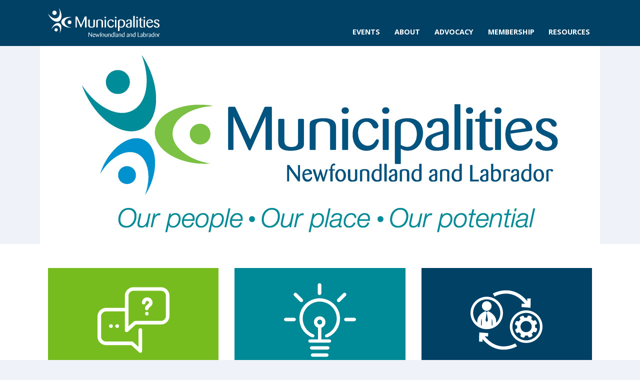

--- FILE ---
content_type: text/html; charset=UTF-8
request_url: https://municipalnl.ca/?post_type=resource&amp;p=1406
body_size: 21664
content:
<!DOCTYPE html>
<html lang="en" prefix="og: http://ogp.me/ns#">
	<head>
		<meta charset="utf-8">
		<meta name="viewport" content="width=device-width,minimum-scale=1.0,maximum-scale=1.0,initial-scale=1.0">
		<title>Municipalities Newfoundland and Labrador - MNL</title>

		<!-- All in One SEO 4.6.3 - aioseo.com -->
		<meta name="description" content="MNL" />
		<meta name="robots" content="max-image-preview:large" />
		<link rel="canonical" href="https://municipalnl.ca/" />
		<link rel="next" href="https://municipalnl.ca/page/2/" />
		<meta name="generator" content="All in One SEO (AIOSEO) 4.6.3" />
		<meta property="og:locale" content="en_US" />
		<meta property="og:site_name" content="Municipalities Newfoundland and Labrador - MNL" />
		<meta property="og:type" content="website" />
		<meta property="og:title" content="Municipalities Newfoundland and Labrador - MNL" />
		<meta property="og:description" content="MNL" />
		<meta property="og:url" content="https://municipalnl.ca/" />
		<meta name="twitter:card" content="summary" />
		<meta name="twitter:title" content="Municipalities Newfoundland and Labrador - MNL" />
		<meta name="twitter:description" content="MNL" />
		<script type="application/ld+json" class="aioseo-schema">
			{"@context":"https:\/\/schema.org","@graph":[{"@type":"BreadcrumbList","@id":"https:\/\/municipalnl.ca\/#breadcrumblist","itemListElement":[{"@type":"ListItem","@id":"https:\/\/municipalnl.ca\/#listItem","position":1,"name":"Home"}]},{"@type":"CollectionPage","@id":"https:\/\/municipalnl.ca\/#collectionpage","url":"https:\/\/municipalnl.ca\/","name":"Municipalities Newfoundland and Labrador - MNL","description":"MNL","inLanguage":"en-US","isPartOf":{"@id":"https:\/\/municipalnl.ca\/#website"},"breadcrumb":{"@id":"https:\/\/municipalnl.ca\/#breadcrumblist"},"about":{"@id":"https:\/\/municipalnl.ca\/#organization"}},{"@type":"Organization","@id":"https:\/\/municipalnl.ca\/#organization","name":"Municipalities Newfoundland and Labrador","url":"https:\/\/municipalnl.ca\/"},{"@type":"WebSite","@id":"https:\/\/municipalnl.ca\/#website","url":"https:\/\/municipalnl.ca\/","name":"Municipalities Newfoundland and Labrador","description":"MNL","inLanguage":"en-US","publisher":{"@id":"https:\/\/municipalnl.ca\/#organization"},"potentialAction":{"@type":"SearchAction","target":{"@type":"EntryPoint","urlTemplate":"https:\/\/municipalnl.ca\/?s={search_term_string}"},"query-input":"required name=search_term_string"}}]}
		</script>
		<!-- All in One SEO -->

<meta name="title" content="Municipalities Newfoundland and Labrador" />
<meta name="description" content="MNL" />
<meta property="og:title" content="Municipalities Newfoundland and Labrador" />
<meta property="og:description" content="MNL" />
<meta property="og:url" content="https://municipalnl.ca" />
<meta property="og:type" content="website" />
<link rel='dns-prefetch' href='//cdnjs.cloudflare.com' />
<link rel='dns-prefetch' href='//www.googletagmanager.com' />
		<!-- This site uses the Google Analytics by MonsterInsights plugin v9.4.1 - Using Analytics tracking - https://www.monsterinsights.com/ -->
							<script src="//www.googletagmanager.com/gtag/js?id=G-NM2BHS4DE8"  data-cfasync="false" data-wpfc-render="false" type="text/javascript" async></script>
			<script data-cfasync="false" data-wpfc-render="false" type="text/javascript">
				var mi_version = '9.4.1';
				var mi_track_user = true;
				var mi_no_track_reason = '';
								var MonsterInsightsDefaultLocations = {"page_location":"https:\/\/municipalnl.ca\/?post_type=resource&amp;p=1406"};
				if ( typeof MonsterInsightsPrivacyGuardFilter === 'function' ) {
					var MonsterInsightsLocations = (typeof MonsterInsightsExcludeQuery === 'object') ? MonsterInsightsPrivacyGuardFilter( MonsterInsightsExcludeQuery ) : MonsterInsightsPrivacyGuardFilter( MonsterInsightsDefaultLocations );
				} else {
					var MonsterInsightsLocations = (typeof MonsterInsightsExcludeQuery === 'object') ? MonsterInsightsExcludeQuery : MonsterInsightsDefaultLocations;
				}

								var disableStrs = [
										'ga-disable-G-NM2BHS4DE8',
									];

				/* Function to detect opted out users */
				function __gtagTrackerIsOptedOut() {
					for (var index = 0; index < disableStrs.length; index++) {
						if (document.cookie.indexOf(disableStrs[index] + '=true') > -1) {
							return true;
						}
					}

					return false;
				}

				/* Disable tracking if the opt-out cookie exists. */
				if (__gtagTrackerIsOptedOut()) {
					for (var index = 0; index < disableStrs.length; index++) {
						window[disableStrs[index]] = true;
					}
				}

				/* Opt-out function */
				function __gtagTrackerOptout() {
					for (var index = 0; index < disableStrs.length; index++) {
						document.cookie = disableStrs[index] + '=true; expires=Thu, 31 Dec 2099 23:59:59 UTC; path=/';
						window[disableStrs[index]] = true;
					}
				}

				if ('undefined' === typeof gaOptout) {
					function gaOptout() {
						__gtagTrackerOptout();
					}
				}
								window.dataLayer = window.dataLayer || [];

				window.MonsterInsightsDualTracker = {
					helpers: {},
					trackers: {},
				};
				if (mi_track_user) {
					function __gtagDataLayer() {
						dataLayer.push(arguments);
					}

					function __gtagTracker(type, name, parameters) {
						if (!parameters) {
							parameters = {};
						}

						if (parameters.send_to) {
							__gtagDataLayer.apply(null, arguments);
							return;
						}

						if (type === 'event') {
														parameters.send_to = monsterinsights_frontend.v4_id;
							var hookName = name;
							if (typeof parameters['event_category'] !== 'undefined') {
								hookName = parameters['event_category'] + ':' + name;
							}

							if (typeof MonsterInsightsDualTracker.trackers[hookName] !== 'undefined') {
								MonsterInsightsDualTracker.trackers[hookName](parameters);
							} else {
								__gtagDataLayer('event', name, parameters);
							}
							
						} else {
							__gtagDataLayer.apply(null, arguments);
						}
					}

					__gtagTracker('js', new Date());
					__gtagTracker('set', {
						'developer_id.dZGIzZG': true,
											});
					if ( MonsterInsightsLocations.page_location ) {
						__gtagTracker('set', MonsterInsightsLocations);
					}
										__gtagTracker('config', 'G-NM2BHS4DE8', {"forceSSL":"true","link_attribution":"true"} );
															window.gtag = __gtagTracker;										(function () {
						/* https://developers.google.com/analytics/devguides/collection/analyticsjs/ */
						/* ga and __gaTracker compatibility shim. */
						var noopfn = function () {
							return null;
						};
						var newtracker = function () {
							return new Tracker();
						};
						var Tracker = function () {
							return null;
						};
						var p = Tracker.prototype;
						p.get = noopfn;
						p.set = noopfn;
						p.send = function () {
							var args = Array.prototype.slice.call(arguments);
							args.unshift('send');
							__gaTracker.apply(null, args);
						};
						var __gaTracker = function () {
							var len = arguments.length;
							if (len === 0) {
								return;
							}
							var f = arguments[len - 1];
							if (typeof f !== 'object' || f === null || typeof f.hitCallback !== 'function') {
								if ('send' === arguments[0]) {
									var hitConverted, hitObject = false, action;
									if ('event' === arguments[1]) {
										if ('undefined' !== typeof arguments[3]) {
											hitObject = {
												'eventAction': arguments[3],
												'eventCategory': arguments[2],
												'eventLabel': arguments[4],
												'value': arguments[5] ? arguments[5] : 1,
											}
										}
									}
									if ('pageview' === arguments[1]) {
										if ('undefined' !== typeof arguments[2]) {
											hitObject = {
												'eventAction': 'page_view',
												'page_path': arguments[2],
											}
										}
									}
									if (typeof arguments[2] === 'object') {
										hitObject = arguments[2];
									}
									if (typeof arguments[5] === 'object') {
										Object.assign(hitObject, arguments[5]);
									}
									if ('undefined' !== typeof arguments[1].hitType) {
										hitObject = arguments[1];
										if ('pageview' === hitObject.hitType) {
											hitObject.eventAction = 'page_view';
										}
									}
									if (hitObject) {
										action = 'timing' === arguments[1].hitType ? 'timing_complete' : hitObject.eventAction;
										hitConverted = mapArgs(hitObject);
										__gtagTracker('event', action, hitConverted);
									}
								}
								return;
							}

							function mapArgs(args) {
								var arg, hit = {};
								var gaMap = {
									'eventCategory': 'event_category',
									'eventAction': 'event_action',
									'eventLabel': 'event_label',
									'eventValue': 'event_value',
									'nonInteraction': 'non_interaction',
									'timingCategory': 'event_category',
									'timingVar': 'name',
									'timingValue': 'value',
									'timingLabel': 'event_label',
									'page': 'page_path',
									'location': 'page_location',
									'title': 'page_title',
									'referrer' : 'page_referrer',
								};
								for (arg in args) {
																		if (!(!args.hasOwnProperty(arg) || !gaMap.hasOwnProperty(arg))) {
										hit[gaMap[arg]] = args[arg];
									} else {
										hit[arg] = args[arg];
									}
								}
								return hit;
							}

							try {
								f.hitCallback();
							} catch (ex) {
							}
						};
						__gaTracker.create = newtracker;
						__gaTracker.getByName = newtracker;
						__gaTracker.getAll = function () {
							return [];
						};
						__gaTracker.remove = noopfn;
						__gaTracker.loaded = true;
						window['__gaTracker'] = __gaTracker;
					})();
									} else {
										console.log("");
					(function () {
						function __gtagTracker() {
							return null;
						}

						window['__gtagTracker'] = __gtagTracker;
						window['gtag'] = __gtagTracker;
					})();
									}
			</script>
				<!-- / Google Analytics by MonsterInsights -->
		
<link rel='stylesheet' id='wp-block-library-css' href='https://municipalnl.ca/wp-includes/css/dist/block-library/style.min.css' type='text/css' media='all' />
<style id='classic-theme-styles-inline-css' type='text/css'>
/*! This file is auto-generated */
.wp-block-button__link{color:#fff;background-color:#32373c;border-radius:9999px;box-shadow:none;text-decoration:none;padding:calc(.667em + 2px) calc(1.333em + 2px);font-size:1.125em}.wp-block-file__button{background:#32373c;color:#fff;text-decoration:none}
</style>
<style id='global-styles-inline-css' type='text/css'>
body{--wp--preset--color--black: #000000;--wp--preset--color--cyan-bluish-gray: #abb8c3;--wp--preset--color--white: #ffffff;--wp--preset--color--pale-pink: #f78da7;--wp--preset--color--vivid-red: #cf2e2e;--wp--preset--color--luminous-vivid-orange: #ff6900;--wp--preset--color--luminous-vivid-amber: #fcb900;--wp--preset--color--light-green-cyan: #7bdcb5;--wp--preset--color--vivid-green-cyan: #00d084;--wp--preset--color--pale-cyan-blue: #8ed1fc;--wp--preset--color--vivid-cyan-blue: #0693e3;--wp--preset--color--vivid-purple: #9b51e0;--wp--preset--gradient--vivid-cyan-blue-to-vivid-purple: linear-gradient(135deg,rgba(6,147,227,1) 0%,rgb(155,81,224) 100%);--wp--preset--gradient--light-green-cyan-to-vivid-green-cyan: linear-gradient(135deg,rgb(122,220,180) 0%,rgb(0,208,130) 100%);--wp--preset--gradient--luminous-vivid-amber-to-luminous-vivid-orange: linear-gradient(135deg,rgba(252,185,0,1) 0%,rgba(255,105,0,1) 100%);--wp--preset--gradient--luminous-vivid-orange-to-vivid-red: linear-gradient(135deg,rgba(255,105,0,1) 0%,rgb(207,46,46) 100%);--wp--preset--gradient--very-light-gray-to-cyan-bluish-gray: linear-gradient(135deg,rgb(238,238,238) 0%,rgb(169,184,195) 100%);--wp--preset--gradient--cool-to-warm-spectrum: linear-gradient(135deg,rgb(74,234,220) 0%,rgb(151,120,209) 20%,rgb(207,42,186) 40%,rgb(238,44,130) 60%,rgb(251,105,98) 80%,rgb(254,248,76) 100%);--wp--preset--gradient--blush-light-purple: linear-gradient(135deg,rgb(255,206,236) 0%,rgb(152,150,240) 100%);--wp--preset--gradient--blush-bordeaux: linear-gradient(135deg,rgb(254,205,165) 0%,rgb(254,45,45) 50%,rgb(107,0,62) 100%);--wp--preset--gradient--luminous-dusk: linear-gradient(135deg,rgb(255,203,112) 0%,rgb(199,81,192) 50%,rgb(65,88,208) 100%);--wp--preset--gradient--pale-ocean: linear-gradient(135deg,rgb(255,245,203) 0%,rgb(182,227,212) 50%,rgb(51,167,181) 100%);--wp--preset--gradient--electric-grass: linear-gradient(135deg,rgb(202,248,128) 0%,rgb(113,206,126) 100%);--wp--preset--gradient--midnight: linear-gradient(135deg,rgb(2,3,129) 0%,rgb(40,116,252) 100%);--wp--preset--font-size--small: 13px;--wp--preset--font-size--medium: 20px;--wp--preset--font-size--large: 36px;--wp--preset--font-size--x-large: 42px;--wp--preset--spacing--20: 0.44rem;--wp--preset--spacing--30: 0.67rem;--wp--preset--spacing--40: 1rem;--wp--preset--spacing--50: 1.5rem;--wp--preset--spacing--60: 2.25rem;--wp--preset--spacing--70: 3.38rem;--wp--preset--spacing--80: 5.06rem;--wp--preset--shadow--natural: 6px 6px 9px rgba(0, 0, 0, 0.2);--wp--preset--shadow--deep: 12px 12px 50px rgba(0, 0, 0, 0.4);--wp--preset--shadow--sharp: 6px 6px 0px rgba(0, 0, 0, 0.2);--wp--preset--shadow--outlined: 6px 6px 0px -3px rgba(255, 255, 255, 1), 6px 6px rgba(0, 0, 0, 1);--wp--preset--shadow--crisp: 6px 6px 0px rgba(0, 0, 0, 1);}:where(.is-layout-flex){gap: 0.5em;}:where(.is-layout-grid){gap: 0.5em;}body .is-layout-flex{display: flex;}body .is-layout-flex{flex-wrap: wrap;align-items: center;}body .is-layout-flex > *{margin: 0;}body .is-layout-grid{display: grid;}body .is-layout-grid > *{margin: 0;}:where(.wp-block-columns.is-layout-flex){gap: 2em;}:where(.wp-block-columns.is-layout-grid){gap: 2em;}:where(.wp-block-post-template.is-layout-flex){gap: 1.25em;}:where(.wp-block-post-template.is-layout-grid){gap: 1.25em;}.has-black-color{color: var(--wp--preset--color--black) !important;}.has-cyan-bluish-gray-color{color: var(--wp--preset--color--cyan-bluish-gray) !important;}.has-white-color{color: var(--wp--preset--color--white) !important;}.has-pale-pink-color{color: var(--wp--preset--color--pale-pink) !important;}.has-vivid-red-color{color: var(--wp--preset--color--vivid-red) !important;}.has-luminous-vivid-orange-color{color: var(--wp--preset--color--luminous-vivid-orange) !important;}.has-luminous-vivid-amber-color{color: var(--wp--preset--color--luminous-vivid-amber) !important;}.has-light-green-cyan-color{color: var(--wp--preset--color--light-green-cyan) !important;}.has-vivid-green-cyan-color{color: var(--wp--preset--color--vivid-green-cyan) !important;}.has-pale-cyan-blue-color{color: var(--wp--preset--color--pale-cyan-blue) !important;}.has-vivid-cyan-blue-color{color: var(--wp--preset--color--vivid-cyan-blue) !important;}.has-vivid-purple-color{color: var(--wp--preset--color--vivid-purple) !important;}.has-black-background-color{background-color: var(--wp--preset--color--black) !important;}.has-cyan-bluish-gray-background-color{background-color: var(--wp--preset--color--cyan-bluish-gray) !important;}.has-white-background-color{background-color: var(--wp--preset--color--white) !important;}.has-pale-pink-background-color{background-color: var(--wp--preset--color--pale-pink) !important;}.has-vivid-red-background-color{background-color: var(--wp--preset--color--vivid-red) !important;}.has-luminous-vivid-orange-background-color{background-color: var(--wp--preset--color--luminous-vivid-orange) !important;}.has-luminous-vivid-amber-background-color{background-color: var(--wp--preset--color--luminous-vivid-amber) !important;}.has-light-green-cyan-background-color{background-color: var(--wp--preset--color--light-green-cyan) !important;}.has-vivid-green-cyan-background-color{background-color: var(--wp--preset--color--vivid-green-cyan) !important;}.has-pale-cyan-blue-background-color{background-color: var(--wp--preset--color--pale-cyan-blue) !important;}.has-vivid-cyan-blue-background-color{background-color: var(--wp--preset--color--vivid-cyan-blue) !important;}.has-vivid-purple-background-color{background-color: var(--wp--preset--color--vivid-purple) !important;}.has-black-border-color{border-color: var(--wp--preset--color--black) !important;}.has-cyan-bluish-gray-border-color{border-color: var(--wp--preset--color--cyan-bluish-gray) !important;}.has-white-border-color{border-color: var(--wp--preset--color--white) !important;}.has-pale-pink-border-color{border-color: var(--wp--preset--color--pale-pink) !important;}.has-vivid-red-border-color{border-color: var(--wp--preset--color--vivid-red) !important;}.has-luminous-vivid-orange-border-color{border-color: var(--wp--preset--color--luminous-vivid-orange) !important;}.has-luminous-vivid-amber-border-color{border-color: var(--wp--preset--color--luminous-vivid-amber) !important;}.has-light-green-cyan-border-color{border-color: var(--wp--preset--color--light-green-cyan) !important;}.has-vivid-green-cyan-border-color{border-color: var(--wp--preset--color--vivid-green-cyan) !important;}.has-pale-cyan-blue-border-color{border-color: var(--wp--preset--color--pale-cyan-blue) !important;}.has-vivid-cyan-blue-border-color{border-color: var(--wp--preset--color--vivid-cyan-blue) !important;}.has-vivid-purple-border-color{border-color: var(--wp--preset--color--vivid-purple) !important;}.has-vivid-cyan-blue-to-vivid-purple-gradient-background{background: var(--wp--preset--gradient--vivid-cyan-blue-to-vivid-purple) !important;}.has-light-green-cyan-to-vivid-green-cyan-gradient-background{background: var(--wp--preset--gradient--light-green-cyan-to-vivid-green-cyan) !important;}.has-luminous-vivid-amber-to-luminous-vivid-orange-gradient-background{background: var(--wp--preset--gradient--luminous-vivid-amber-to-luminous-vivid-orange) !important;}.has-luminous-vivid-orange-to-vivid-red-gradient-background{background: var(--wp--preset--gradient--luminous-vivid-orange-to-vivid-red) !important;}.has-very-light-gray-to-cyan-bluish-gray-gradient-background{background: var(--wp--preset--gradient--very-light-gray-to-cyan-bluish-gray) !important;}.has-cool-to-warm-spectrum-gradient-background{background: var(--wp--preset--gradient--cool-to-warm-spectrum) !important;}.has-blush-light-purple-gradient-background{background: var(--wp--preset--gradient--blush-light-purple) !important;}.has-blush-bordeaux-gradient-background{background: var(--wp--preset--gradient--blush-bordeaux) !important;}.has-luminous-dusk-gradient-background{background: var(--wp--preset--gradient--luminous-dusk) !important;}.has-pale-ocean-gradient-background{background: var(--wp--preset--gradient--pale-ocean) !important;}.has-electric-grass-gradient-background{background: var(--wp--preset--gradient--electric-grass) !important;}.has-midnight-gradient-background{background: var(--wp--preset--gradient--midnight) !important;}.has-small-font-size{font-size: var(--wp--preset--font-size--small) !important;}.has-medium-font-size{font-size: var(--wp--preset--font-size--medium) !important;}.has-large-font-size{font-size: var(--wp--preset--font-size--large) !important;}.has-x-large-font-size{font-size: var(--wp--preset--font-size--x-large) !important;}
.wp-block-navigation a:where(:not(.wp-element-button)){color: inherit;}
:where(.wp-block-post-template.is-layout-flex){gap: 1.25em;}:where(.wp-block-post-template.is-layout-grid){gap: 1.25em;}
:where(.wp-block-columns.is-layout-flex){gap: 2em;}:where(.wp-block-columns.is-layout-grid){gap: 2em;}
.wp-block-pullquote{font-size: 1.5em;line-height: 1.6;}
</style>
<link rel='stylesheet' id='style-css' href='https://municipalnl.ca/site/themes/werks/assets/css/main-c3c5a20820.css' type='text/css' media='all' />
<script type="text/javascript" src="https://municipalnl.ca/site/plugins/google-analytics-for-wordpress/assets/js/frontend-gtag.min.js" id="monsterinsights-frontend-script-js" async="async" data-wp-strategy="async"></script>
<script data-cfasync="false" data-wpfc-render="false" type="text/javascript" id='monsterinsights-frontend-script-js-extra'>/* <![CDATA[ */
var monsterinsights_frontend = {"js_events_tracking":"true","download_extensions":"doc,pdf,ppt,zip,xls,docx,pptx,xlsx","inbound_paths":"[]","home_url":"https:\/\/municipalnl.ca","hash_tracking":"false","v4_id":"G-NM2BHS4DE8"};/* ]]> */
</script>
<link rel="https://api.w.org/" href="https://municipalnl.ca/wp-json/" /><link rel="EditURI" type="application/rsd+xml" title="RSD" href="https://municipalnl.ca/xmlrpc.php?rsd" />
<meta name="generator" content="WordPress 6.5.5" />
<meta name="generator" content="Site Kit by Google 1.152.1" /><!-- Google tag (gtag.js) -->
<script async src="https://www.googletagmanager.com/gtag/js?id=G-P62Q3CZYS3"></script>
<script>
  window.dataLayer = window.dataLayer || [];
  function gtag(){dataLayer.push(arguments);}
  gtag('js', new Date());

  gtag('config', 'G-P62Q3CZYS3');
</script>		<script>
			( function() {
				window.onpageshow = function( event ) {
					// Defined window.wpforms means that a form exists on a page.
					// If so and back/forward button has been clicked,
					// force reload a page to prevent the submit button state stuck.
					if ( typeof window.wpforms !== 'undefined' && event.persisted ) {
						window.location.reload();
					}
				};
			}() );
		</script>
		
<script>
  (function(i,s,o,g,r,a,m){i['GoogleAnalyticsObject']=r;i[r]=i[r]||function(){
  (i[r].q=i[r].q||[]).push(arguments)},i[r].l=1*new Date();a=s.createElement(o),
  m=s.getElementsByTagName(o)[0];a.async=1;a.src=g;m.parentNode.insertBefore(a,m)
  })(window,document,'script','//www.google-analytics.com/analytics.js','ga');

  ga('create', 'UA-114614353-1', 'auto');
  ga('send', 'pageview');

</script>

	<link rel="icon" href="https://municipalnl.ca/site/uploads/2016/08/cropped-mnl-logo-icon-32x32.png" sizes="32x32" />
<link rel="icon" href="https://municipalnl.ca/site/uploads/2016/08/cropped-mnl-logo-icon-192x192.png" sizes="192x192" />
<link rel="apple-touch-icon" href="https://municipalnl.ca/site/uploads/2016/08/cropped-mnl-logo-icon-180x180.png" />
<meta name="msapplication-TileImage" content="https://municipalnl.ca/site/uploads/2016/08/cropped-mnl-logo-icon-270x270.png" />
		<style type="text/css" id="wp-custom-css">
			body { background-color: #FFFFFF; }		</style>
		<style id="wpforms-css-vars-root">
				:root {
					--wpforms-field-border-radius: 3px;
--wpforms-field-border-style: solid;
--wpforms-field-border-size: 1px;
--wpforms-field-background-color: #ffffff;
--wpforms-field-border-color: rgba( 0, 0, 0, 0.25 );
--wpforms-field-border-color-spare: rgba( 0, 0, 0, 0.25 );
--wpforms-field-text-color: rgba( 0, 0, 0, 0.7 );
--wpforms-field-menu-color: #ffffff;
--wpforms-label-color: rgba( 0, 0, 0, 0.85 );
--wpforms-label-sublabel-color: rgba( 0, 0, 0, 0.55 );
--wpforms-label-error-color: #d63637;
--wpforms-button-border-radius: 3px;
--wpforms-button-border-style: none;
--wpforms-button-border-size: 1px;
--wpforms-button-background-color: #066aab;
--wpforms-button-border-color: #066aab;
--wpforms-button-text-color: #ffffff;
--wpforms-page-break-color: #066aab;
--wpforms-background-image: none;
--wpforms-background-position: center center;
--wpforms-background-repeat: no-repeat;
--wpforms-background-size: cover;
--wpforms-background-width: 100px;
--wpforms-background-height: 100px;
--wpforms-background-color: rgba( 0, 0, 0, 0 );
--wpforms-background-url: none;
--wpforms-container-padding: 0px;
--wpforms-container-border-style: none;
--wpforms-container-border-width: 1px;
--wpforms-container-border-color: #000000;
--wpforms-container-border-radius: 3px;
--wpforms-field-size-input-height: 43px;
--wpforms-field-size-input-spacing: 15px;
--wpforms-field-size-font-size: 16px;
--wpforms-field-size-line-height: 19px;
--wpforms-field-size-padding-h: 14px;
--wpforms-field-size-checkbox-size: 16px;
--wpforms-field-size-sublabel-spacing: 5px;
--wpforms-field-size-icon-size: 1;
--wpforms-label-size-font-size: 16px;
--wpforms-label-size-line-height: 19px;
--wpforms-label-size-sublabel-font-size: 14px;
--wpforms-label-size-sublabel-line-height: 17px;
--wpforms-button-size-font-size: 17px;
--wpforms-button-size-height: 41px;
--wpforms-button-size-padding-h: 15px;
--wpforms-button-size-margin-top: 10px;
--wpforms-container-shadow-size-box-shadow: none;

				}
			</style>	</head>
	<body class="home blog">
		<header class="knockout">

			<div class="wrapper header-content">

				<a href="https://municipalnl.ca" class="logo" rel="home"><svg xmlns="http://www.w3.org/2000/svg" viewBox="0 0 154.38 40.26"><path class="emblem-one" d="M16.36 2.22A21.9 21.9 0 0 0 15.06 0c2.24 6.06 1.32 12-2.43 13.88S3.57 13 0 7.64A22 22 0 0 0 1 10c3.46 6.82 9.7 10.6 13.93 8.46S19.82 9 16.36 2.22z" fill="#008996"/><circle class="emblem-one" cx="8.97" cy="6.65" r="2.99" transform="rotate(-26.91 8.97 6.653)" fill="#008996"/><path class="emblem-two" d="M22.76 19.41c.2-3.62 4.55-6.39 10.11-6.73a18.76 18.76 0 0 0-2.2-.26c-6.58-.37-12.1 2.65-12.33 6.74s4.92 7.7 11.5 8.06a19 19 0 0 0 2.22 0c-5.49-.95-9.5-4.22-9.3-7.81z" fill="#77bc1f"/><circle class="emblem-two" cx="29.74" cy="19.8" r="2.58" transform="rotate(-86.8 29.735 19.796)" fill="#77bc1f"/><path class="emblem-three" d="M15.47 21.25c-3.19-1.5-7.74 1.44-10.16 6.58a16.69 16.69 0 0 0-.71 1.77c2.54-4.08 6.42-6.23 9.25-4.9s3.63 5.7 2.1 10.25a16.46 16.46 0 0 0 .92-1.68c2.42-5.13 1.79-10.52-1.4-12.02z" fill="#0082ca"/><circle class="emblem-three" cx="11.28" cy="30.14" r="2.22" transform="matrix(.43 -.9 .9 .43 -20.8 27.48)" fill="#0082ca"/><path class="logo-text" d="M52.75 11.85h-1.6c-.4 0-.42 0-.6.43l-4.94 11.15-5.16-11.17c-.14-.37-.21-.41-.56-.41h-1.58c-.35 0-.42.09-.42.41v14.38c0 .28 0 .37.23.41h1.14c.28 0 .42 0 .42-.39V15l5.21 11.63c.19.39.23.49.51.49s.28 0 .49-.49L51 15v11.64c0 .37 0 .41.42.41h1.3c.37 0 .44 0 .47-.37V12.21c.03-.36-.11-.36-.44-.36zm3.81 14.63a5 5 0 0 0 3.24.82 8.53 8.53 0 0 0 3.74-.74c.87-.48.93-1.08 1-2.13v-7.91c0-.32-.14-.4-.5-.4h-1.25c-.25 0-.27.21-.27.42v7.22c0 1 0 2.26-2.35 2.26-2.51 0-2.53-1.52-2.55-2.51v-7c0-.36-.14-.4-.46-.4h-1.23c-.34 0-.41.1-.41.38V24a2.82 2.82 0 0 0 1.04 2.48zm17.19-6.94v7.09c0 .38.14.42.5.42h1.25c.25 0 .27-.23.27-.42v-7.28c0-1.24 0-3.48-4.35-3.48a10.2 10.2 0 0 0-3.92.74 1.36 1.36 0 0 0-.91 1.54v8.5c0 .36.11.42.43.4h1.12c.32 0 .48 0 .48-.42v-7.79c0-.53 0-1.88 2.46-1.88 2.67.04 2.67 1.59 2.67 2.58zM80 26.67V16.52c0-.34-.09-.4-.46-.4H78.4c-.39 0-.39.13-.39.4v10.15c0 .3 0 .38.34.38h1.23c.34 0 .42-.05.42-.38zm-1-12.43a1.17 1.17 0 0 0 1.23-1.16 1.24 1.24 0 0 0-2.46.06 1.12 1.12 0 0 0 1.23 1.1zm11.79 9.61a.47.47 0 0 0-.48-.51c-.27 0-.36.15-.66.59a3.17 3.17 0 0 1-2.71 1.69c-1.71 0-3.42-1.5-3.42-4.6 0-2.51 1.39-3.95 3-3.95 1.34 0 1.8.86 2.28 1.73a1.1 1.1 0 0 0 1 .63.89.89 0 0 0 .93-.89c0-.82-1.28-2.68-3.9-2.68-3.26 0-5.08 2.45-5.08 5.82 0 3.19 1.78 5.61 4.81 5.61a4.12 4.12 0 0 0 4.23-3.44zm2.51-9.61a1.17 1.17 0 0 0 1.23-1.16 1.24 1.24 0 0 0-2.46.06 1.12 1.12 0 0 0 1.23 1.1zm-.64 1.88c-.39 0-.39.13-.39.4v10.15c0 .3 0 .38.34.38h1.23c.34 0 .46 0 .46-.38V16.52c0-.34-.09-.4-.46-.4zm8.34-.25c-2 0-3.74.68-4.22 1.35-.25.36-.25.7-.27 1.65v12.74c0 .34.16.4.5.4h1.19c.32 0 .39-.15.39-.38v-5.08a4.14 4.14 0 0 0 2.46.74c3.71 0 5.31-3.55 5.31-6.2 0-2.27-1.1-5.22-5.36-5.22zM100.86 26a4.78 4.78 0 0 1-2.28-.7v-6.37c0-.78 0-1.9 2-1.9 2.37 0 3.69 1.88 3.69 4.41-.01 2.95-1.56 4.56-3.41 4.56zm13.59.74c.84-.42 1-.95 1-1.9v-5.6c0-1.12 0-3.38-3.4-3.38-2.44 0-4.15 1.24-4.15 2.51a.88.88 0 0 0 .91.89c.68 0 .87-.51 1-.91a2 2 0 0 1 1.92-1.35c1.71 0 1.71 1.43 1.71 2.26v1.08c-3.65 1-6.2 1.69-6.2 4.11 0 2.87 3.37 2.87 4 2.87a8.24 8.24 0 0 0 3.21-.58zm-5.13-2.57c0-1.62 1.64-2.11 4.13-2.85v3.31c0 .57 0 1.54-1.8 1.54-2.33 0-2.33-1.84-2.33-2.01zm8.61 2.88h1.16c.3 0 .43 0 .43-.38V11.25c0-.32-.09-.34-.43-.34H118c-.3 0-.46 0-.46.34v15.42c-.04.33.03.38.39.38zm4.86-12.81a1.17 1.17 0 0 0 1.21-1.16 1.24 1.24 0 0 0-2.46.06 1.12 1.12 0 0 0 1.25 1.1zm1 2.28c0-.34-.09-.4-.46-.4h-1.18c-.39 0-.39.13-.39.4v10.15c0 .3 0 .38.34.38h1.23c.34 0 .46 0 .46-.38zm6.84 9.63h-.59a1.46 1.46 0 0 1-1.37-.74c-.25-.4-.25-.63-.27-1.52v-6.84h2c.34 0 .34-.06.34-.63 0-.27-.09-.3-.36-.3h-2v-2.57c0-.25 0-.53-.25-.53-.07 0-.16 0-.39.23l-1 .86a.79.79 0 0 0-.34.74v1.27h-1.21c-.34 0-.34.06-.34.61 0 .3 0 .32.34.32h1.21v7.24a2.94 2.94 0 0 0 .55 2 3 3 0 0 0 2.39 1c.52 0 1.78-.15 1.78-.7a.4.4 0 0 0-.49-.44zm1.52-10.03c-.39 0-.39.13-.39.4v10.15c0 .3 0 .38.34.38h1.23c.34 0 .46 0 .46-.38V16.52c0-.34-.09-.4-.46-.4zm.64-1.88a1.17 1.17 0 0 0 1.21-1.16 1.24 1.24 0 0 0-2.46.06 1.12 1.12 0 0 0 1.25 1.1zm7.61 13.07a4.49 4.49 0 0 0 4.6-3.7.45.45 0 0 0-.46-.51c-.27 0-.34.11-.66.61a3.68 3.68 0 0 1-3.14 1.86c-1.73 0-3.35-1.37-3.53-4.33l7-1c.27 0 .66-.08.66-.67a4 4 0 0 0-4.37-3.76 4.66 4.66 0 0 0-4.22 2.34 6.66 6.66 0 0 0-.77 3.4 6.64 6.64 0 0 0 .73 3.25 4.62 4.62 0 0 0 4.16 2.51zm-.23-10.23a2.49 2.49 0 0 1 2.44 2.36l-5.45.78c.23-1.84 1.17-3.15 3.01-3.15zm12.54 9.4a3.08 3.08 0 0 0 1.07-2.34c0-2-1.6-2.7-2.78-3.25l-1-.42c-.82-.34-1.91-.8-1.91-2a1.59 1.59 0 0 1 1.71-1.54 1.94 1.94 0 0 1 1.76 1.14c.21.36.41.72 1 .72a.79.79 0 0 0 .84-.8c0-.67-1-2.13-3.55-2.13s-3.62 1.43-3.62 2.93c0 1.94 1.57 2.64 3.44 3.46 1 .44 2.19 1 2.19 2.24a1.6 1.6 0 0 1-1.76 1.6 2.14 2.14 0 0 1-2-1.06l-.3-.48a1.12 1.12 0 0 0-.91-.55.9.9 0 0 0-.93.91c0 .61.89 2.38 3.94 2.38a4.35 4.35 0 0 0 2.81-.81zM60.5 34H60c-.07 0-.09.05-.09.17v4.48l-3.21-4.47c-.09-.13-.1-.13-.21-.13H56c-.14 0-.16 0-.16.17V40c0 .12 0 .16.15.16h.45c.07 0 .08-.06.08-.16v-4.76L60 40c.08.09.1.11.19.12h.33c.11 0 .15 0 .15-.16V34.2c-.04-.12-.06-.2-.17-.2zm4.5 4.54c-.1 0-.13 0-.25.25a1.38 1.38 0 0 1-1.2.76c-.66 0-1.27-.56-1.34-1.77l2.65-.39c.1 0 .25 0 .25-.28a1.6 1.6 0 0 0-1.66-1.54 1.76 1.76 0 0 0-1.6 1 3.4 3.4 0 0 0 0 2.73 1.73 1.73 0 0 0 1.61 1 1.76 1.76 0 0 0 1.73-1.52c-.03-.21-.19-.24-.19-.24zm-1.65-2.48a1 1 0 0 1 .93 1l-2.07.32c.08-.78.43-1.32 1.14-1.32zm7.15-.39c-.13 0-.15 0-.18.16l-.91 3.23-1-3.26c0-.12 0-.14-.11-.14h-.19v.13L67.14 39l-1-3.2c0-.14-.07-.16-.21-.16h-.48s-.13 0-.13.1a.59.59 0 0 0 0 .15L66.73 40c0 .09.05.13.11.13h.3c.11 0 .13 0 .17-.13l.86-2.79L69 40c0 .1.06.13.12.13h.36c.09 0 .1 0 .13-.13l1.28-4.11a.74.74 0 0 0 0-.16c.11-.06.03-.06-.39-.06zm2.65-1.56h.27a.29.29 0 0 0 .26-.3.34.34 0 0 0-.39-.34 1.29 1.29 0 0 0-1.08.82 4.17 4.17 0 0 0-.27 1.39h-.49c-.16 0-.16 0-.16.27s0 .12.16.12h.48V40c0 .15 0 .19.16.19h.45c.11 0 .17 0 .17-.18v-3.95h.7c.11 0 .17 0 .17-.11s0-.29-.17-.28h-.71a1.43 1.43 0 0 1-.11-.66c-.01-.56.17-.9.56-.9zm2.5 1.46a2.14 2.14 0 0 0-2 2.36 2 2 0 1 0 4 0 2.17 2.17 0 0 0-2-2.36zm0 4.17c-.62 0-1.22-.72-1.22-1.93 0-1 .44-1.75 1.13-1.75s1.15.58 1.2 1.78-.41 1.9-1.06 1.9zm5.96-4.07h-.48c-.09 0-.1.09-.1.17v3c0 .42 0 .93-.89.93s-1-.62-1-1v-2.93c0-.15-.05-.16-.17-.16h-.45c-.13 0-.16 0-.16.16v3.06a1.2 1.2 0 0 0 .4 1 1.81 1.81 0 0 0 1.23.34 3 3 0 0 0 1.42-.3c.33-.2.36-.44.36-.87v-3.23c.02-.13-.03-.17-.16-.17zm3.02-.1a3.62 3.62 0 0 0-1.49.3c-.3.15-.35.3-.35.63V40c0 .15 0 .17.17.16h.42c.12 0 .18 0 .18-.17v-3.2c0-.22 0-.77.94-.77s1 .65 1 1.06V40c0 .16.05.17.19.17h.48c.09 0 .1-.09.1-.17v-3c.01-.51 0-1.43-1.64-1.43zm6.04-2.03h-.44c-.15 0-.16.05-.16.19v2.13a1.66 1.66 0 0 0-.94-.29 2.26 2.26 0 0 0-2 2.49 2 2 0 0 0 2 2.21 2.21 2.21 0 0 0 1.6-.54.72.72 0 0 0 .12-.48v-5.54c0-.16-.05-.17-.18-.17zM90.06 39c0 .25 0 .68-.77.68s-1.43-.67-1.43-1.88c0-1 .57-1.83 1.37-1.83a1.18 1.18 0 0 1 .83.32zm2.4-5.46H92c-.11 0-.17 0-.17.14V40c0 .15 0 .16.16.16h.44c.11 0 .17 0 .17-.16v-6.33c.02-.13-.01-.13-.14-.13zm2.74 2.03c-.93 0-1.58.51-1.58 1A.35.35 0 0 0 94 37c.26 0 .33-.21.39-.37a.76.76 0 0 1 .73-.56c.65 0 .65.59.65.93v.44c-1.39.41-2.36.69-2.36 1.69 0 1.18 1.28 1.18 1.52 1.18a2.93 2.93 0 0 0 1.19-.31c.32-.17.36-.39.37-.78V37c-.01-.5-.02-1.43-1.29-1.43zm.54 3.59c0 .23 0 .63-.68.63a.8.8 0 0 1-.88-.82c0-.67.62-.87 1.57-1.17zm3.56-3.59a3.62 3.62 0 0 0-1.49.3c-.29.15-.35.3-.35.63V40c0 .15 0 .17.16.16h.42c.12 0 .18 0 .18-.17v-3.2c0-.22 0-.77.93-.77s1 .65 1 1.06V40c0 .16.05.17.19.17h.48c.1 0 .1-.09.1-.17v-3c.08-.51.03-1.43-1.62-1.43zm6.05-2.03h-.44c-.15 0-.16.05-.16.19v2.13a1.65 1.65 0 0 0-.94-.29 2.26 2.26 0 0 0-2 2.49 2 2 0 0 0 2 2.21 2.21 2.21 0 0 0 1.6-.54.72.72 0 0 0 .12-.48v-5.54c0-.16-.05-.17-.18-.17zm-.61 5.46c0 .25 0 .68-.77.68s-1.43-.67-1.43-1.88c0-1 .57-1.83 1.37-1.83a1.18 1.18 0 0 1 .83.32zm5.47-3.43c-.93 0-1.58.51-1.58 1a.35.35 0 0 0 .37.43c.26 0 .33-.21.39-.37a.75.75 0 0 1 .73-.56c.65 0 .65.59.65.93v.44c-1.39.41-2.36.69-2.36 1.69 0 1.18 1.28 1.18 1.52 1.18a2.93 2.93 0 0 0 1.22-.23c.32-.17.36-.39.37-.78V37c-.02-.5-.03-1.43-1.31-1.43zm.54 3.59c0 .23 0 .63-.68.63a.8.8 0 0 1-.88-.82c0-.67.62-.87 1.57-1.17zm3.57-3.59a3.62 3.62 0 0 0-1.49.3c-.3.15-.35.3-.35.63V40c0 .15 0 .17.16.16h.42c.12 0 .18 0 .18-.17v-3.2c0-.22 0-.77.94-.77s1 .65 1 1.06V40c0 .16.05.17.19.17h.48c.1 0 .1-.09.1-.17v-3c.05-.51.05-1.43-1.63-1.43zm6.04-2.03h-.44c-.15 0-.16.05-.16.19v2.13a1.66 1.66 0 0 0-.94-.29 2.26 2.26 0 0 0-2 2.49 2 2 0 0 0 2 2.21 2.21 2.21 0 0 0 1.6-.54.73.73 0 0 0 .12-.48v-5.54c0-.16-.05-.17-.18-.17zm-.6 5.51c0 .25 0 .68-.77.68s-1.43-.67-1.43-1.88c0-1 .57-1.83 1.37-1.83a1.18 1.18 0 0 1 .83.32zm7.12.54h-2.28v-5.4c0-.12 0-.16-.16-.16h-.55c-.1 0-.15 0-.15.16V40c0 .1 0 .15.15.15h3c.08 0 .14 0 .16-.08v-.34c-.05-.1-.05-.14-.17-.14zm2.37-4.02c-.93 0-1.58.51-1.58 1a.35.35 0 0 0 .33.43c.26 0 .33-.21.39-.37a.75.75 0 0 1 .73-.56c.65 0 .65.59.65.93v.44c-1.39.41-2.36.69-2.36 1.69 0 1.18 1.28 1.18 1.52 1.18a2.93 2.93 0 0 0 1.22-.23c.32-.17.36-.39.37-.78V37c.01-.5 0-1.43-1.27-1.43zm.54 3.59c0 .23 0 .63-.68.63a.8.8 0 0 1-.88-.82c0-.67.62-.87 1.57-1.17zm3.84-3.59a2 2 0 0 0-1.35.56v-2.42c0-.16 0-.17-.19-.17h-.42c-.15 0-.16 0-.16.17V39c0 .5 0 .66.27.88a1.9 1.9 0 0 0 1.26.4c1.16 0 2.23-.74 2.23-2.56-.02-1.42-.73-2.15-1.64-2.15zm-.52 4.17a.76.76 0 0 1-.83-.87v-2.24a1.45 1.45 0 0 1 1-.48c.88 0 1.2.88 1.2 1.78.01 1.25-.65 1.81-1.37 1.81zm4.56-4.17a3 3 0 0 0-1.38.3c-.19.11-.23.22-.23.52V40c0 .14.05.15.17.15h.44c.1 0 .15 0 .16-.15v-3.4c0-.22 0-.61.53-.61a.59.59 0 0 1 .48.22c.15.16.21.23.36.23a.35.35 0 0 0 .35-.37c.02-.41-.45-.5-.88-.5zm2.87 0c-.93 0-1.58.51-1.58 1a.35.35 0 0 0 .35.36c.26 0 .33-.21.39-.37a.76.76 0 0 1 .73-.56c.65 0 .65.59.65.93v.44c-1.39.41-2.36.69-2.36 1.69 0 1.18 1.28 1.18 1.52 1.18a2.93 2.93 0 0 0 1.22-.23c.32-.17.36-.39.37-.78V37c0-.5-.01-1.43-1.29-1.43zm.54 3.59c0 .23 0 .63-.68.63a.8.8 0 0 1-.88-.82c0-.67.62-.87 1.57-1.17zm5.1-5.62h-.44c-.15 0-.16.05-.16.19v2.13a1.66 1.66 0 0 0-.94-.29 2.26 2.26 0 0 0-2 2.49 2 2 0 0 0 2 2.21 2.21 2.21 0 0 0 1.6-.54.73.73 0 0 0 .12-.48v-5.54c0-.16-.05-.17-.18-.17zm-.6 5.51c0 .25 0 .68-.77.68s-1.43-.67-1.43-1.88c0-1 .57-1.83 1.37-1.83a1.18 1.18 0 0 1 .83.32zm3.53-3.48a2.14 2.14 0 0 0-2 2.36 2 2 0 1 0 4 0 2.17 2.17 0 0 0-2-2.36zm0 4.17c-.62 0-1.22-.72-1.22-1.93 0-1 .44-1.75 1.13-1.75s1.15.58 1.2 1.78-.41 1.9-1.06 1.9zm4.38-4.17a3 3 0 0 0-1.38.3c-.19.11-.23.22-.23.52V40c0 .14.05.15.17.15h.44c.1 0 .15 0 .16-.15v-3.4c0-.22 0-.61.53-.61a.59.59 0 0 1 .48.22c.15.16.21.23.36.23a.36.36 0 0 0 .36-.37c0-.41-.47-.5-.89-.5z" fill="#003a5d"/></svg></a>
	
				<div class="menu-main-navigation-container"><ul id="menu-main-navigation" class="primary-navigation"><li id="menu-item-13017" class="menu-item menu-item-type-post_type menu-item-object-page menu-item-13017"><a href="https://municipalnl.ca/annual_events/">Events</a></li>
<li id="menu-item-15" class="menu-item menu-item-type-post_type menu-item-object-page menu-item-15"><a href="https://municipalnl.ca/about/">About</a></li>
<li id="menu-item-16" class="menu-item menu-item-type-post_type menu-item-object-page menu-item-16"><a href="https://municipalnl.ca/advocacy/">Advocacy</a></li>
<li id="menu-item-17" class="menu-item menu-item-type-post_type menu-item-object-page menu-item-17"><a href="https://municipalnl.ca/membership/">Membership</a></li>
<li id="menu-item-8429" class="menu-item menu-item-type-post_type menu-item-object-page menu-item-8429"><a href="https://municipalnl.ca/resources/">Resources</a></li>
</ul></div>
				<div class="toggle-nav">
					<a href="#" class="js-toggle-nav"><i class="fas fa-bars"></i></a>
				</div><!-- .toggle-nav -->

			</div><!-- .header-content -->

		</header>

		<nav class="knockout">

			<div class="menu-main-navigation-container"><ul id="menu-main-navigation-1" class="primary-navigation"><li class="menu-item menu-item-type-post_type menu-item-object-page menu-item-parent menu-item-13017"><a href="https://municipalnl.ca/annual_events/">Events</a>
<ul class="sub-menu">
	<li id="menu-item-1301712999" class="menu-item menu-item-type-custom menu-item-object-custom menu-item-1301712999"><a href="https://municipalnl.ca/annual_events/conference-and-agm/">Conference and AGM</a></li>
	<li id="menu-item-1301712997" class="menu-item menu-item-type-custom menu-item-object-custom menu-item-1301712997"><a href="https://municipalnl.ca/annual_events/municipal-symposium/">Municipal Symposium</a></li>
	<li id="menu-item-1301711553" class="menu-item menu-item-type-custom menu-item-object-custom menu-item-1301711553"><a href="https://municipalnl.ca/annual_events/regional-meetings/">Regional Meetings</a></li>
	<li id="menu-item-1301713012" class="menu-item menu-item-type-custom menu-item-object-custom menu-item-1301713012"><a href="https://municipalnl.ca/annual_events/urban-municipality-committee-meetings/">Urban Municipalities Committee Meetings</a></li>
</ul>
</li>
<li class="menu-item menu-item-type-post_type menu-item-object-page menu-item-parent menu-item-15"><a href="https://municipalnl.ca/about/">About</a>
<ul class="sub-menu">
	<li id="menu-item-158332" class="menu-item menu-item-type-custom menu-item-object-custom menu-item-158332"><a href="https://municipalnl.ca/about/contact-mnl/">Contact MNL</a></li>
	<li id="menu-item-1526" class="menu-item menu-item-type-custom menu-item-object-custom menu-item-1526"><a href="https://municipalnl.ca/about/board-of-directors-and-staff/">Board of Directors and Staff</a></li>
	<li id="menu-item-1524" class="menu-item menu-item-type-custom menu-item-object-custom menu-item-1524"><a href="https://municipalnl.ca/about/committees/">About MNL Committees</a></li>
	<li id="menu-item-156027" class="menu-item menu-item-type-custom menu-item-object-custom menu-item-156027"><a href="https://municipalnl.ca/about/careers/">Careers</a></li>
	<li id="menu-item-15229" class="menu-item menu-item-type-custom menu-item-object-custom menu-item-15229"><a href="https://municipalnl.ca/about/municipal-directory/">Municipal Directory</a></li>
	<li id="menu-item-1511187" class="menu-item menu-item-type-custom menu-item-object-custom menu-item-1511187"><a href="https://municipalnl.ca/about/policies/">Policies</a></li>
</ul>
</li>
<li class="menu-item menu-item-type-post_type menu-item-object-page menu-item-parent menu-item-16"><a href="https://municipalnl.ca/advocacy/">Advocacy</a>
<ul class="sub-menu">
	<li id="menu-item-1614242" class="menu-item menu-item-type-custom menu-item-object-custom menu-item-1614242"><a href="https://municipalnl.ca/advocacy/provincial-election-2025-a-municipal-perspective/">Provincial Election 2025 &#8211; A Municipal Perspective</a></li>
	<li id="menu-item-1612421" class="menu-item menu-item-type-custom menu-item-object-custom menu-item-1612421"><a href="https://municipalnl.ca/advocacy/black-history-month-2024/">Black History Month 2024</a></li>
	<li id="menu-item-1613698" class="menu-item menu-item-type-custom menu-item-object-custom menu-item-1613698"><a href="https://municipalnl.ca/advocacy/black-history-month-2025/">Black History Month 2025</a></li>
	<li id="menu-item-169583" class="menu-item menu-item-type-custom menu-item-object-custom menu-item-169583"><a href="https://municipalnl.ca/advocacy/climate-resilience-resources-and-information-for-municipalities/">Climate Resilience: Resources and Information for Municipalities</a></li>
	<li id="menu-item-169763" class="menu-item menu-item-type-custom menu-item-object-custom menu-item-169763"><a href="https://municipalnl.ca/advocacy/wastewater-whats-coming-down-the-pipe/">Wastewater: What&#8217;s Coming Down the Pipe</a></li>
	<li id="menu-item-1610387" class="menu-item menu-item-type-custom menu-item-object-custom menu-item-1610387"><a href="https://municipalnl.ca/advocacy/climate-resilience/">Climate Resilience</a></li>
	<li id="menu-item-1610057" class="menu-item menu-item-type-custom menu-item-object-custom menu-item-1610057"><a href="https://municipalnl.ca/advocacy/municipal-awareness-week/">Municipal Awareness Week</a></li>
	<li id="menu-item-1630" class="menu-item menu-item-type-custom menu-item-object-custom menu-item-1630"><a href="https://municipalnl.ca/advocacy/key-issues/">Key Issues</a></li>
	<li id="menu-item-16613" class="menu-item menu-item-type-custom menu-item-object-custom menu-item-16613"><a href="https://municipalnl.ca/advocacy/resolutions/">Resolutions</a></li>
</ul>
</li>
<li class="menu-item menu-item-type-post_type menu-item-object-page menu-item-parent menu-item-17"><a href="https://municipalnl.ca/membership/">Membership</a>
<ul class="sub-menu">
	<li id="menu-item-1712190" class="menu-item menu-item-type-custom menu-item-object-custom menu-item-1712190"><a href="https://municipalnl.ca/membership/high-interest-pooled-savings-account-for-municipalities/">High Interest Pooled Savings Account for Municipalities</a></li>
	<li id="menu-item-178328" class="menu-item menu-item-type-custom menu-item-object-custom menu-item-178328"><a href="https://municipalnl.ca/membership/municipal-elections/">Municipal Elections</a></li>
	<li id="menu-item-1713114" class="menu-item menu-item-type-custom menu-item-object-custom menu-item-1713114"><a href="https://municipalnl.ca/membership/municipal-sector-training-and-education/">Municipal Sector Training and Education</a></li>
	<li id="menu-item-1712948" class="menu-item menu-item-type-custom menu-item-object-custom menu-item-1712948"><a href="https://municipalnl.ca/membership/our-creative-home-mural-and-artist-residency-program/">Our Creative Home Mural and Artist Residency Program</a></li>
	<li id="menu-item-1713975" class="menu-item menu-item-type-custom menu-item-object-custom menu-item-1713975"><a href="https://municipalnl.ca/membership/resources-for-municipal-governance-and-administration-in-newfoundland-and-labrador/">Resources for Municipal Governance and Administration in Newfoundland and Labrador</a></li>
	<li id="menu-item-1713665" class="menu-item menu-item-type-custom menu-item-object-custom menu-item-1713665"><a href="https://municipalnl.ca/membership/tomorrows-towns/">Tomorrow&#8217;s Towns</a></li>
	<li id="menu-item-1736" class="menu-item menu-item-type-custom menu-item-object-custom menu-item-1736"><a href="https://municipalnl.ca/membership/overview-benefits/">Membership Services</a></li>
	<li id="menu-item-178203" class="menu-item menu-item-type-custom menu-item-object-custom menu-item-178203"><a href="https://municipalnl.ca/membership/mental-health-task-force-webinars/">Mental Health Task Force</a></li>
	<li id="menu-item-179732" class="menu-item menu-item-type-custom menu-item-object-custom menu-item-179732"><a href="https://municipalnl.ca/membership/municipal-leadership-essentials-a-guide-to-good-governance/">Municipal Leadership Essentials: A Guide to Good Governance</a></li>
	<li id="menu-item-179821" class="menu-item menu-item-type-custom menu-item-object-custom menu-item-179821"><a href="https://municipalnl.ca/membership/municipal-leadership-essentials-a-guide-to-asset-management-draft/">Municipal Leadership Essentials: A Guide to Asset Management</a></li>
	<li id="menu-item-1711271" class="menu-item menu-item-type-custom menu-item-object-custom menu-item-1711271"><a href="https://municipalnl.ca/membership/municipal-conduct-act-training/">Mandatory Orientation Training</a></li>
	<li id="menu-item-176689" class="menu-item menu-item-type-custom menu-item-object-custom menu-item-176689"><a href="https://municipalnl.ca/membership/webinars/">Webinars</a></li>
	<li id="menu-item-177495" class="menu-item menu-item-type-custom menu-item-object-custom menu-item-177495"><a href="https://municipalnl.ca/membership/projects/">Projects</a></li>
	<li id="menu-item-1798" class="menu-item menu-item-type-custom menu-item-object-custom menu-item-1798"><a href="https://municipalnl.ca/membership/dashboard/">MNL Member Login</a></li>
	<li id="menu-item-177798" class="menu-item menu-item-type-custom menu-item-object-custom menu-item-177798"><a href="https://municipalnl.ca/membership/mnl-membership/">MNL Membership</a></li>
	<li id="menu-item-17177" class="menu-item menu-item-type-custom menu-item-object-custom menu-item-17177"><a href="https://municipalnl.ca/membership/signup/">MNL Website Signup</a></li>
</ul>
</li>
<li class="menu-item menu-item-type-post_type menu-item-object-page menu-item-8429"><a href="https://municipalnl.ca/resources/">Resources</a></li>
</ul></div>
		</nav>

		<div class="main-content wrap">

	
	<section class="information-banner">

		<a href="https://municipalnl.ca/covid-19/">
			<img src="https://municipalnl.ca/site/themes/werks/assets/images/covid-19-information.jpg" alt="COVID-19 Information">
		</a>

	</section><!-- .hero -->

	<section class="quick-items">

		<div class="wrapper">

			<div class="quick-items-wrap">

					
					<a href="https://municipalnl.ca/advocacy/key-issues/" class="quick-item item-key-issues knockout">

						<div class="inner">
							<div class="contents">
								<svg xmlns="http://www.w3.org/2000/svg" viewBox="0 0 363 363" width="512" height="512"><path d="M277.73 94.123c0 10.997-8.006 17.685-13.852 22.593-2.214 1.86-6.335 5.25-6.324 6.518.04 4.97-3.956 8.94-8.927 8.94h-.075c-4.936 0-8.958-3.848-8.998-8.793-.08-9.746 7.034-15.583 12.75-20.382 4.485-3.766 7.426-6.416 7.426-8.84 0-4.91-3.994-8.904-8.903-8.904-4.91 0-8.906 3.994-8.906 8.903 0 4.97-4.028 9-9 9s-9-4.03-9-9c0-14.834 12.07-26.903 26.905-26.903 14.836 0 26.905 12.034 26.905 26.87zM248.8 140.48c-4.97 0-8.8 4.03-8.8 9v.07c0 4.97 3.83 8.966 8.8 8.966s9-4.064 9-9.035-4.028-9-9-9zM67.393 203.175a9 9 0 0 0 0 18h.75a9 9 0 0 0 0-18h-.75zm31.28 0c-4.972 0-9 4.03-9 9s4.028 9 9 9h.748a9 9 0 0 0 0-18h-.75zM363 59.424v101.302c0 23.985-19.232 43.448-43.217 43.448H203.066c-2.282 0-4.16-.013-5.733-.046-1.647-.034-3.5-.047-4.224.033-.754.5-2.6 2.192-4.38 3.83-.704.65-1.502 1.364-2.363 2.15l-33.022 30.098c-2.634 2.403-6.53 3.025-9.793 1.587-3.262-1.44-5.552-4.67-5.552-8.234v-95.416H43.72c-14.062 0-25.72 11.523-25.72 25.583v101.3c0 14.062 11.66 25.117 25.72 25.117h130.374c2.245 0 4.345 1.03 6.003 2.545L207 317.522v-85.54a9 9 0 0 1 18 0v105.94c0 3.564-2.04 6.746-5.303 8.185-1.167.515-2.34.718-3.566.718-2.203 0-4.377-.905-6.068-2.45l-39.457-36.203H43.72c-23.986 0-43.72-19.13-43.72-43.116v-101.3c0-23.985 19.734-43.583 43.72-43.583H138v-60.75c0-23.985 19.885-43.25 43.87-43.25h137.914c23.984 0 43.216 19.265 43.216 43.25zm-18 0c0-14.06-11.157-25.25-25.217-25.25H181.87c-14.06 0-25.87 11.19-25.87 25.25v153.768l18.095-16.353c.838-.766 1.777-1.466 2.462-2.098 8.263-7.614 10.377-8.83 21.155-8.61 1.47.032 3.22.043 5.354.043h116.717c14.06 0 25.217-11.388 25.217-25.448V59.425z" fill="#FFF"/></svg>								<h3>Key Issues</h3>
							</div>
						</div><!-- .inner -->

					</a>
	
					
					<a href="https://municipalnl.ca/advocacy/resolutions/database/" class="quick-item item-database knockout">

						<div class="inner">
							<div class="contents">
								<svg xmlns="http://www.w3.org/2000/svg" viewBox="0 0 401 410" width="401.12" height="409.75"><path d="M198.8 409.6c-12.9 0-25.8.1-38.7 0 12.9.1 25.8 0 38.7 0h38.7c-12.9.1-25.8 0-38.7 0zm.1-39.9zM197.1 84c-2.8.2-7.3.3-11.8.9a97.54 97.54 0 0 0-13.3 2.5c-51.2 13.1-86.6 57.4-86.1 109.9.4 44.6 21.5 77.9 60.3 99.8a45.33 45.33 0 0 0 12.2 4.7c4.9 1.1 9.7-2.3 11-6.6 1.2-4-.9-7.6-5.7-10.2a14.72 14.72 0 0 0-2.2-1 94.85 94.85 0 0 1-56.2-100.5c7.4-53 59.8-90.1 112.4-79.2a95.39 95.39 0 0 1 75.6 83.6c4.1 39.6-18.4 78.8-54.7 95.2a47.32 47.32 0 0 0-7.1 3.6 7.69 7.69 0 0 0-3.4 8.4c.7 3.4 2.8 6.3 6.2 6.4 3.8.1 8.1-.1 11.5-1.6a113 113 0 0 0 64.1-124.8C299.6 122.7 252.5 84 197.1 84z" fill="#fff"/><path d="M250.3 313.1h-37.6c-1.4 0-2.8-.1-4.4-.2v-4.4c0-18.9.1-37.8-.1-56.8 0-3.2.9-4.5 3.8-5.8 15.3-6.7 22.5-23.7 17.1-40-4.9-14.8-21.7-24.2-37-20.7-13.4 3-23.9 14.6-25.2 27.7-1.4 14.6 6.2 27.8 19.5 33.4 2.6 1.1 3.3 2.5 3.2 5-.1 7.6 0 15.2 0 22.8v39.1h-42a28.81 28.81 0 0 0-5.9.6 8.56 8.56 0 0 0 .4 16.7 43.83 43.83 0 0 0 5.2.4c34.4 0 68.8-.1 103.1.1 9.1 0 11.8-4.2 11.9-8.7.4-6-4-9.2-12-9.2zm-65.1-96.6a13.7 13.7 0 1 1 13.9 13.8 13.66 13.66 0 0 1-13.9-13.8zm57.5 134.7c-15.3-.1-30.6 0-46 0h-41.6c-5.1 0-8.4 2.1-9.9 6-2.4 6.4 2.1 12.4 9.6 12.5h87.6c5.3 0 8.8-2.2 10.1-6.2 2.3-6.5-2.2-12.2-9.8-12.3zm-5.2 39.9h-59.9c-6.1 0-12.2-.1-18.4.1-4.8.1-8.2 2.8-9.1 6.9-1.6 6.5 2.7 11.5 10 11.6 12.9.1 25.8 0 38.7 0h38.7c6.5 0 10.6-3.9 10.5-9.5s-4.1-9-10.5-9.1zM208.3 32.9v21.6c.1-7.2 0-14.4 0-21.6V11.7c.1 7.1 0 14.1 0 21.2z" fill="#fff"/><path d="M198.2 65.9c6-.1 10.1-4.6 10.1-11.4.1-7.2 0-14.4 0-21.6V11.7c0-7-4.3-11.8-10.4-11.7-5.9.1-10.1 4.8-10.1 11.5v42.7c0 7.1 4.3 11.8 10.4 11.7zm148.9-1.4c-.2-5.6-1.9-8.8-5.8-10.3s-7.9-1.1-11.1 2.1Q314 72.35 298 88.5c-4.2 4.3-4.2 10.5-.3 14.3s9.8 3.7 14-.4c10.8-10.7 21.6-21.4 32.2-32.3 1.8-1.7 2.6-4.4 3.2-5.6zm-246.2 40c3.5-1.7 5.2-4.8 5.9-9.1-1.2-2.3-2.1-4.9-3.8-6.7-10.6-10.9-21.4-21.6-32.2-32.3a12.69 12.69 0 0 0-4.8-2.7 9.29 9.29 0 0 0-10.7 4.2 10.16 10.16 0 0 0 1.9 12.5c7.8 7.9 15.6 15.7 23.5 23.5 3.1 3.1 6.1 6.3 9.4 9.2s7 3.2 10.8 1.4zM400.4 199c-1.4-3.6-4.1-6.1-8.1-6.2-8.1-.2-16.2-.1-24.3-.1v-.2c-7.5 0-14.9-.1-22.4 0-6.3.1-10.6 4.1-10.7 9.6s4.4 9.8 10.9 9.8c14.8.1 29.5.2 44.3-.1a15.09 15.09 0 0 0 8.2-3.3c2.9-2.3 3.5-5.9 2.1-9.5zm-343.1-6.2c-8-.2-16-.1-23.9-.1v-.2c-7.5 0-14.9-.1-22.4 0-6.6.1-11 4.1-11 9.7s4.4 9.7 10.9 9.7c14.8.1 29.5.2 44.3-.1a14.63 14.63 0 0 0 8.1-3.4c2.7-2.2 3.4-5.6 2.1-9.1-1.3-3.7-4-6.4-8.1-6.5z" fill="#fff"/></svg>								<h3>Resolutions </h3>
							</div>
						</div><!-- .inner -->

					</a>
	
					
					<a href="https://municipalnl.ca/resources/" class="quick-item item-resources knockout">

						<div class="inner">
							<div class="contents">
								<svg xmlns="http://www.w3.org/2000/svg" width="512" height="512" viewBox="0 0 123.773 123.773"><g fill="#FFF"><circle cx="27.91" cy="37.89" r="8.345"/><path d="M55.813 49.785c0-15.388-12.52-27.905-27.907-27.905S0 34.397 0 49.785C0 65.175 12.52 77.69 27.906 77.69c15.388 0 27.907-12.516 27.907-27.905zm-18.3 21.3c-.35.158-.704.308-1.063.448V59.546c1.152 2.012 1.86 7.815 1.062 11.54zm-18.143.452a23.96 23.96 0 0 1-1.07-.452c-.798-3.73-.09-9.54 1.07-11.556v12.007zm3.41-23.478c-.146.06-.29.12-.43.204-3.117 1.912-11.078 7.037-10.68 16.713.015.354.04.97.08 1.675-4.444-4.258-7.217-10.244-7.217-16.867 0-12.89 10.483-23.373 23.372-23.373S51.28 36.896 51.28 49.785c0 6.628-2.777 12.615-7.224 16.874l.074-1.45c.537-9.826-7.527-15.017-10.67-16.945-.14-.086-.287-.146-.435-.21a9.73 9.73 0 0 0-3.036-1.337l-2.08 2.094-2.015-2.116-.02.004a9.503 9.503 0 0 0-3.095 1.36zm3.1 14.512l2.01-13.452h.04l2.014 13.452-2.014 2.754h-.04l-2.01-2.754zM95.715 45.22c-15.475 0-28.062 12.586-28.062 28.062 0 15.472 12.587 28.058 28.062 28.058 15.473 0 28.06-12.586 28.06-28.058-.002-15.476-12.587-28.062-28.06-28.062zm0 51.69c-13.033 0-23.635-10.602-23.635-23.63 0-13.033 10.602-23.635 23.635-23.635 13.03 0 23.63 10.602 23.63 23.635 0 13.03-10.6 23.63-23.63 23.63z"/><path d="M112.98 75.602l-2.02-.745c.16-1.474.11-2.974-.17-4.466l1.95-.896a2.436 2.436 0 0 0 1.19-3.228l-1.137-2.468a2.439 2.439 0 0 0-3.227-1.194l-1.95.9a15.486 15.486 0 0 0-3.28-3.032l.744-2.015a2.436 2.436 0 0 0-1.44-3.123l-2.552-.945c-1.22-.447-2.672.224-3.12 1.438l-.747 2.018a15.525 15.525 0 0 0-4.46.17l-.9-1.947a2.433 2.433 0 0 0-3.227-1.192l-2.47 1.136a2.438 2.438 0 0 0-1.19 3.225l.902 1.95a15.492 15.492 0 0 0-3.035 3.284l-2.015-.745c-1.217-.45-2.674.22-3.123 1.436l-.942 2.556c-.226.608-.2 1.27.072 1.857.274.59.758 1.036 1.366 1.26l2.017.747a15.545 15.545 0 0 0 .168 4.463l-1.95.9a2.43 2.43 0 0 0-1.188 3.22l1.143 2.475a2.426 2.426 0 0 0 3.22 1.19l1.952-.897a15.263 15.263 0 0 0 3.283 3.03l-.746 2.017a2.41 2.41 0 0 0 .072 1.858c.27.59.755 1.042 1.363 1.265l2.556.942a2.428 2.428 0 0 0 1.856-.07c.59-.27 1.038-.76 1.262-1.366l.747-2.02c1.468.16 2.97.107 4.464-.17l.895 1.95a2.435 2.435 0 0 0 3.226 1.19l2.472-1.137a2.431 2.431 0 0 0 1.193-3.226l-.898-1.948a15.38 15.38 0 0 0 3.03-3.282l2.02.747c.608.227 1.27.198 1.86-.074a2.428 2.428 0 0 0 1.262-1.363l.94-2.554a2.435 2.435 0 0 0-1.44-3.124zM99.61 81.95a9.533 9.533 0 0 1-4.02.883 9.64 9.64 0 0 1-8.73-5.59c-2.218-4.814-.103-10.537 4.707-12.752a9.518 9.518 0 0 1 4.017-.885 9.644 9.644 0 0 1 8.737 5.593c2.215 4.814.106 10.535-4.71 12.752zm-5.815-47.755l-5.668-.477-.492 5.865 15.54 1.304.333-15.854-5.885-.125-.095 4.55c-26.304-31.94-58.794-13.11-59.135-12.905l3.02 5.05c1.21-.726 29.1-16.865 52.382 12.592zM24.44 89.863l5.67.427.44-5.868-15.548-1.17-.198 15.858 5.886.073.057-4.55c26.58 31.707 58.906 12.594 59.245 12.39l-3.062-5.024c-1.207.735-28.954 17.117-52.49-12.137z"/></g></svg>								<h3>Resources</h3>
							</div>
						</div><!-- .inner -->

					</a>
	
				
			</div><!-- .quick-items-wrap -->

		</div><!-- .wrapper -->

	</section>

	<section class="news-events">

		<div class="wrapper">

			<div class="news-events-wrapper">

				<div class="home-news">
					<h3>News</h3>
								
			<div class="articles-wrap js-archive-scope-wrap" data-action="the_article_archive" data-paged="1" data-tax_category="">

				<div class="archive-navigation-wrap top-navigation-wrap">

					<div class="archive-form">
						<form method="post" action="https://municipalnl.ca/?post_type=resource&#038;p=7903">
							<input type="text" name="s" placeholder="Search">
							<button type="submit"><i class="fas fa-search"></i></button>
						</form>
					</div>

					<div class="pagination">
						<a href="#" class="js-prev-arrow">
							<i class="fas fa-angle-left"></i>
						</a>
						<a href="#" class="js-next-arrow">
							<i class="fas fa-angle-right"></i>
						</a>
					</div><!-- .pagination -->

				</div><!-- .archive-navigation-wrap -->

				<div class="articles-main">

					<div class="js-results-outer-wrap">

						
		<div class="list-wrap archives article-wrap js-results-inner-wrap" data-pages="30">

			
	<a href="https://municipalnl.ca/article/mnl-celebrates-successful-75th-conference-trade-show-and-agm/" class="item item-article">

		
		<div class="inner">

			<h4>MNL Celebrates Successful 75th Conference, Trade Show and AGM </h4>

			
		</div><!-- .inner -->

		<div class="icon">
			<i class="fas fa-angle-right" aria-hidden="true"></i>
		</div><!-- .icon -->

	</a><!-- .item -->


	<a href="https://municipalnl.ca/article/municipalities-newfoundland-and-labrador-and-partners-proclaim-national-housing-day/" class="item item-article">

		
		<div class="inner">

			<h4>Municipalities Newfoundland and Labrador and Partners Proclaim National Housing Day</h4>

			
		</div><!-- .inner -->

		<div class="icon">
			<i class="fas fa-angle-right" aria-hidden="true"></i>
		</div><!-- .icon -->

	</a><!-- .item -->


	<a href="https://municipalnl.ca/article/mnl-congratulates-incoming-government/" class="item item-article">

		
		<div class="inner">

			<h4>MNL Congratulates Incoming Government </h4>

			
		</div><!-- .inner -->

		<div class="icon">
			<i class="fas fa-angle-right" aria-hidden="true"></i>
		</div><!-- .icon -->

	</a><!-- .item -->


	<a href="https://municipalnl.ca/article/municipal-concerns-must-be-provincial-priorities/" class="item item-article">

		
		<div class="inner">

			<h4>Municipal Concerns Must be Provincial Priorities </h4>

			
		</div><!-- .inner -->

		<div class="icon">
			<i class="fas fa-angle-right" aria-hidden="true"></i>
		</div><!-- .icon -->

	</a><!-- .item -->


	<a href="https://municipalnl.ca/article/make-your-mark-nl-shines-a-light-on-you-for-council/" class="item item-article">

		
		<div class="inner">

			<h4>Make Your Mark NL Shines a Light on “You” for Council</h4>

			
		</div><!-- .inner -->

		<div class="icon">
			<i class="fas fa-angle-right" aria-hidden="true"></i>
		</div><!-- .icon -->

	</a><!-- .item -->


	<a href="https://municipalnl.ca/article/mnl-urges-immediate-action-to-improve-cellular-service-across-newfoundland-and-labrador/" class="item item-article">

		
		<div class="inner">

			<h4>MNL Urges Immediate Action to Improve Cellular Service Across Newfoundland and Labrador</h4>

			
		</div><!-- .inner -->

		<div class="icon">
			<i class="fas fa-angle-right" aria-hidden="true"></i>
		</div><!-- .icon -->

	</a><!-- .item -->


		</div><!-- .js-results-inner-wrap -->

			
					</div><!-- .js-results-outer-wrap -->

				</div><!-- .articles-main -->

				<div class="archive-navigation-wrap bottom-navigation-wrap">

					<div class="pagination">
						<a href="#" class="js-prev-arrow">
							<i class="fas fa-angle-left"></i>
						</a>
						<a href="#" class="js-next-arrow">
							<i class="fas fa-angle-right"></i>
						</a>
					</div><!-- .pagination -->

				</div><!-- .archive-navigation-wrap -->

			</div><!-- .articles-wrap -->

				</div><!-- .home-news -->
	
				<div class="home-events">
					<h3>Events</h3>
					
			<div class="articles-wrap js-archive-scope-wrap" data-action="the_events_archive" data-paged="1">

				<div class="archive-navigation-wrap top-navigation-wrap">

					<div class="archive-form">
						<form method="post" action="https://municipalnl.ca/?post_type=resource&#038;p=7903">
							<input type="text" name="s" placeholder="Search">
							<button type="submit"><i class="fas fa-search"></i></button>
						</form>
					</div>

					<div class="pagination">
						<a href="#" class="js-prev-arrow">
							<i class="fas fa-angle-left"></i>
						</a>
						<a href="#" class="js-next-arrow">
							<i class="fas fa-angle-right"></i>
						</a>
					</div><!-- .pagination -->

				</div><!-- .archive-navigation-wrap -->

				<div class="articles-main">

					<div class="js-results-outer-wrap">

						
		<div class="list-wrap archives resource-wrap js-results-inner-wrap" data-pages="0">

			
				<div class="no-results">
					<span>Sorry, no results could be found.</span>
				</div>
			
			
		</div><!-- .js-results-inner-wrap -->

			
					</div><!-- .js-results-outer-wrap -->

				</div><!-- .articles-main -->

				<div class="archive-navigation-wrap bottom-navigation-wrap">

					<div class="pagination">
						<a href="#" class="js-prev-arrow">
							<i class="fa fa-angle-left"></i>
						</a>
						<a href="#" class="js-next-arrow">
							<i class="fa fa-angle-right"></i>
						</a>
					</div><!-- .pagination -->

				</div><!-- .archive-navigation-wrap -->

			</div><!-- .articles-wrap -->

				</div><!-- .home-events -->

			</div><!-- .news-events-wrapper -->

		</div><!-- .wrapper -->

	</section>

	<section class="banners">
		
		<div class="wrapper">

			
		<div class="item-wrap archives advert-wrap js-adverts-wrap" data-not__in="" style="">

			
		</div><!-- .js-results-inner-wrap -->

	
		</div><!-- .wrapper -->

	</section><!-- .banners -->

			<footer class="knockout">

				<div class="wrapper">
					<div class="footer-top">

						<div class="about">
							<h5>Location</h5>

							<address class="contact-info">
								<span>1-79 Mews Place</span> <br><span>St. John's, NL A1B 4N2</span> 							</address>

						</div><!-- .about -->

						<div class="subscribe">
							<h5>Subscribe</h5>

							<form method="get" action="/index.php" class="js-footer-mailchimp">

								<input type="email" class="js-footer-email" name="newsletter-email" placeholder="Email address">
								<button type="submit" class="button">Submit</button>

							</form>

						</div><!-- .subscribe -->

							<div class="follow">
		<h5>Follow Us On</h5>

		<div class="social">
							<a href="https://www.facebook.com/MunicipalNL" target="_blank">
					<span class="fa-stack fa-lg">
						<i class="fas fa-square fa-stack-2x"></i>
						<i class="fab fa-facebook fa-stack-1x fa-inverse">
													</i>
					</span>
				</a>
							<a href="https://www.instagram.com/municipal_nl/" target="_blank">
					<span class="fa-stack fa-lg">
						<i class="fas fa-square fa-stack-2x"></i>
						<i class="fab fa-instagram fa-stack-1x fa-inverse">
													</i>
					</span>
				</a>
							<a href="https://www.linkedin.com/company/79024693/admin/dashboard/" target="_blank">
					<span class="fa-stack fa-lg">
						<i class="fas fa-square fa-stack-2x"></i>
						<i class="fab fa-linkedin fa-stack-1x fa-inverse">
													</i>
					</span>
				</a>
							<a href="https://www.youtube.com/channel/UCjKkTJJgIaOLiTTPzZBHf3Q" target="_blank">
					<span class="fa-stack fa-lg">
						<i class="fas fa-square fa-stack-2x"></i>
						<i class="fab fa-youtube fa-stack-1x fa-inverse">
													</i>
					</span>
				</a>
					</div><!-- .social -->

	</div><!-- .follow -->

						<div class="contact">
							<h5>Contact</h5>

							<p class="contact-info">
								<span>Phone: <a href="tel:7097536820">(709) 753-6820</a></span><br><span>Toll Free: <a href="tel:18004406536">1 (800) 440-6536</a></span>							</p>

						</div><!-- .contact -->

					</div><!-- .footer-top -->

				</div><!-- .wrapper -->

				<div class="footer-bottom">
					<div class="wrapper">
						<p>&copy; 2025 Municipalities Newfoundland and Labrador, All Rights Reserved.</p>
					</div><!-- .wrapper -->
				</div><!-- .footer-bottom -->

			</footer>

		</div><!-- .main-content -->

		<div class="overlay-panel mailchimp-panel">

			<div class="panel-inner">
				<a href="#" class="panel-close js-panel-close"><i class="fa fa-times"></i></a>

				
						<form method="post" action="https://municipalnl.ca/?post_type=resource&#038;p=7903" class="forms js-mailchimp-subscribe">
		
							<h5>Sign Up for MNL Email Notifications</h5>
		
							<p class="js-response-area">Please fill out the form below to complete your subscription. You may unsubscribe at any time by clicking the link in your email.</p>
			
							<div class="fieldset js-form-fields">

																<input type="hidden" name="mailchimp[list]" value="add060328f">
								
								<div class="mailchimp-field-group">
									<label for="mailchimp-6935a0a565479-EMAIL">Email Address</label>
									<input type="text" id="mailchimp-6935a0a565479-EMAIL" name="mailchimp[email]" class="validate[required,custom[email]] js-mailchimp-email" placeholder="Email Address">
								</div>

								<div class="mailchimp-field-group"><label for="mailchimp-6935a0a56550d-FNAME">First Name</label><input id="mailchimp-6935a0a56550d-FNAME" type="text" name="mailchimp[merge][FNAME]" class="" placeholder="First Name"></div><div class="mailchimp-field-group"><label for="mailchimp-6935a0a565510-LNAME">Last Name</label><input id="mailchimp-6935a0a565510-LNAME" type="text" name="mailchimp[merge][LNAME]" class="" placeholder="Last Name"></div><div class="mailchimp-field-group"><label for="mailchimp-select-6935a0a565512-MMERGE12">Municipality</label><select id="mailchimp-select-6935a0a565512-MMERGE12" name="mailchimp[merge][MMERGE12]" class="validate[required] js-select"><option value="">Please select</option><option value="-">-</option><option value="Admiral's Beach">Admiral's Beach</option><option value="Anchor Point">Anchor Point</option><option value="Appleton">Appleton</option><option value="Aquaforte">Aquaforte</option><option value="Arnold's Cove">Arnold's Cove</option><option value="Avondale">Avondale</option><option value="Badger">Badger</option><option value="Baie Verte">Baie Verte</option><option value="Baine Harbour">Baine Harbour</option><option value="Bauline">Bauline</option><option value="Bay Bulls">Bay Bulls</option><option value="Bay de Verde">Bay de Verde</option><option value="Bay L'Argent">Bay L'Argent</option><option value="Bay Roberts">Bay Roberts</option><option value="Baytona">Baytona</option><option value="Beachside">Beachside</option><option value="Bellburns">Bellburns</option><option value="Belleoram">Belleoram</option><option value="Birchy Bay">Birchy Bay</option><option value="Bird Cove">Bird Cove</option><option value="Bishop's Cove">Bishop's Cove</option><option value="Bishop's Falls">Bishop's Falls</option><option value="Bonavista">Bonavista</option><option value="Botwood">Botwood</option><option value="Branch">Branch</option><option value="Brent's Cove">Brent's Cove</option><option value="Brighton">Brighton</option><option value="Brigus">Brigus</option><option value="Bryant's Cove">Bryant's Cove</option><option value="Buchans">Buchans</option><option value="Burgeo">Burgeo</option><option value="Burin">Burin</option><option value="Burlington">Burlington</option><option value="Burnt Islands">Burnt Islands</option><option value="Campbellton">Campbellton</option><option value="Cape Broyle">Cape Broyle</option><option value="Cape St. George">Cape St. George</option><option value="Carbonear">Carbonear</option><option value="Carmanville">Carmanville</option><option value="Cartwright">Cartwright</option><option value="Centreville-Wareham-Trinity">Centreville-Wareham-Trinity</option><option value="Chance Cove">Chance Cove</option><option value="Change Islands">Change Islands</option><option value="Channel - Port aux Basques">Channel - Port aux Basques</option><option value="Chapel Arm">Chapel Arm</option><option value="Charlottetown">Charlottetown</option><option value="Clarenville">Clarenville</option><option value="Clarke's Beach">Clarke's Beach</option><option value="Coachman's Cove">Coachman's Cove</option><option value="Colinet">Colinet</option><option value="Colliers">Colliers</option><option value="Come By Chance">Come By Chance</option><option value="Comfort Cove-Newstead">Comfort Cove-Newstead</option><option value="Conception Bay South">Conception Bay South</option><option value="Conception Harbour">Conception Harbour</option><option value="Conche">Conche</option><option value="Cook's Harbour">Cook's Harbour</option><option value="Cormack">Cormack</option><option value="Corner Brook">Corner Brook</option><option value="Cottlesville">Cottlesville</option><option value="Cow Head">Cow Head</option><option value="Cox's Cove">Cox's Cove</option><option value="Crow Head">Crow Head</option><option value="Cupids">Cupids</option><option value="Daniel's Harbour">Daniel's Harbour</option><option value="Deer Lake">Deer Lake</option><option value="Dover">Dover</option><option value="Eastport">Eastport</option><option value="Elliston">Elliston</option><option value="Embree">Embree</option><option value="Englee">Englee</option><option value="English Harbour East">English Harbour East</option><option value="Fermeuse">Fermeuse</option><option value="Ferryland">Ferryland</option><option value="Flatrock">Flatrock</option><option value="Fleur de Lys">Fleur de Lys</option><option value="Flower's Cove">Flower's Cove</option><option value="Fogo Island">Fogo Island</option><option value="Forteau">Forteau</option><option value="Fortune">Fortune</option><option value="Fox Cove - Mortier">Fox Cove - Mortier</option><option value="Fox Harbour">Fox Harbour</option><option value="Frenchman's Cove">Frenchman's Cove</option><option value="Gallants">Gallants</option><option value="Gambo">Gambo</option><option value="Gander">Gander</option><option value="Garnish">Garnish</option><option value="Gaskiers-Point La Haye">Gaskiers-Point La Haye</option><option value="Gaultois">Gaultois</option><option value="George’s Brook-Milton">George’s Brook-Milton</option><option value="Gillams">Gillams</option><option value="Glenburnie-Birchy Head-Shoal Brook">Glenburnie-Birchy Head-Shoal Brook</option><option value="Glenwood">Glenwood</option><option value="Glovertown">Glovertown</option><option value="Goose Cove East">Goose Cove East</option><option value="Grand Bank">Grand Bank</option><option value="Grand Falls-Windsor">Grand Falls-Windsor</option><option value="Grand Le Pierre">Grand Le Pierre</option><option value="Greenspond">Greenspond</option><option value="Hampden">Hampden</option><option value="Hant's Harbour">Hant's Harbour</option><option value="Happy Adventure">Happy Adventure</option><option value="Happy Valley-Goose Bay">Happy Valley-Goose Bay</option><option value="Harbour Breton">Harbour Breton</option><option value="Harbour Grace">Harbour Grace</option><option value="Harbour Main-Chapel's Cove-Lakeview">Harbour Main-Chapel's Cove-Lakeview</option><option value="Lakeview">Lakeview</option><option value="Hare Bay">Hare Bay</option><option value="Hawke's Bay">Hawke's Bay</option><option value="Heart's Content">Heart's Content</option><option value="Heart's Delight-Islington">Heart's Delight-Islington</option><option value="Heart's Desire">Heart's Desire</option><option value="Hermitage-Sandyville">Hermitage-Sandyville</option><option value="Holyrood">Holyrood</option><option value="Hopedale Inuit Community Government">Hopedale Inuit Community Government</option><option value="Howley">Howley</option><option value="Hughes Brook">Hughes Brook</option><option value="Humber Arm South">Humber Arm South</option><option value="Indian Bay">Indian Bay</option><option value="Irishtown-Summerside">Irishtown-Summerside</option><option value="Isle aux Morts">Isle aux Morts</option><option value="Jackson's Arm">Jackson's Arm</option><option value="Keels">Keels</option><option value="King's Cove">King's Cove</option><option value="King's Point">King's Point</option><option value="Kippens">Kippens</option><option value="L'Anse au Clair">L'Anse au Clair</option><option value="L'Anse au Loup">L'Anse au Loup</option><option value="La Scie">La Scie</option><option value="Labrador City">Labrador City</option><option value="Lamaline">Lamaline</option><option value="Lark Harbour">Lark Harbour</option><option value="Lawn">Lawn</option><option value="Leading Tickles">Leading Tickles</option><option value="Lewin's Cove">Lewin's Cove</option><option value="Lewisporte">Lewisporte</option><option value="Little Bay">Little Bay</option><option value="Little Bay East">Little Bay East</option><option value="Little Bay Islands">Little Bay Islands</option><option value="Little Burnt Bay">Little Burnt Bay</option><option value="Logy Bay-Middle Cove-Outer Cove">Logy Bay-Middle Cove-Outer Cove</option><option value="Long Harbour-Mount Arlington Heights">Long Harbour-Mount Arlington Heights</option><option value="Lord's Cove">Lord's Cove</option><option value="Lourdes">Lourdes</option><option value="Lumsden">Lumsden</option><option value="Lushes Bight-Beaumont-Beaumont North">Lushes Bight-Beaumont-Beaumont North</option><option value="Main Brook">Main Brook</option><option value="Makkovik Inuit Community Government">Makkovik Inuit Community Government</option><option value="Mary's Harbour">Mary's Harbour</option><option value="Marystown">Marystown</option><option value="Massey Drive">Massey Drive</option><option value="McIvers">McIvers</option><option value="Meadows">Meadows</option><option value="Middle Arm">Middle Arm</option><option value="Miles Cove">Miles Cove</option><option value="Millertown">Millertown</option><option value="Milltown-Head of Bay D'Espoir">Milltown-Head of Bay D'Espoir</option><option value="Ming's Bight">Ming's Bight</option><option value="Morrisville">Morrisville</option><option value="Mount Carmel-Mitchell's Brook-St.Catherines">Mount Carmel-Mitchell's Brook-St.Catherines</option><option value="Mount Moriah">Mount Moriah</option><option value="Mount Pearl">Mount Pearl</option><option value="Musgrave Harbour">Musgrave Harbour</option><option value="Musgravetown">Musgravetown</option><option value="Nain Inuit Community Government">Nain Inuit Community Government</option><option value="New Perlican">New Perlican</option><option value="New-Wes-Valley">New-Wes-Valley</option><option value="Nipper's Harbour">Nipper's Harbour</option><option value="Norman's Cove - Long Cove">Norman's Cove - Long Cove</option><option value="Norris Arm">Norris Arm</option><option value="Norris Point">Norris Point</option><option value="North River">North River</option><option value="North West River">North West River</option><option value="Northern Arm">Northern Arm</option><option value="Old Perlican">Old Perlican</option><option value="Pacquet">Pacquet</option><option value="Paradise">Paradise</option><option value="Parker's Cove">Parker's Cove</option><option value="Parson's Pond">Parson's Pond</option><option value="Pasadena">Pasadena</option><option value="Peterview">Peterview</option><option value="Petty Harbour - Maddox Cove">Petty Harbour - Maddox Cove</option><option value="Pilley's Island">Pilley's Island</option><option value="Pinware">Pinware</option><option value="Placentia">Placentia</option><option value="Point au Gaul">Point au Gaul</option><option value="Point Lance">Point Lance</option><option value="Point Leamington">Point Leamington</option><option value="Point May">Point May</option><option value="Point of Bay">Point of Bay</option><option value="Pool's Cove">Pool's Cove</option><option value="Port Anson">Port Anson</option><option value="Port au Choix">Port au Choix</option><option value="Port au Port East">Port au Port East</option><option value="Port au Port West-Aguathuna-Felix Cove">Port au Port West-Aguathuna-Felix Cove</option><option value="Port Blandford">Port Blandford</option><option value="Port Hope Simpson">Port Hope Simpson</option><option value="Port Kirwan">Port Kirwan</option><option value="Port Rexton">Port Rexton</option><option value="Port Saunders">Port Saunders</option><option value="Portugal Cove South">Portugal Cove South</option><option value="Portugal Cove - St. Philip's">Portugal Cove - St. Philip's</option><option value="Postville Inuit Community Government">Postville Inuit Community Government</option><option value="Pouch Cove">Pouch Cove</option><option value="Raleigh">Raleigh</option><option value="Ramea">Ramea</option><option value="Red Bay">Red Bay</option><option value="Red Harbour">Red Harbour</option><option value="Reidville">Reidville</option><option value="Rencontre East">Rencontre East</option><option value="Renews-Cappahayden">Renews-Cappahayden</option><option value="Rigolet Inuit Community Government">Rigolet Inuit Community Government</option><option value="River of Ponds">River of Ponds</option><option value="Riverhead">Riverhead</option><option value="Robert's Arm">Robert's Arm</option><option value="Rocky Harbour">Rocky Harbour</option><option value="Roddickton-Bide Arm">Roddickton-Bide Arm</option><option value="Rose Blanche-Harbour Le Cou">Rose Blanche-Harbour Le Cou</option><option value="Rushoon">Rushoon</option><option value="Salmon Cove">Salmon Cove</option><option value="Salvage">Salvage</option><option value="Sandringham">Sandringham</option><option value="Sandy Cove">Sandy Cove</option><option value="Seal Cove (Fortune)">Seal Cove (Fortune)</option><option value="Seal Cove (White Bay)">Seal Cove (White Bay)</option><option value="Small Point-Broad Cove-Blackhead-Adam's Cove">Small Point-Broad Cove-Blackhead-Adam's Cove</option><option value="South Brook">South Brook</option><option value="South River">South River</option><option value="Southern Harbour">Southern Harbour</option><option value="Spaniard's Bay">Spaniard's Bay</option><option value="Springdale">Springdale</option><option value="St. Alban's">St. Alban's</option><option value="St. Anthony">St. Anthony</option><option value="St. Bernards-Jacques Fontaine">St. Bernards-Jacques Fontaine</option><option value="St. Brendan's">St. Brendan's</option><option value="St. Bride's">St. Bride's</option><option value="St. George's">St. George's</option><option value="St. Jacques-Coomb's Cove">St. Jacques-Coomb's Cove</option><option value="St. John's">St. John's</option><option value="St. Joseph's">St. Joseph's</option><option value="St. Lawrence">St. Lawrence</option><option value="St. Lewis">St. Lewis</option><option value="St. Lunaire-Griquet">St. Lunaire-Griquet</option><option value="St. Mary's">St. Mary's</option><option value="St. Paul's">St. Paul's</option><option value="St. Shott's">St. Shott's</option><option value="St. Vincent's-St. Stephen's-Peter's River">St. Vincent's-St. Stephen's-Peter's River</option><option value="Steady Brook">Steady Brook</option><option value="Stephenville">Stephenville</option><option value="Stephenville Crossing">Stephenville Crossing</option><option value="Summerford">Summerford</option><option value="Sunnyside">Sunnyside</option><option value="Terra Nova">Terra Nova</option><option value="Terrenceville">Terrenceville</option><option value="Tilt Cove">Tilt Cove</option><option value="Torbay">Torbay</option><option value="Traytown">Traytown</option><option value="Trepassey">Trepassey</option><option value="Trinity">Trinity</option><option value="Trinity Bay North">Trinity Bay North</option><option value="Triton">Triton</option><option value="Trout River">Trout River</option><option value="Twillingate">Twillingate</option><option value="Upper Island Cove">Upper Island Cove</option><option value="Victoria">Victoria</option><option value="Wabana">Wabana</option><option value="Wabush">Wabush</option><option value="West St. Modeste">West St. Modeste</option><option value="Wesport">Wesport</option><option value="Whitbourne">Whitbourne</option><option value="Whiteway">Whiteway</option><option value="Winterland">Winterland</option><option value="Winterton">Winterton</option><option value="Witless Bay">Witless Bay</option><option value="Woodstock">Woodstock</option><option value="Woody Point">Woody Point</option><option value="York Harbour">York Harbour</option></select></div><div class="mailchimp-field-group"><label for="mailchimp-select-6935a0a565557-COMMTYPE">Is your community a:</label><select id="mailchimp-select-6935a0a565557-COMMTYPE" name="mailchimp[merge][COMMTYPE]" class=" js-select"><option value="">Please select</option><option value="Other">Other</option><option value="Incorporated Municipality (Town)">Incorporated Municipality (Town)</option><option value="Incorporated Municipality (City)">Incorporated Municipality (City)</option><option value="Inuit Community Government">Inuit Community Government</option><option value="Local Service District">Local Service District</option></select></div><div class="mailchimp-field-group"><label for="mailchimp-6935a0a56555b-MMERGE5">Website</label><input id="mailchimp-6935a0a56555b-MMERGE5" type="text" name="mailchimp[merge][MMERGE5]" class="" placeholder="Website"></div><div class="mailchimp-field-group"><h4>MNL Region</h4><div class="checkbox-wrap checkbox-input-wrap">	<input type="radio" class="" id="checkbox-mailchimp-6935a0a56555c-avalon-municipality" name="mailchimp[merge][MMERGE6]" value="Avalon Municipality" />	<label for="checkbox-mailchimp-6935a0a56555c-avalon-municipality">Avalon Municipality	</label></div><div class="checkbox-wrap checkbox-input-wrap">	<input type="radio" class="" id="checkbox-mailchimp-6935a0a56555c-central-municipality" name="mailchimp[merge][MMERGE6]" value="Central Municipality" />	<label for="checkbox-mailchimp-6935a0a56555c-central-municipality">Central Municipality	</label></div><div class="checkbox-wrap checkbox-input-wrap">	<input type="radio" class="" id="checkbox-mailchimp-6935a0a56555c-eastern-municipality" name="mailchimp[merge][MMERGE6]" value="Eastern Municipality" />	<label for="checkbox-mailchimp-6935a0a56555c-eastern-municipality">Eastern Municipality	</label></div><div class="checkbox-wrap checkbox-input-wrap">	<input type="radio" class="" id="checkbox-mailchimp-6935a0a56555c-labrador-municipality" name="mailchimp[merge][MMERGE6]" value="Labrador Municipality" />	<label for="checkbox-mailchimp-6935a0a56555c-labrador-municipality">Labrador Municipality	</label></div><div class="checkbox-wrap checkbox-input-wrap">	<input type="radio" class="" id="checkbox-mailchimp-6935a0a56555c-northern-municipality" name="mailchimp[merge][MMERGE6]" value="Northern Municipality" />	<label for="checkbox-mailchimp-6935a0a56555c-northern-municipality">Northern Municipality	</label></div><div class="checkbox-wrap checkbox-input-wrap">	<input type="radio" class="" id="checkbox-mailchimp-6935a0a56555c-western-municipality" name="mailchimp[merge][MMERGE6]" value="Western Municipality" />	<label for="checkbox-mailchimp-6935a0a56555c-western-municipality">Western Municipality	</label></div><div class="checkbox-wrap checkbox-input-wrap">	<input type="radio" class="" id="checkbox-mailchimp-6935a0a56555c-media" name="mailchimp[merge][MMERGE6]" value="MEDIA" />	<label for="checkbox-mailchimp-6935a0a56555c-media">MEDIA	</label></div><div class="checkbox-wrap checkbox-input-wrap">	<input type="radio" class="" id="checkbox-mailchimp-6935a0a56555c-government-mha-mp" name="mailchimp[merge][MMERGE6]" value="Government, MHA, MP" />	<label for="checkbox-mailchimp-6935a0a56555c-government-mha-mp">Government, MHA, MP	</label></div><div class="checkbox-wrap checkbox-input-wrap">	<input type="radio" class="" id="checkbox-mailchimp-6935a0a56555c-corporate-business" name="mailchimp[merge][MMERGE6]" value="Corporate/Business" />	<label for="checkbox-mailchimp-6935a0a56555c-corporate-business">Corporate/Business	</label></div><div class="checkbox-wrap checkbox-input-wrap">	<input type="radio" class="" id="checkbox-mailchimp-6935a0a56555c-private-citizen" name="mailchimp[merge][MMERGE6]" value="Private Citizen" />	<label for="checkbox-mailchimp-6935a0a56555c-private-citizen">Private Citizen	</label></div><span class="small-meta nowrap">Select only one</span></div><div class="mailchimp-field-group"><label for="mailchimp-6935a0a565649-MMERGE7">Business, organization or government dept. name</label><input id="mailchimp-6935a0a565649-MMERGE7" type="text" name="mailchimp[merge][MMERGE7]" class="" placeholder="Business, organization or government dept. name"></div><div class="mailchimp-field-group"><label for="mailchimp-select-6935a0a56564e-MMERGE10">Tell us about yourself!</label><select id="mailchimp-select-6935a0a56564e-MMERGE10" name="mailchimp[merge][MMERGE10]" class=" js-select"><option value="">Please select</option><option value="I am a member of council">I am a member of council</option><option value="I am other municipal staff">I am other municipal staff</option><option value="I am a municipal administrator">I am a municipal administrator</option><option value="I am an CAO">I am an CAO</option><option value="I am an EDO">I am an EDO</option><option value="I am a sector partner/stakeholder">I am a sector partner/stakeholder</option><option value="I am a member of the media">I am a member of the media</option><option value="I am a provincial representative">I am a provincial representative</option><option value="I am a federal representative">I am a federal representative</option><option value="I am a resident">I am a resident</option><option value="I am in the private sector">I am in the private sector</option><option value="I am an MNL Board Member">I am an MNL Board Member</option><option value="I am an MNL Staff Member">I am an MNL Staff Member</option></select></div><div class="mailchimp-field-group"><h4>News & Events signup – select all that apply</h4><div class="checkbox-wrap checkbox-input-wrap">	<input type="checkbox" class="validate[required]" id="checkbox-mailchimp-6935a0a565652-infonote-municipal-news" name="mailchimp[interest][c5ac408a00][]" value="3f53ba8b7c" />	<label for="checkbox-mailchimp-6935a0a565652-infonote-municipal-news">infoNOTE/Municipal News	</label></div><div class="checkbox-wrap checkbox-input-wrap">	<input type="checkbox" class="validate[required]" id="checkbox-mailchimp-6935a0a565652-mnl-event-registration-municipalities-only" name="mailchimp[interest][c5ac408a00][]" value="3bcef7da87" />	<label for="checkbox-mailchimp-6935a0a565652-mnl-event-registration-municipalities-only">MNL Event Registration - Municipalities Only	</label></div><div class="checkbox-wrap checkbox-input-wrap">	<input type="checkbox" class="validate[required]" id="checkbox-mailchimp-6935a0a565652-mnl-event-sponsorship-registration-non-municipal" name="mailchimp[interest][c5ac408a00][]" value="cad9fa019c" />	<label for="checkbox-mailchimp-6935a0a565652-mnl-event-sponsorship-registration-non-municipal">MNL Event Sponsorship / Registration - Non-Municipal	</label></div><div class="checkbox-wrap checkbox-input-wrap">	<input type="checkbox" class="validate[required]" id="checkbox-mailchimp-6935a0a565652-media-releases-and-advisories" name="mailchimp[interest][c5ac408a00][]" value="c4f90be838" />	<label for="checkbox-mailchimp-6935a0a565652-media-releases-and-advisories">Media Releases and Advisories	</label></div><div class="checkbox-wrap checkbox-input-wrap">	<input type="checkbox" class="validate[required]" id="checkbox-mailchimp-6935a0a565652-general-updates-and-articles" name="mailchimp[interest][c5ac408a00][]" value="fe94e67b12" />	<label for="checkbox-mailchimp-6935a0a565652-general-updates-and-articles">General Updates and Articles	</label></div><div class="checkbox-wrap checkbox-input-wrap">	<input type="checkbox" class="validate[required]" id="checkbox-mailchimp-6935a0a565652-pma" name="mailchimp[interest][c5ac408a00][]" value="b2035e0307" />	<label for="checkbox-mailchimp-6935a0a565652-pma">PMA	</label></div><div class="checkbox-wrap checkbox-input-wrap">	<input type="checkbox" class="validate[required]" id="checkbox-mailchimp-6935a0a565652-trio-health-benefits" name="mailchimp[interest][c5ac408a00][]" value="e882021caf" />	<label for="checkbox-mailchimp-6935a0a565652-trio-health-benefits">trio health & benefits	</label></div><div class="checkbox-wrap checkbox-input-wrap">	<input type="checkbox" class="validate[required]" id="checkbox-mailchimp-6935a0a565652-womens-caucus" name="mailchimp[interest][c5ac408a00][]" value="0626a1e57e" />	<label for="checkbox-mailchimp-6935a0a565652-womens-caucus">Women's Caucus	</label></div><div class="checkbox-wrap checkbox-input-wrap">	<input type="checkbox" class="validate[required]" id="checkbox-mailchimp-6935a0a565652-youth-caucus" name="mailchimp[interest][c5ac408a00][]" value="0b12df9f36" />	<label for="checkbox-mailchimp-6935a0a565652-youth-caucus">Youth Caucus	</label></div></div>
								<button type="submit" class="button">Submit</button>
			
							</div><!-- .fieldset -->
			
						</form>

						<br>
						<br>
						<p>Municipalities NL, 460 Torbay Road, St. John’s, NL A1A 5J3</p>

			</div><!-- .panel-inner -->

		</div><!-- .overlay-panel -->

		
		<div class="overlay-panel update-password">

			<div class="panel-inner">
				<a href="#" class="panel-close js-panel-close"><i class="fas fa-times"></i></a>

				<form method="post" action="https://municipalnl.ca/?post_type=resource&#038;p=7903" class="forms js-update-password">

					<p class="js-response-area">Please fill out the form below to change your password.</p>

					<div class="fieldset js-form-fields js-auth-wrap">

						
						<div class="input-wrap password-wrap">
							<label for="login-password-6935a0a565741">Please enter your current password</label>
							<input type="password" id="login-password-6935a0a565741" name="auth[Current Password]" class="validate[required] js-password" placeholder="Current Password">
							<i class="fa fa-lg fa-lock js-password-toggle"></i>
						</div>

						<div class="input-wrap password-wrap">
							<label for="input-password-6935a0a565741">Please enter your new password</label>
							<input type="password" id="input-password-6935a0a565741" name="auth[New Password]" class="validate[required] js-password" placeholder="New Password">
							<i class="fa fa-lg fa-lock js-password-toggle"></i>
						</div>

						<div class="input-wrap password-wrap">
							<label for="input-confirm-password-6935a0a565741">Confirm your new password</label>
							<input type="password" id="input-confirm-password-6935a0a565741" name="auth[Confirm Password]" class="validate[required,equals[input-password-6935a0a565741]] js-password" placeholder="Confirm Password">
							<i class="fa fa-lg fa-lock js-password-toggle"></i>
						</div>

						<button type="submit" class="button">Submit</button>

					</div><!-- .fieldset -->

				</form>

			</div><!-- .panel-inner -->

		</div><!-- .overlay-panel -->

		<div class="full-screen-loader">
	<i class="fa fa-cog fa-spin"></i>
</div>

	<div class="plupload-overlay">

		<div class="plupload-content-wrap">
			<h2>Incoming Files</h2>
			<ul id="js-incoming-files" class="incoming-files">
			</ul><!-- .incoming-files -->
		</div><!-- .plupload-content-wrap -->

	</div><!-- .plupload-overlay -->


		<div class="overlay-panel handle-login">

			<div class="panel-inner">
									<a href="#" class="panel-close js-panel-close"><i class="fa fa-times"></i></a>
				
												<div class="js-auth-wrap">
											<form method="post" action="https://municipalnl.ca/?post_type=resource&#038;p=7903" class="forms login-active" data-action="ajax_handle_login" data-post="redirect" data-location="https://municipalnl.ca/membership/dashboard/">
											
						<p class="js-response-area"></p>
				
						<div class="fieldset">

							<div class="input-wrap">
								<label for="login-email-6935a0a565926">Please enter your email address</label>
								<input type="text" id="login-email-6935a0a565926" name="auth[Email]" class="validate[required,custom[email]] js-email" placeholder="Email">
							</div>

							<div class="input-wrap password-wrap">
								<label for="login-password-6935a0a565926">Please enter your password</label>
								<input type="password" id="login-password-6935a0a565926" name="auth[Pass]" class="validate[required] js-password" placeholder="Password">
								<i class="fa fa-lg fa-lock js-password-toggle"></i>
							</div>

							<button type="submit" class="button button-green">Login</button>
							
							<a href="#" class="button transparent js-forgot-toggle">I forgot</a>

							<a href="https://municipalnl.ca/membership/signup/" class="button transparent">Register</a>
					
						</div><!-- .fieldset -->
					
					</form>

					<form method="post" action="https://municipalnl.ca/?post_type=resource&#038;p=7903" class="forms login-inactive hidden" data-action="ajax_handle_reset">
						
						<p class="js-response-area"></p>
				
						<div class="fieldset">

							<div class="input-wrap">
								<label for="rest-email-6935a0a565926">Please enter your email address</label>
								<input type="text" id="reset-email-6935a0a565926" name="auth[Reset]" class="validate[required,custom[email]] js-email" placeholder="Email">
							</div>

							<button type="submit" class="button">Reset Password</button>
							
							<a href="#" class="button transparent js-forgot-toggle">I remembered</a>
					
						</div><!-- .fieldset -->
					
					</form>

				</div>

			</div><!-- .panel-inner -->

		</div><!-- .overlay-panel -->
<script type="text/javascript" src="https://cdnjs.cloudflare.com/ajax/libs/jquery/1.11.3/jquery.min.js" id="jquery-js"></script>
<script type="text/javascript" id="main-js-extra">
/* <![CDATA[ */
var wpData = {"siteURL":"https:\/\/municipalnl.ca","templateURL":"https:\/\/municipalnl.ca\/site\/themes\/werks","ajaxURL":"https:\/\/municipalnl.ca\/wp-admin\/admin-ajax.php","includesURL":"https:\/\/municipalnl.ca\/wp-includes\/","maxUP":"52428800","dashboard":"https:\/\/municipalnl.ca\/membership\/dashboard\/"};
/* ]]> */
</script>
<script type="text/javascript" src="https://municipalnl.ca/site/themes/werks/assets/js/main-7d2e3a9550.js" id="main-js"></script>

	</body>
</html>


<!-- Page cached by LiteSpeed Cache 7.4 on 2025-12-07 12:13:33 -->

--- FILE ---
content_type: text/css
request_url: https://municipalnl.ca/site/themes/werks/assets/css/main-c3c5a20820.css
body_size: 27936
content:
@import 'https://fonts.googleapis.com/css?family=Open+Sans:400,400i,700,700i';
/*!
 * Font Awesome Pro 5.5.0 by @fontawesome - https://fontawesome.com
 * License - https://fontawesome.com/license (Commercial License)
 */
@-webkit-keyframes fa-spin{0%{-webkit-transform:rotate(0deg);transform:rotate(0deg)}to{-webkit-transform:rotate(360deg);transform:rotate(360deg)}}@keyframes fa-spin{0%{-webkit-transform:rotate(0deg);transform:rotate(0deg)}to{-webkit-transform:rotate(360deg);transform:rotate(360deg)}}.fa,.fab,.fal,.far,.fas,.readiness-input-wrap label:before,.sponsorship-wrap .checkbox-wrap input:checked+label:before,.sponsorship-wrap .checkbox-wrap label:before{-moz-osx-font-smoothing:grayscale;-webkit-font-smoothing:antialiased;display:inline-block;font-style:normal;font-variant:normal;text-rendering:auto;line-height:1}.fa-lg{font-size:1.3333333333em;line-height:.75em;vertical-align:-.0667em}.fa-xs{font-size:.75em}.fa-sm{font-size:.875em}.fa-1x{font-size:1em}.fa-2x{font-size:2em}.fa-3x{font-size:3em}.fa-4x{font-size:4em}.fa-5x{font-size:5em}.fa-6x{font-size:6em}.fa-7x{font-size:7em}.fa-8x{font-size:8em}.fa-9x{font-size:9em}.fa-10x{font-size:10em}.fa-fw{text-align:center;width:1.25em}.fa-ul{list-style-type:none;margin-left:2.5em;padding-left:0}.fa-ul>li{position:relative}.fa-li{left:-2em;position:absolute;text-align:center;width:2em;line-height:inherit}.fa-border{border:solid .08em #eee;border-radius:.1em;padding:.2em .25em .15em}.fa-pull-left{float:left}.fa-pull-right{float:right}.fa.fa-pull-left,.fab.fa-pull-left,.fal.fa-pull-left,.far.fa-pull-left,.fas.fa-pull-left,.readiness-input-wrap label.fa-pull-left:before,.sponsorship-wrap .checkbox-wrap input:checked+label.fa-pull-left:before,.sponsorship-wrap .checkbox-wrap label.fa-pull-left:before{margin-right:.3em}.fa.fa-pull-right,.fab.fa-pull-right,.fal.fa-pull-right,.far.fa-pull-right,.fas.fa-pull-right,.readiness-input-wrap label.fa-pull-right:before,.sponsorship-wrap .checkbox-wrap input:checked+label.fa-pull-right:before,.sponsorship-wrap .checkbox-wrap label.fa-pull-right:before{margin-left:.3em}.fa-spin{-webkit-animation:fa-spin 2s infinite linear;animation:fa-spin 2s infinite linear}.fa-pulse{-webkit-animation:fa-spin 1s infinite steps(8);animation:fa-spin 1s infinite steps(8)}.fa-rotate-90{-ms-filter:"progid:DXImageTransform.Microsoft.BasicImage(rotation=1)";-webkit-transform:rotate(90deg);transform:rotate(90deg)}.fa-rotate-180{-ms-filter:"progid:DXImageTransform.Microsoft.BasicImage(rotation=2)";-webkit-transform:rotate(180deg);transform:rotate(180deg)}.fa-rotate-270{-ms-filter:"progid:DXImageTransform.Microsoft.BasicImage(rotation=3)";-webkit-transform:rotate(270deg);transform:rotate(270deg)}.fa-flip-horizontal{-ms-filter:"progid:DXImageTransform.Microsoft.BasicImage(rotation=0, mirror=1)";-webkit-transform:scale(-1,1);transform:scale(-1,1)}.fa-flip-horizontal.fa-flip-vertical,.fa-flip-vertical{-ms-filter:"progid:DXImageTransform.Microsoft.BasicImage(rotation=2, mirror=1)";-webkit-transform:scale(1,-1);transform:scale(1,-1)}.fa-flip-horizontal.fa-flip-vertical{-webkit-transform:scale(-1,-1);transform:scale(-1,-1)}:root .fa-flip-horizontal,:root .fa-flip-vertical,:root .fa-rotate-180,:root .fa-rotate-270,:root .fa-rotate-90{-webkit-filter:none;filter:none}.fa-stack{display:inline-block;height:2em;line-height:2em;position:relative;vertical-align:middle;width:2.5em}.fa-stack-1x,.fa-stack-2x{left:0;position:absolute;text-align:center;width:100%}.fa-stack-1x{line-height:inherit}.fa-stack-2x{font-size:2em}.fa-inverse{color:#fff}.fa-500px:before{content:""}.fa-abacus:before{content:""}.fa-accessible-icon:before{content:""}.fa-accusoft:before{content:""}.fa-acorn:before{content:""}.fa-acquisitions-incorporated:before{content:""}.fa-ad:before{content:""}.fa-address-book:before{content:""}.fa-address-card:before{content:""}.fa-adjust:before{content:""}.fa-adn:before{content:""}.fa-adversal:before{content:""}.fa-affiliatetheme:before{content:""}.fa-air-freshener:before{content:""}.fa-alarm-clock:before{content:""}.fa-algolia:before{content:""}.fa-alicorn:before{content:""}.fa-align-center:before{content:""}.fa-align-justify:before{content:""}.fa-align-left:before{content:""}.fa-align-right:before{content:""}.fa-alipay:before{content:""}.fa-allergies:before{content:""}.fa-amazon:before{content:""}.fa-amazon-pay:before{content:""}.fa-ambulance:before{content:""}.fa-american-sign-language-interpreting:before{content:""}.fa-amilia:before{content:""}.fa-analytics:before{content:""}.fa-anchor:before{content:""}.fa-android:before{content:""}.fa-angellist:before{content:""}.fa-angle-double-down:before{content:""}.fa-angle-double-left:before{content:""}.fa-angle-double-right:before{content:""}.fa-angle-double-up:before{content:""}.fa-angle-down:before{content:""}.fa-angle-left:before{content:""}.fa-angle-right:before{content:""}.fa-angle-up:before{content:""}.fa-angry:before{content:""}.fa-angrycreative:before{content:""}.fa-angular:before{content:""}.fa-ankh:before{content:""}.fa-app-store:before{content:""}.fa-app-store-ios:before{content:""}.fa-apper:before{content:""}.fa-apple:before{content:""}.fa-apple-alt:before{content:""}.fa-apple-crate:before{content:""}.fa-apple-pay:before{content:""}.fa-archive:before{content:""}.fa-archway:before{content:""}.fa-arrow-alt-circle-down:before{content:""}.fa-arrow-alt-circle-left:before{content:""}.fa-arrow-alt-circle-right:before{content:""}.fa-arrow-alt-circle-up:before{content:""}.fa-arrow-alt-down:before{content:""}.fa-arrow-alt-from-bottom:before{content:""}.fa-arrow-alt-from-left:before{content:""}.fa-arrow-alt-from-right:before{content:""}.fa-arrow-alt-from-top:before{content:""}.fa-arrow-alt-left:before{content:""}.fa-arrow-alt-right:before{content:""}.fa-arrow-alt-square-down:before{content:""}.fa-arrow-alt-square-left:before{content:""}.fa-arrow-alt-square-right:before{content:""}.fa-arrow-alt-square-up:before{content:""}.fa-arrow-alt-to-bottom:before{content:""}.fa-arrow-alt-to-left:before{content:""}.fa-arrow-alt-to-right:before{content:""}.fa-arrow-alt-to-top:before{content:""}.fa-arrow-alt-up:before{content:""}.fa-arrow-circle-down:before{content:""}.fa-arrow-circle-left:before{content:""}.fa-arrow-circle-right:before{content:""}.fa-arrow-circle-up:before{content:""}.fa-arrow-down:before{content:""}.fa-arrow-from-bottom:before{content:""}.fa-arrow-from-left:before{content:""}.fa-arrow-from-right:before{content:""}.fa-arrow-from-top:before{content:""}.fa-arrow-left:before{content:""}.fa-arrow-right:before{content:""}.fa-arrow-square-down:before{content:""}.fa-arrow-square-left:before{content:""}.fa-arrow-square-right:before{content:""}.fa-arrow-square-up:before{content:""}.fa-arrow-to-bottom:before{content:""}.fa-arrow-to-left:before{content:""}.fa-arrow-to-right:before{content:""}.fa-arrow-to-top:before{content:""}.fa-arrow-up:before{content:""}.fa-arrows:before{content:""}.fa-arrows-alt:before{content:""}.fa-arrows-alt-h:before{content:""}.fa-arrows-alt-v:before{content:""}.fa-arrows-h:before{content:""}.fa-arrows-v:before{content:""}.fa-assistive-listening-systems:before{content:""}.fa-asterisk:before{content:""}.fa-asymmetrik:before{content:""}.fa-at:before{content:""}.fa-atlas:before{content:""}.fa-atom:before{content:""}.fa-atom-alt:before{content:""}.fa-audible:before{content:""}.fa-audio-description:before{content:""}.fa-autoprefixer:before{content:""}.fa-avianex:before{content:""}.fa-aviato:before{content:""}.fa-award:before{content:""}.fa-aws:before{content:""}.fa-axe:before{content:""}.fa-axe-battle:before{content:""}.fa-backpack:before{content:""}.fa-backspace:before{content:""}.fa-backward:before{content:""}.fa-badge:before{content:""}.fa-badge-check:before{content:""}.fa-badge-dollar:before{content:""}.fa-badge-percent:before{content:""}.fa-badger-honey:before{content:""}.fa-balance-scale:before{content:""}.fa-balance-scale-left:before{content:""}.fa-balance-scale-right:before{content:""}.fa-ballot:before{content:""}.fa-ballot-check:before{content:""}.fa-ban:before{content:""}.fa-band-aid:before{content:""}.fa-bandcamp:before{content:""}.fa-barcode:before{content:""}.fa-barcode-alt:before{content:""}.fa-barcode-read:before{content:""}.fa-barcode-scan:before{content:""}.fa-bars:before{content:""}.fa-baseball:before{content:""}.fa-baseball-ball:before{content:""}.fa-basketball-ball:before{content:""}.fa-basketball-hoop:before{content:""}.fa-bat:before{content:""}.fa-bath:before{content:""}.fa-battery-bolt:before{content:""}.fa-battery-empty:before{content:""}.fa-battery-full:before{content:""}.fa-battery-half:before{content:""}.fa-battery-quarter:before{content:""}.fa-battery-slash:before{content:""}.fa-battery-three-quarters:before{content:""}.fa-bed:before{content:""}.fa-beer:before{content:""}.fa-behance:before{content:""}.fa-behance-square:before{content:""}.fa-bell:before{content:""}.fa-bell-school:before{content:""}.fa-bell-school-slash:before{content:""}.fa-bell-slash:before{content:""}.fa-bezier-curve:before{content:""}.fa-bible:before{content:""}.fa-bicycle:before{content:""}.fa-bimobject:before{content:""}.fa-binoculars:before{content:""}.fa-birthday-cake:before{content:""}.fa-bitbucket:before{content:""}.fa-bitcoin:before{content:""}.fa-bity:before{content:""}.fa-black-tie:before{content:""}.fa-blackberry:before{content:""}.fa-blanket:before{content:""}.fa-blender:before{content:""}.fa-blender-phone:before{content:""}.fa-blind:before{content:""}.fa-blogger:before{content:""}.fa-blogger-b:before{content:""}.fa-bluetooth:before{content:""}.fa-bluetooth-b:before{content:""}.fa-bold:before{content:""}.fa-bolt:before{content:""}.fa-bomb:before{content:""}.fa-bone:before{content:""}.fa-bone-break:before{content:""}.fa-bong:before{content:""}.fa-book:before{content:""}.fa-book-alt:before{content:""}.fa-book-dead:before{content:""}.fa-book-heart:before{content:""}.fa-book-open:before{content:""}.fa-book-reader:before{content:""}.fa-book-spells:before{content:""}.fa-bookmark:before{content:""}.fa-books:before{content:""}.fa-booth-curtain:before{content:""}.fa-bow-arrow:before{content:""}.fa-bowling-ball:before{content:""}.fa-bowling-pins:before{content:""}.fa-box:before{content:""}.fa-box-alt:before{content:""}.fa-box-ballot:before{content:""}.fa-box-check:before{content:""}.fa-box-fragile:before{content:""}.fa-box-full:before{content:""}.fa-box-heart:before{content:""}.fa-box-open:before{content:""}.fa-box-up:before{content:""}.fa-box-usd:before{content:""}.fa-boxes:before{content:""}.fa-boxes-alt:before{content:""}.fa-boxing-glove:before{content:""}.fa-braille:before{content:""}.fa-brain:before{content:""}.fa-briefcase:before{content:""}.fa-briefcase-medical:before{content:""}.fa-broadcast-tower:before{content:""}.fa-broom:before{content:""}.fa-browser:before{content:""}.fa-brush:before{content:""}.fa-btc:before{content:""}.fa-bug:before{content:""}.fa-building:before{content:""}.fa-bullhorn:before{content:""}.fa-bullseye:before{content:""}.fa-bullseye-arrow:before{content:""}.fa-bullseye-pointer:before{content:""}.fa-burn:before{content:""}.fa-buromobelexperte:before{content:""}.fa-bus:before{content:""}.fa-bus-alt:before{content:""}.fa-bus-school:before{content:""}.fa-business-time:before{content:""}.fa-buysellads:before{content:""}.fa-cabinet-filing:before{content:""}.fa-calculator:before{content:""}.fa-calculator-alt:before{content:""}.fa-calendar:before{content:""}.fa-calendar-alt:before{content:""}.fa-calendar-check:before{content:""}.fa-calendar-edit:before{content:""}.fa-calendar-exclamation:before{content:""}.fa-calendar-minus:before{content:""}.fa-calendar-plus:before{content:""}.fa-calendar-star:before{content:""}.fa-calendar-times:before{content:""}.fa-camera:before{content:""}.fa-camera-alt:before{content:""}.fa-camera-retro:before{content:""}.fa-campfire:before{content:""}.fa-campground:before{content:""}.fa-candle-holder:before{content:""}.fa-candy-corn:before{content:""}.fa-cannabis:before{content:""}.fa-capsules:before{content:""}.fa-car:before{content:""}.fa-car-alt:before{content:""}.fa-car-battery:before{content:""}.fa-car-bump:before{content:""}.fa-car-crash:before{content:""}.fa-car-garage:before{content:""}.fa-car-mechanic:before{content:""}.fa-car-side:before{content:""}.fa-car-tilt:before{content:""}.fa-car-wash:before{content:""}.fa-caret-circle-down:before{content:""}.fa-caret-circle-left:before{content:""}.fa-caret-circle-right:before{content:""}.fa-caret-circle-up:before{content:""}.fa-caret-down:before{content:""}.fa-caret-left:before{content:""}.fa-caret-right:before{content:""}.fa-caret-square-down:before{content:""}.fa-caret-square-left:before{content:""}.fa-caret-square-right:before{content:""}.fa-caret-square-up:before{content:""}.fa-caret-up:before{content:""}.fa-cart-arrow-down:before{content:""}.fa-cart-plus:before{content:""}.fa-cat:before{content:""}.fa-cauldron:before{content:""}.fa-cc-amazon-pay:before{content:""}.fa-cc-amex:before{content:""}.fa-cc-apple-pay:before{content:""}.fa-cc-diners-club:before{content:""}.fa-cc-discover:before{content:""}.fa-cc-jcb:before{content:""}.fa-cc-mastercard:before{content:""}.fa-cc-paypal:before{content:""}.fa-cc-stripe:before{content:""}.fa-cc-visa:before{content:""}.fa-centercode:before{content:""}.fa-certificate:before{content:""}.fa-chair:before{content:""}.fa-chair-office:before{content:""}.fa-chalkboard:before{content:""}.fa-chalkboard-teacher:before{content:""}.fa-charging-station:before{content:""}.fa-chart-area:before{content:""}.fa-chart-bar:before{content:""}.fa-chart-line:before{content:""}.fa-chart-line-down:before{content:""}.fa-chart-pie:before{content:""}.fa-chart-pie-alt:before{content:""}.fa-check:before{content:""}.fa-check-circle:before{content:""}.fa-check-double:before{content:""}.fa-check-square:before{content:""}.fa-chess:before{content:""}.fa-chess-bishop:before{content:""}.fa-chess-bishop-alt:before{content:""}.fa-chess-board:before{content:""}.fa-chess-clock:before{content:""}.fa-chess-clock-alt:before{content:""}.fa-chess-king:before{content:""}.fa-chess-king-alt:before{content:""}.fa-chess-knight:before{content:""}.fa-chess-knight-alt:before{content:""}.fa-chess-pawn:before{content:""}.fa-chess-pawn-alt:before{content:""}.fa-chess-queen:before{content:""}.fa-chess-queen-alt:before{content:""}.fa-chess-rook:before{content:""}.fa-chess-rook-alt:before{content:""}.fa-chevron-circle-down:before{content:""}.fa-chevron-circle-left:before{content:""}.fa-chevron-circle-right:before{content:""}.fa-chevron-circle-up:before{content:""}.fa-chevron-double-down:before{content:""}.fa-chevron-double-left:before{content:""}.fa-chevron-double-right:before{content:""}.fa-chevron-double-up:before{content:""}.fa-chevron-down:before{content:""}.fa-chevron-left:before{content:""}.fa-chevron-right:before{content:""}.fa-chevron-square-down:before{content:""}.fa-chevron-square-left:before{content:""}.fa-chevron-square-right:before{content:""}.fa-chevron-square-up:before{content:""}.fa-chevron-up:before{content:""}.fa-child:before{content:""}.fa-chrome:before{content:""}.fa-church:before{content:""}.fa-circle:before{content:""}.fa-circle-notch:before{content:""}.fa-city:before{content:""}.fa-claw-marks:before{content:""}.fa-clipboard:before{content:""}.fa-clipboard-check:before{content:""}.fa-clipboard-list:before{content:""}.fa-clipboard-list-check:before{content:""}.fa-clipboard-prescription:before{content:""}.fa-clock:before{content:""}.fa-clone:before{content:""}.fa-closed-captioning:before{content:""}.fa-cloud:before{content:""}.fa-cloud-download:before{content:""}.fa-cloud-download-alt:before{content:""}.fa-cloud-drizzle:before{content:""}.fa-cloud-hail:before{content:""}.fa-cloud-hail-mixed:before{content:""}.fa-cloud-meatball:before{content:""}.fa-cloud-moon:before{content:""}.fa-cloud-moon-rain:before{content:""}.fa-cloud-rain:before{content:""}.fa-cloud-rainbow:before{content:""}.fa-cloud-showers:before{content:""}.fa-cloud-showers-heavy:before{content:""}.fa-cloud-sleet:before{content:""}.fa-cloud-snow:before{content:""}.fa-cloud-sun:before{content:""}.fa-cloud-sun-rain:before{content:""}.fa-cloud-upload:before{content:""}.fa-cloud-upload-alt:before{content:""}.fa-clouds:before{content:""}.fa-clouds-moon:before{content:""}.fa-clouds-sun:before{content:""}.fa-cloudscale:before{content:""}.fa-cloudsmith:before{content:""}.fa-cloudversify:before{content:""}.fa-club:before{content:""}.fa-cocktail:before{content:""}.fa-code:before{content:""}.fa-code-branch:before{content:""}.fa-code-commit:before{content:""}.fa-code-merge:before{content:""}.fa-codepen:before{content:""}.fa-codiepie:before{content:""}.fa-coffee:before{content:""}.fa-coffee-togo:before{content:""}.fa-coffin:before{content:""}.fa-cog:before{content:""}.fa-cogs:before{content:""}.fa-coins:before{content:""}.fa-columns:before{content:""}.fa-comment:before{content:""}.fa-comment-alt:before{content:""}.fa-comment-alt-check:before{content:""}.fa-comment-alt-dollar:before{content:""}.fa-comment-alt-dots:before{content:""}.fa-comment-alt-edit:before{content:""}.fa-comment-alt-exclamation:before{content:""}.fa-comment-alt-lines:before{content:""}.fa-comment-alt-minus:before{content:""}.fa-comment-alt-plus:before{content:""}.fa-comment-alt-slash:before{content:""}.fa-comment-alt-smile:before{content:""}.fa-comment-alt-times:before{content:""}.fa-comment-check:before{content:""}.fa-comment-dollar:before{content:""}.fa-comment-dots:before{content:""}.fa-comment-edit:before{content:""}.fa-comment-exclamation:before{content:""}.fa-comment-lines:before{content:""}.fa-comment-minus:before{content:""}.fa-comment-plus:before{content:""}.fa-comment-slash:before{content:""}.fa-comment-smile:before{content:""}.fa-comment-times:before{content:""}.fa-comments:before{content:""}.fa-comments-alt:before{content:""}.fa-comments-alt-dollar:before{content:""}.fa-comments-dollar:before{content:""}.fa-compact-disc:before{content:""}.fa-compass:before{content:""}.fa-compass-slash:before{content:""}.fa-compress:before{content:""}.fa-compress-alt:before{content:""}.fa-compress-wide:before{content:""}.fa-concierge-bell:before{content:""}.fa-connectdevelop:before{content:""}.fa-container-storage:before{content:""}.fa-contao:before{content:""}.fa-conveyor-belt:before{content:""}.fa-conveyor-belt-alt:before{content:""}.fa-cookie:before{content:""}.fa-cookie-bite:before{content:""}.fa-copy:before{content:""}.fa-copyright:before{content:""}.fa-corn:before{content:""}.fa-couch:before{content:""}.fa-cow:before{content:""}.fa-cpanel:before{content:""}.fa-creative-commons:before{content:""}.fa-creative-commons-by:before{content:""}.fa-creative-commons-nc:before{content:""}.fa-creative-commons-nc-eu:before{content:""}.fa-creative-commons-nc-jp:before{content:""}.fa-creative-commons-nd:before{content:""}.fa-creative-commons-pd:before{content:""}.fa-creative-commons-pd-alt:before{content:""}.fa-creative-commons-remix:before{content:""}.fa-creative-commons-sa:before{content:""}.fa-creative-commons-sampling:before{content:""}.fa-creative-commons-sampling-plus:before{content:""}.fa-creative-commons-share:before{content:""}.fa-creative-commons-zero:before{content:""}.fa-credit-card:before{content:""}.fa-credit-card-blank:before{content:""}.fa-credit-card-front:before{content:""}.fa-cricket:before{content:""}.fa-critical-role:before{content:""}.fa-crop:before{content:""}.fa-crop-alt:before{content:""}.fa-cross:before{content:""}.fa-crosshairs:before{content:""}.fa-crow:before{content:""}.fa-crown:before{content:""}.fa-css3:before{content:""}.fa-css3-alt:before{content:""}.fa-cube:before{content:""}.fa-cubes:before{content:""}.fa-curling:before{content:""}.fa-cut:before{content:""}.fa-cuttlefish:before{content:""}.fa-d-and-d:before{content:""}.fa-d-and-d-beyond:before{content:""}.fa-dagger:before{content:""}.fa-dashcube:before{content:""}.fa-database:before{content:""}.fa-deaf:before{content:""}.fa-delicious:before{content:""}.fa-democrat:before{content:""}.fa-deploydog:before{content:""}.fa-deskpro:before{content:""}.fa-desktop:before{content:""}.fa-desktop-alt:before{content:""}.fa-dev:before{content:""}.fa-deviantart:before{content:""}.fa-dewpoint:before{content:""}.fa-dharmachakra:before{content:""}.fa-diagnoses:before{content:""}.fa-diamond:before{content:""}.fa-dice:before{content:""}.fa-dice-d10:before{content:""}.fa-dice-d12:before{content:""}.fa-dice-d20:before{content:""}.fa-dice-d4:before{content:""}.fa-dice-d6:before{content:""}.fa-dice-d8:before{content:""}.fa-dice-five:before{content:""}.fa-dice-four:before{content:""}.fa-dice-one:before{content:""}.fa-dice-six:before{content:""}.fa-dice-three:before{content:""}.fa-dice-two:before{content:""}.fa-digg:before{content:""}.fa-digital-ocean:before{content:""}.fa-digital-tachograph:before{content:""}.fa-diploma:before{content:""}.fa-directions:before{content:""}.fa-discord:before{content:""}.fa-discourse:before{content:""}.fa-divide:before{content:""}.fa-dizzy:before{content:""}.fa-dna:before{content:""}.fa-do-not-enter:before{content:""}.fa-dochub:before{content:""}.fa-docker:before{content:""}.fa-dog:before{content:""}.fa-dog-leashed:before{content:""}.fa-dollar-sign:before{content:""}.fa-dolly:before{content:""}.fa-dolly-empty:before{content:""}.fa-dolly-flatbed:before{content:""}.fa-dolly-flatbed-alt:before{content:""}.fa-dolly-flatbed-empty:before{content:""}.fa-donate:before{content:""}.fa-door-closed:before{content:""}.fa-door-open:before{content:""}.fa-dot-circle:before{content:""}.fa-dove:before{content:""}.fa-download:before{content:""}.fa-draft2digital:before{content:""}.fa-drafting-compass:before{content:""}.fa-dragon:before{content:""}.fa-draw-circle:before{content:""}.fa-draw-polygon:before{content:""}.fa-draw-square:before{content:""}.fa-dribbble:before{content:""}.fa-dribbble-square:before{content:""}.fa-dropbox:before{content:""}.fa-drum:before{content:""}.fa-drum-steelpan:before{content:""}.fa-drumstick:before{content:""}.fa-drumstick-bite:before{content:""}.fa-drupal:before{content:""}.fa-duck:before{content:""}.fa-dumbbell:before{content:""}.fa-dungeon:before{content:""}.fa-dyalog:before{content:""}.fa-ear:before{content:""}.fa-earlybirds:before{content:""}.fa-ebay:before{content:""}.fa-eclipse:before{content:""}.fa-eclipse-alt:before{content:""}.fa-edge:before{content:""}.fa-edit:before{content:""}.fa-eject:before{content:""}.fa-elementor:before{content:""}.fa-elephant:before{content:""}.fa-ellipsis-h:before{content:""}.fa-ellipsis-h-alt:before{content:""}.fa-ellipsis-v:before{content:""}.fa-ellipsis-v-alt:before{content:""}.fa-ello:before{content:""}.fa-ember:before{content:""}.fa-empire:before{content:""}.fa-empty-set:before{content:""}.fa-engine-warning:before{content:""}.fa-envelope:before{content:""}.fa-envelope-open:before{content:""}.fa-envelope-open-dollar:before{content:""}.fa-envelope-open-text:before{content:""}.fa-envelope-square:before{content:""}.fa-envira:before{content:""}.fa-equals:before{content:""}.fa-eraser:before{content:""}.fa-erlang:before{content:""}.fa-ethereum:before{content:""}.fa-etsy:before{content:""}.fa-euro-sign:before{content:""}.fa-exchange:before{content:""}.fa-exchange-alt:before{content:""}.fa-exclamation:before{content:""}.fa-exclamation-circle:before{content:""}.fa-exclamation-square:before{content:""}.fa-exclamation-triangle:before{content:""}.fa-expand:before{content:""}.fa-expand-alt:before{content:""}.fa-expand-arrows:before{content:""}.fa-expand-arrows-alt:before{content:""}.fa-expand-wide:before{content:""}.fa-expeditedssl:before{content:""}.fa-external-link:before{content:""}.fa-external-link-alt:before{content:""}.fa-external-link-square:before{content:""}.fa-external-link-square-alt:before{content:""}.fa-eye:before{content:""}.fa-eye-dropper:before{content:""}.fa-eye-evil:before{content:""}.fa-eye-slash:before{content:""}.fa-facebook:before{content:""}.fa-facebook-f:before{content:""}.fa-facebook-messenger:before{content:""}.fa-facebook-square:before{content:""}.fa-fantasy-flight-games:before{content:""}.fa-fast-backward:before{content:""}.fa-fast-forward:before{content:""}.fa-fax:before{content:""}.fa-feather:before{content:""}.fa-feather-alt:before{content:""}.fa-female:before{content:""}.fa-field-hockey:before{content:""}.fa-fighter-jet:before{content:""}.fa-file:before{content:""}.fa-file-alt:before{content:""}.fa-file-archive:before{content:""}.fa-file-audio:before{content:""}.fa-file-certificate:before{content:""}.fa-file-chart-line:before{content:""}.fa-file-chart-pie:before{content:""}.fa-file-check:before{content:""}.fa-file-code:before{content:""}.fa-file-contract:before{content:""}.fa-file-csv:before{content:""}.fa-file-download:before{content:""}.fa-file-edit:before{content:""}.fa-file-excel:before{content:""}.fa-file-exclamation:before{content:""}.fa-file-export:before{content:""}.fa-file-image:before{content:""}.fa-file-import:before{content:""}.fa-file-invoice:before{content:""}.fa-file-invoice-dollar:before{content:""}.fa-file-medical:before{content:""}.fa-file-medical-alt:before{content:""}.fa-file-minus:before{content:""}.fa-file-pdf:before{content:""}.fa-file-plus:before{content:""}.fa-file-powerpoint:before{content:""}.fa-file-prescription:before{content:""}.fa-file-signature:before{content:""}.fa-file-spreadsheet:before{content:""}.fa-file-times:before{content:""}.fa-file-upload:before{content:""}.fa-file-user:before{content:""}.fa-file-video:before{content:""}.fa-file-word:before{content:""}.fa-fill:before{content:""}.fa-fill-drip:before{content:""}.fa-film:before{content:""}.fa-film-alt:before{content:""}.fa-filter:before{content:""}.fa-fingerprint:before{content:""}.fa-fire:before{content:""}.fa-fire-extinguisher:before{content:""}.fa-fire-smoke:before{content:""}.fa-firefox:before{content:""}.fa-first-aid:before{content:""}.fa-first-order:before{content:""}.fa-first-order-alt:before{content:""}.fa-firstdraft:before{content:""}.fa-fish:before{content:""}.fa-fist-raised:before{content:""}.fa-flag:before{content:""}.fa-flag-alt:before{content:""}.fa-flag-checkered:before{content:""}.fa-flag-usa:before{content:""}.fa-flame:before{content:""}.fa-flask:before{content:""}.fa-flask-poison:before{content:""}.fa-flask-potion:before{content:""}.fa-flickr:before{content:""}.fa-flipboard:before{content:""}.fa-flushed:before{content:""}.fa-fly:before{content:""}.fa-fog:before{content:""}.fa-folder:before{content:""}.fa-folder-minus:before{content:""}.fa-folder-open:before{content:""}.fa-folder-plus:before{content:""}.fa-folder-times:before{content:""}.fa-folders:before{content:""}.fa-font:before{content:""}.fa-font-awesome:before{content:""}.fa-font-awesome-alt:before{content:""}.fa-font-awesome-flag:before{content:""}.fa-font-awesome-logo-full:before{content:""}.fa-fonticons:before{content:""}.fa-fonticons-fi:before{content:""}.fa-football-ball:before{content:""}.fa-football-helmet:before{content:""}.fa-forklift:before{content:""}.fa-fort-awesome:before{content:""}.fa-fort-awesome-alt:before{content:""}.fa-forumbee:before{content:""}.fa-forward:before{content:""}.fa-foursquare:before{content:""}.fa-fragile:before{content:""}.fa-free-code-camp:before{content:""}.fa-freebsd:before{content:""}.fa-frog:before{content:""}.fa-frown:before{content:""}.fa-frown-open:before{content:""}.fa-fulcrum:before{content:""}.fa-function:before{content:""}.fa-funnel-dollar:before{content:""}.fa-futbol:before{content:""}.fa-galactic-republic:before{content:""}.fa-galactic-senate:before{content:""}.fa-gamepad:before{content:""}.fa-gas-pump:before{content:""}.fa-gas-pump-slash:before{content:""}.fa-gavel:before{content:""}.fa-gem:before{content:""}.fa-genderless:before{content:""}.fa-get-pocket:before{content:""}.fa-gg:before{content:""}.fa-gg-circle:before{content:""}.fa-ghost:before{content:""}.fa-gift:before{content:""}.fa-gift-card:before{content:""}.fa-git:before{content:""}.fa-git-square:before{content:""}.fa-github:before{content:""}.fa-github-alt:before{content:""}.fa-github-square:before{content:""}.fa-gitkraken:before{content:""}.fa-gitlab:before{content:""}.fa-gitter:before{content:""}.fa-glass-martini:before{content:""}.fa-glass-martini-alt:before{content:""}.fa-glasses:before{content:""}.fa-glasses-alt:before{content:""}.fa-glide:before{content:""}.fa-glide-g:before{content:""}.fa-globe:before{content:""}.fa-globe-africa:before{content:""}.fa-globe-americas:before{content:""}.fa-globe-asia:before{content:""}.fa-globe-stand:before{content:""}.fa-gofore:before{content:""}.fa-golf-ball:before{content:""}.fa-golf-club:before{content:""}.fa-goodreads:before{content:""}.fa-goodreads-g:before{content:""}.fa-google:before{content:""}.fa-google-drive:before{content:""}.fa-google-play:before{content:""}.fa-google-plus:before{content:""}.fa-google-plus-g:before{content:""}.fa-google-plus-square:before{content:""}.fa-google-wallet:before{content:""}.fa-gopuram:before{content:""}.fa-graduation-cap:before{content:""}.fa-gratipay:before{content:""}.fa-grav:before{content:""}.fa-greater-than:before{content:""}.fa-greater-than-equal:before{content:""}.fa-grimace:before{content:""}.fa-grin:before{content:""}.fa-grin-alt:before{content:""}.fa-grin-beam:before{content:""}.fa-grin-beam-sweat:before{content:""}.fa-grin-hearts:before{content:""}.fa-grin-squint:before{content:""}.fa-grin-squint-tears:before{content:""}.fa-grin-stars:before{content:""}.fa-grin-tears:before{content:""}.fa-grin-tongue:before{content:""}.fa-grin-tongue-squint:before{content:""}.fa-grin-tongue-wink:before{content:""}.fa-grin-wink:before{content:""}.fa-grip-horizontal:before{content:""}.fa-grip-vertical:before{content:""}.fa-gripfire:before{content:""}.fa-grunt:before{content:""}.fa-gulp:before{content:""}.fa-h-square:before{content:""}.fa-h1:before{content:""}.fa-h2:before{content:""}.fa-h3:before{content:""}.fa-hacker-news:before{content:""}.fa-hacker-news-square:before{content:""}.fa-hackerrank:before{content:""}.fa-hammer:before{content:""}.fa-hammer-war:before{content:""}.fa-hamsa:before{content:""}.fa-hand-heart:before{content:""}.fa-hand-holding:before{content:""}.fa-hand-holding-box:before{content:""}.fa-hand-holding-heart:before{content:""}.fa-hand-holding-magic:before{content:""}.fa-hand-holding-seedling:before{content:""}.fa-hand-holding-usd:before{content:""}.fa-hand-holding-water:before{content:""}.fa-hand-lizard:before{content:""}.fa-hand-paper:before{content:""}.fa-hand-peace:before{content:""}.fa-hand-point-down:before{content:""}.fa-hand-point-left:before{content:""}.fa-hand-point-right:before{content:""}.fa-hand-point-up:before{content:""}.fa-hand-pointer:before{content:""}.fa-hand-receiving:before{content:""}.fa-hand-rock:before{content:""}.fa-hand-scissors:before{content:""}.fa-hand-spock:before{content:""}.fa-hands:before{content:""}.fa-hands-heart:before{content:""}.fa-hands-helping:before{content:""}.fa-hands-usd:before{content:""}.fa-handshake:before{content:""}.fa-handshake-alt:before{content:""}.fa-hanukiah:before{content:""}.fa-hashtag:before{content:""}.fa-hat-witch:before{content:""}.fa-hat-wizard:before{content:""}.fa-haykal:before{content:""}.fa-hdd:before{content:""}.fa-head-side:before{content:""}.fa-head-vr:before{content:""}.fa-heading:before{content:""}.fa-headphones:before{content:""}.fa-headphones-alt:before{content:""}.fa-headset:before{content:""}.fa-heart:before{content:""}.fa-heart-circle:before{content:""}.fa-heart-rate:before{content:""}.fa-heart-square:before{content:""}.fa-heartbeat:before{content:""}.fa-helicopter:before{content:""}.fa-helmet-battle:before{content:""}.fa-hexagon:before{content:""}.fa-highlighter:before{content:""}.fa-hiking:before{content:""}.fa-hippo:before{content:""}.fa-hips:before{content:""}.fa-hire-a-helper:before{content:""}.fa-history:before{content:""}.fa-hockey-mask:before{content:""}.fa-hockey-puck:before{content:""}.fa-hockey-sticks:before{content:""}.fa-home:before{content:""}.fa-home-heart:before{content:""}.fa-hood-cloak:before{content:""}.fa-hooli:before{content:""}.fa-hornbill:before{content:""}.fa-horse:before{content:""}.fa-hospital:before{content:""}.fa-hospital-alt:before{content:""}.fa-hospital-symbol:before{content:""}.fa-hot-tub:before{content:""}.fa-hotel:before{content:""}.fa-hotjar:before{content:""}.fa-hourglass:before{content:""}.fa-hourglass-end:before{content:""}.fa-hourglass-half:before{content:""}.fa-hourglass-start:before{content:""}.fa-house-damage:before{content:""}.fa-house-flood:before{content:""}.fa-houzz:before{content:""}.fa-hryvnia:before{content:""}.fa-html5:before{content:""}.fa-hubspot:before{content:""}.fa-humidity:before{content:""}.fa-hurricane:before{content:""}.fa-i-cursor:before{content:""}.fa-id-badge:before{content:""}.fa-id-card:before{content:""}.fa-id-card-alt:before{content:""}.fa-image:before{content:""}.fa-images:before{content:""}.fa-imdb:before{content:""}.fa-inbox:before{content:""}.fa-inbox-in:before{content:""}.fa-inbox-out:before{content:""}.fa-indent:before{content:""}.fa-industry:before{content:""}.fa-industry-alt:before{content:""}.fa-infinity:before{content:""}.fa-info:before{content:""}.fa-info-circle:before{content:""}.fa-info-square:before{content:""}.fa-inhaler:before{content:""}.fa-instagram:before{content:""}.fa-integral:before{content:""}.fa-internet-explorer:before{content:""}.fa-intersection:before{content:""}.fa-inventory:before{content:""}.fa-ioxhost:before{content:""}.fa-italic:before{content:""}.fa-itunes:before{content:""}.fa-itunes-note:before{content:""}.fa-jack-o-lantern:before{content:""}.fa-java:before{content:""}.fa-jedi:before{content:""}.fa-jedi-order:before{content:""}.fa-jenkins:before{content:""}.fa-joget:before{content:""}.fa-joint:before{content:""}.fa-joomla:before{content:""}.fa-journal-whills:before{content:""}.fa-js:before{content:""}.fa-js-square:before{content:""}.fa-jsfiddle:before{content:""}.fa-kaaba:before{content:""}.fa-kaggle:before{content:""}.fa-key:before{content:""}.fa-key-skeleton:before{content:""}.fa-keybase:before{content:""}.fa-keyboard:before{content:""}.fa-keycdn:before{content:""}.fa-keynote:before{content:""}.fa-khanda:before{content:""}.fa-kickstarter:before{content:""}.fa-kickstarter-k:before{content:""}.fa-kidneys:before{content:""}.fa-kiss:before{content:""}.fa-kiss-beam:before{content:""}.fa-kiss-wink-heart:before{content:""}.fa-kite:before{content:""}.fa-kiwi-bird:before{content:""}.fa-knife-kitchen:before{content:""}.fa-korvue:before{content:""}.fa-lambda:before{content:""}.fa-lamp:before{content:""}.fa-landmark:before{content:""}.fa-landmark-alt:before{content:""}.fa-language:before{content:""}.fa-laptop:before{content:""}.fa-laptop-code:before{content:""}.fa-laravel:before{content:""}.fa-lastfm:before{content:""}.fa-lastfm-square:before{content:""}.fa-laugh:before{content:""}.fa-laugh-beam:before{content:""}.fa-laugh-squint:before{content:""}.fa-laugh-wink:before{content:""}.fa-layer-group:before{content:""}.fa-layer-minus:before{content:""}.fa-layer-plus:before{content:""}.fa-leaf:before{content:""}.fa-leaf-heart:before{content:""}.fa-leaf-maple:before{content:""}.fa-leaf-oak:before{content:""}.fa-leanpub:before{content:""}.fa-lemon:before{content:""}.fa-less:before{content:""}.fa-less-than:before{content:""}.fa-less-than-equal:before{content:""}.fa-level-down:before{content:""}.fa-level-down-alt:before{content:""}.fa-level-up:before{content:""}.fa-level-up-alt:before{content:""}.fa-life-ring:before{content:""}.fa-lightbulb:before{content:""}.fa-lightbulb-dollar:before{content:""}.fa-lightbulb-exclamation:before{content:""}.fa-lightbulb-on:before{content:""}.fa-lightbulb-slash:before{content:""}.fa-line:before{content:""}.fa-link:before{content:""}.fa-linkedin:before{content:""}.fa-linkedin-in:before{content:""}.fa-linode:before{content:""}.fa-linux:before{content:""}.fa-lips:before{content:""}.fa-lira-sign:before{content:""}.fa-list:before{content:""}.fa-list-alt:before{content:""}.fa-list-ol:before{content:""}.fa-list-ul:before{content:""}.fa-location:before{content:""}.fa-location-arrow:before{content:""}.fa-location-circle:before{content:""}.fa-location-slash:before{content:""}.fa-lock:before{content:""}.fa-lock-alt:before{content:""}.fa-lock-open:before{content:""}.fa-lock-open-alt:before{content:""}.fa-long-arrow-alt-down:before{content:""}.fa-long-arrow-alt-left:before{content:""}.fa-long-arrow-alt-right:before{content:""}.fa-long-arrow-alt-up:before{content:""}.fa-long-arrow-down:before{content:""}.fa-long-arrow-left:before{content:""}.fa-long-arrow-right:before{content:""}.fa-long-arrow-up:before{content:""}.fa-loveseat:before{content:""}.fa-low-vision:before{content:""}.fa-luchador:before{content:""}.fa-luggage-cart:before{content:""}.fa-lungs:before{content:""}.fa-lyft:before{content:""}.fa-mace:before{content:""}.fa-magento:before{content:""}.fa-magic:before{content:""}.fa-magnet:before{content:""}.fa-mail-bulk:before{content:""}.fa-mailchimp:before{content:""}.fa-male:before{content:""}.fa-mandalorian:before{content:""}.fa-mandolin:before{content:""}.fa-map:before{content:""}.fa-map-marked:before{content:""}.fa-map-marked-alt:before{content:""}.fa-map-marker:before{content:""}.fa-map-marker-alt:before{content:""}.fa-map-marker-alt-slash:before{content:""}.fa-map-marker-check:before{content:""}.fa-map-marker-edit:before{content:""}.fa-map-marker-exclamation:before{content:""}.fa-map-marker-minus:before{content:""}.fa-map-marker-plus:before{content:""}.fa-map-marker-question:before{content:""}.fa-map-marker-slash:before{content:""}.fa-map-marker-smile:before{content:""}.fa-map-marker-times:before{content:""}.fa-map-pin:before{content:""}.fa-map-signs:before{content:""}.fa-markdown:before{content:""}.fa-marker:before{content:""}.fa-mars:before{content:""}.fa-mars-double:before{content:""}.fa-mars-stroke:before{content:""}.fa-mars-stroke-h:before{content:""}.fa-mars-stroke-v:before{content:""}.fa-mask:before{content:""}.fa-mastodon:before{content:""}.fa-maxcdn:before{content:""}.fa-medal:before{content:""}.fa-medapps:before{content:""}.fa-medium:before{content:""}.fa-medium-m:before{content:""}.fa-medkit:before{content:""}.fa-medrt:before{content:""}.fa-meetup:before{content:""}.fa-megaphone:before{content:""}.fa-megaport:before{content:""}.fa-meh:before{content:""}.fa-meh-blank:before{content:""}.fa-meh-rolling-eyes:before{content:""}.fa-memory:before{content:""}.fa-menorah:before{content:""}.fa-mercury:before{content:""}.fa-meteor:before{content:""}.fa-microchip:before{content:""}.fa-microphone:before{content:""}.fa-microphone-alt:before{content:""}.fa-microphone-alt-slash:before{content:""}.fa-microphone-slash:before{content:""}.fa-microscope:before{content:""}.fa-microsoft:before{content:""}.fa-mind-share:before{content:""}.fa-minus:before{content:""}.fa-minus-circle:before{content:""}.fa-minus-hexagon:before{content:""}.fa-minus-octagon:before{content:""}.fa-minus-square:before{content:""}.fa-mix:before{content:""}.fa-mixcloud:before{content:""}.fa-mizuni:before{content:""}.fa-mobile:before{content:""}.fa-mobile-alt:before{content:""}.fa-mobile-android:before{content:""}.fa-mobile-android-alt:before{content:""}.fa-modx:before{content:""}.fa-monero:before{content:""}.fa-money-bill:before{content:""}.fa-money-bill-alt:before{content:""}.fa-money-bill-wave:before{content:""}.fa-money-bill-wave-alt:before{content:""}.fa-money-check:before{content:""}.fa-money-check-alt:before{content:""}.fa-monitor-heart-rate:before{content:""}.fa-monkey:before{content:""}.fa-monument:before{content:""}.fa-moon:before{content:""}.fa-moon-cloud:before{content:""}.fa-moon-stars:before{content:""}.fa-mortar-pestle:before{content:""}.fa-mosque:before{content:""}.fa-motorcycle:before{content:""}.fa-mountain:before{content:""}.fa-mountains:before{content:""}.fa-mouse-pointer:before{content:""}.fa-music:before{content:""}.fa-napster:before{content:""}.fa-narwhal:before{content:""}.fa-neos:before{content:""}.fa-network-wired:before{content:""}.fa-neuter:before{content:""}.fa-newspaper:before{content:""}.fa-nimblr:before{content:""}.fa-nintendo-switch:before{content:""}.fa-node:before{content:""}.fa-node-js:before{content:""}.fa-not-equal:before{content:""}.fa-notes-medical:before{content:""}.fa-npm:before{content:""}.fa-ns8:before{content:""}.fa-nutritionix:before{content:""}.fa-object-group:before{content:""}.fa-object-ungroup:before{content:""}.fa-octagon:before{content:""}.fa-odnoklassniki:before{content:""}.fa-odnoklassniki-square:before{content:""}.fa-oil-can:before{content:""}.fa-oil-temp:before{content:""}.fa-old-republic:before{content:""}.fa-om:before{content:""}.fa-omega:before{content:""}.fa-opencart:before{content:""}.fa-openid:before{content:""}.fa-opera:before{content:""}.fa-optin-monster:before{content:""}.fa-osi:before{content:""}.fa-otter:before{content:""}.fa-outdent:before{content:""}.fa-page4:before{content:""}.fa-pagelines:before{content:""}.fa-paint-brush:before{content:""}.fa-paint-brush-alt:before{content:""}.fa-paint-roller:before{content:""}.fa-palette:before{content:""}.fa-palfed:before{content:""}.fa-pallet:before{content:""}.fa-pallet-alt:before{content:""}.fa-paper-plane:before{content:""}.fa-paperclip:before{content:""}.fa-parachute-box:before{content:""}.fa-paragraph:before{content:""}.fa-parking:before{content:""}.fa-parking-circle:before{content:""}.fa-parking-circle-slash:before{content:""}.fa-parking-slash:before{content:""}.fa-passport:before{content:""}.fa-pastafarianism:before{content:""}.fa-paste:before{content:""}.fa-patreon:before{content:""}.fa-pause:before{content:""}.fa-pause-circle:before{content:""}.fa-paw:before{content:""}.fa-paw-alt:before{content:""}.fa-paw-claws:before{content:""}.fa-paypal:before{content:""}.fa-peace:before{content:""}.fa-pegasus:before{content:""}.fa-pen:before{content:""}.fa-pen-alt:before{content:""}.fa-pen-fancy:before{content:""}.fa-pen-nib:before{content:""}.fa-pen-square:before{content:""}.fa-pencil:before{content:""}.fa-pencil-alt:before{content:""}.fa-pencil-paintbrush:before{content:""}.fa-pencil-ruler:before{content:""}.fa-pennant:before{content:""}.fa-penny-arcade:before{content:""}.fa-people-carry:before{content:""}.fa-percent:before{content:""}.fa-percentage:before{content:""}.fa-periscope:before{content:""}.fa-person-booth:before{content:""}.fa-person-carry:before{content:""}.fa-person-dolly:before{content:""}.fa-person-dolly-empty:before{content:""}.fa-person-sign:before{content:""}.fa-phabricator:before{content:""}.fa-phoenix-framework:before{content:""}.fa-phoenix-squadron:before{content:""}.fa-phone:before{content:""}.fa-phone-office:before{content:""}.fa-phone-plus:before{content:""}.fa-phone-slash:before{content:""}.fa-phone-square:before{content:""}.fa-phone-volume:before{content:""}.fa-php:before{content:""}.fa-pi:before{content:""}.fa-pie:before{content:""}.fa-pied-piper:before{content:""}.fa-pied-piper-alt:before{content:""}.fa-pied-piper-hat:before{content:""}.fa-pied-piper-pp:before{content:""}.fa-pig:before{content:""}.fa-piggy-bank:before{content:""}.fa-pills:before{content:""}.fa-pinterest:before{content:""}.fa-pinterest-p:before{content:""}.fa-pinterest-square:before{content:""}.fa-place-of-worship:before{content:""}.fa-plane:before{content:""}.fa-plane-alt:before{content:""}.fa-plane-arrival:before{content:""}.fa-plane-departure:before{content:""}.fa-play:before{content:""}.fa-play-circle:before{content:""}.fa-playstation:before{content:""}.fa-plug:before{content:""}.fa-plus:before{content:""}.fa-plus-circle:before{content:""}.fa-plus-hexagon:before{content:""}.fa-plus-octagon:before{content:""}.fa-plus-square:before{content:""}.fa-podcast:before{content:""}.fa-podium:before{content:""}.fa-podium-star:before{content:""}.fa-poll:before{content:""}.fa-poll-h:before{content:""}.fa-poll-people:before{content:""}.fa-poo:before{content:""}.fa-poo-storm:before{content:""}.fa-poop:before{content:""}.fa-portrait:before{content:""}.fa-pound-sign:before{content:""}.fa-power-off:before{content:""}.fa-pray:before{content:""}.fa-praying-hands:before{content:""}.fa-prescription:before{content:""}.fa-prescription-bottle:before{content:""}.fa-prescription-bottle-alt:before{content:""}.fa-presentation:before{content:""}.fa-print:before{content:""}.fa-print-slash:before{content:""}.fa-procedures:before{content:""}.fa-product-hunt:before{content:""}.fa-project-diagram:before{content:""}.fa-pumpkin:before{content:""}.fa-pushed:before{content:""}.fa-puzzle-piece:before{content:""}.fa-python:before{content:""}.fa-qq:before{content:""}.fa-qrcode:before{content:""}.fa-question:before{content:""}.fa-question-circle:before{content:""}.fa-question-square:before{content:""}.fa-quidditch:before{content:""}.fa-quinscape:before{content:""}.fa-quora:before{content:""}.fa-quote-left:before{content:""}.fa-quote-right:before{content:""}.fa-quran:before{content:""}.fa-r-project:before{content:""}.fa-rabbit:before{content:""}.fa-rabbit-fast:before{content:""}.fa-racquet:before{content:""}.fa-rainbow:before{content:""}.fa-raindrops:before{content:""}.fa-ram:before{content:""}.fa-ramp-loading:before{content:""}.fa-random:before{content:""}.fa-ravelry:before{content:""}.fa-react:before{content:""}.fa-reacteurope:before{content:""}.fa-readme:before{content:""}.fa-rebel:before{content:""}.fa-receipt:before{content:""}.fa-rectangle-landscape:before{content:""}.fa-rectangle-portrait:before{content:""}.fa-rectangle-wide:before{content:""}.fa-recycle:before{content:""}.fa-red-river:before{content:""}.fa-reddit:before{content:""}.fa-reddit-alien:before{content:""}.fa-reddit-square:before{content:""}.fa-redo:before{content:""}.fa-redo-alt:before{content:""}.fa-registered:before{content:""}.fa-renren:before{content:""}.fa-repeat:before{content:""}.fa-repeat-1:before{content:""}.fa-repeat-1-alt:before{content:""}.fa-repeat-alt:before{content:""}.fa-reply:before{content:""}.fa-reply-all:before{content:""}.fa-replyd:before{content:""}.fa-republican:before{content:""}.fa-researchgate:before{content:""}.fa-resolving:before{content:""}.fa-retweet:before{content:""}.fa-retweet-alt:before{content:""}.fa-rev:before{content:""}.fa-ribbon:before{content:""}.fa-ring:before{content:""}.fa-road:before{content:""}.fa-robot:before{content:""}.fa-rocket:before{content:""}.fa-rocketchat:before{content:""}.fa-rockrms:before{content:""}.fa-route:before{content:""}.fa-route-highway:before{content:""}.fa-route-interstate:before{content:""}.fa-rss:before{content:""}.fa-rss-square:before{content:""}.fa-ruble-sign:before{content:""}.fa-ruler:before{content:""}.fa-ruler-combined:before{content:""}.fa-ruler-horizontal:before{content:""}.fa-ruler-triangle:before{content:""}.fa-ruler-vertical:before{content:""}.fa-running:before{content:""}.fa-rupee-sign:before{content:""}.fa-sad-cry:before{content:""}.fa-sad-tear:before{content:""}.fa-safari:before{content:""}.fa-sass:before{content:""}.fa-save:before{content:""}.fa-scalpel:before{content:""}.fa-scalpel-path:before{content:""}.fa-scanner:before{content:""}.fa-scanner-keyboard:before{content:""}.fa-scanner-touchscreen:before{content:""}.fa-scarecrow:before{content:""}.fa-schlix:before{content:""}.fa-school:before{content:""}.fa-screwdriver:before{content:""}.fa-scribd:before{content:""}.fa-scroll:before{content:""}.fa-scroll-old:before{content:""}.fa-scrubber:before{content:""}.fa-scythe:before{content:""}.fa-search:before{content:""}.fa-search-dollar:before{content:""}.fa-search-location:before{content:""}.fa-search-minus:before{content:""}.fa-search-plus:before{content:""}.fa-searchengin:before{content:""}.fa-seedling:before{content:""}.fa-sellcast:before{content:""}.fa-sellsy:before{content:""}.fa-server:before{content:""}.fa-servicestack:before{content:""}.fa-shapes:before{content:""}.fa-share:before{content:""}.fa-share-all:before{content:""}.fa-share-alt:before{content:""}.fa-share-alt-square:before{content:""}.fa-share-square:before{content:""}.fa-sheep:before{content:""}.fa-shekel-sign:before{content:""}.fa-shield:before{content:""}.fa-shield-alt:before{content:""}.fa-shield-check:before{content:""}.fa-shield-cross:before{content:""}.fa-ship:before{content:""}.fa-shipping-fast:before{content:""}.fa-shipping-timed:before{content:""}.fa-shirtsinbulk:before{content:""}.fa-shoe-prints:before{content:""}.fa-shopping-bag:before{content:""}.fa-shopping-basket:before{content:""}.fa-shopping-cart:before{content:""}.fa-shopware:before{content:""}.fa-shovel:before{content:""}.fa-shower:before{content:""}.fa-shredder:before{content:""}.fa-shuttle-van:before{content:""}.fa-shuttlecock:before{content:""}.fa-sigma:before{content:""}.fa-sign:before{content:""}.fa-sign-in:before{content:""}.fa-sign-in-alt:before{content:""}.fa-sign-language:before{content:""}.fa-sign-out:before{content:""}.fa-sign-out-alt:before{content:""}.fa-signal:before{content:""}.fa-signal-1:before{content:""}.fa-signal-2:before{content:""}.fa-signal-3:before{content:""}.fa-signal-4:before{content:""}.fa-signal-alt:before{content:""}.fa-signal-alt-1:before{content:""}.fa-signal-alt-2:before{content:""}.fa-signal-alt-3:before{content:""}.fa-signal-alt-slash:before{content:""}.fa-signal-slash:before{content:""}.fa-signature:before{content:""}.fa-simplybuilt:before{content:""}.fa-sistrix:before{content:""}.fa-sitemap:before{content:""}.fa-sith:before{content:""}.fa-skeleton:before{content:""}.fa-skull:before{content:""}.fa-skull-crossbones:before{content:""}.fa-skyatlas:before{content:""}.fa-skype:before{content:""}.fa-slack:before{content:""}.fa-slack-hash:before{content:""}.fa-slash:before{content:""}.fa-sliders-h:before{content:""}.fa-sliders-h-square:before{content:""}.fa-sliders-v:before{content:""}.fa-sliders-v-square:before{content:""}.fa-slideshare:before{content:""}.fa-smile:before{content:""}.fa-smile-beam:before{content:""}.fa-smile-plus:before{content:""}.fa-smile-wink:before{content:""}.fa-smog:before{content:""}.fa-smoke:before{content:""}.fa-smoking:before{content:""}.fa-smoking-ban:before{content:""}.fa-snake:before{content:""}.fa-snapchat:before{content:""}.fa-snapchat-ghost:before{content:""}.fa-snapchat-square:before{content:""}.fa-snow-blowing:before{content:""}.fa-snowflake:before{content:""}.fa-socks:before{content:""}.fa-solar-panel:before{content:""}.fa-sort:before{content:""}.fa-sort-alpha-down:before{content:""}.fa-sort-alpha-up:before{content:""}.fa-sort-amount-down:before{content:""}.fa-sort-amount-up:before{content:""}.fa-sort-down:before{content:""}.fa-sort-numeric-down:before{content:""}.fa-sort-numeric-up:before{content:""}.fa-sort-up:before{content:""}.fa-soundcloud:before{content:""}.fa-spa:before{content:""}.fa-space-shuttle:before{content:""}.fa-spade:before{content:""}.fa-speakap:before{content:""}.fa-spider:before{content:""}.fa-spider-black-widow:before{content:""}.fa-spider-web:before{content:""}.fa-spinner:before{content:""}.fa-spinner-third:before{content:""}.fa-splotch:before{content:""}.fa-spotify:before{content:""}.fa-spray-can:before{content:""}.fa-square:before{content:""}.fa-square-full:before{content:""}.fa-square-root:before{content:""}.fa-square-root-alt:before{content:""}.fa-squarespace:before{content:""}.fa-squirrel:before{content:""}.fa-stack-exchange:before{content:""}.fa-stack-overflow:before{content:""}.fa-staff:before{content:""}.fa-stamp:before{content:""}.fa-star:before{content:""}.fa-star-and-crescent:before{content:""}.fa-star-exclamation:before{content:""}.fa-star-half:before{content:""}.fa-star-half-alt:before{content:""}.fa-star-of-david:before{content:""}.fa-star-of-life:before{content:""}.fa-stars:before{content:""}.fa-staylinked:before{content:""}.fa-steam:before{content:""}.fa-steam-square:before{content:""}.fa-steam-symbol:before{content:""}.fa-steering-wheel:before{content:""}.fa-step-backward:before{content:""}.fa-step-forward:before{content:""}.fa-stethoscope:before{content:""}.fa-sticker-mule:before{content:""}.fa-sticky-note:before{content:""}.fa-stomach:before{content:""}.fa-stop:before{content:""}.fa-stop-circle:before{content:""}.fa-stopwatch:before{content:""}.fa-store:before{content:""}.fa-store-alt:before{content:""}.fa-strava:before{content:""}.fa-stream:before{content:""}.fa-street-view:before{content:""}.fa-strikethrough:before{content:""}.fa-stripe:before{content:""}.fa-stripe-s:before{content:""}.fa-stroopwafel:before{content:""}.fa-studiovinari:before{content:""}.fa-stumbleupon:before{content:""}.fa-stumbleupon-circle:before{content:""}.fa-subscript:before{content:""}.fa-subway:before{content:""}.fa-suitcase:before{content:""}.fa-suitcase-rolling:before{content:""}.fa-sun:before{content:""}.fa-sun-cloud:before{content:""}.fa-sun-dust:before{content:""}.fa-sun-haze:before{content:""}.fa-sunrise:before{content:""}.fa-sunset:before{content:""}.fa-superpowers:before{content:""}.fa-superscript:before{content:""}.fa-supple:before{content:""}.fa-surprise:before{content:""}.fa-swatchbook:before{content:""}.fa-swimmer:before{content:""}.fa-swimming-pool:before{content:""}.fa-sword:before{content:""}.fa-swords:before{content:""}.fa-synagogue:before{content:""}.fa-sync:before{content:""}.fa-sync-alt:before{content:""}.fa-syringe:before{content:""}.fa-table:before{content:""}.fa-table-tennis:before{content:""}.fa-tablet:before{content:""}.fa-tablet-alt:before{content:""}.fa-tablet-android:before{content:""}.fa-tablet-android-alt:before{content:""}.fa-tablet-rugged:before{content:""}.fa-tablets:before{content:""}.fa-tachometer:before{content:""}.fa-tachometer-alt:before{content:""}.fa-tachometer-alt-average:before{content:""}.fa-tachometer-alt-fast:before{content:""}.fa-tachometer-alt-fastest:before{content:""}.fa-tachometer-alt-slow:before{content:""}.fa-tachometer-alt-slowest:before{content:""}.fa-tachometer-average:before{content:""}.fa-tachometer-fast:before{content:""}.fa-tachometer-fastest:before{content:""}.fa-tachometer-slow:before{content:""}.fa-tachometer-slowest:before{content:""}.fa-tag:before{content:""}.fa-tags:before{content:""}.fa-tally:before{content:""}.fa-tape:before{content:""}.fa-tasks:before{content:""}.fa-taxi:before{content:""}.fa-teamspeak:before{content:""}.fa-teeth:before{content:""}.fa-teeth-open:before{content:""}.fa-telegram:before{content:""}.fa-telegram-plane:before{content:""}.fa-temperature-frigid:before{content:""}.fa-temperature-high:before{content:""}.fa-temperature-hot:before{content:""}.fa-temperature-low:before{content:""}.fa-tencent-weibo:before{content:""}.fa-tennis-ball:before{content:""}.fa-terminal:before{content:""}.fa-text-height:before{content:""}.fa-text-width:before{content:""}.fa-th:before{content:""}.fa-th-large:before{content:""}.fa-th-list:before{content:""}.fa-the-red-yeti:before{content:""}.fa-theater-masks:before{content:""}.fa-themeco:before{content:""}.fa-themeisle:before{content:""}.fa-thermometer:before{content:""}.fa-thermometer-empty:before{content:""}.fa-thermometer-full:before{content:""}.fa-thermometer-half:before{content:""}.fa-thermometer-quarter:before{content:""}.fa-thermometer-three-quarters:before{content:""}.fa-theta:before{content:""}.fa-think-peaks:before{content:""}.fa-thumbs-down:before{content:""}.fa-thumbs-up:before{content:""}.fa-thumbtack:before{content:""}.fa-thunderstorm:before{content:""}.fa-thunderstorm-moon:before{content:""}.fa-thunderstorm-sun:before{content:""}.fa-ticket:before{content:""}.fa-ticket-alt:before{content:""}.fa-tilde:before{content:""}.fa-times:before{content:""}.fa-times-circle:before{content:""}.fa-times-hexagon:before{content:""}.fa-times-octagon:before{content:""}.fa-times-square:before{content:""}.fa-tint:before{content:""}.fa-tint-slash:before{content:""}.fa-tire:before{content:""}.fa-tire-flat:before{content:""}.fa-tire-pressure-warning:before{content:""}.fa-tire-rugged:before{content:""}.fa-tired:before{content:""}.fa-toggle-off:before{content:""}.fa-toggle-on:before{content:""}.fa-toilet-paper:before{content:""}.fa-toilet-paper-alt:before{content:""}.fa-tombstone:before{content:""}.fa-tombstone-alt:before{content:""}.fa-toolbox:before{content:""}.fa-tooth:before{content:""}.fa-toothbrush:before{content:""}.fa-torah:before{content:""}.fa-torii-gate:before{content:""}.fa-tornado:before{content:""}.fa-tractor:before{content:""}.fa-trade-federation:before{content:""}.fa-trademark:before{content:""}.fa-traffic-cone:before{content:""}.fa-traffic-light:before{content:""}.fa-traffic-light-go:before{content:""}.fa-traffic-light-slow:before{content:""}.fa-traffic-light-stop:before{content:""}.fa-train:before{content:""}.fa-transgender:before{content:""}.fa-transgender-alt:before{content:""}.fa-trash:before{content:""}.fa-trash-alt:before{content:""}.fa-treasure-chest:before{content:""}.fa-tree:before{content:""}.fa-tree-alt:before{content:""}.fa-trees:before{content:""}.fa-trello:before{content:""}.fa-triangle:before{content:""}.fa-tripadvisor:before{content:""}.fa-trophy:before{content:""}.fa-trophy-alt:before{content:""}.fa-truck:before{content:""}.fa-truck-container:before{content:""}.fa-truck-couch:before{content:""}.fa-truck-loading:before{content:""}.fa-truck-monster:before{content:""}.fa-truck-moving:before{content:""}.fa-truck-pickup:before{content:""}.fa-truck-ramp:before{content:""}.fa-tshirt:before{content:""}.fa-tty:before{content:""}.fa-tumblr:before{content:""}.fa-tumblr-square:before{content:""}.fa-turkey:before{content:""}.fa-turtle:before{content:""}.fa-tv:before{content:""}.fa-tv-retro:before{content:""}.fa-twitch:before{content:""}.fa-twitter:before{content:""}.fa-twitter-square:before{content:""}.fa-typo3:before{content:""}.fa-uber:before{content:""}.fa-uikit:before{content:""}.fa-umbrella:before{content:""}.fa-umbrella-beach:before{content:""}.fa-underline:before{content:""}.fa-undo:before{content:""}.fa-undo-alt:before{content:""}.fa-unicorn:before{content:""}.fa-union:before{content:""}.fa-uniregistry:before{content:""}.fa-universal-access:before{content:""}.fa-university:before{content:""}.fa-unlink:before{content:""}.fa-unlock:before{content:""}.fa-unlock-alt:before{content:""}.fa-untappd:before{content:""}.fa-upload:before{content:""}.fa-usb:before{content:""}.fa-usd-circle:before{content:""}.fa-usd-square:before{content:""}.fa-user:before{content:""}.fa-user-alt:before{content:""}.fa-user-alt-slash:before{content:""}.fa-user-astronaut:before{content:""}.fa-user-chart:before{content:""}.fa-user-check:before{content:""}.fa-user-circle:before{content:""}.fa-user-clock:before{content:""}.fa-user-cog:before{content:""}.fa-user-crown:before{content:""}.fa-user-edit:before{content:""}.fa-user-friends:before{content:""}.fa-user-graduate:before{content:""}.fa-user-injured:before{content:""}.fa-user-lock:before{content:""}.fa-user-md:before{content:""}.fa-user-minus:before{content:""}.fa-user-ninja:before{content:""}.fa-user-plus:before{content:""}.fa-user-secret:before{content:""}.fa-user-shield:before{content:""}.fa-user-slash:before{content:""}.fa-user-tag:before{content:""}.fa-user-tie:before{content:""}.fa-user-times:before{content:""}.fa-users:before{content:""}.fa-users-class:before{content:""}.fa-users-cog:before{content:""}.fa-users-crown:before{content:""}.fa-ussunnah:before{content:""}.fa-utensil-fork:before{content:""}.fa-utensil-knife:before{content:""}.fa-utensil-spoon:before{content:""}.fa-utensils:before{content:""}.fa-utensils-alt:before{content:""}.fa-vaadin:before{content:""}.fa-value-absolute:before{content:""}.fa-vector-square:before{content:""}.fa-venus:before{content:""}.fa-venus-double:before{content:""}.fa-venus-mars:before{content:""}.fa-viacoin:before{content:""}.fa-viadeo:before{content:""}.fa-viadeo-square:before{content:""}.fa-vial:before{content:""}.fa-vials:before{content:""}.fa-viber:before{content:""}.fa-video:before{content:""}.fa-video-plus:before{content:""}.fa-video-slash:before{content:""}.fa-vihara:before{content:""}.fa-vimeo:before{content:""}.fa-vimeo-square:before{content:""}.fa-vimeo-v:before{content:""}.fa-vine:before{content:""}.fa-vk:before{content:""}.fa-vnv:before{content:""}.fa-volcano:before{content:""}.fa-volleyball-ball:before{content:""}.fa-volume:before{content:""}.fa-volume-down:before{content:""}.fa-volume-mute:before{content:""}.fa-volume-off:before{content:""}.fa-volume-slash:before{content:""}.fa-volume-up:before{content:""}.fa-vote-nay:before{content:""}.fa-vote-yea:before{content:""}.fa-vr-cardboard:before{content:""}.fa-vuejs:before{content:""}.fa-walking:before{content:""}.fa-wallet:before{content:""}.fa-wand:before{content:""}.fa-wand-magic:before{content:""}.fa-warehouse:before{content:""}.fa-warehouse-alt:before{content:""}.fa-watch:before{content:""}.fa-watch-fitness:before{content:""}.fa-water:before{content:""}.fa-water-lower:before{content:""}.fa-water-rise:before{content:""}.fa-weebly:before{content:""}.fa-weibo:before{content:""}.fa-weight:before{content:""}.fa-weight-hanging:before{content:""}.fa-weixin:before{content:""}.fa-whale:before{content:""}.fa-whatsapp:before{content:""}.fa-whatsapp-square:before{content:""}.fa-wheat:before{content:""}.fa-wheelchair:before{content:""}.fa-whistle:before{content:""}.fa-whmcs:before{content:""}.fa-wifi:before{content:""}.fa-wifi-1:before{content:""}.fa-wifi-2:before{content:""}.fa-wifi-slash:before{content:""}.fa-wikipedia-w:before{content:""}.fa-wind:before{content:""}.fa-wind-warning:before{content:""}.fa-window:before{content:""}.fa-window-alt:before{content:""}.fa-window-close:before{content:""}.fa-window-maximize:before{content:""}.fa-window-minimize:before{content:""}.fa-window-restore:before{content:""}.fa-windows:before{content:""}.fa-windsock:before{content:""}.fa-wine-bottle:before{content:""}.fa-wine-glass:before{content:""}.fa-wine-glass-alt:before{content:""}.fa-wix:before{content:""}.fa-wizards-of-the-coast:before{content:""}.fa-wolf-pack-battalion:before{content:""}.fa-won-sign:before{content:""}.fa-wordpress:before{content:""}.fa-wordpress-simple:before{content:""}.fa-wpbeginner:before{content:""}.fa-wpexplorer:before{content:""}.fa-wpforms:before{content:""}.fa-wpressr:before{content:""}.fa-wrench:before{content:""}.fa-x-ray:before{content:""}.fa-xbox:before{content:""}.fa-xing:before{content:""}.fa-xing-square:before{content:""}.fa-y-combinator:before{content:""}.fa-yahoo:before{content:""}.fa-yandex:before{content:""}.fa-yandex-international:before{content:""}.fa-yelp:before{content:""}.fa-yen-sign:before{content:""}.fa-yin-yang:before{content:""}.fa-yoast:before{content:""}.fa-youtube:before{content:""}.fa-youtube-square:before{content:""}.fa-zhihu:before{content:""}.sr-only{border:0;clip:rect(0,0,0,0);height:1px;margin:-1px;overflow:hidden;padding:0;position:absolute;width:1px}.sr-only-focusable:active,.sr-only-focusable:focus{clip:auto;height:auto;margin:0;overflow:visible;position:static;width:auto}
/*!
 * Font Awesome Pro 5.5.0 by @fontawesome - https://fontawesome.com
 * License - https://fontawesome.com/license (Commercial License)
 *
*/

@font-face{font-family:"Font Awesome 5 Pro";font-style:normal;font-weight:900;src:url(fonts/fa-solid-900.eot);src:url(fonts/fa-solid-900.eot?#iefix) format("embedded-opentype"),url(fonts/fa-solid-900.woff2) format("woff2"),url(fonts/fa-solid-900.woff) format("woff"),url(fonts/fa-solid-900.ttf) format("truetype"),url(fonts/fa-solid-900.svg#fontawesome) format("svg")}.fa,.fas,.sponsorship-wrap .checkbox-wrap input:checked+label:before{font-family:"Font Awesome 5 Pro";font-weight:900}

/*!
 * Font Awesome Pro 5.5.0 by @fontawesome - https://fontawesome.com
 * License - https://fontawesome.com/license (Commercial License)
*
*
 */
@font-face{font-family:"Font Awesome 5 Pro";font-style:normal;font-weight:400;src:url(fonts/fa-regular-400.eot);src:url(fonts/fa-regular-400.eot?#iefix) format("embedded-opentype"),url(fonts/fa-regular-400.woff2) format("woff2"),url(fonts/fa-regular-400.woff) format("woff"),url(fonts/fa-regular-400.ttf) format("truetype"),url(fonts/fa-regular-400.svg#fontawesome) format("svg")}.far,.readiness-input-wrap label:before,.sponsorship-wrap .checkbox-wrap label:before{font-family:"Font Awesome 5 Pro";font-weight:400}
/*!
 * Font Awesome Pro 5.5.0 by @fontawesome - https://fontawesome.com
 * License - https://fontawesome.com/license (Commercial License)
 */
@-webkit-keyframes glow{0%{-webkit-box-shadow:0 0 5px #004165;box-shadow:0 0 5px #004165}to{-webkit-box-shadow:0 0 12px #004165;box-shadow:0 0 12px #004165}}@keyframes glow{0%{-webkit-box-shadow:0 0 5px #004165;box-shadow:0 0 5px #004165}to{-webkit-box-shadow:0 0 12px #004165;box-shadow:0 0 12px #004165}}@font-face{font-family:"Font Awesome 5 Brands";font-style:normal;font-weight:400;src:url(fonts/fa-brands-400.eot);src:url(fonts/fa-brands-400.eot?#iefix) format("embedded-opentype"),url(fonts/fa-brands-400.woff2) format("woff2"),url(fonts/fa-brands-400.woff) format("woff"),url(fonts/fa-brands-400.ttf) format("truetype"),url(fonts/fa-brands-400.svg#fontawesome) format("svg")}.fab{font-family:"Font Awesome 5 Brands"}.slick-list,.slick-slider{position:relative;display:block}.slick-slider{-webkit-box-sizing:border-box;box-sizing:border-box;-webkit-touch-callout:none;-webkit-user-select:none;-moz-user-select:none;-ms-user-select:none;user-select:none;-ms-touch-action:pan-y;touch-action:pan-y;-webkit-tap-highlight-color:transparent}.slick-list{overflow:hidden;margin:0;padding:0}.slick-list:focus{outline:0}.slick-list.dragging{cursor:pointer;cursor:hand}.slick-slider .slick-list,.slick-slider .slick-track{-webkit-transform:translate3d(0,0,0);transform:translate3d(0,0,0)}.slick-track{position:relative;left:0;top:0;display:block;margin-left:auto;margin-right:auto}.slick-track:after,.slick-track:before{content:"";display:table}.slick-track:after{clear:both}.slick-loading .slick-track{visibility:hidden}.slick-slide{float:left;height:100%;min-height:1px;display:none}[dir=rtl] .slick-slide{float:right}.slick-initialized .slick-slide,.slick-slide img{display:block}.slick-slide.slick-loading img{display:none}.slick-slide.dragging img{pointer-events:none}.slick-loading .slick-slide{visibility:hidden}.slick-vertical .slick-slide{display:block;height:auto;border:1px solid transparent}.slick-arrow.slick-hidden{display:none}.select2-container{-webkit-box-sizing:border-box;box-sizing:border-box;display:inline-block;margin:0;position:relative;vertical-align:middle}.select2-container .select2-selection--multiple,.select2-container .select2-selection--single{-webkit-box-sizing:border-box;box-sizing:border-box;cursor:pointer;display:block;-moz-user-select:none;-ms-user-select:none;user-select:none;-webkit-user-select:none}.select2-container .select2-selection--single .select2-selection__rendered{display:block;padding-left:8px;padding-right:20px;overflow:hidden;text-overflow:ellipsis;white-space:nowrap}.select2-container .select2-selection--single .select2-selection__clear{position:relative}.select2-container[dir=rtl] .select2-selection--single .select2-selection__rendered{padding-right:8px;padding-left:20px}.select2-container .select2-selection--multiple{min-height:32px}.select2-container .select2-selection--multiple .select2-selection__rendered{display:inline-block;overflow:hidden;padding-left:8px;text-overflow:ellipsis;white-space:nowrap}.select2-container .select2-search--inline,.select2-container--default[dir=rtl] .select2-selection--single .select2-selection__clear{float:left}.select2-container .select2-search--inline .select2-search__field{-webkit-box-sizing:border-box;box-sizing:border-box;border:0;font-size:100%;margin-top:5px;padding:0}.select2-container .select2-search--inline .select2-search__field::-webkit-search-cancel-button,.select2-search--dropdown .select2-search__field::-webkit-search-cancel-button{-webkit-appearance:none}.select2-dropdown{background-color:#fff;border:1px solid #aaa;border-radius:4px;-webkit-box-sizing:border-box;box-sizing:border-box;display:block;position:absolute;left:-100000px;width:100%;z-index:1051}.select2-results{display:block}.select2-results__options{list-style:none;margin:0;padding:0}.select2-results__option{padding:6px;-moz-user-select:none;-ms-user-select:none;user-select:none;-webkit-user-select:none}.select2-results__option[aria-selected]{cursor:pointer}.select2-container--open .select2-dropdown{left:0}.select2-container--open .select2-dropdown--above{border-bottom:none;border-bottom-left-radius:0;border-bottom-right-radius:0}.select2-container--open .select2-dropdown--below{border-top:none;border-top-left-radius:0;border-top-right-radius:0}.select2-search--dropdown{display:block;padding:4px}.select2-search--dropdown .select2-search__field{padding:4px;width:100%;-webkit-box-sizing:border-box;box-sizing:border-box}.select2-search--dropdown.select2-search--hide{display:none}.select2-close-mask{border:0;margin:0;padding:0;display:block;position:fixed;left:0;top:0;min-height:100%;min-width:100%;height:auto;width:auto;opacity:0;z-index:99;background-color:#fff;filter:alpha(opacity=0)}.select2-hidden-accessible{border:0!important;clip:rect(0 0 0 0)!important;-webkit-clip-path:inset(50%)!important;clip-path:inset(50%)!important;height:1px!important;overflow:hidden!important;padding:0!important;position:absolute!important;width:1px!important;white-space:nowrap!important}.select2-container--default .select2-selection--multiple,.select2-container--default .select2-selection--single{background-color:#fff;border:1px solid #aaa;border-radius:4px}.select2-container--default .select2-selection--single .select2-selection__rendered{color:#444;line-height:28px}.select2-container--default .select2-selection--single .select2-selection__clear{cursor:pointer;float:right;font-weight:700}.select2-container--default .select2-selection--single .select2-selection__placeholder{color:#999}.select2-container--default .select2-selection--single .select2-selection__arrow{height:26px;position:absolute;top:1px;right:1px;width:20px}.select2-container--classic .select2-selection--single .select2-selection__arrow b,.select2-container--default .select2-selection--single .select2-selection__arrow b{border-color:#888 transparent transparent;border-style:solid;border-width:5px 4px 0;height:0;left:50%;margin-left:-4px;margin-top:-2px;position:absolute;top:50%;width:0}.select2-container--default[dir=rtl] .select2-selection--single .select2-selection__arrow{left:1px;right:auto}.select2-container--default.select2-container--disabled .select2-selection--single{background-color:#eee;cursor:default}.select2-container--default.select2-container--disabled .select2-selection--single .select2-selection__clear{display:none}.select2-container--classic.select2-container--open .select2-selection--single .select2-selection__arrow b,.select2-container--default.select2-container--open .select2-selection--single .select2-selection__arrow b{border-color:transparent transparent #888;border-width:0 4px 5px}.select2-container--default .select2-selection--multiple{cursor:text}.select2-container--default .select2-selection--multiple .select2-selection__rendered{-webkit-box-sizing:border-box;box-sizing:border-box;list-style:none;margin:0;padding:0 5px;width:100%}.select2-container--default .select2-selection--multiple .select2-selection__rendered li{list-style:none}.select2-container--default .select2-selection--multiple .select2-selection__placeholder{color:#999;margin-top:5px;float:left}.select2-container--default .select2-selection--multiple .select2-selection__clear{cursor:pointer;float:right;font-weight:700;margin-top:5px;margin-right:10px}.select2-container--default .select2-selection--multiple .select2-selection__choice{background-color:#e4e4e4;border:1px solid #aaa;border-radius:4px;cursor:default;float:left;margin-right:5px;margin-top:5px;padding:0 5px}.select2-container--default .select2-selection--multiple .select2-selection__choice__remove{color:#999;cursor:pointer;display:inline-block;font-weight:700;margin-right:2px}.select2-container--default .select2-selection--multiple .select2-selection__choice__remove:hover{color:#333}.select2-container--default[dir=rtl] .select2-selection--multiple .select2-search--inline,.select2-container--default[dir=rtl] .select2-selection--multiple .select2-selection__choice,.select2-container--default[dir=rtl] .select2-selection--multiple .select2-selection__placeholder{float:right}.select2-container--default[dir=rtl] .select2-selection--multiple .select2-selection__choice{margin-left:5px;margin-right:auto}.select2-container--default[dir=rtl] .select2-selection--multiple .select2-selection__choice__remove{margin-left:2px;margin-right:auto}.select2-container--default.select2-container--focus .select2-selection--multiple{border:solid #000 1px;outline:0}.select2-container--default.select2-container--disabled .select2-selection--multiple{background-color:#eee;cursor:default}.select2-container--default.select2-container--disabled .select2-selection__choice__remove{display:none}.select2-container--default.select2-container--open.select2-container--above .select2-selection--multiple,.select2-container--default.select2-container--open.select2-container--above .select2-selection--single{border-top-left-radius:0;border-top-right-radius:0}.select2-container--default.select2-container--open.select2-container--below .select2-selection--multiple,.select2-container--default.select2-container--open.select2-container--below .select2-selection--single{border-bottom-left-radius:0;border-bottom-right-radius:0}.select2-container--default .select2-search--dropdown .select2-search__field{border:1px solid #aaa}.select2-container--default .select2-search--inline .select2-search__field{background:0 0;border:0;outline:0;-webkit-box-shadow:none;box-shadow:none;-webkit-appearance:textfield}.select2-container--default .select2-results>.select2-results__options{max-height:200px;overflow-y:auto}.select2-container--default .select2-results__option[role=group]{padding:0}.select2-container--default .select2-results__option[aria-disabled=true]{color:#999}.select2-container--default .select2-results__option[aria-selected=true]{background-color:#ddd}.select2-container--default .select2-results__option .select2-results__option{padding-left:1em}.select2-container--default .select2-results__option .select2-results__option .select2-results__group{padding-left:0}.select2-container--default .select2-results__option .select2-results__option .select2-results__option{margin-left:-1em;padding-left:2em}.select2-container--default .select2-results__option .select2-results__option .select2-results__option .select2-results__option{margin-left:-2em;padding-left:3em}.select2-container--default .select2-results__option .select2-results__option .select2-results__option .select2-results__option .select2-results__option{margin-left:-3em;padding-left:4em}.select2-container--default .select2-results__option .select2-results__option .select2-results__option .select2-results__option .select2-results__option .select2-results__option{margin-left:-4em;padding-left:5em}.select2-container--default .select2-results__option .select2-results__option .select2-results__option .select2-results__option .select2-results__option .select2-results__option .select2-results__option{margin-left:-5em;padding-left:6em}.select2-container--default .select2-results__option--highlighted[aria-selected]{background-color:#5897fb;color:#fff}.select2-container--default .select2-results__group{cursor:default;display:block;padding:6px}.select2-container--classic .select2-selection--single{background-color:#f7f7f7;border:1px solid #aaa;border-radius:4px;outline:0;background-image:-webkit-gradient(linear,left top,left bottom,color-stop(50%,#fff),to(#eee));background-image:linear-gradient(to bottom,#fff 50%,#eee 100%);background-repeat:repeat-x;filter:progid:DXImageTransform.Microsoft.gradient(startColorstr="#FFFFFFFF", endColorstr="#FFEEEEEE", GradientType=0)}.select2-container--classic .select2-selection--single:focus{border:1px solid #5897fb}.select2-container--classic .select2-selection--single .select2-selection__rendered{color:#444;line-height:28px}.select2-container--classic .select2-selection--single .select2-selection__clear{cursor:pointer;float:right;font-weight:700;margin-right:10px}.select2-container--classic .select2-selection--single .select2-selection__placeholder{color:#999}.select2-container--classic .select2-selection--single .select2-selection__arrow{background-color:#ddd;border:0;border-left:1px solid #aaa;border-top-right-radius:4px;border-bottom-right-radius:4px;height:26px;position:absolute;top:1px;right:1px;width:20px;background-image:-webkit-gradient(linear,left top,left bottom,color-stop(50%,#eee),to(#ccc));background-image:linear-gradient(to bottom,#eee 50%,#ccc 100%);background-repeat:repeat-x;filter:progid:DXImageTransform.Microsoft.gradient(startColorstr="#FFEEEEEE", endColorstr="#FFCCCCCC", GradientType=0)}.select2-container--classic[dir=rtl] .select2-selection--single .select2-selection__clear{float:left}.select2-container--classic[dir=rtl] .select2-selection--single .select2-selection__arrow{border:0;border-right:1px solid #aaa;border-radius:0;border-top-left-radius:4px;border-bottom-left-radius:4px;left:1px;right:auto}.select2-container--classic.select2-container--open .select2-selection--single{border:1px solid #5897fb}.select2-container--classic.select2-container--open .select2-selection--single .select2-selection__arrow{background:0 0;border:0}.select2-container--classic.select2-container--open.select2-container--above .select2-selection--single{border-top:none;border-top-left-radius:0;border-top-right-radius:0;background-image:-webkit-gradient(linear,left top,left bottom,from(#fff),color-stop(50%,#eee));background-image:linear-gradient(to bottom,#fff 0%,#eee 50%);background-repeat:repeat-x;filter:progid:DXImageTransform.Microsoft.gradient(startColorstr="#FFFFFFFF", endColorstr="#FFEEEEEE", GradientType=0)}.select2-container--classic.select2-container--open.select2-container--below .select2-selection--single{border-bottom:none;border-bottom-left-radius:0;border-bottom-right-radius:0;background-image:-webkit-gradient(linear,left top,left bottom,color-stop(50%,#eee),to(#fff));background-image:linear-gradient(to bottom,#eee 50%,#fff 100%);background-repeat:repeat-x;filter:progid:DXImageTransform.Microsoft.gradient(startColorstr="#FFEEEEEE", endColorstr="#FFFFFFFF", GradientType=0)}.select2-container--classic .select2-selection--multiple{background-color:#fff;border:1px solid #aaa;border-radius:4px;cursor:text;outline:0}.select2-container--classic .select2-selection--multiple:focus{border:1px solid #5897fb}.select2-container--classic .select2-selection--multiple .select2-selection__rendered{list-style:none;margin:0;padding:0 5px}.select2-container--classic .select2-selection--multiple .select2-selection__clear{display:none}.select2-container--classic .select2-selection--multiple .select2-selection__choice{background-color:#e4e4e4;border:1px solid #aaa;border-radius:4px;cursor:default;float:left;margin-right:5px;margin-top:5px;padding:0 5px}.select2-container--classic .select2-selection--multiple .select2-selection__choice__remove{color:#888;cursor:pointer;display:inline-block;font-weight:700;margin-right:2px}.select2-container--classic .select2-selection--multiple .select2-selection__choice__remove:hover{color:#555}.select2-container--classic[dir=rtl] .select2-selection--multiple .select2-selection__choice{float:right;margin-left:5px;margin-right:auto}.select2-container--classic[dir=rtl] .select2-selection--multiple .select2-selection__choice__remove{margin-left:2px;margin-right:auto}.select2-container--classic.select2-container--open .select2-selection--multiple{border:1px solid #5897fb}.select2-container--classic.select2-container--open.select2-container--above .select2-selection--multiple{border-top:none;border-top-left-radius:0;border-top-right-radius:0}.select2-container--classic.select2-container--open.select2-container--below .select2-selection--multiple{border-bottom:none;border-bottom-left-radius:0;border-bottom-right-radius:0}.select2-container--classic .select2-search--dropdown .select2-search__field{border:1px solid #aaa;outline:0}.select2-container--classic .select2-search--inline .select2-search__field{outline:0;-webkit-box-shadow:none;box-shadow:none}.select2-container--classic .select2-dropdown{background-color:#fff;border:1px solid transparent}.select2-container--classic .select2-dropdown--above{border-bottom:none}.select2-container--classic .select2-dropdown--below{border-top:none}.select2-container--classic .select2-results>.select2-results__options{max-height:200px;overflow-y:auto}.select2-container--classic .select2-results__option[role=group]{padding:0}.select2-container--classic .select2-results__option[aria-disabled=true]{color:gray}.select2-container--classic .select2-results__option--highlighted[aria-selected]{background-color:#3875d7;color:#fff}.select2-container--classic .select2-results__group{cursor:default;display:block;padding:6px}.select2-container--classic.select2-container--open .select2-dropdown{border-color:#5897fb}.formError{z-index:990}.formError .formErrorContent{z-index:991}.formError .formErrorArrow{z-index:996}.ui-dialog .formError{z-index:5000}.ui-dialog .formError .formErrorContent{z-index:5001}.ui-dialog .formError .formErrorArrow{z-index:5006}.inputContainer{position:relative;float:left}.formError{position:absolute;top:300px;left:300px;display:block;cursor:pointer;text-align:left}.formError.inline{position:relative;top:0;left:0;display:inline-block}.ajaxSubmit{padding:20px;background:#55ea55;border:1px solid #999;display:none}.formError .formErrorContent{width:100%;background:#ee0101;position:relative;color:#fff;min-width:120px;font-size:12px;border:1px solid #fff;box-shadow:0 0 2px #333;-moz-box-shadow:0 0 2px #333;-webkit-box-shadow:0 0 2px #333;-o-box-shadow:0 0 2px #333;padding:4px 10px;border-radius:4px;-moz-border-radius:4px;-webkit-border-radius:4px;-o-border-radius:4px}.formError.inline .formErrorContent{box-shadow:none;-moz-box-shadow:none;-webkit-box-shadow:none;-o-box-shadow:none;border:0;border-radius:0;-moz-border-radius:0;-webkit-border-radius:0;-o-border-radius:0}.greenPopup .formErrorContent{background:#33be40}.blackPopup .formErrorContent{background:#393939;color:#fff}.formError .formErrorArrow{width:15px;margin:-2px 0 0 13px;position:relative}body.rtl .formError .formErrorArrow,body[dir=rtl] .formError .formErrorArrow{margin:-2px 13px 0 0}.formError .formErrorArrowBottom{margin:0 0 0 12px;top:2px}.formError .formErrorArrow div{border-left:1px solid #fff;border-right:1px solid #fff;box-shadow:0 1px 1px #4d4d4d;-moz-box-shadow:0 1px 1px #4d4d4d;-webkit-box-shadow:0 1px 1px #4d4d4d;-o-box-shadow:0 1px 1px #4d4d4d;height:1px;background:#ee0101;margin:0 auto;line-height:0;font-size:0;display:block}.formError .formErrorArrowBottom,.formError .formErrorArrowBottom div{box-shadow:none;-moz-box-shadow:none;-webkit-box-shadow:none;-o-box-shadow:none}.greenPopup .formErrorArrow div{background:#33be40}.blackPopup .formErrorArrow div{background:#393939;color:#fff}.formError .formErrorArrow .line10{width:13px;border:0}.formError .formErrorArrow .line9{width:11px;border:0}.formError .formErrorArrow .line8{width:11px}.formError .formErrorArrow .line7{width:9px}.formError .formErrorArrow .line6{width:7px}.formError .formErrorArrow .line5{width:5px}.formError .formErrorArrow .line4{width:3px}.formError .formErrorArrow .line3{width:1px;border-left:1px solid #fff;border-right:1px solid #fff;border-bottom:0 solid #fff}.formError .formErrorArrow .line2{width:3px;border:0;background:#fff}.formError .formErrorArrow .line1{width:1px;border:0;background:#fff}.pl-drag-area{border:4px dashed #ddd;text-align:center}.drag-over .pl-drag-area{border-color:#83b4d8}.pl-drag-area a{display:block;cursor:pointer}.pl-drag-area p{width:100%;padding:1em;margin:0}.pluploader-active{overflow:hidden;height:100%}.pluploader-active .plupload-overlay{opacity:1;-webkit-transform:translateY(0);transform:translateY(0)}.plupload-overlay{background:rgba(255,255,255,.7);opacity:0;display:-webkit-box;display:-ms-flexbox;display:flex;-webkit-box-pack:center;-ms-flex-pack:center;justify-content:center;-webkit-box-align:center;-ms-flex-align:center;align-items:center;position:fixed;top:0;right:0;bottom:0;left:0;z-index:1000;-webkit-transform:translateY(-200%);transform:translateY(-200%);-webkit-transition:all .35s ease;transition:all .35s ease}.plupload-content-wrap{width:40em;max-width:90%;max-height:90%;border-radius:4px;border:1em solid rgba(65,148,196,.1);background:rgba(255,255,255,.97);padding:2em;overflow-y:auto;background-clip:padding-box;font-family:sans-serif}.plupload-content-wrap h2{text-align:center;text-transform:uppercase;letter-spacing:.1em;font-size:16px;font-weight:300;padding-bottom:1em;margin-bottom:1em;border-bottom:1px solid rgba(65,148,196,.2)}.plupload-content-wrap .incoming-files{list-style:none;margin:0;padding:0 .5em}.full-screen-loader,.plupload-content-wrap .incoming-files li{display:-webkit-box;display:-ms-flexbox;display:flex;-webkit-box-align:center;-ms-flex-align:center;align-items:center}.plupload-content-wrap .incoming-files li{-webkit-transform:scale(.95,.95);transform:scale(.95,.95);-webkit-transition:-webkit-transform .35s ease;transition:transform .35s ease,-webkit-transform .35s ease;border-bottom:1px solid rgba(65,148,196,.2);padding:.25em;transition:transform .35s ease}.plupload-content-wrap .incoming-files li.active{-webkit-transform:scale(1,1);transform:scale(1,1)}.plupload-content-wrap .incoming-files .plupload-file-name{-webkit-box-flex:1;-ms-flex:1 1 auto;flex:1 1 auto}.plupload-content-wrap .incoming-files .plupload-size,.plupload-content-wrap .incoming-files .plupload-status{-webkit-box-flex:0;-ms-flex:0 0 60px;flex:0 0 60px;text-align:right}.plupload-content-wrap .incoming-files .plupload-status{font-weight:700;color:#4194c4}.full-screen-loader{position:fixed;top:0;left:0;right:0;bottom:0;z-index:9999;-webkit-box-pack:center;-ms-flex-pack:center;justify-content:center;background:rgba(255,255,255,.6);-webkit-transform:translateY(-200%);transform:translateY(-200%);opacity:0;-webkit-transition:all .35s ease-in-out;transition:all .35s ease-in-out}.show-loader .full-screen-loader{opacity:1;-webkit-transform:translateY(0);transform:translateY(0)}.full-screen-loader i{-webkit-box-sizing:border-box;box-sizing:border-box;font-size:64px;width:95px;height:95px;background:rgba(255,255,255,.7);border-radius:100%;padding:.25em;text-align:center;-webkit-box-shadow:0 0 .2em rgba(51,51,51,.5);box-shadow:0 0 .2em rgba(51,51,51,.5);color:#717171}.calendar-wrap ul,.header-content .primary-navigation,nav ul{list-style:none;margin:0;padding:0}.breadcrumbs .the-breadcrumb-wrapper a,.breadcrumbs .the-breadcrumb-wrapper a:hover,.calendar-wrap a,.calendar-wrap a:hover,.dashboard-wrap .dashboard-notice .dashboard-notice-item .inner,.dashboard-wrap .dashboard-notice .dashboard-notice-item .inner:hover,.dashboard-wrap .dashboard-notice-column .close-notice,.dashboard-wrap .dashboard-notice-column .close-notice:hover,.dashboard-wrap .dashboard-slack .slack,.dashboard-wrap .dashboard-slack .slack:hover,.dashboard-wrap .dashboard-slack .svg-wrap,.dashboard-wrap .dashboard-slack .svg-wrap:hover,.dashboard-wrap .small-square,.dashboard-wrap .small-square:hover,.footer-top a,.footer-top a:hover,.information-banner a,.information-banner a:hover,.logo,.logo:hover,.pagination a,.pagination a:hover,.person-wrap .social a,.quick-items-wrap .quick-item,.quick-items-wrap .quick-item:hover,.resolution-full-details .resolution-description .tags a,.resolution-full-details .resolution-description .tags a:hover,.shareable a,.shareable a:hover,.sidebar-nav a,.sidebar-nav a:hover,.social a,.social a:hover,nav a,nav a:hover{border-bottom:none}.calendar-wrap{position:relative}.page-id-540 .calendar-wrap{margin:3em 0}.calendar-wrap .calendar-overlay,.calendar-wrap:before{position:fixed;-webkit-backface-visibility:hidden;backface-visibility:hidden}.calendar-wrap:before{content:"";background:#fff;pointer-events:none;opacity:.1;top:0;right:0;bottom:0;left:0;-webkit-transition:opacity .3s ease .1s,z-index 0s ease .4s;transition:opacity .3s ease .1s,z-index 0s ease .4s;z-index:-10}.calendar-wrap.show-event-preview:before,.calendar-wrap.show-events-list:before,.calendar-wrap.show-month-navigation:before{opacity:.8;z-index:50;-webkit-transition:opacity .3s ease .1s,z-index 0s ease 0s;transition:opacity .3s ease .1s,z-index 0s ease 0s;pointer-events:all}.calendar-wrap.show-event-preview .event-preview,.calendar-wrap.show-events-list .event-list-holder,.calendar-wrap.show-month-navigation .month-navigation{pointer-events:all;-webkit-transform:translate(-50%,-50%);transform:translate(-50%,-50%);opacity:1}.calendar-wrap.show-events-list.show-event-preview .event-list-holder{opacity:.3}.calendar-wrap .calendar-overlay{top:50%;right:auto;bottom:auto;left:50%;width:90%;max-width:30em;padding:1.5em;background:rgba(255,255,255,.9);border-radius:4px;-webkit-transform:translate(-50%,-200%);transform:translate(-50%,-200%);z-index:100;opacity:0;-webkit-transition:all .3s ease .1s;transition:all .3s ease .1s;-webkit-box-shadow:0 10px 30px rgba(0,0,0,.2);box-shadow:0 10px 30px rgba(0,0,0,.2)}.calendar-wrap .calendar-overlay.event-preview{z-index:120;padding:0}.calendar-wrap .calendar-overlay .time{position:absolute;top:1%;right:100%;bottom:auto;left:auto;background:#0082ca;color:#fff;padding:.5em .75em;text-align:center;line-height:1.1;font-size:1.3em;border-top-left-radius:4px;border-bottom-left-radius:4px}.calendar-wrap .calendar-overlay .time span{display:block;text-transform:uppercase;font-size:.7em;font-weight:700}.calendar-wrap .calendar-navigation{display:-webkit-box;display:-ms-flexbox;display:flex;-webkit-box-pack:justify;-ms-flex-pack:justify;justify-content:space-between;position:relative;padding:1em 0}.calendar-wrap .calendar-navigation>a{display:block;max-width:33%}.calendar-wrap .month-navigation{pointer-events:none}.calendar-wrap .calendar,.calendar-wrap .month-navigation .months{display:-webkit-box;display:-ms-flexbox;display:flex;-webkit-box-orient:horizontal;-webkit-box-direction:normal;-ms-flex-flow:row wrap;flex-flow:row wrap}.calendar-wrap .month-navigation .months{text-align:center}.calendar-wrap .month-navigation .months a{-webkit-box-flex:0;-ms-flex:0 0 50%;flex:0 0 50%;padding:1em;border:2px solid #fff;border-radius:4px;background:#fbfbfb;display:block}.calendar-wrap .month-navigation .months a.has-items,.payment-header div:hover{background:rgba(0,130,202,.1)}.calendar-wrap .month-navigation .months a:hover{border-bottom:2px solid #fff}@media (min-width:38em){.calendar-wrap .month-navigation .months a{-webkit-box-flex:0;-ms-flex:0 0 33%;flex:0 0 33%;max-width:33%}}.calendar-wrap .calendar{-webkit-transition:all .3s ease .1s;transition:all .3s ease .1s}.calendar-wrap .calendar-header{display:none;color:#004165;text-transform:uppercase;text-align:center;font-weight:700;font-size:.8em}.calendar-wrap .calendar-header .day-of-week{padding:1em 0;border:0;text-overflow:clip}@media (min-width:38em){.calendar-wrap .calendar-header{display:-webkit-box;display:-ms-flexbox;display:flex}}.calendar-wrap .day{-webkit-box-flex:0;-ms-flex:0 0 100%;flex:0 0 100%;-webkit-transition:-webkit-box-shadow .3s ease .1s;transition:box-shadow .3s ease .1s;transition:box-shadow .3s ease .1s,-webkit-box-shadow .3s ease .1s;border-top:1px solid rgba(0,130,202,.3)}.calendar-wrap .day .date-of-month{display:block;padding:.25em .75em;font-size:.8em;font-weight:700;color:#333;text-align:right}.calendar-wrap .day.next-month .date-of-month,.calendar-wrap .day.previous-month .date-of-month{color:#888}.calendar-wrap .day.today .date-of-month{background:rgba(0,137,150,.4)}@media (min-width:38em){.calendar-wrap .day{-webkit-box-flex:0;-ms-flex:0 0 14.285714286%;flex:0 0 14.285714286%;max-width:14.285714286%;border-right:1px solid rgba(0,130,202,.3);margin-bottom:.5em}}.calendar-wrap .the-calendar .day:hover{position:relative;z-index:2}.calendar-wrap .inner{padding:1em;min-height:2em}@media (min-width:62em){.calendar-wrap .inner{min-height:6em}}.calendar-wrap ul{font-size:.8em;line-height:1.3}.calendar-wrap ul li{margin-bottom:1em}@media (min-width:38em){.calendar-wrap ul{display:none}}@media (min-width:62em){.calendar-wrap ul{display:block}}.calendar-wrap .event-count{display:none;cursor:pointer;font-size:.8em;color:#fff;font-weight:700}.calendar-wrap .event-count .fa-circle{color:#0082ca}.calendar-wrap .event-count .count{font-style:normal;font-size:.8em;line-height:2.3}@media (min-width:38em){.calendar-wrap .event-count{display:block}}@media (min-width:62em){.calendar-wrap .event-count{display:none}}.calendar-wrap .event-list-holder{pointer-events:none;width:75%;margin-left:2em}.calendar-wrap .event-list-holder .event-list{display:block;font-size:1.1em}.calendar-wrap .event-list-holder .event-list a{display:-webkit-box;display:-ms-flexbox;display:flex}.calendar-wrap .event-list-holder .event-list span,main aside{-webkit-box-flex:1;-ms-flex:1 1 100%;flex:1 1 100%}.calendar-wrap .event-list-holder .event-list span.event-time{-webkit-box-flex:0;-ms-flex:0 0 4em;flex:0 0 4em;font-size:.8em;color:#004165;line-height:1.7}.calendar-wrap .event-preview{pointer-events:none}.calendar-wrap .event-preview .title-wrap{padding:1.5em;background:#0082ca;color:#fff}.calendar-wrap .event-preview h4{margin:0}.calendar-wrap .event-preview .inner{padding:1.5em}.calendar-wrap .event-preview .event-time{font-size:.9em;padding-bottom:1em}.calendar-wrap .close-overlay{position:absolute;top:-1em;right:-1em;bottom:auto;left:auto}.calendar-wrap .close-overlay span{font-size:1.2em}.calendar-wrap .close-overlay span .fa-circle{color:#ededed;text-shadow:0 0 10px rgba(0,0,0,.1);-webkit-transition:all .3s ease .1s;transition:all .3s ease .1s}.archive-form form button:hover i,.calendar-wrap .close-overlay span .fa-times{color:#0082ca}.calendar-wrap .close-overlay:hover .fa-circle{color:#fff;text-shadow:0 0 10px rgba(0,0,0,.3)}.registration-wrap{margin:2em 0}.registration-wrap input[type=email],.registration-wrap input[type=number],.registration-wrap input[type=password],.registration-wrap input[type=search],.registration-wrap input[type=text],.registration-wrap input[type=url],.registration-wrap textarea{padding:.75em}.registration-wrap.disabled .complete-registration{opacity:.4;cursor:not-allowed}.registration-section{background:#fff;padding:1.5em;margin:1em 0}.registration-section>:first-child{margin-top:0;margin-bottom:1em}.customer-registration-area{margin-bottom:1em;border-bottom:1px solid rgba(0,130,202,.2)}.customer-wrap{position:relative;padding:1em 0 0;margin-bottom:1em;border-top:1px solid rgba(0,65,101,.2)}.customer-overlay{position:absolute;top:0;right:0;bottom:0;left:0;-webkit-transform:translateY(-100%);transform:translateY(-100%);opacity:0;background:rgba(255,255,255,.8);-webkit-transition:all .3s ease .1s;transition:all .3s ease .1s;z-index:-1}.show-overlay .customer-overlay.overlay-active{-webkit-transform:translateY(0);transform:translateY(0);opacity:1;z-index:2}.customer-standard{-webkit-box-flex:0;-ms-flex:0 0 85%;flex:0 0 85%;display:-webkit-box;display:-ms-flexbox;display:flex;-webkit-box-pack:justify;-ms-flex-pack:justify;justify-content:space-between;-webkit-box-orient:horizontal;-webkit-box-direction:normal;-ms-flex-flow:row wrap;flex-flow:row wrap}.customer-standard .customer-input,.sponsorship-wrap label span{-webkit-box-flex:0;-ms-flex:0 0 100%;flex:0 0 100%}.customer-standard .customer-input.customer-voting{padding-bottom:1em}@media (min-width:62em){.customer-standard{-webkit-box-flex:0;-ms-flex:0 0 94%;flex:0 0 94%}.customer-standard .customer-input{-webkit-box-flex:0;-ms-flex:0 0 49%;flex:0 0 49%}.customer-standard .customer-input.customer-notes,.customer-standard .customer-input.customer-position,.customer-standard .customer-input.customer-voting{-webkit-box-flex:0;-ms-flex:0 0 100%;flex:0 0 100%}}.customer-inner{display:-webkit-box;display:-ms-flexbox;display:flex;-webkit-box-pack:justify;-ms-flex-pack:justify;justify-content:space-between}.remove-customer-confirm,.remove-partner-confirm{-webkit-box-flex:0;-ms-flex:0 0 4%;flex:0 0 4%;-webkit-box-pack:center;-ms-flex-pack:center;justify-content:center;-webkit-box-align:center;-ms-flex-align:center;align-items:center;text-align:center}.amounts-wrap,.payment-header,.remove-customer-confirm,.remove-partner-confirm{display:-webkit-box;display:-ms-flexbox;display:flex}.amounts-wrap{padding:.75em 1em;border-top:1px solid rgba(0,130,202,.1);-webkit-box-pack:justify;-ms-flex-pack:justify;justify-content:space-between}.amounts-wrap .amounts-item{-webkit-box-flex:0;-ms-flex:0 0 45%;flex:0 0 45%}.amounts-wrap .amounts-value{text-align:right;font-weight:700}.amounts-wrap .amounts-value span:before{content:"$";padding-right:.1em;font-weight:300}.payment-header{-webkit-box-pack:center;-ms-flex-pack:center;justify-content:center;position:relative;max-width:100%}.payment-header div{padding:1em;-webkit-box-flex:0;-ms-flex:0 0 33.3%;flex:0 0 33.3%;max-width:33.3%;text-align:center;cursor:pointer;-webkit-transition:background .3s ease .1s;transition:background .3s ease .1s}.payment-header:after{position:absolute;top:auto;right:auto;bottom:-2px;left:0;border-bottom:3px solid rgba(0,65,101,.5);width:33.3%;content:"";z-index:5;-webkit-transition:-webkit-transform .4s ease .1s;transition:transform .4s ease .1s;transition:transform .4s ease .1s,-webkit-transform .4s ease .1s}@media (min-width:62em){.payment-header{margin:0 4em}}.payment-contents-wrap{display:-webkit-box;display:-ms-flexbox;display:flex;overflow:hidden;border-top:1px solid rgba(0,130,202,.3);max-width:100%}.payment-item{-webkit-box-flex:0;-ms-flex:0 0 100%;flex:0 0 100%;max-width:100%;padding:1em 1em 0;-webkit-transition:-webkit-transform .4s ease .1s;transition:transform .4s ease .1s;transition:transform .4s ease .1s,-webkit-transform .4s ease .1s}.active-email .payment-header:after{-webkit-transform:translateX(100%);transform:translateX(100%)}.active-email .payment-item{-webkit-transform:translateX(-100%);transform:translateX(-100%)}.active-cheque .payment-header:after{-webkit-transform:translateX(200%);transform:translateX(200%)}.active-cheque .payment-item{-webkit-transform:translateX(-200%);transform:translateX(-200%)}.active-button{-webkit-animation:glow 1s linear 0s infinite alternate;animation:glow 1s linear 0s infinite alternate}.partner-pass-area{background:#f9f9f9;width:100%;padding:1em;position:relative}.partner-pass-area .customer-wrap{border-top:none;position:static}.sponsorship-wrap label{display:-webkit-box;display:-ms-flexbox;display:flex;-webkit-box-orient:horizontal;-webkit-box-direction:normal;-ms-flex-flow:row wrap;flex-flow:row wrap}.sponsorship-wrap .notes{margin:0 0 0 2.25em;font-size:.9em;font-style:italic}@media (min-width:62em){.sponsorship-wrap label{-webkit-box-orient:horizontal;-webkit-box-direction:normal;-ms-flex-flow:row nowrap;flex-flow:row nowrap}.sponsorship-wrap label span{-webkit-box-flex:0;-ms-flex:0 0 30%;flex:0 0 30%;max-width:30%}.sponsorship-wrap label span+span{text-align:right;-webkit-box-flex:0;-ms-flex:0 0 20%;flex:0 0 20%;max-width:20%}}.sponsorship-wrap .checkbox-wrap{margin:.75em 0;padding:.75em;border-radius:2px;-webkit-transition:background .3s ease .1s;transition:background .3s ease .1s}.sponsorship-wrap .checkbox-wrap:hover{background:#f4f4f4}.sponsorship-wrap .checkbox-wrap input{visibility:hidden;width:0;min-width:0;margin:0;padding:0;height:0;font-size:0;display:inherit}.sponsorship-wrap .checkbox-wrap label{position:relative;padding-left:2em}.sponsorship-wrap .checkbox-wrap label:before{position:absolute;top:.2em;right:auto;bottom:auto;left:.2em;color:#004165;content:"";margin:0 1em 0 0;width:1em}.sponsorship-wrap .checkbox-wrap input:checked+label:before{content:""}.additional-passes{margin:1em 0 0 2.5em}.exhibitor-registration{margin:2em 0 0}.exhibitor-registration-active:after,body:after{position:fixed;top:0;right:0;bottom:0;left:0;-webkit-backface-visibility:hidden;backface-visibility:hidden;content:""}body:after{background:0 0;z-index:-999;-webkit-transition:background .3s ease .1s,z-index 0s ease .4s;transition:background .3s ease .1s,z-index 0s ease .4s}.exhibitor-registration-active:after{background:rgba(51,51,51,.7);z-index:2;-webkit-transition:background .3s ease .1s,z-index 0s ease 0s;transition:background .3s ease .1s,z-index 0s ease 0s}.exhibitor-registration-active .exhibitor-registration-section{position:relative;z-index:10}.admin-wrap .customer-input{font-size:1.1em;padding:.25em 0}.admin-wrap .customer-input span{display:inline-block;font-size:.7em;text-transform:uppercase;font-weight:300;width:8em}.footer-top form,.new-payment-wrap,.transaction-wrap{display:-webkit-box;display:-ms-flexbox;display:flex}.new-payment-wrap .new-payment-item{-webkit-box-flex:1;-ms-flex:1 1 16%;flex:1 1 16%;padding-right:.75em;-webkit-box-align:center;-ms-flex-align:center;align-items:center}.new-payment-wrap .new-payment-item input{padding:.5em}.new-payment-wrap .select2,.new-payment-wrap input,.new-payment-wrap select{width:90%!important}.transaction-wrap{-webkit-box-align:center;-ms-flex-align:center;align-items:center;border-top:1px solid rgba(0,130,202,.1);padding:.5em 0}.transaction-wrap .transaction-item{-webkit-box-flex:0;-ms-flex:0 0 20%;flex:0 0 20%}.transaction-wrap .transaction-amount{text-align:right;padding-right:2%}body,html{height:100%}html{-webkit-box-sizing:border-box;box-sizing:border-box;-webkit-font-smoothing:antialiased}*,:after,:before{-webkit-box-sizing:inherit;box-sizing:inherit}body{font-family:"Open Sans",sans-serif;font-size:16px;line-height:1.5em;background:#f3f3f3;color:#333}p{margin:0 0 1em}h1,h3,h4,strong{font-weight:700}a{text-decoration:none;border-bottom:1px dashed #004165;color:#004165}a:hover{color:rgba(0,65,101,.6);border-bottom:1px solid rgba(0,65,101,.6)}a:active{color:rgba(0,0,0,.6)}h1,h3,h4{text-transform:uppercase}h1{margin:1em 0 0;line-height:1.4em;color:#0082ca;font-size:2em}body,h2,h5{font-weight:300}h2{font-size:1.4em}h3,h4{font-size:1.5em}h4{font-size:1.1em}blockquote,h2,h3,h4,h5,h6,q{margin:1em 0 0;line-height:1.4em}h5{font-size:1.2em}blockquote,h6,q{font-size:1em}ol,ul{padding-left:1em;margin-left:1em;margin-bottom:.5em}blockquote,q{border-left:2px solid #cfcfcf;margin:0;padding:.25em .5em .25em 1.5em;font-style:italic;font-size:1.1em;font-weight:300}blockquote p,body,q p{margin:0;padding:0}cite{font-weight:500;font-size:.8em}img{border:0;height:auto!important}img,svg{max-width:100%;display:block}dl:first-child{margin-top:0}dt{margin-top:.5em}dd{font-weight:300;margin-left:1em}pre{font-size:.8em;padding:1em;background:#fdfdfd;border-top:1px solid #cfcfcf;border-bottom:1px solid #cfcfcf;color:#555;line-height:1.3em}fieldset{min-width:0;display:table-cell;border:0;padding:2em 0;margin:1em 0}input:focus{outline:0}.select2,input[type=email],input[type=number],input[type=password],input[type=search],input[type=text],input[type=url],select,textarea{display:block;width:100%;padding:1.25em;margin-bottom:1em;font-size:.9em;font-weight:300;border:1px solid #cfcfcf;background:rgba(255,255,255,.85);-webkit-transition:background .35s ease-in-out;transition:background .35s ease-in-out;text-align:left}.select2-container .select2-selection--single:focus,.select2:focus,input[type=email]:focus,input[type=number]:focus,input[type=password]:focus,input[type=search]:focus,input[type=text]:focus,input[type=url]:focus,select:focus,textarea:focus{outline:0;background:#fff}.password-wrap,.select-wrap{position:relative}.password-wrap i{position:absolute;top:auto;right:.6em;bottom:.9em;left:auto;cursor:pointer;color:#d7d7d7}.password-wrap i:hover{color:#ababab}.select-wrap .select2-hidden-accessible{top:0;left:0;right:0;bottom:0;visibility:hidden;opacity:0}.select2-container{padding:0}.select2-container .select2-selection--single{background:0 0;border:0;padding:1.25em;height:auto;-webkit-transition:background .35s ease-in-out;transition:background .35s ease-in-out}.select2-container .select2-selection__rendered{color:inherit;line-height:1.5!important;padding-left:0!important}.select2-container .select2-selection--single .select2-selection__arrow{top:15px;right:15px}.wrapper{max-width:90%;width:68em;margin:0 auto}.wrapper.inner-wrapper{width:62.5em}.button,.knockout a,.knockout address,.knockout em,.knockout h1,.knockout h2,.knockout h3,.knockout h4,.knockout h5,.knockout h6,.knockout p,.knockout span,.knockout strong{color:#fff}.button{cursor:pointer;background:#0082ca;display:inline-block;min-width:8em;padding:.4em 1.4em .45em;text-align:center;text-transform:uppercase;font-weight:700;font-size:.8em;-webkit-transition:all .3s ease-in-out;transition:all .3s ease-in-out;border:1px solid #0082ca;line-height:1.5}.button.outline{background:0 0;color:#0082ca}.button.outline:hover{color:#004165;background:0 0}.button.secondary{background:#004165;border:1px solid #004165}.button.button-green:hover,.button.secondary:hover{background:#0082ca;border:1px solid #0082ca}.button.button-green{background:#77bc1f;border:1px solid #77bc1f}.button.transparent,.button.transparent:hover{background:0 0;border-color:transparent;color:#004165}.button.transparent:hover{color:#0082ca}.button:hover{color:#fff;background:#004165;border:1px solid #004165}.button.disabled,.button.disabled:hover{opacity:.6;cursor:not-allowed}.size-1-1x{font-size:1.1em}.size-1-2x{font-size:1.2em}.size-1-3x{font-size:1.3em}.size-1-4x{font-size:1.4em}.size-1-5x{font-size:1.5em}.size-1-6x{font-size:1.6em}.size-1-7x{font-size:1.7em}.size-1-8x{font-size:1.8em}.size-1-9x{font-size:1.9em}.size-2x{font-size:2em}.size-2-5x{font-size:2.5em}.size-3x{font-size:3em}.alignl{text-align:left}.alignl-i{text-align:left!important}.alignr{text-align:right}.alignr-i{text-align:right!important}.alignc{text-align:center}.alignc-i{text-align:center!important}.lowercase{text-transform:lowercase}.lowercase-i{text-transform:lowercase!important}.uppercase{text-transform:uppercase}.uppercase-i{text-transform:uppercase!important}.invisible{visibility:hidden}.hidden{display:none}.inline{display:inline}.inline-i{display:inline!important}.block,.block-i{display:block!important}.inline-block{display:inline-block}.inline-block-i{display:inline-block!important}.overflow-hidden{overflow:hidden}.overflow-auto{overflow:auto}.overflow-visible{overflow:visible!important}.overflow-ellipsis{white-space:nowrap;overflow:hidden;text-overflow:ellipsis}.show-sm{display:none}@media (min-width:48em){.show-sm{display:block}}.show-md{display:none}@media (min-width:62em){.show-md{display:block}}.show-lg{display:none}@media (min-width:75em){.show-lg{display:block}}@media (min-width:48em){.hide-sm{display:none}}@media (min-width:62em){.hide-md{display:none}}@media (min-width:75em){.hide-lg{display:none}}.wp-embedded-content{max-width:100%}.alignnone,a img.alignnone{margin:.3125em 1.25em 1.25em 0}.aligncenter,div.aligncenter{display:block;margin:.3125em auto}.alignright,a img.alignright{float:right;margin:.3125em 0 1.25em 1.25em}.alignleft,a img.alignleft{float:left;margin:.3125em 1.25em 1.25em 0}a img.aligncenter{display:block;margin-left:auto;margin-right:auto}.wp-caption{background:#fff;border-bottom:2px solid #f0f0f0;max-width:100%;padding:0 0 .1875em;text-align:left}.wp-caption img{margin:0 auto;padding:0;min-width:100%}.wp-caption p.wp-caption-text{font-size:.8em;margin:0;padding:.3125em;font-style:italic}.accordion-title{cursor:pointer}.accordion-content{display:none;padding:1em 0}.overlay-panel{background:rgba(255,255,255,.8);position:fixed;top:0;left:0;right:0;bottom:0;z-index:100;-webkit-transform:translateY(-200%);transform:translateY(-200%);-webkit-transition:all .35s ease;transition:all .35s ease;opacity:0}.overlay-panel .panel-close{position:absolute;top:.5em;right:1em}.overlay-panel .panel-inner{position:absolute;top:5%;left:50%;width:30em;max-width:90%;padding:2em 3em 3em;background:#fff;-webkit-transform:translateX(-50%);transform:translateX(-50%);border:3px solid rgba(207,207,207,.6);border-radius:6px;max-height:100%;overflow-y:scroll;overflow-x:hidden}@media (min-width:48em){.overlay-panel .panel-inner{top:20%}}.show-panel{overflow:hidden;height:100%}.show-panel .panel-active{-webkit-transform:translateY(0);transform:translateY(0);opacity:1}.main-content{padding:5em 0 34.5em;height:auto;min-height:100%;position:relative}@media (min-width:48em){.main-content{padding:4em 0 34.5em}}@media (min-width:62em){.main-content{padding:5.5em 0 14em}}.logo{width:14em;height:3.75em;display:block;font-size:.8em}header .logo circle,header .logo path{fill:#fff}header .logo .emblem-one{-webkit-transition:fill .9s ease .3s;transition:fill .9s ease .3s}header .logo .emblem-two{-webkit-transition:fill .7s ease .2s;transition:fill .7s ease .2s}header .logo .emblem-three{-webkit-transition:fill .5s ease .2s;transition:fill .5s ease .2s}header .logo:hover .emblem-one{fill:#008996;-webkit-transition:fill .5s ease .1s;transition:fill .5s ease .1s}header .logo:hover .emblem-two{fill:#77bc1f;-webkit-transition:fill .7s ease .1s;transition:fill .7s ease .1s}header .logo:hover .emblem-three{fill:#0082ca;-webkit-transition:fill .9s ease .2s;transition:fill .9s ease .2s}@media (min-width:62em){.logo{font-size:1em}}footer,header{background:#004165;right:0;left:0}header{-webkit-backface-visibility:hidden;backface-visibility:hidden;z-index:100;position:fixed;top:0;bottom:auto}.scroll header{top:0}.admin-bar header{top:46px}@media (min-width:48em){.admin-bar header{top:32px}}footer{position:absolute;top:auto;bottom:0}.header-content{display:-webkit-box;display:-ms-flexbox;display:flex;-webkit-box-pack:justify;-ms-flex-pack:justify;justify-content:space-between;-webkit-box-align:end;-ms-flex-align:end;align-items:flex-end;padding:1em 0}.header-content .primary-navigation{display:none;text-transform:uppercase;font-weight:700;font-size:.9em}.header-content .primary-navigation a{padding:.25em;margin:0 .75em;-webkit-transition:color .3s ease .1s;transition:color .3s ease .1s}.header-content .primary-navigation .current-menu-item a,.header-content .primary-navigation .current-page-ancestor a,.header-content .primary-navigation a:hover{color:#77bc1f}.header-content .primary-navigation li:last-child a{margin-right:0}.header-content .toggle-nav{font-size:1.5em;display:block}@media (min-width:62em){.header-content .toggle-nav{display:none}.header-content .primary-navigation{display:-webkit-box;display:-ms-flexbox;display:flex;font-size:.8em}}@media (min-width:75em){.header-content .primary-navigation{font-size:.9em}}.footer-top{display:-webkit-box;display:-ms-flexbox;display:flex;-webkit-box-orient:horizontal;-webkit-box-direction:normal;-ms-flex-flow:row wrap;flex-flow:row wrap;-webkit-box-pack:justify;-ms-flex-pack:justify;justify-content:space-between;margin:0;padding-top:1em}.footer-top>div{font-size:.9em;-webkit-box-flex:0;-ms-flex:0 0 100%;flex:0 0 100%;margin:0 0 1.75em}.footer-top h5{text-transform:uppercase;font-weight:700;font-size:1em;margin-bottom:1em}.footer-top address{font-style:normal}.footer-top input{background:#012f4b;border-color:#012f4b;margin-bottom:0;padding:1em;-webkit-box-flex:1;-ms-flex:1 1 auto;flex:1 1 auto}.footer-top input::-webkit-input-placeholder{color:#fff}.footer-top input::-ms-input-placeholder{color:#fff}.footer-top input::placeholder{color:#fff}.footer-top button{padding:1em;min-width:auto;-webkit-box-flex:0;-ms-flex:0 0 4.375em;flex:0 0 4.375em}@media (min-width:62em){.footer-top{-webkit-box-orient:horizontal;-webkit-box-direction:normal;-ms-flex-flow:row nowrap;flex-flow:row nowrap;margin:0 -2em 1em}.footer-top>div{-webkit-box-flex:1;-ms-flex:1 1 auto;flex:1 1 auto;margin:0 2em}}.footer-bottom{padding:.75em;background:#012f4b}.footer-bottom p{margin:0;font-size:.9em}.social .fa-inverse,.social .fa-square{-webkit-transition:all .3s ease .1s;transition:all .3s ease .1s}.social .fa-square{background:#0082ca;color:#0082ca}.social .fa-inverse{color:#004165;fill:#004165}.social .fa-inverse svg{max-width:60%;-webkit-transform:translate(35%,35%);transform:translate(35%,35%)}.social a:hover .fa-square{color:#004165;background:#004165}.social a:hover .fa-inverse{color:#fff;fill:#fff}nav{position:fixed;top:0;right:auto;bottom:0;left:0;-webkit-backface-visibility:hidden;backface-visibility:hidden;z-index:10;background:#012f4b;-webkit-transition:all .5s ease;transition:all .5s ease;-webkit-transform:translateX(-100%);transform:translateX(-100%);opacity:0;overflow-x:hidden;overflow-y:auto;height:100%;padding-top:82px;width:18em}.admin-bar nav{padding-top:130px}nav ul{-webkit-transition:all .3s ease;transition:all .3s ease}nav a{display:block;padding:.75em 1em}nav .current-menu-item a,nav .current-page-ancestor a,nav a:hover{background:#014269}nav .sub-menu{font-size:.9em;background:#01263c}nav .sub-menu a{padding:.5em .75em .5em 1.75em}nav .sub-menu a:hover{background:#013555}.show-nav,.show-nav body{overflow:hidden;height:100%}.show-nav nav{-webkit-transform:translateX(0);transform:translateX(0);opacity:1}.home{background:#eff2f8}.hero .logo{display:none}@media (min-width:62em){.hero .logo{display:block;width:32em;height:7.3125em;padding-right:4em}}.hero-wrap{display:-webkit-box;display:-ms-flexbox;display:flex;-webkit-box-pack:justify;-ms-flex-pack:justify;justify-content:space-between;-webkit-box-align:center;-ms-flex-align:center;align-items:center;-webkit-box-orient:horizontal;-webkit-box-direction:normal;-ms-flex-flow:row wrap;flex-flow:row wrap}@media (min-width:62em){.hero-wrap{-webkit-box-orient:horizontal;-webkit-box-direction:normal;-ms-flex-flow:row nowrap;flex-flow:row nowrap}}.login-wrap{-webkit-box-flex:1;-ms-flex:1 1 100%;flex:1 1 100%;padding:1em}.login-wrap h2{color:#008996;font-size:1.8em;margin:0}.login-wrap .button{min-width:auto;padding:.4em 1em .45em}@media (min-width:62em){.login-wrap{-webkit-box-flex:0;-ms-flex:0 0 36em;flex:0 0 36em;background:#e7eaed;max-width:36em;padding:6.5em}}.quick-items{background:#fff;padding:2em}.quick-items-wrap,main{display:-webkit-box;display:-ms-flexbox;display:flex;-webkit-box-orient:horizontal;-webkit-box-direction:normal;-ms-flex-flow:row wrap;flex-flow:row wrap}.quick-items-wrap{margin:0 -1em}.quick-items-wrap .quick-item{-webkit-box-flex:0;-ms-flex:0 0 100%;flex:0 0 100%;padding:1em 0;display:block;color:#fff}.quick-items-wrap .quick-item .inner{background:#eff2f8;padding:1.5em;text-align:center;-webkit-transition:all .3s ease .1s;transition:all .3s ease .1s}.archive-calendar .calendar-wrap .day.has-items:hover .date-of-month,.quick-items-wrap .quick-item:hover{color:#fff}.quick-items-wrap .quick-item:hover.item-key-issues .inner{background:#69a61b}.quick-items-wrap .quick-item:hover.item-database .inner{background:#00727d}.quick-items-wrap .quick-item:hover.item-tool-kits .inner{background:#0072b1}.quick-items-wrap .quick-item:hover.item-resources .inner{background:#00314c}.quick-items-wrap svg{width:9em;max-width:100%;margin:0 auto;max-height:10em}.quick-items-wrap h3{text-transform:none;font-size:1.7em;font-weight:400;margin:0}.loaded .quick-items-wrap .item-key-issues .inner{background:#77bc1f}.loaded .quick-items-wrap .item-database .inner{background:#008996}.archive-calendar .calendar-wrap .day.has-items:hover,.loaded .quick-items-wrap .item-tool-kits .inner{background:#0082ca}.loaded .quick-items-wrap .item-resources .inner{background:#004165}@media (min-width:48em){.quick-items-wrap{-webkit-box-orient:horizontal;-webkit-box-direction:normal;-ms-flex-flow:row nowrap;flex-flow:row nowrap;font-size:.8em}.quick-items-wrap .quick-item{-webkit-box-flex:1;-ms-flex:1 1 33.33%;flex:1 1 33.33%;max-width:33.33%;padding:1em}}@media (min-width:62em){.quick-items-wrap{font-size:1em}}.news-events .news-events-wrapper{display:-webkit-box;display:-ms-flexbox;display:flex;-webkit-box-orient:horizontal;-webkit-box-direction:normal;-ms-flex-flow:row wrap;flex-flow:row wrap;margin:0 -1em}.news-events .home-events,.news-events .home-news{-webkit-box-flex:1;-ms-flex:1 1 50%;flex:1 1 50%;background:#fff;padding:2em;margin:4em 1em 0}.news-events h3{margin:0 0 1em;color:#003f63}@media (min-width:62em){.news-events .news-events-wrapper{-webkit-box-orient:horizontal;-webkit-box-direction:normal;-ms-flex-flow:row nowrap;flex-flow:row nowrap}}main{-webkit-box-pack:start;-ms-flex-pack:start;justify-content:flex-start;padding:3em 0}@media (min-width:62em){main{-webkit-box-pack:center;-ms-flex-pack:center;justify-content:center}}@media (min-width:62em){main aside{-webkit-box-flex:0;-ms-flex:0 0 21em;flex:0 0 21em;max-width:21em;padding-right:4em;-webkit-box-ordinal-group:0;-ms-flex-order:-1;order:-1}}main article{-webkit-box-flex:0;-ms-flex:0 1 55em;flex:0 1 55em;max-width:55em;overflow:hidden}main article hr{clear:both;padding:1em 0 0;border:0;border-bottom:1px solid #0082ca}main article h1{margin-top:0;margin-bottom:1em;color:#333;word-wrap:break-word}.single-person main article h1{margin-bottom:0}main article .excerpt{color:#008996;font-size:1.2em;line-height:1.5}@media (min-width:62em){main{-webkit-box-orient:horizontal;-webkit-box-direction:normal;-ms-flex-flow:row nowrap;flex-flow:row nowrap}main article{margin-bottom:0}}.archive-calendar .calendar-wrap .calendar-navigation .calendar-nav-item span,.shareable .leadin{display:none}.shareable a{color:#0082ca;padding:.5em;-webkit-transition:color .3s ease .1s,background .3s ease .1s;transition:color .3s ease .1s,background .3s ease .1s}.shareable a:hover{background:#004165;color:#fff}.featured-image,main article,main article hr{margin-bottom:2em}.section-title{background:#0082ca;padding:.75em .75em .75em 1.5em;margin-top:3em;border-top-left-radius:4px;border-top-right-radius:4px}.section-title h4{margin:0;font-size:1.3em;color:#fff}.section-title:first-child{margin-top:0}.section-inner{word-wrap:break-word;padding:1em;background:#fff}.section-inner-off-white{background:#eee}.section-inner+.section-inner-off-white{border-top:1px solid #ccc}.breadcrumbs{background:#008996;text-transform:uppercase;font-weight:700}.breadcrumbs .the-breadcrumb-wrapper{display:-webkit-box;display:-ms-flexbox;display:flex;-webkit-box-orient:horizontal;-webkit-box-direction:normal;-ms-flex-flow:row wrap;flex-flow:row wrap;-webkit-box-pack:center;-ms-flex-pack:center;justify-content:center;font-size:.8em;padding:.5em}.breadcrumbs .the-breadcrumb-wrapper .breadcrumb-item{width:100%;text-align:center;margin:.75em 0}.breadcrumbs .the-breadcrumb-wrapper .breadcrumb-item.breadcrumb-home{border-left:none}.breadcrumbs .the-breadcrumb-wrapper a{display:block;line-height:1;-webkit-transition:color .3s ease .1s;transition:color .3s ease .1s;text-overflow:ellipsis;white-space:nowrap;overflow:hidden}.breadcrumbs .the-breadcrumb-wrapper a:hover{color:#96f6ff}@media (min-width:62em){.breadcrumbs .the-breadcrumb-wrapper{-webkit-box-orient:horizontal;-webkit-box-direction:normal;-ms-flex-flow:row nowrap;flex-flow:row nowrap;-webkit-box-pack:end;-ms-flex-pack:end;justify-content:flex-end;padding:0}.breadcrumbs .the-breadcrumb-wrapper .breadcrumb-item{width:auto;max-width:30em;padding-left:1em;margin:1.5em 0 1.5em 1em;text-align:left;border-left:1px solid #fff;overflow:hidden}.breadcrumbs .the-breadcrumb-wrapper .breadcrumb-item a{max-width:30em}}.archive-calendar .calendar-wrap .calendar-navigation{padding:1em;background:0 0;border:0}.archive-calendar .calendar-wrap .calendar-navigation .today{max-width:60%;text-transform:uppercase;font-weight:700;font-size:.8em}.archive-calendar .calendar-wrap .calendar-navigation .calendar-nav-item{max-width:18%}.archive-calendar .calendar-wrap .calendar-header{background:0 0;color:#333;text-align:right}.archive-calendar .calendar-wrap .calendar-header .day-of-week{padding:.25em .9em .25em .25em}.archive-calendar .calendar-wrap .day{border:0;-webkit-box-flex:0;-ms-flex:0 0 14.285714286%;flex:0 0 14.285714286%;max-width:14.285714286%}.archive-calendar .calendar-wrap .day.has-items{cursor:pointer;-webkit-transition:background .3s ease .1s;transition:background .3s ease .1s;background:#77bc1f}.archive-calendar .calendar-wrap .day.has-items .date-of-month{color:#fff;font-weight:700;-webkit-transition:color .3s ease .1s;transition:color .3s ease .1s}.archive-calendar .calendar-wrap .day.today .date-of-month{font-weight:700;background:0 0}.archive-calendar .calendar-wrap .day:hover{-webkit-box-shadow:none;box-shadow:none}.archive-calendar .calendar-wrap .date-of-month{background:0 0;color:#333;font-weight:400;text-align:right;padding:.5em .9em .4em .25em}.archive-calendar .calendar-bottom-navigation,.archive-calendar .calendar-wrap .the-calendar .inner,.single-person aside .image{display:none}.sidebar-nav{margin-top:0}.sidebar-nav a{color:#222;font-size:.9em}.sidebar-nav .active>a,.sidebar-nav a:hover{color:#77bc1f;text-decoration:underline}.sidebar-nav i{color:#77bc1f;padding-top:.2em}.sidebar-nav .sidebar-sub-nav{margin-left:1.5em}.person-wrap .person-item{margin:1em 0;width:100%}.list-wrap time,.list-wrap time span,.person-wrap .image{-webkit-box-flex:0;-ms-flex:0 0 100%;flex:0 0 100%}.person-wrap .inner{display:-webkit-box;display:-ms-flexbox;display:flex;-webkit-box-orient:horizontal;-webkit-box-direction:normal;-ms-flex-flow:row wrap;flex-flow:row wrap}.person-wrap .details{padding:2em;background:#fff;font-size:.9em;-webkit-box-flex:1;-ms-flex:1 1 100%;flex:1 1 100%}.person-wrap .location{color:#008996;text-transform:uppercase;font-weight:700}.person-wrap h5{font-size:1.5em}.person-wrap .social{padding-top:1em}.person-wrap .social a{background:#dcdcdc;color:#787878;padding:.5em;-webkit-transition:all .3s ease .1s;transition:all .3s ease .1s}.person-wrap .social a:hover{background:#b5eaff;color:#0da2dc}@media (min-width:62em){.person-wrap .image{-webkit-box-flex:0;-ms-flex:0 0 22em;flex:0 0 22em;background:#004165}.person-wrap .inner{-webkit-box-orient:horizontal;-webkit-box-direction:normal;-ms-flex-flow:row nowrap;flex-flow:row nowrap}}@media (min-width:62em){.single-person article .image{display:none}.single-person aside .image{display:block}}.list-wrap .item{padding:.75em 0;display:-webkit-box;display:-ms-flexbox;display:flex;-webkit-box-align:start;-ms-flex-align:start;align-items:flex-start;border-bottom:1px solid #d1d1d1;border-top:1px solid #e6e6e6}.list-wrap .item:hover .icon{-webkit-transform:translateX(-.5em);transform:translateX(-.5em)}.list-wrap time{background:#77bc1f;padding:.5em;font-weight:700;text-align:center;line-height:1.1;-ms-flex:0 0 4em;flex:0 0 4em;-webkit-box-align:center;-ms-flex-align:center;align-items:center;-webkit-box-orient:horizontal;-webkit-box-direction:normal;-ms-flex-flow:row wrap;flex-flow:row wrap;font-size:.9em}.list-wrap time span{display:block}.list-wrap time .day{font-size:1.4em}.list-wrap time .year{display:none;font-size:.8em}.archive-form form input,.list-wrap .inner{margin:0 1em;-webkit-box-flex:1;-ms-flex:1 1 auto;flex:1 1 auto}.list-wrap h4{margin:0;text-transform:none;color:#0082ca;font-weight:400;font-size:1em;line-height:1.3}.archive-navigation-wrap,.list-wrap .icon{display:-webkit-box;display:-ms-flexbox;display:flex;-webkit-box-align:center;-ms-flex-align:center;align-items:center}.list-wrap .icon{-ms-flex-item-align:stretch;align-self:stretch;-webkit-transition:-webkit-transform .3s ease .1s;transition:transform .3s ease .1s;transition:transform .3s ease .1s,-webkit-transform .3s ease .1s}.list-wrap i{font-size:1.6em;color:#0082ca;padding-left:.25em}@media (min-width:62em){.list-wrap .item{-webkit-box-align:center;-ms-flex-align:center;align-items:center}}.archive-navigation-wrap{margin:2em 0 1em;-webkit-box-pack:justify;-ms-flex-pack:justify;justify-content:space-between;-webkit-box-orient:horizontal;-webkit-box-direction:normal;-ms-flex-flow:row wrap;flex-flow:row wrap}.home .archive-navigation-wrap{display:none}.archive-form{-webkit-box-flex:0;-ms-flex:0 0 100%;flex:0 0 100%;margin-top:1em;-webkit-box-align:start;-ms-flex-align:start;align-items:flex-start}.archive-form form,.list-wrap time,.resolution-meta p{display:-webkit-box;display:-ms-flexbox;display:flex}.archive-form form{background:#fff;border:1px solid #e2e3e9;width:100%}.archive-form form input{background:0 0;margin:0;border:0;width:auto}.archive-form form button{background:0 0;border:0;width:4em;cursor:pointer}@media (min-width:62em){.archive-form{margin:0;-webkit-box-flex:0;-ms-flex:0 0 35%;flex:0 0 35%}}.select-form{-webkit-box-flex:0;-ms-flex:0 0 100%;flex:0 0 100%;margin-top:1em}.select-form .select2{margin-bottom:0}@media (min-width:62em){.select-form{margin:0 1em;-webkit-box-flex:0;-ms-flex:0 1 35%;flex:0 1 35%}}.pagination,.resolution-meta p span{-webkit-box-flex:1;-ms-flex:1 1 auto;flex:1 1 auto;text-align:right}.pagination a{font-size:2.25em;margin:0 .25em}.pagination a.disabled,.pagination a.disabled:hover{cursor:not-allowed;color:rgba(0,130,202,.4)}.advert-wrap,.item-wrap{-webkit-box-orient:horizontal;-webkit-box-direction:normal;-ms-flex-flow:row wrap;flex-flow:row wrap}.item-wrap{display:-webkit-box;display:-ms-flexbox;display:flex}.advert-wrap{margin:2em -1em}.advert-wrap .item{-webkit-box-flex:0;-ms-flex:0 1 44%;flex:0 1 44%;margin:0 .5em 1em;opacity:0;-webkit-transition:opacity .3s ease .1s;transition:opacity .3s ease .1s}.advert-wrap .item.location-1{-webkit-transition:opacity .4s ease .1s;transition:opacity .4s ease .1s}.advert-wrap .item.location-2{-webkit-transition:opacity .6s ease .1s;transition:opacity .6s ease .1s}.advert-wrap .item.location-3{-webkit-transition:opacity .8s ease .1s;transition:opacity .8s ease .1s}.advert-wrap .item.location-4{-webkit-transition:opacity 1s ease .1s;transition:opacity 1s ease .1s}.advert-wrap.active .item{opacity:1}@media (min-width:38em){.advert-wrap .item{-webkit-box-flex:1;-ms-flex:1 1 44%;flex:1 1 44%}}@media (min-width:62em){.advert-wrap{-webkit-box-orient:horizontal;-webkit-box-direction:normal;-ms-flex-flow:row nowrap;flex-flow:row nowrap}.advert-wrap .item{-webkit-box-flex:1;-ms-flex:1 1 25%;flex:1 1 25%;margin:1em}}.dashboard-wrap,.municipality-fee-status{display:-webkit-box;display:-ms-flexbox;display:flex}.dashboard-wrap,.dashboard-wrap .dashboard-column{-webkit-box-orient:horizontal;-webkit-box-direction:normal;-ms-flex-flow:row wrap;flex-flow:row wrap}.dashboard-wrap{margin:0 -1em;-webkit-box-align:start;-ms-flex-align:start;align-items:flex-start}.dashboard-wrap h4{font-size:1em}.dashboard-wrap .dashboard-notice-column{-webkit-box-flex:0;-ms-flex:0 1 100%;flex:0 1 100%;border:1px solid rgba(0,65,101,.1);background:rgba(0,130,202,.1);border-radius:3px;padding:1.5em;margin:2em 1em 1em;position:relative}.dashboard-wrap .dashboard-notice-column h3,.dashboard-wrap .dashboard-notice-column p{margin:0}.dashboard-wrap .dashboard-notice-column .close-notice{position:absolute;top:.2em;right:.6em;bottom:auto;left:auto}.dashboard-wrap .dashboard-column{-webkit-box-flex:0;-ms-flex:0 0 100%;flex:0 0 100%;max-width:100%;width:100%;display:-webkit-box;display:-ms-flexbox;display:flex;-webkit-box-pack:justify;-ms-flex-pack:justify;justify-content:space-between;-webkit-box-align:stretch;-ms-flex-align:stretch;align-items:stretch}@media (min-width:62em){.dashboard-wrap .dashboard-column{-webkit-box-flex:0;-ms-flex:0 0 50%;flex:0 0 50%;max-width:50%;width:50%}}.dashboard-wrap .small-square,.dashboard-wrap .small-square>div{-webkit-box-flex:0;-ms-flex:0 0 100%;flex:0 0 100%;max-width:100%}.dashboard-wrap .small-square{padding:1em;display:-webkit-box;display:-ms-flexbox;display:flex}.dashboard-wrap .small-square>div{background:#fff}.dashboard-wrap .small-square .section-inner{display:-webkit-box;display:-ms-flexbox;display:flex;-webkit-box-pack:center;-ms-flex-pack:center;justify-content:center;-webkit-box-align:center;-ms-flex-align:center;align-items:center}.dashboard-wrap .small-square svg{max-width:65%;height:auto;max-height:10em}.dashboard-wrap .small-square path{fill:#77bc1f;-webkit-transition:fill .3s ease .1s;transition:fill .3s ease .1s}@media (min-width:38em){.dashboard-wrap .small-square{-webkit-box-flex:0;-ms-flex:0 0 50%;flex:0 0 50%;max-width:50%}}.dashboard-wrap .small-square:hover span{color:#008996}.dashboard-wrap .small-square:hover path{fill:#008996}@media (min-width:62em){.dashboard-wrap .small-square h4{font-size:.8em}}@media (min-width:75em){.dashboard-wrap .small-square h4{font-size:1em}}.dashboard-wrap .dashboard-events,.dashboard-wrap .dashboard-manage-account,.dashboard-wrap .dashboard-news{-webkit-box-flex:0;-ms-flex:0 0 100%;flex:0 0 100%;max-width:100%;padding:1em}.dashboard-wrap .dashboard-events .top-navigation-wrap,.dashboard-wrap .dashboard-manage-account .top-navigation-wrap,.dashboard-wrap .dashboard-news .top-navigation-wrap{display:none}.dashboard-wrap .dashboard-notice{position:relative}.dashboard-wrap .dashboard-notice .slick-prev{display:none!important}.dashboard-wrap .dashboard-notice .slick-next{position:absolute;top:50%;right:10px;bottom:auto;left:auto;color:#fff;z-index:10;font-size:3em;-webkit-transform:translateY(-50%);transform:translateY(-50%);cursor:pointer;opacity:.3;-webkit-transition:opacity .3s ease .1s;transition:opacity .3s ease .1s}.dashboard-wrap .dashboard-notice .slick-next:hover{opacity:.9}.dashboard-wrap .dashboard-notice .dashboard-notice-item .inner{padding:4em 2.5em 4em 2em;display:block;background:#77bc1f;-webkit-transition:background .3s ease .1s;transition:background .3s ease .1s}.dashboard-wrap .dashboard-notice .dashboard-notice-item .inner:hover{background:#008996}.dashboard-wrap .dashboard-notice .dashboard-notice-item h2,.person-wrap h5,.summary-row h5{font-weight:700;margin:0}.dashboard-wrap .dashboard-notice .dashboard-notice-item p{font-size:1.1em;margin:0}.dashboard-wrap .dashboard-notice,.dashboard-wrap .dashboard-tweets{-webkit-box-flex:0;-ms-flex:0 0 100%;flex:0 0 100%;max-width:100%;padding:1em}.dashboard-wrap .my-docs{color:#77bc1f;padding:2em}.dashboard-wrap .my-docs span{font-size:8em;display:block;line-height:.8;-webkit-transition:color .3s ease .1s;transition:color .3s ease .1s}.dashboard-wrap .join{color:#3195db;border-bottom:2px solid #3195db;font-size:.8em;text-transform:uppercase;padding-bottom:.3em;margin-bottom:1em;display:inline-block}.dashboard-wrap .dashboard-slack{-webkit-box-flex:0;-ms-flex:0 0 100%;flex:0 0 100%;padding:1em;max-width:100%}.dashboard-wrap .dashboard-slack h2{margin:0;font-size:1.3em}.dashboard-wrap .dashboard-slack .slack,.dashboard-wrap .dashboard-slack .svg-wrap{font-size:.35rem;width:31.025em;height:7.85em;margin-right:1.5rem;margin-bottom:1.5rem;display:block}@media (min-width:38em){.dashboard-wrap .dashboard-slack .slack,.dashboard-wrap .dashboard-slack .svg-wrap{margin-bottom:0}}.dashboard-wrap .dashboard-slack .title{font-size:2em;font-weight:700}.dashboard-wrap .dashboard-slack p{color:#626262}.dashboard-wrap .account-controls{border-top:1px solid #d1d1d1;padding:1em 0 0;margin:2em 0 0}.dashboard-wrap .municipality-status-item h4,legend{font-size:1.1em}.dashboard-wrap .municipality-status-item p{font-size:.9em}.dashboard-wrap .municipality-status-item+.municipality-status-item{margin-top:2em;border-top:1px solid #ececec}.municipality-fee-status{-ms-flex-wrap:wrap;flex-wrap:wrap;-webkit-box-pack:justify;-ms-flex-pack:justify;justify-content:space-between;padding:1rem 0}.municipality-fee-status div{padding:.25rem;background:#f1f1f1;-webkit-box-flex:0;-ms-flex:0 0 49%;flex:0 0 49%;margin:0 0 2%;font-size:.9rem}.resolutions-navigation{-webkit-box-pack:start;-ms-flex-pack:start;justify-content:flex-start}.resolutions-navigation .select2-container .select2-selection--single{padding:1em}.item-resolution{-webkit-box-orient:horizontal;-webkit-box-direction:normal;-ms-flex-flow:row wrap;flex-flow:row wrap;cursor:pointer}.item-resolution .resolution-number{padding:.5em;font-weight:700;color:#fff;background:#77bc1f;font-size:.9em;text-align:center;-webkit-box-flex:0;-ms-flex:0 0 100%;flex:0 0 100%;margin-bottom:1em}.item-resolution .inner{-webkit-box-flex:1;-ms-flex:1 0 60%;flex:1 0 60%}@media (min-width:62em){.item-resolution .inner{-webkit-box-flex:1;-ms-flex:1 1 auto;flex:1 1 auto}}.item-resolution .resolution-status{font-size:.9em;-webkit-box-flex:0;-ms-flex:0 0 8em;flex:0 0 8em;padding-right:1em;text-align:right;display:none}.item-resolution .icon{display:none}@media (min-width:62em){.item-resolution .icon,.item-resolution .resolution-status{display:-webkit-box;display:-ms-flexbox;display:flex}}@media (min-width:48em){.item-resolution{-webkit-box-orient:horizontal;-webkit-box-direction:normal;-ms-flex-flow:row nowrap;flex-flow:row nowrap}.item-resolution .resolution-number{-webkit-box-flex:0;-ms-flex:0 0 7.5em;flex:0 0 7.5em;margin:0}}.resolution-details-wrap{display:none;-webkit-box-flex:0;-ms-flex:0 0 100%;flex:0 0 100%}.resolution-full-details{display:-webkit-box;display:-ms-flexbox;display:flex;-webkit-box-orient:horizontal;-webkit-box-direction:normal;-ms-flex-flow:row wrap;flex-flow:row wrap;font-size:.9em;padding:2em 0}.resolution-full-details .resolution-description{-webkit-box-flex:0;-ms-flex:0 0 100%;flex:0 0 100%}.resolution-full-details .resolution-description .tags a{display:inline-block;margin-right:1em}@media (min-width:48em){.resolution-full-details{-webkit-box-orient:horizontal;-webkit-box-direction:normal;-ms-flex-flow:row nowrap;flex-flow:row nowrap;padding:1.25em 1em 1em 8.5em}.resolution-full-details .resolution-description{-webkit-box-flex:0;-ms-flex:0 0 65%;flex:0 0 65%;padding-right:4%}}.authorized-email-wrap input,.membership-fee-label span,.remove-wrap a,.resolution-meta,dl dd{-webkit-box-flex:1;-ms-flex:1 1 auto;flex:1 1 auto}.resolution-meta p{margin:0}.resolution-meta p strong,dl dt{-webkit-box-flex:0;-ms-flex:0 0 40%;flex:0 0 40%}.item-resource .resolution-full-details{padding:1.25em .5em 1.25em 1.25em}.item-resource .resolution-meta{text-align:right}.item-resource .resolution-meta i{color:#fff;font-size:.9em}.fav{padding-left:.25em}.fav i,.resolution-full-details .resolution-description .tags,dl{font-size:.9em}.fav i{-webkit-animation:fa-spin 2s infinite linear;animation:fa-spin 2s infinite linear;-webkit-animation-play-state:paused;animation-play-state:paused;padding:0}.fav:hover i{-webkit-animation-play-state:running;animation-play-state:running}dl{display:-webkit-box;display:-ms-flexbox;display:flex;-webkit-box-orient:horizontal;-webkit-box-direction:normal;-ms-flex-flow:row wrap;flex-flow:row wrap;padding:1em 0 0}dl dt{-ms-flex:0 0 22%;flex:0 0 22%;color:#008996}dl dd{-ms-flex:1 1 77%;flex:1 1 77%;font-weight:400}.municipality-item{-webkit-box-flex:0;-ms-flex:0 0 100%;flex:0 0 100%;max-width:100%}@media (min-width:38em){.municipality-item{-webkit-box-flex:0;-ms-flex:0 0 50%;flex:0 0 50%;max-width:50%;overflow:hidden;padding:1em}}@media (min-width:62em){.municipality-item{-webkit-box-flex:0;-ms-flex:0 0 33.33%;flex:0 0 33.33%;max-width:33.33%;padding:1em}}.municipality-item .inner{border-top:1px solid rgba(0,137,150,.3)}.municipality-item h3{text-transform:none;color:#004165}.municipality-item address{font-style:normal;font-size:.9em;padding:1em 0 0}fieldset.with-legend{border-top:1px solid #a9e45d}legend{padding:0 1em 0 0}@media (min-width:62em){legend{font-size:1.3em}}.remove-wrap{overflow:hidden;width:15em;opacity:.6;-webkit-transform:opacity .3s ease;transform:opacity .3s ease}.remove-wrap:hover{opacity:1}.remove-wrap.active div{-webkit-transform:translateX(-100%);transform:translateX(-100%)}.authorized-email-wrap,.remove-wrap,.remove-wrap div{display:-webkit-box;display:-ms-flexbox;display:flex}.remove-wrap div{-webkit-transition:-webkit-transform .3s ease;transition:transform .3s ease;transition:transform .3s ease,-webkit-transform .3s ease;-webkit-box-flex:0;-ms-flex:0 0 100%;flex:0 0 100%}.remove-wrap a{min-width:auto;padding:.7em .5em;-ms-flex:1 1 100%;flex:1 1 100%;text-align:center}.remove-wrap a+a{margin-left:10px}.remove-wrap i{display:none}@media (min-width:62em){.remove-wrap i{display:inline}}.authorized-email-wrap{margin:1em 0}.authorized-email-wrap input{max-width:auto;margin:0 1em 0 0;padding:.7em}.accordion-wrapper{margin-bottom:2em}.accordion-wrapper .accordion-wrap{background:#fff;border:1px solid #f1f1f1}.accordion-wrapper .accordion-title{font-size:1.1em;font-weight:300;padding:.75em 1em;cursor:pointer;position:relative;background:#fdfdfd}.accordion-wrapper .accordion-title span{max-width:90%;display:inline-block}.accordion-wrapper .accordion-title:before{content:"";position:absolute;top:0;left:0;border-top:3px solid #0082ca;width:0;-webkit-transition:width .6s ease;transition:width .6s ease}.accordion-wrapper .accordion-title:after{content:;font-family:FontAwesome;-webkit-transform:rotate(180deg);transform:rotate(180deg);display:block;position:absolute;top:.75em;right:.75em;-webkit-transition:-webkit-transform .35s ease;transition:transform .35s ease;transition:transform .35s ease,-webkit-transform .35s ease}.accordion-wrapper .expanded .accordion-title:before,.accordion-wrapper .start-expanded .accordion-title:before{width:100%}.accordion-wrapper .expanded .accordion-title:after,.accordion-wrapper .start-expanded .accordion-title:after{-webkit-transform:rotate(0deg);transform:rotate(0deg)}.accordion-wrapper .accordion-content{display:none;padding:1.5em 1em .5em;border-top:1px solid #f1f1f1}.accordion-wrapper .start-expanded .accordion-content{display:inherit}.membership-fee-label{font-size:1.2em;display:-webkit-box;display:-ms-flexbox;display:flex;padding:1em 0 0}.membership-fee-label .fee{text-align:right;font-weight:700}.membership-fee-label .fee:before{content:"$";font-weight:300;font-size:.8em}.mailchimp-panel .panel-inner{top:2em;bottom:2em;width:40em}.mailchimp-field-group{padding:0 0 1.5em;position:relative}.mailchimp-field-group .select2,.mailchimp-field-group input[type=email],.mailchimp-field-group input[type=number],.mailchimp-field-group input[type=password],.mailchimp-field-group input[type=search],.mailchimp-field-group input[type=text],.mailchimp-field-group input[type=url],.mailchimp-field-group select,.mailchimp-field-group textarea{padding:.75em;margin:0}.mailchimp-field-group .select2-container .select2-selection--single{padding:0}.mailchimp-field-group .select2-container .select2-selection--single .select2-selection__arrow{top:10px}.mailchimp-field-group .small-meta{font-style:italic;font-size:.8em;color:#888}.mailchimp-field-group label{display:inline-block;margin-bottom:.25em}.mailchimp-field-group .phonefield{display:-webkit-box;display:-ms-flexbox;display:flex;-webkit-box-align:center;-ms-flex-align:center;align-items:center}.mailchimp-field-group .phonefield .phonearea,.mailchimp-field-group .phonefield .phonedetail1,.mailchimp-field-group .phonefield .phonedetail2{margin:0 .125em}.mailchimp-field-group .phonefield .phonearea input[type=text],.mailchimp-field-group .phonefield .phonedetail1 input[type=text],.mailchimp-field-group .phonefield .phonedetail2 input[type=text]{padding:.25em}.mailchimp-field-group h4{margin-bottom:.35em}.mailchimp-field-group .checkbox-wrap{padding:.25em 0}.mailchimp-field-group .checkbox-wrap input{vertical-align:15%}.mailchimp-address-group{display:-webkit-box;display:-ms-flexbox;display:flex;-webkit-box-pack:justify;-ms-flex-pack:justify;justify-content:space-between;-webkit-box-orient:horizontal;-webkit-box-direction:normal;-ms-flex-flow:row wrap;flex-flow:row wrap}.fieldset-wrap fieldset,.mailchimp-address-group .mailchimp-field-group{-webkit-box-flex:0;-ms-flex:0 0 100%;flex:0 0 100%}@media (min-width:62em){.mailchimp-address-group .mailchimp-field-group-half{-webkit-box-flex:0;-ms-flex:0 0 48%;flex:0 0 48%}}.membership-fee-year{padding:.5rem 0}.membership-fee-year input{margin-right:.5rem}.embed-container{position:relative;margin:1rem 0}.embed-container iframe{position:absolute;top:0;right:0;bottom:0;left:0;width:100%;height:100%}.r16x9{padding-bottom:56.25%}@media (min-width:38em){.xs-flex{display:-webkit-box;display:-ms-flexbox;display:flex}}@media (min-width:48em){.sm-flex{display:-webkit-box;display:-ms-flexbox;display:flex}}@media (min-width:62em){.md-flex{display:-webkit-box;display:-ms-flexbox;display:flex}}.align-center{-webkit-box-align:center;-ms-flex-align:center;align-items:center}.information-banner{display:-webkit-box;display:-ms-flexbox;display:flex;-webkit-box-pack:center;-ms-flex-pack:center;justify-content:center}body.readiness-page{background:#dce3eb}.readiness-form{width:100%;font-size:16px;overflow:hidden}.readiness-form h3{text-transform:none}.readiness-form textarea{width:100%}.readiness-form .print-footer,.readiness-form .print-header{display:none}.custom-admin-readiness .wrapper{max-width:90%;width:68em;margin:0 auto}.custom-admin-readiness .alignr{text-align:right}.custom-admin-readiness .fieldset-wrap,.custom-admin-readiness .readiness-results-wrap{background:0 0}.readiness-button{cursor:pointer;background:#0082ca;color:#fff;display:inline-block;min-width:8em;padding:.4em 1.4em .45em;text-align:center;text-transform:uppercase;font-weight:700;font-size:.8em;-webkit-transition:all .3s ease-in-out;transition:all .3s ease-in-out;border:1px solid #0082ca;line-height:1.5;text-decoration:none}.readiness-button.outline{background:0 0;color:#0082ca}.readiness-button.outline:hover{color:#004165;background:0 0}.readiness-button.secondary{background:#004165;border:1px solid #004165}.readiness-button.button-green:hover,.readiness-button.secondary:hover{background:#0082ca;border:1px solid #0082ca}.readiness-button.button-green{background:#77bc1f;border:1px solid #77bc1f}.readiness-button.transparent,.readiness-button.transparent:hover{background:0 0;border-color:transparent;color:#004165}.readiness-button.transparent:hover{color:#0082ca}.readiness-button:hover{color:#fff;background:#004165;border:1px solid #004165}.readiness-button.disabled,.readiness-button.disabled:hover{opacity:.6;cursor:not-allowed}.readiness-form *,.readiness-form :after,.readiness-form :before{-webkit-box-sizing:border-box;box-sizing:border-box}.fieldset-wrap{display:-webkit-box;display:-ms-flexbox;display:flex;-webkit-transition:-webkit-transform .3s ease .1s;transition:transform .3s ease .1s;transition:transform .3s ease .1s,-webkit-transform .3s ease .1s;background:#dce3eb}.fieldset-wrap fieldset{margin:0;padding:0}.readiness-legend-wrap{padding:3em 0;background:#fff}.readiness-legend,.readiness-legend .legend-item{display:-webkit-box;display:-ms-flexbox;display:flex}.readiness-legend{-webkit-box-orient:horizontal;-webkit-box-direction:normal;-ms-flex-flow:row wrap;flex-flow:row wrap;font-size:.8em;overflow:hidden}.readiness-legend .legend-item{padding:1em;-webkit-box-flex:0;-ms-flex:0 0 100%;flex:0 0 100%;width:100%;max-width:100%;background:#0082ca;color:#fff;text-align:center;-webkit-box-align:center;-ms-flex-align:center;align-items:center;line-height:1.2;position:relative;cursor:pointer;-webkit-transition:background .3s ease .1s;transition:background .3s ease .1s}.fieldset-wrap fieldset,.readiness-legend .legend-item span{display:block;width:100%}.readiness-legend .legend-item.active,.readiness-legend .legend-item:hover,.readiness-level-bar .level.active,.readiness-level-bar .level:hover{background:#77bc1f}.readiness-legend .legend-item.active:after,.readiness-legend .legend-item:hover:after{border-left-color:#77bc1f}@media (min-width:62em){.readiness-legend{-webkit-box-orient:horizontal;-webkit-box-direction:normal;-ms-flex-flow:row nowrap;flex-flow:row nowrap}.readiness-legend .legend-item{padding:1em 0 1em 1em;-webkit-box-flex:0;-ms-flex:0 0 16.66667%;flex:0 0 16.66667%;width:16.66667%;max-width:16.66667%}.readiness-legend .legend-item:after,.readiness-legend .legend-item:before{content:"";border-top:4em solid transparent;border-bottom:4em solid transparent;z-index:1;position:absolute;top:50%;right:-1em;bottom:auto;left:auto}.readiness-legend .legend-item:after{-webkit-transition:border .3s ease .1s;border-left:1em solid #0082ca;-webkit-transform:translate(-1px,-50%);transform:translate(-1px,-50%);transition:border .3s ease .1s}.readiness-legend .legend-item:before{border-left:1em solid #fff;-webkit-transform:translate(0,-50%);transform:translate(0,-50%);-webkit-transition:-webkit-transform .3s ease .1s;transition:transform .3s ease .1s;transition:transform .3s ease .1s,-webkit-transform .3s ease .1s}.readiness-legend .legend-item:hover:before{-webkit-transform:translate(2px,-50%);transform:translate(2px,-50%)}}.readiness-level-bar{display:none;-webkit-box-pack:justify;-ms-flex-pack:justify;justify-content:space-between;padding:1.5em 0 2em}.readiness-level-bar .level{text-transform:uppercase;font-weight:700;color:#fff;background:#0082ca;padding:.35em 0;-webkit-box-flex:0;-ms-flex:0 0 18%;flex:0 0 18%;text-align:center;-webkit-transition:background .3s ease .1s;transition:background .3s ease .1s;position:relative;cursor:pointer}.readiness-level-bar .level:after{font-size:.5em;border-left:1em solid transparent;border-right:1em solid transparent;border-top:1em solid #0082ca;content:"";position:absolute;top:auto;right:auto;bottom:0;left:50%;-webkit-transform:translate(-50%,0);transform:translate(-50%,0);z-index:-1;-webkit-transition:border .3s ease .1s,-webkit-transform .3s ease .1s;transition:transform .3s ease .1s,border .3s ease .1s;transition:transform .3s ease .1s,border .3s ease .1s,-webkit-transform .3s ease .1s}.readiness-level-bar .level.active:after,.readiness-level-bar .level:hover:after{-webkit-transform:translate(-50%,100%);transform:translate(-50%,100%);border-top-color:#77bc1f}@media (min-width:62em){.readiness-level-bar{display:-webkit-box;display:-ms-flexbox;display:flex}}.outcomes{position:relative}.outcomes p,dl dd,dl dt{margin:0}.outcomes .outcome-navigation{position:absolute;top:0;right:0;bottom:0;left:auto;display:none;-webkit-box-align:center;-ms-flex-align:center;align-items:center;font-size:3em;color:#77bc1f;z-index:20;padding-right:.5em;cursor:pointer;overflow:hidden}.outcomes .outcome-navigation .fa-undo{font-size:.7em}.outcomes .outcome-navigation span{-webkit-transition:-webkit-transform .3s ease .1s;transition:transform .3s ease .1s;transition:transform .3s ease .1s,-webkit-transform .3s ease .1s}.outcomes .outcome-row{margin:1em 0 2em;display:-webkit-box;display:-ms-flexbox;display:flex;-webkit-box-orient:horizontal;-webkit-box-direction:normal;-ms-flex-flow:row wrap;flex-flow:row wrap;overflow:hidden}.outcomes .outcome-label-wrap,.outcomes .task-wrap{-webkit-box-flex:0;-ms-flex:0 0 100%;flex:0 0 100%;position:relative}.outcomes .outcome-label-wrap{background:#77bc1f;font-weight:700;color:#fff;display:-webkit-box;display:-ms-flexbox;display:flex;-webkit-box-align:center;-ms-flex-align:center;align-items:center;padding:2em}.outcomes .task-wrap{overflow:hidden}.outcomes .task-slider{width:100%;display:-webkit-box;display:-ms-flexbox;display:flex;-webkit-box-orient:horizontal;-webkit-box-direction:normal;-ms-flex-flow:row wrap;flex-flow:row wrap;-webkit-transition:-webkit-transform .3s ease .1s;transition:transform .3s ease .1s;transition:transform .3s ease .1s,-webkit-transform .3s ease .1s}.outcomes .task,.outcomes .task-label{display:-webkit-box;display:-ms-flexbox;display:flex;-webkit-box-flex:0}.outcomes .task{background:#fff;border-radius:2px;-webkit-box-orient:horizontal;-webkit-box-direction:normal;-ms-flex-flow:row wrap;flex-flow:row wrap;margin-right:5%;border-top:1px solid #f3f3f3;-ms-flex:0 0 100%;flex:0 0 100%}.outcomes .task-label{border-right:1px solid #f3f3f3;padding:1em 2em;-webkit-box-align:center;-ms-flex-align:center;align-items:center;-ms-flex:0 1 100%;flex:0 1 100%}.outcomes .task-label ul{padding-left:0;margin-top:0;margin-bottom:0}.outcomes .readiness-input-wrap{padding:1em 2em;-webkit-box-flex:0;-ms-flex:0 0 12em;flex:0 0 12em}@media (min-width:38em){.outcomes .task{-webkit-box-orient:horizontal;-webkit-box-direction:normal;-ms-flex-flow:row nowrap;flex-flow:row nowrap}}@media (min-width:62em){.outcomes .outcome-row{-webkit-box-orient:horizontal;-webkit-box-direction:normal;-ms-flex-flow:row nowrap;flex-flow:row nowrap}.outcomes .outcome-label-wrap{padding:0 0 0 2em;-webkit-box-flex:0;-ms-flex:0 0 10em;flex:0 0 10em}.outcomes .outcome-label-wrap:after{content:"";border-top:10em solid transparent;border-bottom:10em solid transparent;border-left:2em solid #77bc1f;z-index:1;position:absolute;top:50%;right:-2em;bottom:auto;left:auto;-webkit-transform:translateY(-50%);transform:translateY(-50%)}.outcomes .task-slider,.outcomes .task-wrap{-webkit-box-orient:horizontal;-webkit-box-direction:normal;-ms-flex-flow:row nowrap;flex-flow:row nowrap}.outcomes .task-slider{width:75%}.outcomes .task-wrap{margin-left:3.5em;-webkit-box-flex:0;-ms-flex:0 1 100%;flex:0 1 100%}.outcomes .task-wrap:after{position:absolute;top:0;right:0;bottom:0;left:auto;content:"";z-index:10;-webkit-box-shadow:-6px 0 8.75em 8.75em #f3f3f3;box-shadow:-6px 0 8.75em 8.75em #f3f3f3}.outcomes .task{border-top:none}}.readiness-input-wrap{display:-webkit-box;display:-ms-flexbox;display:flex;-webkit-box-align:center;-ms-flex-align:center;align-items:center}.readiness-input-wrap input{visibility:hidden;width:0;height:0}.readiness-input-wrap label{cursor:pointer}.readiness-input-wrap label:before{content:"";padding-right:.5em;display:inline-block;color:#d4dae2}.readiness-input-wrap input:checked+label:before{content:"";color:#77bc1f}.readiness-level-wrap{padding:3em 0;background:#f3f3f3}.readiness-results-wrap{background:#dce3eb;padding:2em 0 4em}@media (min-width:62em){.readiness-results-wrap-inner{display:-webkit-box;display:-ms-flexbox;display:flex;-webkit-box-pack:justify;-ms-flex-pack:justify;justify-content:space-between}.readiness-results-wrap-inner>div{-webkit-box-flex:0;-ms-flex:0 0 45%;flex:0 0 45%}}.readiness-results .level{min-height:4em;background:#fff;margin:2em 0;border-radius:2em;display:-webkit-box;display:-ms-flexbox;display:flex;-webkit-box-orient:horizontal;-webkit-box-direction:normal;-ms-flex-flow:row wrap;flex-flow:row wrap;padding:.25em;font-size:.9em}.readiness-results .level-level,.readiness-results .text-wrap{display:-webkit-box;display:-ms-flexbox;display:flex;-webkit-box-align:center;-ms-flex-align:center;align-items:center}.readiness-results .level-level{background:#0082ca;text-align:center;border-radius:50%;color:#fff;text-transform:uppercase;-webkit-box-flex:0;-ms-flex:0 0 4em;flex:0 0 4em;height:4em;line-height:1;-webkit-box-pack:center;-ms-flex-pack:center;justify-content:center;font-weight:700;margin-right:2em;-webkit-box-ordinal-group:2;-ms-flex-order:1;order:1}.readiness-results .level-level span{font-size:.8em;display:block}.readiness-results .level-level .number{font-size:1.9em}.readiness-results .text-wrap{padding:1em .5em .5em;-webkit-box-ordinal-group:4;-ms-flex-order:3;order:3}.readiness-results p{line-height:1.2;margin:0}.readiness-results .readiness-level-wrap{-webkit-box-flex:0;-ms-flex:0 0 12em;flex:0 0 12em;width:12em;display:-webkit-box;display:-ms-flexbox;display:flex;padding:1em 2em;margin-left:auto;position:relative;overflow:hidden;background:0 0;-webkit-box-ordinal-group:3;-ms-flex-order:2;order:2}.readiness-results .readiness-level-wrap .completion-status{width:100%;position:absolute;top:50%;right:auto;bottom:auto;left:2em;-webkit-transform:translate(0,-50%);transform:translate(0,-50%);color:#e0e5ec;-webkit-transition:color .3s ease .1s,-webkit-transform .3s ease .1s;transition:transform .3s ease .1s,color .3s ease .1s;transition:transform .3s ease .1s,color .3s ease .1s,-webkit-transform .3s ease .1s}.readiness-input-wrap .readiness-results .readiness-level-wrap .completion-status label:before,.readiness-results .readiness-level-wrap .completion-status .far,.readiness-results .readiness-level-wrap .completion-status .fas,.readiness-results .readiness-level-wrap .completion-status .readiness-input-wrap label:before,.readiness-results .readiness-level-wrap .completion-status .sponsorship-wrap .checkbox-wrap label:before,.sponsorship-wrap .checkbox-wrap .readiness-results .readiness-level-wrap .completion-status label:before{padding-right:.5em}.readiness-results .readiness-level-wrap .completion-complete{-webkit-transform:translate(200%,-50%);transform:translate(200%,-50%);color:#333}.readiness-input-wrap .readiness-results .readiness-level-wrap .completion-complete label:before,.readiness-results .readiness-level-wrap .completion-complete .far,.readiness-results .readiness-level-wrap .completion-complete .readiness-input-wrap label:before,.readiness-results .readiness-level-wrap .completion-complete .sponsorship-wrap .checkbox-wrap label:before,.sponsorship-wrap .checkbox-wrap .readiness-results .readiness-level-wrap .completion-complete label:before{color:#77bc1f}.readiness-results .in-progress .readiness-level-wrap .completion-incomplete{color:#004165}.readiness-results .completed .readiness-level-wrap .completion-incomplete{-webkit-transform:translate(200%,-50%);transform:translate(200%,-50%)}.readiness-results .completed .readiness-level-wrap .completion-complete{-webkit-transform:translate(0,-50%);transform:translate(0,-50%)}@media (min-width:48em){.readiness-results .level{-webkit-box-orient:horizontal;-webkit-box-direction:normal;-ms-flex-flow:row nowrap;flex-flow:row nowrap;border-radius:0;border-top-left-radius:2em;border-bottom-left-radius:2em}.readiness-results .text-wrap{-webkit-box-ordinal-group:3;-ms-flex-order:2;order:2;padding-right:2em}.readiness-results .readiness-level-wrap{-webkit-box-ordinal-group:4;-ms-flex-order:3;order:3;border-left:1px solid #f3f3f3}}.readiness-notes textarea{margin-top:2em;height:10rem;font-family:"Open Sans",sans-serif}.readiness-notes textarea::-webkit-input-placeholder{font-family:"Open Sans",sans-serif}.readiness-notes textarea::-ms-input-placeholder{font-family:"Open Sans",sans-serif}.readiness-notes textarea::placeholder{font-family:"Open Sans",sans-serif}@media (min-width:62em){.readiness-notes textarea{height:27.5rem}}.readiness-controls{font-size:.9em;padding:2em 0 0;overflow:hidden}.readiness-controls div{-webkit-transform:translateX(4em);transform:translateX(4em);-webkit-transition:-webkit-transform .3s ease .1s;transition:transform .3s ease .1s;transition:transform .3s ease .1s,-webkit-transform .3s ease .1s}.saving .readiness-controls div{-webkit-transform:translateX(0);transform:translateX(0)}.readiness-controls a{margin-left:1em}.readiness-controls .saving-status{margin-left:1em;background:#77bc1f;padding:.15em .8em .25em;color:#fff;display:inline-block;line-height:1.5}@media (min-width:48em){.readiness-controls{font-size:1em}}@media (min-width:62em){.readiness-controls{font-size:1.3em}}.summary-row{-webkit-box-orient:horizontal;-webkit-box-direction:normal;-ms-flex-flow:row wrap;flex-flow:row wrap;padding:1em 0}.summary-row p{margin:0}.summary-row strong{font-weight:300}.summary-row .summary-item,.summary-row .summary-level-header{-webkit-box-flex:0;-ms-flex:0 0 100%;flex:0 0 100%;padding:1.75em;background:#fff}.summary-row .summary-level{display:-webkit-box;display:-ms-flexbox;display:flex;-webkit-box-pack:center;-ms-flex-pack:center;justify-content:center;-webkit-box-align:center;-ms-flex-align:center;align-items:center;text-align:center}.summary-row .summary-level div{font-size:1.2em}.summary-row .summary-level .current-level{font-weight:700;text-transform:uppercase;padding-top:.5em}.summary-row .summary-level .fa{opacity:.1;color:#77bc1f}.summary-row .summary-level .fa.active{opacity:1}.summary-row .summary-level,.summary-row .summary-notes{-webkit-box-flex:0;-ms-flex:0 0 100%;flex:0 0 100%;padding:1.75em;background:#fff}.summary-row.summary-header{display:none}.summary-row.summary-header>div{background:#77bc1f;color:#fff;font-weight:700;padding:.5em 1.75em}@media (min-width:62em){.summary-row .summary-row{-webkit-box-orient:horizontal;-webkit-box-direction:normal;-ms-flex-flow:row nowrap;flex-flow:row nowrap}.summary-row .summary-item{-webkit-box-flex:0;-ms-flex:0 0 30%;flex:0 0 30%}.summary-row .summary-level,.summary-row .summary-level-header{-webkit-box-flex:0;-ms-flex:0 0 25%;flex:0 0 25%}.summary-row .summary-notes{-webkit-box-flex:0;-ms-flex:0 0 40%;flex:0 0 40%}.summary-row.summary-header{display:-webkit-box;display:-ms-flexbox;display:flex}}.asset-readiness-options-wrap,.readiness-footer,.summary-row{display:-webkit-box;display:-ms-flexbox;display:flex;-webkit-box-pack:justify;-ms-flex-pack:justify;justify-content:space-between}.asset-readiness-options-wrap .asset-readiness-option{-webkit-box-flex:0;-ms-flex:0 0 49%;flex:0 0 49%;background:#f9f9f9}.asset-readiness-options-wrap .asset-readiness-option .inner{padding:2em}.readiness-footer{-webkit-box-align:end;-ms-flex-align:end;align-items:flex-end;-webkit-box-orient:horizontal;-webkit-box-direction:normal;-ms-flex-flow:row wrap;flex-flow:row wrap;margin:.5em 0 1.5em}.readiness-footer p{margin-bottom:0}.readiness-footer .readiness-legal{-webkit-box-flex:0;-ms-flex:0 0 100%;flex:0 0 100%;font-size:.8em}.readiness-footer .readiness-fcm-logo{-webkit-box-flex:0;-ms-flex:0 0 46%;flex:0 0 46%}.readiness-footer .readiness-canada-logo{-webkit-box-flex:0;-ms-flex:0 0 42%;flex:0 0 42%}@media (min-width:62em){.readiness-footer{-webkit-box-orient:horizontal;-webkit-box-direction:normal;-ms-flex-flow:row nowrap;flex-flow:row nowrap}.readiness-footer .readiness-legal{-webkit-box-flex:0;-ms-flex:0 0 55%;flex:0 0 55%}.readiness-footer .readiness-fcm-logo{-webkit-box-flex:0;-ms-flex:0 0 20%;flex:0 0 20%}.readiness-footer .readiness-canada-logo{-webkit-box-flex:0;-ms-flex:0 0 15%;flex:0 0 15%}}.readiness-item-section{display:none!important}.readiness-manage .readiness-item-section{display:block!important}@media print{.wrapper{max-width:100%;width:100%}.main-content{padding:0}.fieldset-wrap{-webkit-transform:none!important;transform:none!important}.readiness-form{font-size:10px;line-height:1.3}.readiness-form .print-header{display:-webkit-box;display:-ms-flexbox;display:flex;-webkit-box-pack:justify;-ms-flex-pack:justify;justify-content:space-between;-webkit-box-align:end;-ms-flex-align:end;align-items:flex-end;margin-bottom:1em}.readiness-form .print-header h1{-webkit-box-flex:1;-ms-flex:1 1 100%;flex:1 1 100%;color:#004165;text-transform:uppercase;padding-bottom:.2em;margin:0 .6em 0 0;border-bottom:1px solid #77bc1f}.readiness-form .logo{font-size:1.2em}.readiness-form .print-footer{display:-webkit-box;display:-ms-flexbox;display:flex;-webkit-box-pack:justify;-ms-flex-pack:justify;justify-content:space-between;-webkit-box-align:end;-ms-flex-align:end;align-items:flex-end;margin-top:1.5em}.readiness-form .print-footer .readiness-legal{-webkit-box-flex:0;-ms-flex:0 0 55%;flex:0 0 55%;font-size:.8em}.readiness-form .print-footer .readiness-fcm-logo{-webkit-box-flex:0;-ms-flex:0 0 20%;flex:0 0 20%}.readiness-form .print-footer .readiness-canada-logo{-webkit-box-flex:0;-ms-flex:0 0 15%;flex:0 0 15%}.summary-row.summary-header{display:-webkit-box!important;display:-ms-flexbox!important;display:flex!important}.summary-row.summary-header>div{border:0;font-size:1.1em;background:0 0;color:#77bc1f;padding:0}.summary-row .summary-row{-webkit-box-orient:horizontal;-webkit-box-direction:normal;-ms-flex-flow:row nowrap;flex-flow:row nowrap}.summary-row .summary-item{-webkit-box-flex:0;-ms-flex:0 0 30%;flex:0 0 30%;padding:1em;border:1px solid #9a9a9a}.summary-row .summary-level,.summary-row .summary-level-header,.summary-row .summary-notes{-webkit-box-flex:0;-ms-flex:0 0 25%;flex:0 0 25%;padding:1em;border:1px solid #9a9a9a}.summary-row .summary-level .fa,.summary-row .summary-level-header .fa{opacity:.25}.summary-row .summary-notes{-ms-flex:0 0 40%;flex:0 0 40%}html body .breadcrumbs,html body .readiness-controls,html body .readiness-footer,html body .readiness-header h1,html body .readiness-legend-wrap,html body .readiness-manage .readiness-item-section,html body footer,html body header,html body nav{display:none!important}}

--- FILE ---
content_type: text/javascript
request_url: https://municipalnl.ca/site/themes/werks/assets/js/main-7d2e3a9550.js
body_size: 48641
content:
(function(){function i(){}var e=this,t=e._,n=Array.prototype,a=Object.prototype,s=Function.prototype,o=n.push,l=n.slice,u=a.toString,r=a.hasOwnProperty,d=Array.isArray,c=Object.keys,p=s.bind,f=Object.create,h=function(e){return e instanceof h?e:this instanceof h?void(this._wrapped=e):new h(e)};"undefined"!=typeof exports?("undefined"!=typeof module&&module.exports&&(exports=module.exports=h),exports._=h):e._=h,h.VERSION="1.8.3";var v=function(s,o,e){if(void 0===o)return s;switch(null==e?3:e){case 1:return function(e){return s.call(o,e)};case 2:return function(e,t){return s.call(o,e,t)};case 3:return function(e,t,i){return s.call(o,e,t,i)};case 4:return function(e,t,i,n){return s.call(o,e,t,i,n)}}return function(){return s.apply(o,arguments)}},m=function(e,t,i){return null==e?h.identity:h.isFunction(e)?v(e,t,i):h.isObject(e)?h.matcher(e):h.property(e)};function g(l,d){return function(e){var t=arguments.length;if(t<2||null==e)return e;for(var i=1;i<t;i++)for(var n=arguments[i],s=l(n),o=s.length,a=0;a<o;a++){var r=s[a];d&&void 0!==e[r]||(e[r]=n[r])}return e}}function y(e){if(!h.isObject(e))return{};if(f)return f(e);i.prototype=e;var t=new i;return i.prototype=null,t}function w(t){return function(e){return null==e?void 0:e[t]}}h.iteratee=function(e,t){return m(e,t,1/0)};var b=Math.pow(2,53)-1,x=w("length"),$=function(e){var t=x(e);return"number"==typeof t&&0<=t&&t<=b};function k(r){return function(e,t,i,n){t=v(t,n,4);var s=!$(e)&&h.keys(e),o=(s||e).length,a=0<r?0:o-1;return arguments.length<3&&(i=e[s?s[a]:a],a+=r),function(e,t,i,n,s,o){for(;0<=s&&s<o;s+=r){var a=n?n[s]:s;i=t(i,e[a],a,e)}return i}(e,t,i,s,a,o)}}function C(a){return function(n,s,e){var o={};return s=m(s,e),h.each(n,function(e,t){var i=s(e,t,n);a(o,e,i)}),o}}h.each=h.forEach=function(e,t,i){var n,s;if(t=v(t,i),$(e))for(n=0,s=e.length;n<s;n++)t(e[n],n,e);else{var o=h.keys(e);for(n=0,s=o.length;n<s;n++)t(e[o[n]],o[n],e)}return e},h.map=h.collect=function(e,t,i){t=m(t,i);for(var n=!$(e)&&h.keys(e),s=(n||e).length,o=Array(s),a=0;a<s;a++){var r=n?n[a]:a;o[a]=t(e[r],r,e)}return o},h.reduce=h.foldl=h.inject=k(1),h.reduceRight=h.foldr=k(-1),h.find=h.detect=function(e,t,i){var n;if(void 0!==(n=$(e)?h.findIndex(e,t,i):h.findKey(e,t,i))&&-1!==n)return e[n]},h.filter=h.select=function(e,n,t){var s=[];return n=m(n,t),h.each(e,function(e,t,i){n(e,t,i)&&s.push(e)}),s},h.reject=function(e,t,i){return h.filter(e,h.negate(m(t)),i)},h.every=h.all=function(e,t,i){t=m(t,i);for(var n=!$(e)&&h.keys(e),s=(n||e).length,o=0;o<s;o++){var a=n?n[o]:o;if(!t(e[a],a,e))return!1}return!0},h.some=h.any=function(e,t,i){t=m(t,i);for(var n=!$(e)&&h.keys(e),s=(n||e).length,o=0;o<s;o++){var a=n?n[o]:o;if(t(e[a],a,e))return!0}return!1},h.contains=h.includes=h.include=function(e,t,i,n){return $(e)||(e=h.values(e)),"number"==typeof i&&!n||(i=0),0<=h.indexOf(e,t,i)},h.invoke=function(e,i){var n=l.call(arguments,2),s=h.isFunction(i);return h.map(e,function(e){var t=s?i:e[i];return null==t?t:t.apply(e,n)})},h.pluck=function(e,t){return h.map(e,h.property(t))},h.where=function(e,t){return h.filter(e,h.matcher(t))},h.findWhere=function(e,t){return h.find(e,h.matcher(t))},h.max=function(e,n,t){var i,s,o=-1/0,a=-1/0;if(null==n&&null!=e)for(var r=0,l=(e=$(e)?e:h.values(e)).length;r<l;r++)i=e[r],o<i&&(o=i);else n=m(n,t),h.each(e,function(e,t,i){s=n(e,t,i),(a<s||s===-1/0&&o===-1/0)&&(o=e,a=s)});return o},h.min=function(e,n,t){var i,s,o=1/0,a=1/0;if(null==n&&null!=e)for(var r=0,l=(e=$(e)?e:h.values(e)).length;r<l;r++)(i=e[r])<o&&(o=i);else n=m(n,t),h.each(e,function(e,t,i){((s=n(e,t,i))<a||s===1/0&&o===1/0)&&(o=e,a=s)});return o},h.shuffle=function(e){for(var t,i=$(e)?e:h.values(e),n=i.length,s=Array(n),o=0;o<n;o++)(t=h.random(0,o))!==o&&(s[o]=s[t]),s[t]=i[o];return s},h.sample=function(e,t,i){return null==t||i?($(e)||(e=h.values(e)),e[h.random(e.length-1)]):h.shuffle(e).slice(0,Math.max(0,t))},h.sortBy=function(e,n,t){return n=m(n,t),h.pluck(h.map(e,function(e,t,i){return{value:e,index:t,criteria:n(e,t,i)}}).sort(function(e,t){var i=e.criteria,n=t.criteria;if(i!==n){if(n<i||void 0===i)return 1;if(i<n||void 0===n)return-1}return e.index-t.index}),"value")},h.groupBy=C(function(e,t,i){h.has(e,i)?e[i].push(t):e[i]=[t]}),h.indexBy=C(function(e,t,i){e[i]=t}),h.countBy=C(function(e,t,i){h.has(e,i)?e[i]++:e[i]=1}),h.toArray=function(e){return e?h.isArray(e)?l.call(e):$(e)?h.map(e,h.identity):h.values(e):[]},h.size=function(e){return null==e?0:$(e)?e.length:h.keys(e).length},h.partition=function(e,n,t){n=m(n,t);var s=[],o=[];return h.each(e,function(e,t,i){(n(e,t,i)?s:o).push(e)}),[s,o]},h.first=h.head=h.take=function(e,t,i){if(null!=e)return null==t||i?e[0]:h.initial(e,e.length-t)},h.initial=function(e,t,i){return l.call(e,0,Math.max(0,e.length-(null==t||i?1:t)))},h.last=function(e,t,i){if(null!=e)return null==t||i?e[e.length-1]:h.rest(e,Math.max(0,e.length-t))},h.rest=h.tail=h.drop=function(e,t,i){return l.call(e,null==t||i?1:t)},h.compact=function(e){return h.filter(e,h.identity)};var T=function(e,t,i,n){for(var s=[],o=0,a=n||0,r=x(e);a<r;a++){var l=e[a];if($(l)&&(h.isArray(l)||h.isArguments(l))){t||(l=T(l,t,i));var d=0,c=l.length;for(s.length+=c;d<c;)s[o++]=l[d++]}else i||(s[o++]=l)}return s};function _(o){return function(e,t,i){t=m(t,i);for(var n=x(e),s=0<o?0:n-1;0<=s&&s<n;s+=o)if(t(e[s],s,e))return s;return-1}}function j(o,a,r){return function(e,t,i){var n=0,s=x(e);if("number"==typeof i)0<o?n=0<=i?i:Math.max(i+s,n):s=0<=i?Math.min(i+1,s):i+s+1;else if(r&&i&&s)return e[i=r(e,t)]===t?i:-1;if(t!=t)return 0<=(i=a(l.call(e,n,s),h.isNaN))?i+n:-1;for(i=0<o?n:s-1;0<=i&&i<s;i+=o)if(e[i]===t)return i;return-1}}function S(e,t,i,n,s){if(!(n instanceof t))return e.apply(i,s);var o=y(e.prototype),a=e.apply(o,s);return h.isObject(a)?a:o}h.flatten=function(e,t){return T(e,t,!1)},h.without=function(e){return h.difference(e,l.call(arguments,1))},h.uniq=h.unique=function(e,t,i,n){h.isBoolean(t)||(n=i,i=t,t=!1),null!=i&&(i=m(i,n));for(var s=[],o=[],a=0,r=x(e);a<r;a++){var l=e[a],d=i?i(l,a,e):l;t?(a&&o===d||s.push(l),o=d):i?h.contains(o,d)||(o.push(d),s.push(l)):h.contains(s,l)||s.push(l)}return s},h.union=function(){return h.uniq(T(arguments,!0,!0))},h.intersection=function(e){for(var t=[],i=arguments.length,n=0,s=x(e);n<s;n++){var o=e[n];if(!h.contains(t,o)){for(var a=1;a<i&&h.contains(arguments[a],o);a++);a===i&&t.push(o)}}return t},h.difference=function(e){var t=T(arguments,!0,!0,1);return h.filter(e,function(e){return!h.contains(t,e)})},h.zip=function(){return h.unzip(arguments)},h.unzip=function(e){for(var t=e&&h.max(e,x).length||0,i=Array(t),n=0;n<t;n++)i[n]=h.pluck(e,n);return i},h.object=function(e,t){for(var i={},n=0,s=x(e);n<s;n++)t?i[e[n]]=t[n]:i[e[n][0]]=e[n][1];return i},h.findIndex=_(1),h.findLastIndex=_(-1),h.sortedIndex=function(e,t,i,n){for(var s=(i=m(i,n,1))(t),o=0,a=x(e);o<a;){var r=Math.floor((o+a)/2);i(e[r])<s?o=r+1:a=r}return o},h.indexOf=j(1,h.findIndex,h.sortedIndex),h.lastIndexOf=j(-1,h.findLastIndex),h.range=function(e,t,i){null==t&&(t=e||0,e=0),i=i||1;for(var n=Math.max(Math.ceil((t-e)/i),0),s=Array(n),o=0;o<n;o++,e+=i)s[o]=e;return s},h.bind=function(e,t){if(p&&e.bind===p)return p.apply(e,l.call(arguments,1));if(!h.isFunction(e))throw new TypeError("Bind must be called on a function");var i=l.call(arguments,2),n=function(){return S(e,n,t,this,i.concat(l.call(arguments)))};return n},h.partial=function(s){var o=l.call(arguments,1),a=function(){for(var e=0,t=o.length,i=Array(t),n=0;n<t;n++)i[n]=o[n]===h?arguments[e++]:o[n];for(;e<arguments.length;)i.push(arguments[e++]);return S(s,a,this,this,i)};return a},h.bindAll=function(e){var t,i,n=arguments.length;if(n<=1)throw new Error("bindAll must be passed function names");for(t=1;t<n;t++)e[i=arguments[t]]=h.bind(e[i],e);return e},h.memoize=function(n,s){var o=function(e){var t=o.cache,i=""+(s?s.apply(this,arguments):e);return h.has(t,i)||(t[i]=n.apply(this,arguments)),t[i]};return o.cache={},o},h.delay=function(e,t){var i=l.call(arguments,2);return setTimeout(function(){return e.apply(null,i)},t)},h.defer=h.partial(h.delay,h,1),h.throttle=function(i,n,s){var o,a,r,l=null,d=0;function c(){d=!1===s.leading?0:h.now(),l=null,r=i.apply(o,a),l||(o=a=null)}return s=s||{},function(){var e=h.now();d||!1!==s.leading||(d=e);var t=n-(e-d);return o=this,a=arguments,t<=0||n<t?(l&&(clearTimeout(l),l=null),d=e,r=i.apply(o,a),l||(o=a=null)):l||!1===s.trailing||(l=setTimeout(c,t)),r}},h.debounce=function(t,i,n){var s,o,a,r,l,d=function(){var e=h.now()-r;e<i&&0<=e?s=setTimeout(d,i-e):(s=null,n||(l=t.apply(a,o),s||(a=o=null)))};return function(){a=this,o=arguments,r=h.now();var e=n&&!s;return s=s||setTimeout(d,i),e&&(l=t.apply(a,o),a=o=null),l}},h.wrap=function(e,t){return h.partial(t,e)},h.negate=function(e){return function(){return!e.apply(this,arguments)}},h.compose=function(){var i=arguments,n=i.length-1;return function(){for(var e=n,t=i[n].apply(this,arguments);e--;)t=i[e].call(this,t);return t}},h.after=function(e,t){return function(){if(--e<1)return t.apply(this,arguments)}},h.before=function(e,t){var i;return function(){return 0<--e&&(i=t.apply(this,arguments)),e<=1&&(t=null),i}},h.once=h.partial(h.before,2);var A=!{toString:null}.propertyIsEnumerable("toString"),E=["valueOf","isPrototypeOf","toString","propertyIsEnumerable","hasOwnProperty","toLocaleString"];function D(e,t){var i=E.length,n=e.constructor,s=h.isFunction(n)&&n.prototype||a,o="constructor";for(h.has(e,o)&&!h.contains(t,o)&&t.push(o);i--;)(o=E[i])in e&&e[o]!==s[o]&&!h.contains(t,o)&&t.push(o)}h.keys=function(e){if(!h.isObject(e))return[];if(c)return c(e);var t=[];for(var i in e)h.has(e,i)&&t.push(i);return A&&D(e,t),t},h.allKeys=function(e){if(!h.isObject(e))return[];var t=[];for(var i in e)t.push(i);return A&&D(e,t),t},h.values=function(e){for(var t=h.keys(e),i=t.length,n=Array(i),s=0;s<i;s++)n[s]=e[t[s]];return n},h.mapObject=function(e,t,i){t=m(t,i);for(var n,s=h.keys(e),o=s.length,a={},r=0;r<o;r++)a[n=s[r]]=t(e[n],n,e);return a},h.pairs=function(e){for(var t=h.keys(e),i=t.length,n=Array(i),s=0;s<i;s++)n[s]=[t[s],e[t[s]]];return n},h.invert=function(e){for(var t={},i=h.keys(e),n=0,s=i.length;n<s;n++)t[e[i[n]]]=i[n];return t},h.functions=h.methods=function(e){var t=[];for(var i in e)h.isFunction(e[i])&&t.push(i);return t.sort()},h.extend=g(h.allKeys),h.extendOwn=h.assign=g(h.keys),h.findKey=function(e,t,i){t=m(t,i);for(var n,s=h.keys(e),o=0,a=s.length;o<a;o++)if(t(e[n=s[o]],n,e))return n},h.pick=function(e,t,i){var n,s,o={},a=e;if(null==a)return o;h.isFunction(t)?(s=h.allKeys(a),n=v(t,i)):(s=T(arguments,!1,!1,1),n=function(e,t,i){return t in i},a=Object(a));for(var r=0,l=s.length;r<l;r++){var d=s[r],c=a[d];n(c,d,a)&&(o[d]=c)}return o},h.omit=function(e,t,i){if(h.isFunction(t))t=h.negate(t);else{var n=h.map(T(arguments,!1,!1,1),String);t=function(e,t){return!h.contains(n,t)}}return h.pick(e,t,i)},h.defaults=g(h.allKeys,!0),h.create=function(e,t){var i=y(e);return t&&h.extendOwn(i,t),i},h.clone=function(e){return h.isObject(e)?h.isArray(e)?e.slice():h.extend({},e):e},h.tap=function(e,t){return t(e),e},h.isMatch=function(e,t){var i=h.keys(t),n=i.length;if(null==e)return!n;for(var s=Object(e),o=0;o<n;o++){var a=i[o];if(t[a]!==s[a]||!(a in s))return!1}return!0};var F=function(e,t,i,n){if(e===t)return 0!==e||1/e==1/t;if(null==e||null==t)return e===t;e instanceof h&&(e=e._wrapped),t instanceof h&&(t=t._wrapped);var s=u.call(e);if(s!==u.call(t))return!1;switch(s){case"[object RegExp]":case"[object String]":return""+e==""+t;case"[object Number]":return+e!=+e?+t!=+t:0==+e?1/+e==1/t:+e==+t;case"[object Date]":case"[object Boolean]":return+e==+t}var o="[object Array]"===s;if(!o){if("object"!=typeof e||"object"!=typeof t)return!1;var a=e.constructor,r=t.constructor;if(a!==r&&!(h.isFunction(a)&&a instanceof a&&h.isFunction(r)&&r instanceof r)&&"constructor"in e&&"constructor"in t)return!1}n=n||[];for(var l=(i=i||[]).length;l--;)if(i[l]===e)return n[l]===t;if(i.push(e),n.push(t),o){if((l=e.length)!==t.length)return!1;for(;l--;)if(!F(e[l],t[l],i,n))return!1}else{var d,c=h.keys(e);if(l=c.length,h.keys(t).length!==l)return!1;for(;l--;)if(d=c[l],!h.has(t,d)||!F(e[d],t[d],i,n))return!1}return i.pop(),n.pop(),!0};function O(t){function i(e){return t[e]}var e="(?:"+h.keys(t).join("|")+")",n=RegExp(e),s=RegExp(e,"g");return function(e){return e=null==e?"":""+e,n.test(e)?e.replace(s,i):e}}h.isEqual=function(e,t){return F(e,t)},h.isEmpty=function(e){return null==e||($(e)&&(h.isArray(e)||h.isString(e)||h.isArguments(e))?0===e.length:0===h.keys(e).length)},h.isElement=function(e){return!(!e||1!==e.nodeType)},h.isArray=d||function(e){return"[object Array]"===u.call(e)},h.isObject=function(e){var t=typeof e;return"function"==t||"object"==t&&!!e},h.each(["Arguments","Function","String","Number","Date","RegExp","Error"],function(t){h["is"+t]=function(e){return u.call(e)==="[object "+t+"]"}}),h.isArguments(arguments)||(h.isArguments=function(e){return h.has(e,"callee")}),"function"!=typeof/./&&"object"!=typeof Int8Array&&(h.isFunction=function(e){return"function"==typeof e||!1}),h.isFinite=function(e){return isFinite(e)&&!isNaN(parseFloat(e))},h.isNaN=function(e){return h.isNumber(e)&&e!==+e},h.isBoolean=function(e){return!0===e||!1===e||"[object Boolean]"===u.call(e)},h.isNull=function(e){return null===e},h.isUndefined=function(e){return void 0===e},h.has=function(e,t){return null!=e&&r.call(e,t)},h.noConflict=function(){return e._=t,this},h.identity=function(e){return e},h.constant=function(e){return function(){return e}},h.noop=function(){},h.property=w,h.propertyOf=function(t){return null==t?function(){}:function(e){return t[e]}},h.matcher=h.matches=function(t){return t=h.extendOwn({},t),function(e){return h.isMatch(e,t)}},h.times=function(e,t,i){var n=Array(Math.max(0,e));t=v(t,i,1);for(var s=0;s<e;s++)n[s]=t(s);return n},h.random=function(e,t){return null==t&&(t=e,e=0),e+Math.floor(Math.random()*(t-e+1))},h.now=Date.now||function(){return(new Date).getTime()};var L={"&":"&amp;","<":"&lt;",">":"&gt;",'"':"&quot;","'":"&#x27;","`":"&#x60;"},P=h.invert(L);h.escape=O(L),h.unescape=O(P),h.result=function(e,t,i){var n=null==e?void 0:e[t];return void 0===n&&(n=i),h.isFunction(n)?n.call(e):n};var q=0;function z(e){return"\\"+M[e]}h.uniqueId=function(e){var t=++q+"";return e?e+t:t},h.templateSettings={evaluate:/<%([\s\S]+?)%>/g,interpolate:/<%=([\s\S]+?)%>/g,escape:/<%-([\s\S]+?)%>/g};var I=/(.)^/,M={"'":"'","\\":"\\","\r":"r","\n":"n","\u2028":"u2028","\u2029":"u2029"},R=/\\|'|\r|\n|\u2028|\u2029/g;function H(e,t){return e._chain?h(t).chain():t}h.template=function(o,e,t){!e&&t&&(e=t),e=h.defaults({},e,h.templateSettings);var i=RegExp([(e.escape||I).source,(e.interpolate||I).source,(e.evaluate||I).source].join("|")+"|$","g"),a=0,r="__p+='";o.replace(i,function(e,t,i,n,s){return r+=o.slice(a,s).replace(R,z),a=s+e.length,t?r+="'+\n((__t=("+t+"))==null?'':_.escape(__t))+\n'":i?r+="'+\n((__t=("+i+"))==null?'':__t)+\n'":n&&(r+="';\n"+n+"\n__p+='"),e}),r+="';\n",e.variable||(r="with(obj||{}){\n"+r+"}\n"),r="var __t,__p='',__j=Array.prototype.join,print=function(){__p+=__j.call(arguments,'');};\n"+r+"return __p;\n";try{var n=new Function(e.variable||"obj","_",r)}catch(e){throw e.source=r,e}function s(e){return n.call(this,e,h)}var l=e.variable||"obj";return s.source="function("+l+"){\n"+r+"}",s},h.chain=function(e){var t=h(e);return t._chain=!0,t},h.mixin=function(i){h.each(h.functions(i),function(e){var t=h[e]=i[e];h.prototype[e]=function(){var e=[this._wrapped];return o.apply(e,arguments),H(this,t.apply(h,e))}})},h.mixin(h),h.each(["pop","push","reverse","shift","sort","splice","unshift"],function(t){var i=n[t];h.prototype[t]=function(){var e=this._wrapped;return i.apply(e,arguments),"shift"!==t&&"splice"!==t||0!==e.length||delete e[0],H(this,e)}}),h.each(["concat","join","slice"],function(e){var t=n[e];h.prototype[e]=function(){return H(this,t.apply(this._wrapped,arguments))}}),h.prototype.value=function(){return this._wrapped},h.prototype.valueOf=h.prototype.toJSON=h.prototype.value,h.prototype.toString=function(){return""+this._wrapped},"function"==typeof define&&define.amd&&define("underscore",[],function(){return h})}).call(this),jQuery.fn.extend({toggleText:function(e,t){var i=this;return i.text()!==e&&i.text()!==t?i.text(e):i.text()===e?i.text(t):i.text()===t&&i.text(e),this}});var sendAuthentication=function(e,t){t||(t=wpData.nonce),e.setRequestHeader("X-WP-Nonce",t)},log=function(e,t){var i=window.console;void 0!==i&&void 0!==i.log&&i.log(e,t)};!function(i){i(document).on("click",".js-accordion-title",function(e){e.preventDefault();var t=i(this).closest(".js-accordion");t.hasClass("expanded")?t.removeClass("expanded").children(".js-accordion-content").stop().slideUp("slow"):t.addClass("expanded").children(".js-accordion-content").stop().slideDown("slow"),t.siblings().removeClass("start-expanded expanded").children(".js-accordion-content").stop().slideUp("slow")})}(jQuery),jQuery.fn.showLoader=function(){return jQuery("body").addClass("show-loader"),this},jQuery.fn.hideLoader=function(){return jQuery("body").removeClass("show-loader"),this},function(s){var n=window.AuthJS;(n=function(e,t,i){var n=this;n.$scope=s(e),n.iteration=i,n.defaults={},n.config=s.extend(n.defaults,t,n.data),n.init()}).prototype.init=function(){this.setupEvents(),this.$scope.trigger("init",[this])},n.prototype.setupEvents=function(){var t=this;t.$scope.on("submit.AuthJS",t.$scope.find("form.login-active"),function(e){e.preventDefault();var t=s(this).find(".login-active");t.hasClass("disabled")||(t.addClass("disabled"),t.validationEngine("attach",{validationEventTrigger:"submit",promptPosition:"topLeft",scroll:!1,focusFirstField:!1}),t.validationEngine("validate")?(t.showLoader(),s.ajax({type:"post",dataType:"json",url:wpData.ajaxURL,data:{action:t.data("action"),form:t.serialize()},success:function(e){if(t.hideLoader(),t.removeClass("disabled"),t.find(".js-response-area").fadeOut("slow",function(){t.find(".js-response-area").html(e.message).fadeIn("slow")}),200===e.code){if(t.data("post").length)switch(t.data("post")){case"reload":window.setTimeout(function(){location.reload()},3e3);break;case"redirect":window.setTimeout(function(){window.location=t.data("location")},3e3)}}else t.removeClass("disabled")}})):t.removeClass("disabled"))}).on("click.AuthJS",".js-password-toggle",function(e){e.preventDefault();var t=s(this).closest(".password-wrap").find("input");"text"===t.attr("type")?(t.attr("type","password"),s(this).addClass("fa-lock").removeClass("fa-unlock-alt")):(t.attr("type","text"),s(this).addClass("fa-unlock-alt").removeClass("fa-lock"))}).on("click.AuthJS",".js-forgot-toggle",function(e){e.preventDefault(),t.$scope.find("form").toggleClass("login-active login-inactive").slideToggle("slow")}).on("click.AuthJS",".js-logout",function(e){e.preventDefault();var t=s(this);s.ajax({type:"post",dataType:"json",url:wpData.ajaxURL,data:{action:"ajax_handle_logout"},success:function(){switch(t.data("post")){case"redirect":window.setTimeout(function(){window.location=t.data("location")},3e3);break;default:window.setTimeout(function(){location.reload()},3e3)}}})})},n.prototype.checkLogin=function(){s.ajax({type:"get",dataType:"html",url:wpData.ajaxURL,data:{action:"ajax_check_login"},success:function(e){return"1"===e}})},s.fn.AuthJS=function(){for(var e,t=this.length,i=0;i<t;i++)if("object"==typeof arguments[0]||void 0===arguments[0]?this[i].AuthJS=new n(this[i],arguments[0],i):e=this[i].AuthJS[arguments[0]].apply(this[i].AuthJS),void 0!==e)return e;return this}}(jQuery),function(s){s(document).on("click",".js-calendar-navigation",function(e){e.preventDefault();var t=s(this);t.closest(".js-calendar-wrap").loadCalendar(t.data("year"),t.data("month"))}).on("change",".js-calendar-years",function(){var t=s(this),i=t.closest(".js-calendar-wrap");t.showLoader(),s.ajax({type:"get",dataType:"html",url:wpData.ajaxURL,data:{action:"months_by_year",year:t.val(),params:i.data("params")},success:function(e){t.hideLoader(),i.find(".js-months").html(e)}})}).on("click",".js-toggle-month-navigation",function(e){e.preventDefault(),s(this).closest(".js-calendar-wrap").toggleClass("show-month-navigation")}).on("click",".js-event-count",function(e){e.preventDefault();var t=s(this),i=t.closest(".js-calendar-wrap");t.showLoader(),s.ajax({type:"get",dataType:"html",url:wpData.ajaxURL,data:{action:"events_list",events:t.data("events"),date:t.data("date"),params:i.data("params")},success:function(e){t.hideLoader(),i.find(".js-event-list-holder").html(e),i.addClass("show-events-list")}})}).on("click",".js-close-overlay",function(e){e.preventDefault(),s(this).closest(".js-calendar-wrap").removeClass(s(this).data("class"))}).on("click",".js-calendar-event-item",function(e){e.preventDefault();var t=s(this),i=t.closest(".js-calendar-wrap");t.showLoader(),s.ajax({type:"get",dataType:"html",url:wpData.ajaxURL,data:{action:"preview_item",item:t.data("id"),params:i.data("params")},success:function(e){t.hideLoader(),i.find(".js-event-preview").html(e),i.addClass("show-event-preview")}})}),s.fn.loadCalendar=function(t,i){var n=this;return n.showLoader(),n.css("height",n.outerHeight()),s.ajax({type:"post",dataType:"html",url:wpData.ajaxURL,data:{action:"ajax_calendar_build",params:this.data("params"),year:t,month:i},success:function(e){n.hideLoader(),n.removeClass("show-month-navigation"),n.find(".calendar-inner-wrap").fadeOut("slow",function(){n.html(e).css({opacity:0}).animate({opacity:1,height:n.find(".calendar-inner-wrap").outerHeight()}),n.find(".calendar-inner-wrap").unwrap(),n.handleInit()}),s.fn.pushHistory&&(void 0===n.data("title")&&n.data("title",s("html head title").text()),n.pushHistory(n.data("url")+t+"/"+i+"/",t+" | "+i+" | "+n.data("title"),!1))}}),n}}(jQuery),function(e){"use strict";"function"==typeof define&&define.amd?define(["jquery"],e):"undefined"!=typeof exports?module.exports=e(require("jquery")):e(jQuery)}(function(d){"use strict";var s,a=window.Slick||{};s=0,(a=function(e,t){var i,n=this;n.defaults={accessibility:!0,adaptiveHeight:!1,appendArrows:d(e),appendDots:d(e),arrows:!0,asNavFor:null,prevArrow:'<button class="slick-prev" aria-label="Previous" type="button">Previous</button>',nextArrow:'<button class="slick-next" aria-label="Next" type="button">Next</button>',autoplay:!1,autoplaySpeed:3e3,centerMode:!1,centerPadding:"50px",cssEase:"ease",customPaging:function(e,t){return d('<button type="button" />').text(t+1)},dots:!1,dotsClass:"slick-dots",draggable:!0,easing:"linear",edgeFriction:.35,fade:!1,focusOnSelect:!1,focusOnChange:!1,infinite:!0,initialSlide:0,lazyLoad:"ondemand",mobileFirst:!1,pauseOnHover:!0,pauseOnFocus:!0,pauseOnDotsHover:!1,respondTo:"window",responsive:null,rows:1,rtl:!1,slide:"",slidesPerRow:1,slidesToShow:1,slidesToScroll:1,speed:500,swipe:!0,swipeToSlide:!1,touchMove:!0,touchThreshold:5,useCSS:!0,useTransform:!0,variableWidth:!1,vertical:!1,verticalSwiping:!1,waitForAnimate:!0,zIndex:1e3},n.initials={animating:!1,dragging:!1,autoPlayTimer:null,currentDirection:0,currentLeft:null,currentSlide:0,direction:1,$dots:null,listWidth:null,listHeight:null,loadIndex:0,$nextArrow:null,$prevArrow:null,scrolling:!1,slideCount:null,slideWidth:null,$slideTrack:null,$slides:null,sliding:!1,slideOffset:0,swipeLeft:null,swiping:!1,$list:null,touchObject:{},transformsEnabled:!1,unslicked:!1},d.extend(n,n.initials),n.activeBreakpoint=null,n.animType=null,n.animProp=null,n.breakpoints=[],n.breakpointSettings=[],n.cssTransitions=!1,n.focussed=!1,n.interrupted=!1,n.hidden="hidden",n.paused=!0,n.positionProp=null,n.respondTo=null,n.rowCount=1,n.shouldClick=!0,n.$slider=d(e),n.$slidesCache=null,n.transformType=null,n.transitionType=null,n.visibilityChange="visibilitychange",n.windowWidth=0,n.windowTimer=null,i=d(e).data("slick")||{},n.options=d.extend({},n.defaults,t,i),n.currentSlide=n.options.initialSlide,n.originalSettings=n.options,void 0!==document.mozHidden?(n.hidden="mozHidden",n.visibilityChange="mozvisibilitychange"):void 0!==document.webkitHidden&&(n.hidden="webkitHidden",n.visibilityChange="webkitvisibilitychange"),n.autoPlay=d.proxy(n.autoPlay,n),n.autoPlayClear=d.proxy(n.autoPlayClear,n),n.autoPlayIterator=d.proxy(n.autoPlayIterator,n),n.changeSlide=d.proxy(n.changeSlide,n),n.clickHandler=d.proxy(n.clickHandler,n),n.selectHandler=d.proxy(n.selectHandler,n),n.setPosition=d.proxy(n.setPosition,n),n.swipeHandler=d.proxy(n.swipeHandler,n),n.dragHandler=d.proxy(n.dragHandler,n),n.keyHandler=d.proxy(n.keyHandler,n),n.instanceUid=s++,n.htmlExpr=/^(?:\s*(<[\w\W]+>)[^>]*)$/,n.registerBreakpoints(),n.init(!0)}).prototype.activateADA=function(){this.$slideTrack.find(".slick-active").attr({"aria-hidden":"false"}).find("a, input, button, select").attr({tabindex:"0"})},a.prototype.addSlide=a.prototype.slickAdd=function(e,t,i){var n=this;if("boolean"==typeof t)i=t,t=null;else if(t<0||t>=n.slideCount)return!1;n.unload(),"number"==typeof t?0===t&&0===n.$slides.length?d(e).appendTo(n.$slideTrack):i?d(e).insertBefore(n.$slides.eq(t)):d(e).insertAfter(n.$slides.eq(t)):!0===i?d(e).prependTo(n.$slideTrack):d(e).appendTo(n.$slideTrack),n.$slides=n.$slideTrack.children(this.options.slide),n.$slideTrack.children(this.options.slide).detach(),n.$slideTrack.append(n.$slides),n.$slides.each(function(e,t){d(t).attr("data-slick-index",e)}),n.$slidesCache=n.$slides,n.reinit()},a.prototype.animateHeight=function(){var e=this;if(1===e.options.slidesToShow&&!0===e.options.adaptiveHeight&&!1===e.options.vertical){var t=e.$slides.eq(e.currentSlide).outerHeight(!0);e.$list.animate({height:t},e.options.speed)}},a.prototype.animateSlide=function(e,t){var i={},n=this;n.animateHeight(),!0===n.options.rtl&&!1===n.options.vertical&&(e=-e),!1===n.transformsEnabled?!1===n.options.vertical?n.$slideTrack.animate({left:e},n.options.speed,n.options.easing,t):n.$slideTrack.animate({top:e},n.options.speed,n.options.easing,t):!1===n.cssTransitions?(!0===n.options.rtl&&(n.currentLeft=-n.currentLeft),d({animStart:n.currentLeft}).animate({animStart:e},{duration:n.options.speed,easing:n.options.easing,step:function(e){e=Math.ceil(e),!1===n.options.vertical?i[n.animType]="translate("+e+"px, 0px)":i[n.animType]="translate(0px,"+e+"px)",n.$slideTrack.css(i)},complete:function(){t&&t.call()}})):(n.applyTransition(),e=Math.ceil(e),!1===n.options.vertical?i[n.animType]="translate3d("+e+"px, 0px, 0px)":i[n.animType]="translate3d(0px,"+e+"px, 0px)",n.$slideTrack.css(i),t&&setTimeout(function(){n.disableTransition(),t.call()},n.options.speed))},a.prototype.getNavTarget=function(){var e=this.options.asNavFor;return e&&null!==e&&(e=d(e).not(this.$slider)),e},a.prototype.asNavFor=function(t){var e=this.getNavTarget();null!==e&&"object"==typeof e&&e.each(function(){var e=d(this).slick("getSlick");e.unslicked||e.slideHandler(t,!0)})},a.prototype.applyTransition=function(e){var t=this,i={};!1===t.options.fade?i[t.transitionType]=t.transformType+" "+t.options.speed+"ms "+t.options.cssEase:i[t.transitionType]="opacity "+t.options.speed+"ms "+t.options.cssEase,!1===t.options.fade?t.$slideTrack.css(i):t.$slides.eq(e).css(i)},a.prototype.autoPlay=function(){var e=this;e.autoPlayClear(),e.slideCount>e.options.slidesToShow&&(e.autoPlayTimer=setInterval(e.autoPlayIterator,e.options.autoplaySpeed))},a.prototype.autoPlayClear=function(){this.autoPlayTimer&&clearInterval(this.autoPlayTimer)},a.prototype.autoPlayIterator=function(){var e=this,t=e.currentSlide+e.options.slidesToScroll;e.paused||e.interrupted||e.focussed||(!1===e.options.infinite&&(1===e.direction&&e.currentSlide+1===e.slideCount-1?e.direction=0:0===e.direction&&(t=e.currentSlide-e.options.slidesToScroll,e.currentSlide-1==0&&(e.direction=1))),e.slideHandler(t))},a.prototype.buildArrows=function(){var e=this;!0===e.options.arrows&&(e.$prevArrow=d(e.options.prevArrow).addClass("slick-arrow"),e.$nextArrow=d(e.options.nextArrow).addClass("slick-arrow"),e.slideCount>e.options.slidesToShow?(e.$prevArrow.removeClass("slick-hidden").removeAttr("aria-hidden tabindex"),e.$nextArrow.removeClass("slick-hidden").removeAttr("aria-hidden tabindex"),e.htmlExpr.test(e.options.prevArrow)&&e.$prevArrow.prependTo(e.options.appendArrows),e.htmlExpr.test(e.options.nextArrow)&&e.$nextArrow.appendTo(e.options.appendArrows),!0!==e.options.infinite&&e.$prevArrow.addClass("slick-disabled").attr("aria-disabled","true")):e.$prevArrow.add(e.$nextArrow).addClass("slick-hidden").attr({"aria-disabled":"true",tabindex:"-1"}))},a.prototype.buildDots=function(){var e,t,i=this;if(!0===i.options.dots&&i.slideCount>i.options.slidesToShow){for(i.$slider.addClass("slick-dotted"),t=d("<ul />").addClass(i.options.dotsClass),e=0;e<=i.getDotCount();e+=1)t.append(d("<li />").append(i.options.customPaging.call(this,i,e)));i.$dots=t.appendTo(i.options.appendDots),i.$dots.find("li").first().addClass("slick-active")}},a.prototype.buildOut=function(){var e=this;e.$slides=e.$slider.children(e.options.slide+":not(.slick-cloned)").addClass("slick-slide"),e.slideCount=e.$slides.length,e.$slides.each(function(e,t){d(t).attr("data-slick-index",e).data("originalStyling",d(t).attr("style")||"")}),e.$slider.addClass("slick-slider"),e.$slideTrack=0===e.slideCount?d('<div class="slick-track"/>').appendTo(e.$slider):e.$slides.wrapAll('<div class="slick-track"/>').parent(),e.$list=e.$slideTrack.wrap('<div class="slick-list"/>').parent(),e.$slideTrack.css("opacity",0),!0!==e.options.centerMode&&!0!==e.options.swipeToSlide||(e.options.slidesToScroll=1),d("img[data-lazy]",e.$slider).not("[src]").addClass("slick-loading"),e.setupInfinite(),e.buildArrows(),e.buildDots(),e.updateDots(),e.setSlideClasses("number"==typeof e.currentSlide?e.currentSlide:0),!0===e.options.draggable&&e.$list.addClass("draggable")},a.prototype.buildRows=function(){var e,t,i,n,s,o,a,r=this;if(n=document.createDocumentFragment(),o=r.$slider.children(),0<r.options.rows){for(a=r.options.slidesPerRow*r.options.rows,s=Math.ceil(o.length/a),e=0;e<s;e++){var l=document.createElement("div");for(t=0;t<r.options.rows;t++){var d=document.createElement("div");for(i=0;i<r.options.slidesPerRow;i++){var c=e*a+(t*r.options.slidesPerRow+i);o.get(c)&&d.appendChild(o.get(c))}l.appendChild(d)}n.appendChild(l)}r.$slider.empty().append(n),r.$slider.children().children().children().css({width:100/r.options.slidesPerRow+"%",display:"inline-block"})}},a.prototype.checkResponsive=function(e,t){var i,n,s,o=this,a=!1,r=o.$slider.width(),l=window.innerWidth||d(window).width();if("window"===o.respondTo?s=l:"slider"===o.respondTo?s=r:"min"===o.respondTo&&(s=Math.min(l,r)),o.options.responsive&&o.options.responsive.length&&null!==o.options.responsive){for(i in n=null,o.breakpoints)o.breakpoints.hasOwnProperty(i)&&(!1===o.originalSettings.mobileFirst?s<o.breakpoints[i]&&(n=o.breakpoints[i]):s>o.breakpoints[i]&&(n=o.breakpoints[i]));null!==n?null!==o.activeBreakpoint?(n!==o.activeBreakpoint||t)&&(o.activeBreakpoint=n,"unslick"===o.breakpointSettings[n]?o.unslick(n):(o.options=d.extend({},o.originalSettings,o.breakpointSettings[n]),!0===e&&(o.currentSlide=o.options.initialSlide),o.refresh(e)),a=n):(o.activeBreakpoint=n,"unslick"===o.breakpointSettings[n]?o.unslick(n):(o.options=d.extend({},o.originalSettings,o.breakpointSettings[n]),!0===e&&(o.currentSlide=o.options.initialSlide),o.refresh(e)),a=n):null!==o.activeBreakpoint&&(o.activeBreakpoint=null,o.options=o.originalSettings,!0===e&&(o.currentSlide=o.options.initialSlide),o.refresh(e),a=n),e||!1===a||o.$slider.trigger("breakpoint",[o,a])}},a.prototype.changeSlide=function(e,t){var i,n,s=this,o=d(e.currentTarget);switch(o.is("a")&&e.preventDefault(),o.is("li")||(o=o.closest("li")),i=s.slideCount%s.options.slidesToScroll!=0?0:(s.slideCount-s.currentSlide)%s.options.slidesToScroll,e.data.message){case"previous":n=0===i?s.options.slidesToScroll:s.options.slidesToShow-i,s.slideCount>s.options.slidesToShow&&s.slideHandler(s.currentSlide-n,!1,t);break;case"next":n=0===i?s.options.slidesToScroll:i,s.slideCount>s.options.slidesToShow&&s.slideHandler(s.currentSlide+n,!1,t);break;case"index":var a=0===e.data.index?0:e.data.index||o.index()*s.options.slidesToScroll;s.slideHandler(s.checkNavigable(a),!1,t),o.children().trigger("focus");break;default:return}},a.prototype.checkNavigable=function(e){var t,i;if(i=0,e>(t=this.getNavigableIndexes())[t.length-1])e=t[t.length-1];else for(var n in t){if(e<t[n]){e=i;break}i=t[n]}return e},a.prototype.cleanUpEvents=function(){var e=this;e.options.dots&&null!==e.$dots&&(d("li",e.$dots).off("click.slick",e.changeSlide).off("mouseenter.slick",d.proxy(e.interrupt,e,!0)).off("mouseleave.slick",d.proxy(e.interrupt,e,!1)),!0===e.options.accessibility&&e.$dots.off("keydown.slick",e.keyHandler)),e.$slider.off("focus.slick blur.slick"),!0===e.options.arrows&&e.slideCount>e.options.slidesToShow&&(e.$prevArrow&&e.$prevArrow.off("click.slick",e.changeSlide),e.$nextArrow&&e.$nextArrow.off("click.slick",e.changeSlide),!0===e.options.accessibility&&(e.$prevArrow&&e.$prevArrow.off("keydown.slick",e.keyHandler),e.$nextArrow&&e.$nextArrow.off("keydown.slick",e.keyHandler))),e.$list.off("touchstart.slick mousedown.slick",e.swipeHandler),e.$list.off("touchmove.slick mousemove.slick",e.swipeHandler),e.$list.off("touchend.slick mouseup.slick",e.swipeHandler),e.$list.off("touchcancel.slick mouseleave.slick",e.swipeHandler),e.$list.off("click.slick",e.clickHandler),d(document).off(e.visibilityChange,e.visibility),e.cleanUpSlideEvents(),!0===e.options.accessibility&&e.$list.off("keydown.slick",e.keyHandler),!0===e.options.focusOnSelect&&d(e.$slideTrack).children().off("click.slick",e.selectHandler),d(window).off("orientationchange.slick.slick-"+e.instanceUid,e.orientationChange),d(window).off("resize.slick.slick-"+e.instanceUid,e.resize),d("[draggable!=true]",e.$slideTrack).off("dragstart",e.preventDefault),d(window).off("load.slick.slick-"+e.instanceUid,e.setPosition)},a.prototype.cleanUpSlideEvents=function(){var e=this;e.$list.off("mouseenter.slick",d.proxy(e.interrupt,e,!0)),e.$list.off("mouseleave.slick",d.proxy(e.interrupt,e,!1))},a.prototype.cleanUpRows=function(){var e;0<this.options.rows&&((e=this.$slides.children().children()).removeAttr("style"),this.$slider.empty().append(e))},a.prototype.clickHandler=function(e){!1===this.shouldClick&&(e.stopImmediatePropagation(),e.stopPropagation(),e.preventDefault())},a.prototype.destroy=function(e){var t=this;t.autoPlayClear(),t.touchObject={},t.cleanUpEvents(),d(".slick-cloned",t.$slider).detach(),t.$dots&&t.$dots.remove(),t.$prevArrow&&t.$prevArrow.length&&(t.$prevArrow.removeClass("slick-disabled slick-arrow slick-hidden").removeAttr("aria-hidden aria-disabled tabindex").css("display",""),t.htmlExpr.test(t.options.prevArrow)&&t.$prevArrow.remove()),t.$nextArrow&&t.$nextArrow.length&&(t.$nextArrow.removeClass("slick-disabled slick-arrow slick-hidden").removeAttr("aria-hidden aria-disabled tabindex").css("display",""),t.htmlExpr.test(t.options.nextArrow)&&t.$nextArrow.remove()),t.$slides&&(t.$slides.removeClass("slick-slide slick-active slick-center slick-visible slick-current").removeAttr("aria-hidden").removeAttr("data-slick-index").each(function(){d(this).attr("style",d(this).data("originalStyling"))}),t.$slideTrack.children(this.options.slide).detach(),t.$slideTrack.detach(),t.$list.detach(),t.$slider.append(t.$slides)),t.cleanUpRows(),t.$slider.removeClass("slick-slider"),t.$slider.removeClass("slick-initialized"),t.$slider.removeClass("slick-dotted"),t.unslicked=!0,e||t.$slider.trigger("destroy",[t])},a.prototype.disableTransition=function(e){var t={};t[this.transitionType]="",!1===this.options.fade?this.$slideTrack.css(t):this.$slides.eq(e).css(t)},a.prototype.fadeSlide=function(e,t){var i=this;!1===i.cssTransitions?(i.$slides.eq(e).css({zIndex:i.options.zIndex}),i.$slides.eq(e).animate({opacity:1},i.options.speed,i.options.easing,t)):(i.applyTransition(e),i.$slides.eq(e).css({opacity:1,zIndex:i.options.zIndex}),t&&setTimeout(function(){i.disableTransition(e),t.call()},i.options.speed))},a.prototype.fadeSlideOut=function(e){var t=this;!1===t.cssTransitions?t.$slides.eq(e).animate({opacity:0,zIndex:t.options.zIndex-2},t.options.speed,t.options.easing):(t.applyTransition(e),t.$slides.eq(e).css({opacity:0,zIndex:t.options.zIndex-2}))},a.prototype.filterSlides=a.prototype.slickFilter=function(e){var t=this;null!==e&&(t.$slidesCache=t.$slides,t.unload(),t.$slideTrack.children(this.options.slide).detach(),t.$slidesCache.filter(e).appendTo(t.$slideTrack),t.reinit())},a.prototype.focusHandler=function(){var i=this;i.$slider.off("focus.slick blur.slick").on("focus.slick blur.slick","*",function(e){e.stopImmediatePropagation();var t=d(this);setTimeout(function(){i.options.pauseOnFocus&&(i.focussed=t.is(":focus"),i.autoPlay())},0)})},a.prototype.getCurrent=a.prototype.slickCurrentSlide=function(){return this.currentSlide},a.prototype.getDotCount=function(){var e=this,t=0,i=0,n=0;if(!0===e.options.infinite)if(e.slideCount<=e.options.slidesToShow)++n;else for(;t<e.slideCount;)++n,t=i+e.options.slidesToScroll,i+=e.options.slidesToScroll<=e.options.slidesToShow?e.options.slidesToScroll:e.options.slidesToShow;else if(!0===e.options.centerMode)n=e.slideCount;else if(e.options.asNavFor)for(;t<e.slideCount;)++n,t=i+e.options.slidesToScroll,i+=e.options.slidesToScroll<=e.options.slidesToShow?e.options.slidesToScroll:e.options.slidesToShow;else n=1+Math.ceil((e.slideCount-e.options.slidesToShow)/e.options.slidesToScroll);return n-1},a.prototype.getLeft=function(e){var t,i,n,s,o=this,a=0;return o.slideOffset=0,i=o.$slides.first().outerHeight(!0),!0===o.options.infinite?(o.slideCount>o.options.slidesToShow&&(o.slideOffset=o.slideWidth*o.options.slidesToShow*-1,s=-1,!0===o.options.vertical&&!0===o.options.centerMode&&(2===o.options.slidesToShow?s=-1.5:1===o.options.slidesToShow&&(s=-2)),a=i*o.options.slidesToShow*s),o.slideCount%o.options.slidesToScroll!=0&&e+o.options.slidesToScroll>o.slideCount&&o.slideCount>o.options.slidesToShow&&(a=e>o.slideCount?(o.slideOffset=(o.options.slidesToShow-(e-o.slideCount))*o.slideWidth*-1,(o.options.slidesToShow-(e-o.slideCount))*i*-1):(o.slideOffset=o.slideCount%o.options.slidesToScroll*o.slideWidth*-1,o.slideCount%o.options.slidesToScroll*i*-1))):e+o.options.slidesToShow>o.slideCount&&(o.slideOffset=(e+o.options.slidesToShow-o.slideCount)*o.slideWidth,a=(e+o.options.slidesToShow-o.slideCount)*i),o.slideCount<=o.options.slidesToShow&&(a=o.slideOffset=0),!0===o.options.centerMode&&o.slideCount<=o.options.slidesToShow?o.slideOffset=o.slideWidth*Math.floor(o.options.slidesToShow)/2-o.slideWidth*o.slideCount/2:!0===o.options.centerMode&&!0===o.options.infinite?o.slideOffset+=o.slideWidth*Math.floor(o.options.slidesToShow/2)-o.slideWidth:!0===o.options.centerMode&&(o.slideOffset=0,o.slideOffset+=o.slideWidth*Math.floor(o.options.slidesToShow/2)),t=!1===o.options.vertical?e*o.slideWidth*-1+o.slideOffset:e*i*-1+a,!0===o.options.variableWidth&&(n=o.slideCount<=o.options.slidesToShow||!1===o.options.infinite?o.$slideTrack.children(".slick-slide").eq(e):o.$slideTrack.children(".slick-slide").eq(e+o.options.slidesToShow),t=!0===o.options.rtl?n[0]?-1*(o.$slideTrack.width()-n[0].offsetLeft-n.width()):0:n[0]?-1*n[0].offsetLeft:0,!0===o.options.centerMode&&(n=o.slideCount<=o.options.slidesToShow||!1===o.options.infinite?o.$slideTrack.children(".slick-slide").eq(e):o.$slideTrack.children(".slick-slide").eq(e+o.options.slidesToShow+1),t=!0===o.options.rtl?n[0]?-1*(o.$slideTrack.width()-n[0].offsetLeft-n.width()):0:n[0]?-1*n[0].offsetLeft:0,t+=(o.$list.width()-n.outerWidth())/2)),t},a.prototype.getOption=a.prototype.slickGetOption=function(e){return this.options[e]},a.prototype.getNavigableIndexes=function(){var e,t=this,i=0,n=0,s=[];for(e=!1===t.options.infinite?t.slideCount:(i=-1*t.options.slidesToScroll,n=-1*t.options.slidesToScroll,2*t.slideCount);i<e;)s.push(i),i=n+t.options.slidesToScroll,n+=t.options.slidesToScroll<=t.options.slidesToShow?t.options.slidesToScroll:t.options.slidesToShow;return s},a.prototype.getSlick=function(){return this},a.prototype.getSlideCount=function(){var i,n,s=this;return n=!0===s.options.centerMode?s.slideWidth*Math.floor(s.options.slidesToShow/2):0,!0===s.options.swipeToSlide?(s.$slideTrack.find(".slick-slide").each(function(e,t){if(t.offsetLeft-n+d(t).outerWidth()/2>-1*s.swipeLeft)return i=t,!1}),Math.abs(d(i).attr("data-slick-index")-s.currentSlide)||1):s.options.slidesToScroll},a.prototype.goTo=a.prototype.slickGoTo=function(e,t){this.changeSlide({data:{message:"index",index:parseInt(e)}},t)},a.prototype.init=function(e){var t=this;d(t.$slider).hasClass("slick-initialized")||(d(t.$slider).addClass("slick-initialized"),t.buildRows(),t.buildOut(),t.setProps(),t.startLoad(),t.loadSlider(),t.initializeEvents(),t.updateArrows(),t.updateDots(),t.checkResponsive(!0),t.focusHandler()),e&&t.$slider.trigger("init",[t]),!0===t.options.accessibility&&t.initADA(),t.options.autoplay&&(t.paused=!1,t.autoPlay())},a.prototype.initADA=function(){var n=this,i=Math.ceil(n.slideCount/n.options.slidesToShow),s=n.getNavigableIndexes().filter(function(e){return 0<=e&&e<n.slideCount});n.$slides.add(n.$slideTrack.find(".slick-cloned")).attr({"aria-hidden":"true",tabindex:"-1"}).find("a, input, button, select").attr({tabindex:"-1"}),null!==n.$dots&&(n.$slides.not(n.$slideTrack.find(".slick-cloned")).each(function(e){var t=s.indexOf(e);if(d(this).attr({role:"tabpanel",id:"slick-slide"+n.instanceUid+e,tabindex:-1}),-1!==t){var i="slick-slide-control"+n.instanceUid+t;d("#"+i).length&&d(this).attr({"aria-describedby":i})}}),n.$dots.attr("role","tablist").find("li").each(function(e){var t=s[e];d(this).attr({role:"presentation"}),d(this).find("button").first().attr({role:"tab",id:"slick-slide-control"+n.instanceUid+e,"aria-controls":"slick-slide"+n.instanceUid+t,"aria-label":e+1+" of "+i,"aria-selected":null,tabindex:"-1"})}).eq(n.currentSlide).find("button").attr({"aria-selected":"true",tabindex:"0"}).end());for(var e=n.currentSlide,t=e+n.options.slidesToShow;e<t;e++)n.options.focusOnChange?n.$slides.eq(e).attr({tabindex:"0"}):n.$slides.eq(e).removeAttr("tabindex");n.activateADA()},a.prototype.initArrowEvents=function(){var e=this;!0===e.options.arrows&&e.slideCount>e.options.slidesToShow&&(e.$prevArrow.off("click.slick").on("click.slick",{message:"previous"},e.changeSlide),e.$nextArrow.off("click.slick").on("click.slick",{message:"next"},e.changeSlide),!0===e.options.accessibility&&(e.$prevArrow.on("keydown.slick",e.keyHandler),e.$nextArrow.on("keydown.slick",e.keyHandler)))},a.prototype.initDotEvents=function(){var e=this;!0===e.options.dots&&e.slideCount>e.options.slidesToShow&&(d("li",e.$dots).on("click.slick",{message:"index"},e.changeSlide),!0===e.options.accessibility&&e.$dots.on("keydown.slick",e.keyHandler)),!0===e.options.dots&&!0===e.options.pauseOnDotsHover&&e.slideCount>e.options.slidesToShow&&d("li",e.$dots).on("mouseenter.slick",d.proxy(e.interrupt,e,!0)).on("mouseleave.slick",d.proxy(e.interrupt,e,!1))},a.prototype.initSlideEvents=function(){var e=this;e.options.pauseOnHover&&(e.$list.on("mouseenter.slick",d.proxy(e.interrupt,e,!0)),e.$list.on("mouseleave.slick",d.proxy(e.interrupt,e,!1)))},a.prototype.initializeEvents=function(){var e=this;e.initArrowEvents(),e.initDotEvents(),e.initSlideEvents(),e.$list.on("touchstart.slick mousedown.slick",{action:"start"},e.swipeHandler),e.$list.on("touchmove.slick mousemove.slick",{action:"move"},e.swipeHandler),e.$list.on("touchend.slick mouseup.slick",{action:"end"},e.swipeHandler),e.$list.on("touchcancel.slick mouseleave.slick",{action:"end"},e.swipeHandler),e.$list.on("click.slick",e.clickHandler),d(document).on(e.visibilityChange,d.proxy(e.visibility,e)),!0===e.options.accessibility&&e.$list.on("keydown.slick",e.keyHandler),!0===e.options.focusOnSelect&&d(e.$slideTrack).children().on("click.slick",e.selectHandler),d(window).on("orientationchange.slick.slick-"+e.instanceUid,d.proxy(e.orientationChange,e)),d(window).on("resize.slick.slick-"+e.instanceUid,d.proxy(e.resize,e)),d("[draggable!=true]",e.$slideTrack).on("dragstart",e.preventDefault),d(window).on("load.slick.slick-"+e.instanceUid,e.setPosition),d(e.setPosition)},a.prototype.initUI=function(){var e=this;!0===e.options.arrows&&e.slideCount>e.options.slidesToShow&&(e.$prevArrow.show(),e.$nextArrow.show()),!0===e.options.dots&&e.slideCount>e.options.slidesToShow&&e.$dots.show()},a.prototype.keyHandler=function(e){var t=this;e.target.tagName.match("TEXTAREA|INPUT|SELECT")||(37===e.keyCode&&!0===t.options.accessibility?t.changeSlide({data:{message:!0===t.options.rtl?"next":"previous"}}):39===e.keyCode&&!0===t.options.accessibility&&t.changeSlide({data:{message:!0===t.options.rtl?"previous":"next"}}))},a.prototype.lazyLoad=function(){var e,t,i,o=this;function n(e){d("img[data-lazy]",e).each(function(){var e=d(this),t=d(this).attr("data-lazy"),i=d(this).attr("data-srcset"),n=d(this).attr("data-sizes")||o.$slider.attr("data-sizes"),s=document.createElement("img");s.onload=function(){e.animate({opacity:0},100,function(){i&&(e.attr("srcset",i),n&&e.attr("sizes",n)),e.attr("src",t).animate({opacity:1},200,function(){e.removeAttr("data-lazy data-srcset data-sizes").removeClass("slick-loading")}),o.$slider.trigger("lazyLoaded",[o,e,t])})},s.onerror=function(){e.removeAttr("data-lazy").removeClass("slick-loading").addClass("slick-lazyload-error"),o.$slider.trigger("lazyLoadError",[o,e,t])},s.src=t})}if(!0===o.options.centerMode?i=!0===o.options.infinite?(t=o.currentSlide+(o.options.slidesToShow/2+1))+o.options.slidesToShow+2:(t=Math.max(0,o.currentSlide-(o.options.slidesToShow/2+1)),o.options.slidesToShow/2+1+2+o.currentSlide):(t=o.options.infinite?o.options.slidesToShow+o.currentSlide:o.currentSlide,i=Math.ceil(t+o.options.slidesToShow),!0===o.options.fade&&(0<t&&t--,i<=o.slideCount&&i++)),e=o.$slider.find(".slick-slide").slice(t,i),"anticipated"===o.options.lazyLoad)for(var s=t-1,a=i,r=o.$slider.find(".slick-slide"),l=0;l<o.options.slidesToScroll;l++)s<0&&(s=o.slideCount-1),e=(e=e.add(r.eq(s))).add(r.eq(a)),s--,a++;n(e),o.slideCount<=o.options.slidesToShow?n(o.$slider.find(".slick-slide")):o.currentSlide>=o.slideCount-o.options.slidesToShow?n(o.$slider.find(".slick-cloned").slice(0,o.options.slidesToShow)):0===o.currentSlide&&n(o.$slider.find(".slick-cloned").slice(-1*o.options.slidesToShow))},a.prototype.loadSlider=function(){var e=this;e.setPosition(),e.$slideTrack.css({opacity:1}),e.$slider.removeClass("slick-loading"),e.initUI(),"progressive"===e.options.lazyLoad&&e.progressiveLazyLoad()},a.prototype.next=a.prototype.slickNext=function(){this.changeSlide({data:{message:"next"}})},a.prototype.orientationChange=function(){this.checkResponsive(),this.setPosition()},a.prototype.pause=a.prototype.slickPause=function(){this.autoPlayClear(),this.paused=!0},a.prototype.play=a.prototype.slickPlay=function(){var e=this;e.autoPlay(),e.options.autoplay=!0,e.paused=!1,e.focussed=!1,e.interrupted=!1},a.prototype.postSlide=function(e){var t=this;t.unslicked||(t.$slider.trigger("afterChange",[t,e]),t.animating=!1,t.slideCount>t.options.slidesToShow&&t.setPosition(),t.swipeLeft=null,t.options.autoplay&&t.autoPlay(),!0===t.options.accessibility&&(t.initADA(),t.options.focusOnChange&&d(t.$slides.get(t.currentSlide)).attr("tabindex",0).focus()))},a.prototype.prev=a.prototype.slickPrev=function(){this.changeSlide({data:{message:"previous"}})},a.prototype.preventDefault=function(e){e.preventDefault()},a.prototype.progressiveLazyLoad=function(e){e=e||1;var t,i,n,s,o,a=this,r=d("img[data-lazy]",a.$slider);r.length?(t=r.first(),i=t.attr("data-lazy"),n=t.attr("data-srcset"),s=t.attr("data-sizes")||a.$slider.attr("data-sizes"),(o=document.createElement("img")).onload=function(){n&&(t.attr("srcset",n),s&&t.attr("sizes",s)),t.attr("src",i).removeAttr("data-lazy data-srcset data-sizes").removeClass("slick-loading"),!0===a.options.adaptiveHeight&&a.setPosition(),a.$slider.trigger("lazyLoaded",[a,t,i]),a.progressiveLazyLoad()},o.onerror=function(){e<3?setTimeout(function(){a.progressiveLazyLoad(e+1)},500):(t.removeAttr("data-lazy").removeClass("slick-loading").addClass("slick-lazyload-error"),a.$slider.trigger("lazyLoadError",[a,t,i]),a.progressiveLazyLoad())},o.src=i):a.$slider.trigger("allImagesLoaded",[a])},a.prototype.refresh=function(e){var t,i,n=this;i=n.slideCount-n.options.slidesToShow,!n.options.infinite&&n.currentSlide>i&&(n.currentSlide=i),n.slideCount<=n.options.slidesToShow&&(n.currentSlide=0),t=n.currentSlide,n.destroy(!0),d.extend(n,n.initials,{currentSlide:t}),n.init(),e||n.changeSlide({data:{message:"index",index:t}},!1)},a.prototype.registerBreakpoints=function(){var e,t,i,n=this,s=n.options.responsive||null;if("array"===d.type(s)&&s.length){for(e in n.respondTo=n.options.respondTo||"window",s)if(i=n.breakpoints.length-1,s.hasOwnProperty(e)){for(t=s[e].breakpoint;0<=i;)n.breakpoints[i]&&n.breakpoints[i]===t&&n.breakpoints.splice(i,1),i--;n.breakpoints.push(t),n.breakpointSettings[t]=s[e].settings}n.breakpoints.sort(function(e,t){return n.options.mobileFirst?e-t:t-e})}},a.prototype.reinit=function(){var e=this;e.$slides=e.$slideTrack.children(e.options.slide).addClass("slick-slide"),e.slideCount=e.$slides.length,e.currentSlide>=e.slideCount&&0!==e.currentSlide&&(e.currentSlide=e.currentSlide-e.options.slidesToScroll),e.slideCount<=e.options.slidesToShow&&(e.currentSlide=0),e.registerBreakpoints(),e.setProps(),e.setupInfinite(),e.buildArrows(),e.updateArrows(),e.initArrowEvents(),e.buildDots(),e.updateDots(),e.initDotEvents(),e.cleanUpSlideEvents(),e.initSlideEvents(),e.checkResponsive(!1,!0),!0===e.options.focusOnSelect&&d(e.$slideTrack).children().on("click.slick",e.selectHandler),e.setSlideClasses("number"==typeof e.currentSlide?e.currentSlide:0),e.setPosition(),e.focusHandler(),e.paused=!e.options.autoplay,e.autoPlay(),e.$slider.trigger("reInit",[e])},a.prototype.resize=function(){var e=this;d(window).width()!==e.windowWidth&&(clearTimeout(e.windowDelay),e.windowDelay=window.setTimeout(function(){e.windowWidth=d(window).width(),e.checkResponsive(),e.unslicked||e.setPosition()},50))},a.prototype.removeSlide=a.prototype.slickRemove=function(e,t,i){var n=this;if(e="boolean"==typeof e?!0===(t=e)?0:n.slideCount-1:!0===t?--e:e,n.slideCount<1||e<0||e>n.slideCount-1)return!1;n.unload(),!0===i?n.$slideTrack.children().remove():n.$slideTrack.children(this.options.slide).eq(e).remove(),n.$slides=n.$slideTrack.children(this.options.slide),n.$slideTrack.children(this.options.slide).detach(),n.$slideTrack.append(n.$slides),n.$slidesCache=n.$slides,n.reinit()},a.prototype.setCSS=function(e){var t,i,n=this,s={};!0===n.options.rtl&&(e=-e),t="left"==n.positionProp?Math.ceil(e)+"px":"0px",i="top"==n.positionProp?Math.ceil(e)+"px":"0px",s[n.positionProp]=e,!1===n.transformsEnabled||(!(s={})===n.cssTransitions?s[n.animType]="translate("+t+", "+i+")":s[n.animType]="translate3d("+t+", "+i+", 0px)"),n.$slideTrack.css(s)},a.prototype.setDimensions=function(){var e=this;!1===e.options.vertical?!0===e.options.centerMode&&e.$list.css({padding:"0px "+e.options.centerPadding}):(e.$list.height(e.$slides.first().outerHeight(!0)*e.options.slidesToShow),!0===e.options.centerMode&&e.$list.css({padding:e.options.centerPadding+" 0px"})),e.listWidth=e.$list.width(),e.listHeight=e.$list.height(),!1===e.options.vertical&&!1===e.options.variableWidth?(e.slideWidth=Math.ceil(e.listWidth/e.options.slidesToShow),e.$slideTrack.width(Math.ceil(e.slideWidth*e.$slideTrack.children(".slick-slide").length))):!0===e.options.variableWidth?e.$slideTrack.width(5e3*e.slideCount):(e.slideWidth=Math.ceil(e.listWidth),e.$slideTrack.height(Math.ceil(e.$slides.first().outerHeight(!0)*e.$slideTrack.children(".slick-slide").length)));var t=e.$slides.first().outerWidth(!0)-e.$slides.first().width();!1===e.options.variableWidth&&e.$slideTrack.children(".slick-slide").width(e.slideWidth-t)},a.prototype.setFade=function(){var i,n=this;n.$slides.each(function(e,t){i=n.slideWidth*e*-1,!0===n.options.rtl?d(t).css({position:"relative",right:i,top:0,zIndex:n.options.zIndex-2,opacity:0}):d(t).css({position:"relative",left:i,top:0,zIndex:n.options.zIndex-2,opacity:0})}),n.$slides.eq(n.currentSlide).css({zIndex:n.options.zIndex-1,opacity:1})},a.prototype.setHeight=function(){var e=this;if(1===e.options.slidesToShow&&!0===e.options.adaptiveHeight&&!1===e.options.vertical){var t=e.$slides.eq(e.currentSlide).outerHeight(!0);e.$list.css("height",t)}},a.prototype.setOption=a.prototype.slickSetOption=function(){var e,t,i,n,s,o=this,a=!1;if("object"===d.type(arguments[0])?(i=arguments[0],a=arguments[1],s="multiple"):"string"===d.type(arguments[0])&&(i=arguments[0],n=arguments[1],a=arguments[2],"responsive"===arguments[0]&&"array"===d.type(arguments[1])?s="responsive":void 0!==arguments[1]&&(s="single")),"single"===s)o.options[i]=n;else if("multiple"===s)d.each(i,function(e,t){o.options[e]=t});else if("responsive"===s)for(t in n)if("array"!==d.type(o.options.responsive))o.options.responsive=[n[t]];else{for(e=o.options.responsive.length-1;0<=e;)o.options.responsive[e].breakpoint===n[t].breakpoint&&o.options.responsive.splice(e,1),e--;o.options.responsive.push(n[t])}a&&(o.unload(),o.reinit())},a.prototype.setPosition=function(){var e=this;e.setDimensions(),e.setHeight(),!1===e.options.fade?e.setCSS(e.getLeft(e.currentSlide)):e.setFade(),e.$slider.trigger("setPosition",[e])},a.prototype.setProps=function(){var e=this,t=document.body.style;e.positionProp=!0===e.options.vertical?"top":"left","top"===e.positionProp?e.$slider.addClass("slick-vertical"):e.$slider.removeClass("slick-vertical"),void 0===t.WebkitTransition&&void 0===t.MozTransition&&void 0===t.msTransition||!0===e.options.useCSS&&(e.cssTransitions=!0),e.options.fade&&("number"==typeof e.options.zIndex?e.options.zIndex<3&&(e.options.zIndex=3):e.options.zIndex=e.defaults.zIndex),void 0!==t.OTransform&&(e.animType="OTransform",e.transformType="-o-transform",e.transitionType="OTransition",void 0===t.perspectiveProperty&&void 0===t.webkitPerspective&&(e.animType=!1)),void 0!==t.MozTransform&&(e.animType="MozTransform",e.transformType="-moz-transform",e.transitionType="MozTransition",void 0===t.perspectiveProperty&&void 0===t.MozPerspective&&(e.animType=!1)),void 0!==t.webkitTransform&&(e.animType="webkitTransform",e.transformType="-webkit-transform",e.transitionType="webkitTransition",void 0===t.perspectiveProperty&&void 0===t.webkitPerspective&&(e.animType=!1)),void 0!==t.msTransform&&(e.animType="msTransform",e.transformType="-ms-transform",e.transitionType="msTransition",void 0===t.msTransform&&(e.animType=!1)),void 0!==t.transform&&!1!==e.animType&&(e.animType="transform",e.transformType="transform",e.transitionType="transition"),e.transformsEnabled=e.options.useTransform&&null!==e.animType&&!1!==e.animType},a.prototype.setSlideClasses=function(e){var t,i,n,s,o=this;if(i=o.$slider.find(".slick-slide").removeClass("slick-active slick-center slick-current").attr("aria-hidden","true"),o.$slides.eq(e).addClass("slick-current"),!0===o.options.centerMode){var a=o.options.slidesToShow%2==0?1:0;t=Math.floor(o.options.slidesToShow/2),!0===o.options.infinite&&(t<=e&&e<=o.slideCount-1-t?o.$slides.slice(e-t+a,e+t+1).addClass("slick-active").attr("aria-hidden","false"):(n=o.options.slidesToShow+e,i.slice(n-t+1+a,n+t+2).addClass("slick-active").attr("aria-hidden","false")),0===e?i.eq(i.length-1-o.options.slidesToShow).addClass("slick-center"):e===o.slideCount-1&&i.eq(o.options.slidesToShow).addClass("slick-center")),o.$slides.eq(e).addClass("slick-center")}else 0<=e&&e<=o.slideCount-o.options.slidesToShow?o.$slides.slice(e,e+o.options.slidesToShow).addClass("slick-active").attr("aria-hidden","false"):i.length<=o.options.slidesToShow?i.addClass("slick-active").attr("aria-hidden","false"):(s=o.slideCount%o.options.slidesToShow,n=!0===o.options.infinite?o.options.slidesToShow+e:e,o.options.slidesToShow==o.options.slidesToScroll&&o.slideCount-e<o.options.slidesToShow?i.slice(n-(o.options.slidesToShow-s),n+s).addClass("slick-active").attr("aria-hidden","false"):i.slice(n,n+o.options.slidesToShow).addClass("slick-active").attr("aria-hidden","false"));"ondemand"!==o.options.lazyLoad&&"anticipated"!==o.options.lazyLoad||o.lazyLoad()},a.prototype.setupInfinite=function(){var e,t,i,n=this;if(!0===n.options.fade&&(n.options.centerMode=!1),!0===n.options.infinite&&!1===n.options.fade&&(t=null,n.slideCount>n.options.slidesToShow)){for(i=!0===n.options.centerMode?n.options.slidesToShow+1:n.options.slidesToShow,e=n.slideCount;e>n.slideCount-i;e-=1)t=e-1,d(n.$slides[t]).clone(!0).attr("id","").attr("data-slick-index",t-n.slideCount).prependTo(n.$slideTrack).addClass("slick-cloned");for(e=0;e<i+n.slideCount;e+=1)t=e,d(n.$slides[t]).clone(!0).attr("id","").attr("data-slick-index",t+n.slideCount).appendTo(n.$slideTrack).addClass("slick-cloned");n.$slideTrack.find(".slick-cloned").find("[id]").each(function(){d(this).attr("id","")})}},a.prototype.interrupt=function(e){e||this.autoPlay(),this.interrupted=e},a.prototype.selectHandler=function(e){var t=d(e.target).is(".slick-slide")?d(e.target):d(e.target).parents(".slick-slide"),i=parseInt(t.attr("data-slick-index"));i||(i=0),this.slideCount<=this.options.slidesToShow?this.slideHandler(i,!1,!0):this.slideHandler(i)},a.prototype.slideHandler=function(e,t,i){var n,s,o,a,r,l,d=this;if(t=t||!1,!(!0===d.animating&&!0===d.options.waitForAnimate||!0===d.options.fade&&d.currentSlide===e))if(!1===t&&d.asNavFor(e),n=e,r=d.getLeft(n),a=d.getLeft(d.currentSlide),d.currentLeft=null===d.swipeLeft?a:d.swipeLeft,!1===d.options.infinite&&!1===d.options.centerMode&&(e<0||e>d.getDotCount()*d.options.slidesToScroll))!1===d.options.fade&&(n=d.currentSlide,!0!==i&&d.slideCount>d.options.slidesToShow?d.animateSlide(a,function(){d.postSlide(n)}):d.postSlide(n));else if(!1===d.options.infinite&&!0===d.options.centerMode&&(e<0||e>d.slideCount-d.options.slidesToScroll))!1===d.options.fade&&(n=d.currentSlide,!0!==i&&d.slideCount>d.options.slidesToShow?d.animateSlide(a,function(){d.postSlide(n)}):d.postSlide(n));else{if(d.options.autoplay&&clearInterval(d.autoPlayTimer),s=n<0?d.slideCount%d.options.slidesToScroll!=0?d.slideCount-d.slideCount%d.options.slidesToScroll:d.slideCount+n:n>=d.slideCount?d.slideCount%d.options.slidesToScroll!=0?0:n-d.slideCount:n,d.animating=!0,d.$slider.trigger("beforeChange",[d,d.currentSlide,s]),o=d.currentSlide,d.currentSlide=s,d.setSlideClasses(d.currentSlide),d.options.asNavFor&&(l=(l=d.getNavTarget()).slick("getSlick")).slideCount<=l.options.slidesToShow&&l.setSlideClasses(d.currentSlide),d.updateDots(),d.updateArrows(),!0===d.options.fade)return!0!==i?(d.fadeSlideOut(o),d.fadeSlide(s,function(){d.postSlide(s)})):d.postSlide(s),void d.animateHeight();!0!==i&&d.slideCount>d.options.slidesToShow?d.animateSlide(r,function(){d.postSlide(s)}):d.postSlide(s)}},a.prototype.startLoad=function(){var e=this;!0===e.options.arrows&&e.slideCount>e.options.slidesToShow&&(e.$prevArrow.hide(),e.$nextArrow.hide()),!0===e.options.dots&&e.slideCount>e.options.slidesToShow&&e.$dots.hide(),e.$slider.addClass("slick-loading")},a.prototype.swipeDirection=function(){var e,t,i,n,s=this;return e=s.touchObject.startX-s.touchObject.curX,t=s.touchObject.startY-s.touchObject.curY,i=Math.atan2(t,e),(n=Math.round(180*i/Math.PI))<0&&(n=360-Math.abs(n)),n<=45&&0<=n?!1===s.options.rtl?"left":"right":n<=360&&315<=n?!1===s.options.rtl?"left":"right":135<=n&&n<=225?!1===s.options.rtl?"right":"left":!0===s.options.verticalSwiping?35<=n&&n<=135?"down":"up":"vertical"},a.prototype.swipeEnd=function(e){var t,i,n=this;if(n.dragging=!1,n.swiping=!1,n.scrolling)return n.scrolling=!1;if(n.interrupted=!1,n.shouldClick=!(10<n.touchObject.swipeLength),void 0===n.touchObject.curX)return!1;if(!0===n.touchObject.edgeHit&&n.$slider.trigger("edge",[n,n.swipeDirection()]),n.touchObject.swipeLength>=n.touchObject.minSwipe){switch(i=n.swipeDirection()){case"left":case"down":t=n.options.swipeToSlide?n.checkNavigable(n.currentSlide+n.getSlideCount()):n.currentSlide+n.getSlideCount(),n.currentDirection=0;break;case"right":case"up":t=n.options.swipeToSlide?n.checkNavigable(n.currentSlide-n.getSlideCount()):n.currentSlide-n.getSlideCount(),n.currentDirection=1}"vertical"!=i&&(n.slideHandler(t),n.touchObject={},n.$slider.trigger("swipe",[n,i]))}else n.touchObject.startX!==n.touchObject.curX&&(n.slideHandler(n.currentSlide),n.touchObject={})},a.prototype.swipeHandler=function(e){var t=this;if(!(!1===t.options.swipe||"ontouchend"in document&&!1===t.options.swipe||!1===t.options.draggable&&-1!==e.type.indexOf("mouse")))switch(t.touchObject.fingerCount=e.originalEvent&&void 0!==e.originalEvent.touches?e.originalEvent.touches.length:1,t.touchObject.minSwipe=t.listWidth/t.options.touchThreshold,!0===t.options.verticalSwiping&&(t.touchObject.minSwipe=t.listHeight/t.options.touchThreshold),e.data.action){case"start":t.swipeStart(e);break;case"move":t.swipeMove(e);break;case"end":t.swipeEnd(e)}},a.prototype.swipeMove=function(e){var t,i,n,s,o,a,r=this;return o=void 0!==e.originalEvent?e.originalEvent.touches:null,!(!r.dragging||r.scrolling||o&&1!==o.length)&&(t=r.getLeft(r.currentSlide),r.touchObject.curX=void 0!==o?o[0].pageX:e.clientX,r.touchObject.curY=void 0!==o?o[0].pageY:e.clientY,r.touchObject.swipeLength=Math.round(Math.sqrt(Math.pow(r.touchObject.curX-r.touchObject.startX,2))),a=Math.round(Math.sqrt(Math.pow(r.touchObject.curY-r.touchObject.startY,2))),!r.options.verticalSwiping&&!r.swiping&&4<a?!(r.scrolling=!0):(!0===r.options.verticalSwiping&&(r.touchObject.swipeLength=a),i=r.swipeDirection(),void 0!==e.originalEvent&&4<r.touchObject.swipeLength&&(r.swiping=!0,e.preventDefault()),s=(!1===r.options.rtl?1:-1)*(r.touchObject.curX>r.touchObject.startX?1:-1),!0===r.options.verticalSwiping&&(s=r.touchObject.curY>r.touchObject.startY?1:-1),n=r.touchObject.swipeLength,(r.touchObject.edgeHit=!1)===r.options.infinite&&(0===r.currentSlide&&"right"===i||r.currentSlide>=r.getDotCount()&&"left"===i)&&(n=r.touchObject.swipeLength*r.options.edgeFriction,r.touchObject.edgeHit=!0),!1===r.options.vertical?r.swipeLeft=t+n*s:r.swipeLeft=t+n*(r.$list.height()/r.listWidth)*s,!0===r.options.verticalSwiping&&(r.swipeLeft=t+n*s),!0!==r.options.fade&&!1!==r.options.touchMove&&(!0===r.animating?(r.swipeLeft=null,!1):void r.setCSS(r.swipeLeft))))},a.prototype.swipeStart=function(e){var t,i=this;if(i.interrupted=!0,1!==i.touchObject.fingerCount||i.slideCount<=i.options.slidesToShow)return!(i.touchObject={});void 0!==e.originalEvent&&void 0!==e.originalEvent.touches&&(t=e.originalEvent.touches[0]),i.touchObject.startX=i.touchObject.curX=void 0!==t?t.pageX:e.clientX,i.touchObject.startY=i.touchObject.curY=void 0!==t?t.pageY:e.clientY,i.dragging=!0},a.prototype.unfilterSlides=a.prototype.slickUnfilter=function(){var e=this;null!==e.$slidesCache&&(e.unload(),e.$slideTrack.children(this.options.slide).detach(),e.$slidesCache.appendTo(e.$slideTrack),e.reinit())},a.prototype.unload=function(){var e=this;d(".slick-cloned",e.$slider).remove(),e.$dots&&e.$dots.remove(),e.$prevArrow&&e.htmlExpr.test(e.options.prevArrow)&&e.$prevArrow.remove(),e.$nextArrow&&e.htmlExpr.test(e.options.nextArrow)&&e.$nextArrow.remove(),e.$slides.removeClass("slick-slide slick-active slick-visible slick-current").attr("aria-hidden","true").css("width","")},a.prototype.unslick=function(e){this.$slider.trigger("unslick",[this,e]),this.destroy()},a.prototype.updateArrows=function(){var e=this;Math.floor(e.options.slidesToShow/2),!0===e.options.arrows&&e.slideCount>e.options.slidesToShow&&!e.options.infinite&&(e.$prevArrow.removeClass("slick-disabled").attr("aria-disabled","false"),e.$nextArrow.removeClass("slick-disabled").attr("aria-disabled","false"),0===e.currentSlide?(e.$prevArrow.addClass("slick-disabled").attr("aria-disabled","true"),e.$nextArrow.removeClass("slick-disabled").attr("aria-disabled","false")):e.currentSlide>=e.slideCount-e.options.slidesToShow&&!1===e.options.centerMode?(e.$nextArrow.addClass("slick-disabled").attr("aria-disabled","true"),e.$prevArrow.removeClass("slick-disabled").attr("aria-disabled","false")):e.currentSlide>=e.slideCount-1&&!0===e.options.centerMode&&(e.$nextArrow.addClass("slick-disabled").attr("aria-disabled","true"),e.$prevArrow.removeClass("slick-disabled").attr("aria-disabled","false")))},a.prototype.updateDots=function(){var e=this;null!==e.$dots&&(e.$dots.find("li").removeClass("slick-active").end(),e.$dots.find("li").eq(Math.floor(e.currentSlide/e.options.slidesToScroll)).addClass("slick-active"))},a.prototype.visibility=function(){this.options.autoplay&&(document[this.hidden]?this.interrupted=!0:this.interrupted=!1)},d.fn.slick=function(){var e,t,i=this,n=arguments[0],s=Array.prototype.slice.call(arguments,1),o=i.length;for(e=0;e<o;e++)if("object"==typeof n||void 0===n?i[e].slick=new a(i[e],n):t=i[e].slick[n].apply(i[e].slick,s),void 0!==t)return t;return i}}),function(i){"function"==typeof define&&define.amd?define(["jquery"],i):"object"==typeof module&&module.exports?module.exports=function(e,t){return void 0===t&&(t="undefined"!=typeof window?require("jquery"):require("jquery")(e)),i(t),t}:i(jQuery)}(function(i){var e=function(){if(i&&i.fn&&i.fn.select2&&i.fn.select2.amd)var e=i.fn.select2.amd;var t,s,d;return e&&e.requirejs||(e?s=e:e={},function(f){var o,a,h,v,m={},g={},y={},w={},i=Object.prototype.hasOwnProperty,n=[].slice,b=/\.js$/;function x(e,t){return i.call(e,t)}function r(e,t){var i,n,s,o,a,r,l,d,c,u,p,f=t&&t.split("/"),h=y.map,v=h&&h["*"]||{};if(e){for(a=(e=e.split("/")).length-1,y.nodeIdCompat&&b.test(e[a])&&(e[a]=e[a].replace(b,"")),"."===e[0].charAt(0)&&f&&(e=f.slice(0,f.length-1).concat(e)),c=0;c<e.length;c++)if("."===(p=e[c]))e.splice(c,1),c-=1;else if(".."===p){if(0===c||1===c&&".."===e[2]||".."===e[c-1])continue;0<c&&(e.splice(c-1,2),c-=2)}e=e.join("/")}if((f||v)&&h){for(c=(i=e.split("/")).length;0<c;c-=1){if(n=i.slice(0,c).join("/"),f)for(u=f.length;0<u;u-=1)if((s=h[f.slice(0,u).join("/")])&&(s=s[n])){o=s,r=c;break}if(o)break;!l&&v&&v[n]&&(l=v[n],d=c)}!o&&l&&(o=l,r=d),o&&(i.splice(0,r,o),e=i.join("/"))}return e}function $(t,i){return function(){var e=n.call(arguments,0);return"string"!=typeof e[0]&&1===e.length&&e.push(null),a.apply(f,e.concat([t,i]))}}function k(t){return function(e){m[t]=e}}function C(e){if(x(g,e)){var t=g[e];delete g[e],w[e]=!0,o.apply(f,t)}if(!x(m,e)&&!x(w,e))throw new Error("No "+e);return m[e]}function l(e){var t,i=e?e.indexOf("!"):-1;return-1<i&&(t=e.substring(0,i),e=e.substring(i+1,e.length)),[t,e]}function T(e){return e?l(e):[]}h=function(e,t){var i,n,s=l(e),o=s[0],a=t[1];return e=s[1],o&&(i=C(o=r(o,a))),o?e=i&&i.normalize?i.normalize(e,(n=a,function(e){return r(e,n)})):r(e,a):(o=(s=l(e=r(e,a)))[0],e=s[1],o&&(i=C(o))),{f:o?o+"!"+e:e,n:e,pr:o,p:i}},v={require:function(e){return $(e)},exports:function(e){var t=m[e];return void 0!==t?t:m[e]={}},module:function(e){return{id:e,uri:"",exports:m[e],config:(t=e,function(){return y&&y.config&&y.config[t]||{}})};var t}},o=function(e,t,i,n){var s,o,a,r,l,d,c,u=[],p=typeof i;if(d=T(n=n||e),"undefined"===p||"function"===p){for(t=!t.length&&i.length?["require","exports","module"]:t,l=0;l<t.length;l+=1)if("require"===(o=(r=h(t[l],d)).f))u[l]=v.require(e);else if("exports"===o)u[l]=v.exports(e),c=!0;else if("module"===o)s=u[l]=v.module(e);else if(x(m,o)||x(g,o)||x(w,o))u[l]=C(o);else{if(!r.p)throw new Error(e+" missing "+o);r.p.load(r.n,$(n,!0),k(o),{}),u[l]=m[o]}a=i?i.apply(m[e],u):void 0,e&&(s&&s.exports!==f&&s.exports!==m[e]?m[e]=s.exports:a===f&&c||(m[e]=a))}else e&&(m[e]=i)},t=s=a=function(e,t,i,n,s){if("string"==typeof e)return v[e]?v[e](t):C(h(e,T(t)).f);if(!e.splice){if((y=e).deps&&a(y.deps,y.callback),!t)return;t.splice?(e=t,t=i,i=null):e=f}return t=t||function(){},"function"==typeof i&&(i=n,n=s),n?o(f,e,t,i):setTimeout(function(){o(f,e,t,i)},4),a},a.config=function(e){return a(e)},t._defined=m,(d=function(e,t,i){if("string"!=typeof e)throw new Error("See almond README: incorrect module build, no module name");t.splice||(i=t,t=[]),x(m,e)||x(g,e)||(g[e]=[e,t,i])}).amd={jQuery:!0}}(),e.requirejs=t,e.require=s,e.define=d),e.define("almond",function(){}),e.define("jquery",[],function(){var e=i||$;return null==e&&console&&console.error&&console.error("Select2: An instance of jQuery or a jQuery-compatible library was not found. Make sure that you are including jQuery before Select2 on your web page."),e}),e.define("select2/utils",["jquery"],function(o){var s={};function c(e){var t=e.prototype,i=[];for(var n in t){"function"==typeof t[n]&&("constructor"!==n&&i.push(n))}return i}s.Extend=function(e,t){var i={}.hasOwnProperty;function n(){this.constructor=e}for(var s in t)i.call(t,s)&&(e[s]=t[s]);return n.prototype=t.prototype,e.prototype=new n,e.__super__=t.prototype,e},s.Decorate=function(n,s){var e=c(s),t=c(n);function o(){var e=Array.prototype.unshift,t=s.prototype.constructor.length,i=n.prototype.constructor;0<t&&(e.call(arguments,n.prototype.constructor),i=s.prototype.constructor),i.apply(this,arguments)}s.displayName=n.displayName,o.prototype=new function(){this.constructor=o};for(var i=0;i<t.length;i++){var a=t[i];o.prototype[a]=n.prototype[a]}for(var r=function(e){var t=function(){};e in o.prototype&&(t=o.prototype[e]);var i=s.prototype[e];return function(){return Array.prototype.unshift.call(arguments,t),i.apply(this,arguments)}},l=0;l<e.length;l++){var d=e[l];o.prototype[d]=r(d)}return o};var e=function(){this.listeners={}};e.prototype.on=function(e,t){this.listeners=this.listeners||{},e in this.listeners?this.listeners[e].push(t):this.listeners[e]=[t]},e.prototype.trigger=function(e){var t=Array.prototype.slice,i=t.call(arguments,1);this.listeners=this.listeners||{},null==i&&(i=[]),0===i.length&&i.push({}),(i[0]._type=e)in this.listeners&&this.invoke(this.listeners[e],t.call(arguments,1)),"*"in this.listeners&&this.invoke(this.listeners["*"],arguments)},e.prototype.invoke=function(e,t){for(var i=0,n=e.length;i<n;i++)e[i].apply(this,t)},s.Observable=e,s.generateChars=function(e){for(var t="",i=0;i<e;i++){t+=Math.floor(36*Math.random()).toString(36)}return t},s.bind=function(e,t){return function(){e.apply(t,arguments)}},s._convertData=function(e){for(var t in e){var i=t.split("-"),n=e;if(1!==i.length){for(var s=0;s<i.length;s++){var o=i[s];(o=o.substring(0,1).toLowerCase()+o.substring(1))in n||(n[o]={}),s==i.length-1&&(n[o]=e[t]),n=n[o]}delete e[t]}}return e},s.hasScroll=function(e,t){var i=o(t),n=t.style.overflowX,s=t.style.overflowY;return(n!==s||"hidden"!==s&&"visible"!==s)&&("scroll"===n||"scroll"===s||(i.innerHeight()<t.scrollHeight||i.innerWidth()<t.scrollWidth))},s.escapeMarkup=function(e){var t={"\\":"&#92;","&":"&amp;","<":"&lt;",">":"&gt;",'"':"&quot;","'":"&#39;","/":"&#47;"};return"string"!=typeof e?e:String(e).replace(/[&<>"'\/\\]/g,function(e){return t[e]})},s.appendMany=function(e,t){if("1.7"===o.fn.jquery.substr(0,3)){var i=o();o.map(t,function(e){i=i.add(e)}),t=i}e.append(t)},s.__cache={};var i=0;return s.GetUniqueElementId=function(e){var t=e.getAttribute("data-select2-id");return null==t&&(e.id?(t=e.id,e.setAttribute("data-select2-id",t)):(e.setAttribute("data-select2-id",++i),t=i.toString())),t},s.StoreData=function(e,t,i){var n=s.GetUniqueElementId(e);s.__cache[n]||(s.__cache[n]={}),s.__cache[n][t]=i},s.GetData=function(e,t){var i=s.GetUniqueElementId(e);return t?s.__cache[i]&&null!=s.__cache[i][t]?s.__cache[i][t]:o(e).data(t):s.__cache[i]},s.RemoveData=function(e){var t=s.GetUniqueElementId(e);null!=s.__cache[t]&&delete s.__cache[t]},s}),e.define("select2/results",["jquery","./utils"],function(p,f){function n(e,t,i){this.$element=e,this.data=i,this.options=t,n.__super__.constructor.call(this)}return f.Extend(n,f.Observable),n.prototype.render=function(){var e=p('<ul class="select2-results__options" role="tree"></ul>');return this.options.get("multiple")&&e.attr("aria-multiselectable","true"),this.$results=e},n.prototype.clear=function(){this.$results.empty()},n.prototype.displayMessage=function(e){var t=this.options.get("escapeMarkup");this.clear(),this.hideLoading();var i=p('<li role="treeitem" aria-live="assertive" class="select2-results__option"></li>'),n=this.options.get("translations").get(e.message);i.append(t(n(e.args))),i[0].className+=" select2-results__message",this.$results.append(i)},n.prototype.hideMessages=function(){this.$results.find(".select2-results__message").remove()},n.prototype.append=function(e){this.hideLoading();var t=[];if(null!=e.results&&0!==e.results.length){e.results=this.sort(e.results);for(var i=0;i<e.results.length;i++){var n=e.results[i],s=this.option(n);t.push(s)}this.$results.append(t)}else 0===this.$results.children().length&&this.trigger("results:message",{message:"noResults"})},n.prototype.position=function(e,t){t.find(".select2-results").append(e)},n.prototype.sort=function(e){return this.options.get("sorter")(e)},n.prototype.highlightFirstItem=function(){var e=this.$results.find(".select2-results__option[aria-selected]"),t=e.filter("[aria-selected=true]");0<t.length?t.first().trigger("mouseenter"):e.first().trigger("mouseenter"),this.ensureHighlightVisible()},n.prototype.setClasses=function(){var t=this;this.data.current(function(e){var n=p.map(e,function(e){return e.id.toString()});t.$results.find(".select2-results__option[aria-selected]").each(function(){var e=p(this),t=f.GetData(this,"data"),i=""+t.id;null!=t.element&&t.element.selected||null==t.element&&-1<p.inArray(i,n)?e.attr("aria-selected","true"):e.attr("aria-selected","false")})})},n.prototype.showLoading=function(e){this.hideLoading();var t={disabled:!0,loading:!0,text:this.options.get("translations").get("searching")(e)},i=this.option(t);i.className+=" loading-results",this.$results.prepend(i)},n.prototype.hideLoading=function(){this.$results.find(".loading-results").remove()},n.prototype.option=function(e){var t=document.createElement("li");t.className="select2-results__option";var i={role:"treeitem","aria-selected":"false"};for(var n in e.disabled&&(delete i["aria-selected"],i["aria-disabled"]="true"),null==e.id&&delete i["aria-selected"],null!=e._resultId&&(t.id=e._resultId),e.title&&(t.title=e.title),e.children&&(i.role="group",i["aria-label"]=e.text,delete i["aria-selected"]),i){var s=i[n];t.setAttribute(n,s)}if(e.children){var o=p(t),a=document.createElement("strong");a.className="select2-results__group";p(a);this.template(e,a);for(var r=[],l=0;l<e.children.length;l++){var d=e.children[l],c=this.option(d);r.push(c)}var u=p("<ul></ul>",{class:"select2-results__options select2-results__options--nested"});u.append(r),o.append(a),o.append(u)}else this.template(e,t);return f.StoreData(t,"data",e),t},n.prototype.bind=function(t,e){var l=this,i=t.id+"-results";this.$results.attr("id",i),t.on("results:all",function(e){l.clear(),l.append(e.data),t.isOpen()&&(l.setClasses(),l.highlightFirstItem())}),t.on("results:append",function(e){l.append(e.data),t.isOpen()&&l.setClasses()}),t.on("query",function(e){l.hideMessages(),l.showLoading(e)}),t.on("select",function(){t.isOpen()&&(l.setClasses(),l.highlightFirstItem())}),t.on("unselect",function(){t.isOpen()&&(l.setClasses(),l.highlightFirstItem())}),t.on("open",function(){l.$results.attr("aria-expanded","true"),l.$results.attr("aria-hidden","false"),l.setClasses(),l.ensureHighlightVisible()}),t.on("close",function(){l.$results.attr("aria-expanded","false"),l.$results.attr("aria-hidden","true"),l.$results.removeAttr("aria-activedescendant")}),t.on("results:toggle",function(){var e=l.getHighlightedResults();0!==e.length&&e.trigger("mouseup")}),t.on("results:select",function(){var e=l.getHighlightedResults();if(0!==e.length){var t=f.GetData(e[0],"data");"true"==e.attr("aria-selected")?l.trigger("close",{}):l.trigger("select",{data:t})}}),t.on("results:previous",function(){var e=l.getHighlightedResults(),t=l.$results.find("[aria-selected]"),i=t.index(e);if(!(i<=0)){var n=i-1;0===e.length&&(n=0);var s=t.eq(n);s.trigger("mouseenter");var o=l.$results.offset().top,a=s.offset().top,r=l.$results.scrollTop()+(a-o);0===n?l.$results.scrollTop(0):a-o<0&&l.$results.scrollTop(r)}}),t.on("results:next",function(){var e=l.getHighlightedResults(),t=l.$results.find("[aria-selected]"),i=t.index(e)+1;if(!(i>=t.length)){var n=t.eq(i);n.trigger("mouseenter");var s=l.$results.offset().top+l.$results.outerHeight(!1),o=n.offset().top+n.outerHeight(!1),a=l.$results.scrollTop()+o-s;0===i?l.$results.scrollTop(0):s<o&&l.$results.scrollTop(a)}}),t.on("results:focus",function(e){e.element.addClass("select2-results__option--highlighted")}),t.on("results:message",function(e){l.displayMessage(e)}),p.fn.mousewheel&&this.$results.on("mousewheel",function(e){var t=l.$results.scrollTop(),i=l.$results.get(0).scrollHeight-t+e.deltaY,n=0<e.deltaY&&t-e.deltaY<=0,s=e.deltaY<0&&i<=l.$results.height();n?(l.$results.scrollTop(0),e.preventDefault(),e.stopPropagation()):s&&(l.$results.scrollTop(l.$results.get(0).scrollHeight-l.$results.height()),e.preventDefault(),e.stopPropagation())}),this.$results.on("mouseup",".select2-results__option[aria-selected]",function(e){var t=p(this),i=f.GetData(this,"data");"true"!==t.attr("aria-selected")?l.trigger("select",{originalEvent:e,data:i}):l.options.get("multiple")?l.trigger("unselect",{originalEvent:e,data:i}):l.trigger("close",{})}),this.$results.on("mouseenter",".select2-results__option[aria-selected]",function(e){var t=f.GetData(this,"data");l.getHighlightedResults().removeClass("select2-results__option--highlighted"),l.trigger("results:focus",{data:t,element:p(this)})})},n.prototype.getHighlightedResults=function(){return this.$results.find(".select2-results__option--highlighted")},n.prototype.destroy=function(){this.$results.remove()},n.prototype.ensureHighlightVisible=function(){var e=this.getHighlightedResults();if(0!==e.length){var t=this.$results.find("[aria-selected]").index(e),i=this.$results.offset().top,n=e.offset().top,s=this.$results.scrollTop()+(n-i),o=n-i;s-=2*e.outerHeight(!1),t<=2?this.$results.scrollTop(0):(o>this.$results.outerHeight()||o<0)&&this.$results.scrollTop(s)}},n.prototype.template=function(e,t){var i=this.options.get("templateResult"),n=this.options.get("escapeMarkup"),s=i(e,t);null==s?t.style.display="none":"string"==typeof s?t.innerHTML=n(s):p(t).append(s)},n}),e.define("select2/keys",[],function(){return{BACKSPACE:8,TAB:9,ENTER:13,SHIFT:16,CTRL:17,ALT:18,ESC:27,SPACE:32,PAGE_UP:33,PAGE_DOWN:34,END:35,HOME:36,LEFT:37,UP:38,RIGHT:39,DOWN:40,DELETE:46}}),e.define("select2/selection/base",["jquery","../utils","../keys"],function(i,n,s){function o(e,t){this.$element=e,this.options=t,o.__super__.constructor.call(this)}return n.Extend(o,n.Observable),o.prototype.render=function(){var e=i('<span class="select2-selection" role="combobox"  aria-haspopup="true" aria-expanded="false"></span>');return this._tabindex=0,null!=n.GetData(this.$element[0],"old-tabindex")?this._tabindex=n.GetData(this.$element[0],"old-tabindex"):null!=this.$element.attr("tabindex")&&(this._tabindex=this.$element.attr("tabindex")),e.attr("title",this.$element.attr("title")),e.attr("tabindex",this._tabindex),this.$selection=e},o.prototype.bind=function(e,t){var i=this,n=(e.id,e.id+"-results");this.container=e,this.$selection.on("focus",function(e){i.trigger("focus",e)}),this.$selection.on("blur",function(e){i._handleBlur(e)}),this.$selection.on("keydown",function(e){i.trigger("keypress",e),e.which===s.SPACE&&e.preventDefault()}),e.on("results:focus",function(e){i.$selection.attr("aria-activedescendant",e.data._resultId)}),e.on("selection:update",function(e){i.update(e.data)}),e.on("open",function(){i.$selection.attr("aria-expanded","true"),i.$selection.attr("aria-owns",n),i._attachCloseHandler(e)}),e.on("close",function(){i.$selection.attr("aria-expanded","false"),i.$selection.removeAttr("aria-activedescendant"),i.$selection.removeAttr("aria-owns"),i.$selection.focus(),window.setTimeout(function(){i.$selection.focus()},0),i._detachCloseHandler(e)}),e.on("enable",function(){i.$selection.attr("tabindex",i._tabindex)}),e.on("disable",function(){i.$selection.attr("tabindex","-1")})},o.prototype._handleBlur=function(e){var t=this;window.setTimeout(function(){document.activeElement==t.$selection[0]||i.contains(t.$selection[0],document.activeElement)||t.trigger("blur",e)},1)},o.prototype._attachCloseHandler=function(e){i(document.body).on("mousedown.select2."+e.id,function(e){var t=i(e.target).closest(".select2");i(".select2.select2-container--open").each(function(){i(this);this!=t[0]&&n.GetData(this,"element").select2("close")})})},o.prototype._detachCloseHandler=function(e){i(document.body).off("mousedown.select2."+e.id)},o.prototype.position=function(e,t){t.find(".selection").append(e)},o.prototype.destroy=function(){this._detachCloseHandler(this.container)},o.prototype.update=function(e){throw new Error("The `update` method must be defined in child classes.")},o}),e.define("select2/selection/single",["jquery","./base","../utils","../keys"],function(e,t,i,n){function s(){s.__super__.constructor.apply(this,arguments)}return i.Extend(s,t),s.prototype.render=function(){var e=s.__super__.render.call(this);return e.addClass("select2-selection--single"),e.html('<span class="select2-selection__rendered"></span><span class="select2-selection__arrow" role="presentation"><b role="presentation"></b></span>'),e},s.prototype.bind=function(t,e){var i=this;s.__super__.bind.apply(this,arguments);var n=t.id+"-container";this.$selection.find(".select2-selection__rendered").attr("id",n).attr("role","textbox").attr("aria-readonly","true"),this.$selection.attr("aria-labelledby",n),this.$selection.on("mousedown",function(e){1===e.which&&i.trigger("toggle",{originalEvent:e})}),this.$selection.on("focus",function(e){}),this.$selection.on("blur",function(e){}),t.on("focus",function(e){t.isOpen()||i.$selection.focus()})},s.prototype.clear=function(){var e=this.$selection.find(".select2-selection__rendered");e.empty(),e.removeAttr("title")},s.prototype.display=function(e,t){var i=this.options.get("templateSelection");return this.options.get("escapeMarkup")(i(e,t))},s.prototype.selectionContainer=function(){return e("<span></span>")},s.prototype.update=function(e){if(0!==e.length){var t=e[0],i=this.$selection.find(".select2-selection__rendered"),n=this.display(t,i);i.empty().append(n),i.attr("title",t.title||t.text)}else this.clear()},s}),e.define("select2/selection/multiple",["jquery","./base","../utils"],function(s,e,r){function i(e,t){i.__super__.constructor.apply(this,arguments)}return r.Extend(i,e),i.prototype.render=function(){var e=i.__super__.render.call(this);return e.addClass("select2-selection--multiple"),e.html('<ul class="select2-selection__rendered"></ul>'),e},i.prototype.bind=function(e,t){var n=this;i.__super__.bind.apply(this,arguments),this.$selection.on("click",function(e){n.trigger("toggle",{originalEvent:e})}),this.$selection.on("click",".select2-selection__choice__remove",function(e){if(!n.options.get("disabled")){var t=s(this).parent(),i=r.GetData(t[0],"data");n.trigger("unselect",{originalEvent:e,data:i})}})},i.prototype.clear=function(){var e=this.$selection.find(".select2-selection__rendered");e.empty(),e.removeAttr("title")},i.prototype.display=function(e,t){var i=this.options.get("templateSelection");return this.options.get("escapeMarkup")(i(e,t))},i.prototype.selectionContainer=function(){return s('<li class="select2-selection__choice"><span class="select2-selection__choice__remove" role="presentation">&times;</span></li>')},i.prototype.update=function(e){if(this.clear(),0!==e.length){for(var t=[],i=0;i<e.length;i++){var n=e[i],s=this.selectionContainer(),o=this.display(n,s);s.append(o),s.attr("title",n.title||n.text),r.StoreData(s[0],"data",n),t.push(s)}var a=this.$selection.find(".select2-selection__rendered");r.appendMany(a,t)}},i}),e.define("select2/selection/placeholder",["../utils"],function(e){function t(e,t,i){this.placeholder=this.normalizePlaceholder(i.get("placeholder")),e.call(this,t,i)}return t.prototype.normalizePlaceholder=function(e,t){return"string"==typeof t&&(t={id:"",text:t}),t},t.prototype.createPlaceholder=function(e,t){var i=this.selectionContainer();return i.html(this.display(t)),i.addClass("select2-selection__placeholder").removeClass("select2-selection__choice"),i},t.prototype.update=function(e,t){var i=1==t.length&&t[0].id!=this.placeholder.id;if(1<t.length||i)return e.call(this,t);this.clear();var n=this.createPlaceholder(this.placeholder);this.$selection.find(".select2-selection__rendered").append(n)},t}),e.define("select2/selection/allowClear",["jquery","../keys","../utils"],function(n,s,r){function e(){}return e.prototype.bind=function(e,t,i){var n=this;e.call(this,t,i),null==this.placeholder&&this.options.get("debug")&&window.console&&console.error&&console.error("Select2: The `allowClear` option should be used in combination with the `placeholder` option."),this.$selection.on("mousedown",".select2-selection__clear",function(e){n._handleClear(e)}),t.on("keypress",function(e){n._handleKeyboardClear(e,t)})},e.prototype._handleClear=function(e,t){if(!this.options.get("disabled")){var i=this.$selection.find(".select2-selection__clear");if(0!==i.length){t.stopPropagation();var n=r.GetData(i[0],"data"),s=this.$element.val();this.$element.val(this.placeholder.id);var o={data:n};if(this.trigger("clear",o),o.prevented)this.$element.val(s);else{for(var a=0;a<n.length;a++)if(o={data:n[a]},this.trigger("unselect",o),o.prevented)return void this.$element.val(s);this.$element.trigger("change"),this.trigger("toggle",{})}}}},e.prototype._handleKeyboardClear=function(e,t,i){i.isOpen()||t.which!=s.DELETE&&t.which!=s.BACKSPACE||this._handleClear(t)},e.prototype.update=function(e,t){if(e.call(this,t),!(0<this.$selection.find(".select2-selection__placeholder").length||0===t.length)){var i=n('<span class="select2-selection__clear">&times;</span>');r.StoreData(i[0],"data",t),this.$selection.find(".select2-selection__rendered").prepend(i)}},e}),e.define("select2/selection/search",["jquery","../utils","../keys"],function(n,a,r){function e(e,t,i){e.call(this,t,i)}return e.prototype.render=function(e){var t=n('<li class="select2-search select2-search--inline"><input class="select2-search__field" type="search" tabindex="-1" autocomplete="off" autocorrect="off" autocapitalize="none" spellcheck="false" role="textbox" aria-autocomplete="list" /></li>');this.$searchContainer=t,this.$search=t.find("input");var i=e.call(this);return this._transferTabIndex(),i},e.prototype.bind=function(e,t,i){var n=this;e.call(this,t,i),t.on("open",function(){n.$search.trigger("focus")}),t.on("close",function(){n.$search.val(""),n.$search.removeAttr("aria-activedescendant"),n.$search.trigger("focus")}),t.on("enable",function(){n.$search.prop("disabled",!1),n._transferTabIndex()}),t.on("disable",function(){n.$search.prop("disabled",!0)}),t.on("focus",function(e){n.$search.trigger("focus")}),t.on("results:focus",function(e){n.$search.attr("aria-activedescendant",e.id)}),this.$selection.on("focusin",".select2-search--inline",function(e){n.trigger("focus",e)}),this.$selection.on("focusout",".select2-search--inline",function(e){n._handleBlur(e)}),this.$selection.on("keydown",".select2-search--inline",function(e){if(e.stopPropagation(),n.trigger("keypress",e),n._keyUpPrevented=e.isDefaultPrevented(),e.which===r.BACKSPACE&&""===n.$search.val()){var t=n.$searchContainer.prev(".select2-selection__choice");if(0<t.length){var i=a.GetData(t[0],"data");n.searchRemoveChoice(i),e.preventDefault()}}});var s=document.documentMode,o=s&&s<=11;this.$selection.on("input.searchcheck",".select2-search--inline",function(e){o?n.$selection.off("input.search input.searchcheck"):n.$selection.off("keyup.search")}),this.$selection.on("keyup.search input.search",".select2-search--inline",function(e){if(o&&"input"===e.type)n.$selection.off("input.search input.searchcheck");else{var t=e.which;t!=r.SHIFT&&t!=r.CTRL&&t!=r.ALT&&t!=r.TAB&&n.handleSearch(e)}})},e.prototype._transferTabIndex=function(e){this.$search.attr("tabindex",this.$selection.attr("tabindex")),this.$selection.attr("tabindex","-1")},e.prototype.createPlaceholder=function(e,t){this.$search.attr("placeholder",t.text)},e.prototype.update=function(e,t){var i=this.$search[0]==document.activeElement;(this.$search.attr("placeholder",""),e.call(this,t),this.$selection.find(".select2-selection__rendered").append(this.$searchContainer),this.resizeSearch(),i)&&(this.$element.find("[data-select2-tag]").length?this.$element.focus():this.$search.focus())},e.prototype.handleSearch=function(){if(this.resizeSearch(),!this._keyUpPrevented){var e=this.$search.val();this.trigger("query",{term:e})}this._keyUpPrevented=!1},e.prototype.searchRemoveChoice=function(e,t){this.trigger("unselect",{data:t}),this.$search.val(t.text),this.handleSearch()},e.prototype.resizeSearch=function(){this.$search.css("width","25px");var e="";""!==this.$search.attr("placeholder")?e=this.$selection.find(".select2-selection__rendered").innerWidth():e=.75*(this.$search.val().length+1)+"em";this.$search.css("width",e)},e}),e.define("select2/selection/eventRelay",["jquery"],function(a){function e(){}return e.prototype.bind=function(e,t,i){var n=this,s=["open","opening","close","closing","select","selecting","unselect","unselecting","clear","clearing"],o=["opening","closing","selecting","unselecting","clearing"];e.call(this,t,i),t.on("*",function(e,t){if(-1!==a.inArray(e,s)){t=t||{};var i=a.Event("select2:"+e,{params:t});n.$element.trigger(i),-1!==a.inArray(e,o)&&(t.prevented=i.isDefaultPrevented())}})},e}),e.define("select2/translation",["jquery","require"],function(t,i){function n(e){this.dict=e||{}}return n.prototype.all=function(){return this.dict},n.prototype.get=function(e){return this.dict[e]},n.prototype.extend=function(e){this.dict=t.extend({},e.all(),this.dict)},n._cache={},n.loadPath=function(e){if(!(e in n._cache)){var t=i(e);n._cache[e]=t}return new n(n._cache[e])},n}),e.define("select2/diacritics",[],function(){return{"Ⓐ":"A","Ａ":"A","À":"A","Á":"A","Â":"A","Ầ":"A","Ấ":"A","Ẫ":"A","Ẩ":"A","Ã":"A","Ā":"A","Ă":"A","Ằ":"A","Ắ":"A","Ẵ":"A","Ẳ":"A","Ȧ":"A","Ǡ":"A","Ä":"A","Ǟ":"A","Ả":"A","Å":"A","Ǻ":"A","Ǎ":"A","Ȁ":"A","Ȃ":"A","Ạ":"A","Ậ":"A","Ặ":"A","Ḁ":"A","Ą":"A","Ⱥ":"A","Ɐ":"A","Ꜳ":"AA","Æ":"AE","Ǽ":"AE","Ǣ":"AE","Ꜵ":"AO","Ꜷ":"AU","Ꜹ":"AV","Ꜻ":"AV","Ꜽ":"AY","Ⓑ":"B","Ｂ":"B","Ḃ":"B","Ḅ":"B","Ḇ":"B","Ƀ":"B","Ƃ":"B","Ɓ":"B","Ⓒ":"C","Ｃ":"C","Ć":"C","Ĉ":"C","Ċ":"C","Č":"C","Ç":"C","Ḉ":"C","Ƈ":"C","Ȼ":"C","Ꜿ":"C","Ⓓ":"D","Ｄ":"D","Ḋ":"D","Ď":"D","Ḍ":"D","Ḑ":"D","Ḓ":"D","Ḏ":"D","Đ":"D","Ƌ":"D","Ɗ":"D","Ɖ":"D","Ꝺ":"D","Ǳ":"DZ","Ǆ":"DZ","ǲ":"Dz","ǅ":"Dz","Ⓔ":"E","Ｅ":"E","È":"E","É":"E","Ê":"E","Ề":"E","Ế":"E","Ễ":"E","Ể":"E","Ẽ":"E","Ē":"E","Ḕ":"E","Ḗ":"E","Ĕ":"E","Ė":"E","Ë":"E","Ẻ":"E","Ě":"E","Ȅ":"E","Ȇ":"E","Ẹ":"E","Ệ":"E","Ȩ":"E","Ḝ":"E","Ę":"E","Ḙ":"E","Ḛ":"E","Ɛ":"E","Ǝ":"E","Ⓕ":"F","Ｆ":"F","Ḟ":"F","Ƒ":"F","Ꝼ":"F","Ⓖ":"G","Ｇ":"G","Ǵ":"G","Ĝ":"G","Ḡ":"G","Ğ":"G","Ġ":"G","Ǧ":"G","Ģ":"G","Ǥ":"G","Ɠ":"G","Ꞡ":"G","Ᵹ":"G","Ꝿ":"G","Ⓗ":"H","Ｈ":"H","Ĥ":"H","Ḣ":"H","Ḧ":"H","Ȟ":"H","Ḥ":"H","Ḩ":"H","Ḫ":"H","Ħ":"H","Ⱨ":"H","Ⱶ":"H","Ɥ":"H","Ⓘ":"I","Ｉ":"I","Ì":"I","Í":"I","Î":"I","Ĩ":"I","Ī":"I","Ĭ":"I","İ":"I","Ï":"I","Ḯ":"I","Ỉ":"I","Ǐ":"I","Ȉ":"I","Ȋ":"I","Ị":"I","Į":"I","Ḭ":"I","Ɨ":"I","Ⓙ":"J","Ｊ":"J","Ĵ":"J","Ɉ":"J","Ⓚ":"K","Ｋ":"K","Ḱ":"K","Ǩ":"K","Ḳ":"K","Ķ":"K","Ḵ":"K","Ƙ":"K","Ⱪ":"K","Ꝁ":"K","Ꝃ":"K","Ꝅ":"K","Ꞣ":"K","Ⓛ":"L","Ｌ":"L","Ŀ":"L","Ĺ":"L","Ľ":"L","Ḷ":"L","Ḹ":"L","Ļ":"L","Ḽ":"L","Ḻ":"L","Ł":"L","Ƚ":"L","Ɫ":"L","Ⱡ":"L","Ꝉ":"L","Ꝇ":"L","Ꞁ":"L","Ǉ":"LJ","ǈ":"Lj","Ⓜ":"M","Ｍ":"M","Ḿ":"M","Ṁ":"M","Ṃ":"M","Ɱ":"M","Ɯ":"M","Ⓝ":"N","Ｎ":"N","Ǹ":"N","Ń":"N","Ñ":"N","Ṅ":"N","Ň":"N","Ṇ":"N","Ņ":"N","Ṋ":"N","Ṉ":"N","Ƞ":"N","Ɲ":"N","Ꞑ":"N","Ꞥ":"N","Ǌ":"NJ","ǋ":"Nj","Ⓞ":"O","Ｏ":"O","Ò":"O","Ó":"O","Ô":"O","Ồ":"O","Ố":"O","Ỗ":"O","Ổ":"O","Õ":"O","Ṍ":"O","Ȭ":"O","Ṏ":"O","Ō":"O","Ṑ":"O","Ṓ":"O","Ŏ":"O","Ȯ":"O","Ȱ":"O","Ö":"O","Ȫ":"O","Ỏ":"O","Ő":"O","Ǒ":"O","Ȍ":"O","Ȏ":"O","Ơ":"O","Ờ":"O","Ớ":"O","Ỡ":"O","Ở":"O","Ợ":"O","Ọ":"O","Ộ":"O","Ǫ":"O","Ǭ":"O","Ø":"O","Ǿ":"O","Ɔ":"O","Ɵ":"O","Ꝋ":"O","Ꝍ":"O","Ƣ":"OI","Ꝏ":"OO","Ȣ":"OU","Ⓟ":"P","Ｐ":"P","Ṕ":"P","Ṗ":"P","Ƥ":"P","Ᵽ":"P","Ꝑ":"P","Ꝓ":"P","Ꝕ":"P","Ⓠ":"Q","Ｑ":"Q","Ꝗ":"Q","Ꝙ":"Q","Ɋ":"Q","Ⓡ":"R","Ｒ":"R","Ŕ":"R","Ṙ":"R","Ř":"R","Ȑ":"R","Ȓ":"R","Ṛ":"R","Ṝ":"R","Ŗ":"R","Ṟ":"R","Ɍ":"R","Ɽ":"R","Ꝛ":"R","Ꞧ":"R","Ꞃ":"R","Ⓢ":"S","Ｓ":"S","ẞ":"S","Ś":"S","Ṥ":"S","Ŝ":"S","Ṡ":"S","Š":"S","Ṧ":"S","Ṣ":"S","Ṩ":"S","Ș":"S","Ş":"S","Ȿ":"S","Ꞩ":"S","Ꞅ":"S","Ⓣ":"T","Ｔ":"T","Ṫ":"T","Ť":"T","Ṭ":"T","Ț":"T","Ţ":"T","Ṱ":"T","Ṯ":"T","Ŧ":"T","Ƭ":"T","Ʈ":"T","Ⱦ":"T","Ꞇ":"T","Ꜩ":"TZ","Ⓤ":"U","Ｕ":"U","Ù":"U","Ú":"U","Û":"U","Ũ":"U","Ṹ":"U","Ū":"U","Ṻ":"U","Ŭ":"U","Ü":"U","Ǜ":"U","Ǘ":"U","Ǖ":"U","Ǚ":"U","Ủ":"U","Ů":"U","Ű":"U","Ǔ":"U","Ȕ":"U","Ȗ":"U","Ư":"U","Ừ":"U","Ứ":"U","Ữ":"U","Ử":"U","Ự":"U","Ụ":"U","Ṳ":"U","Ų":"U","Ṷ":"U","Ṵ":"U","Ʉ":"U","Ⓥ":"V","Ｖ":"V","Ṽ":"V","Ṿ":"V","Ʋ":"V","Ꝟ":"V","Ʌ":"V","Ꝡ":"VY","Ⓦ":"W","Ｗ":"W","Ẁ":"W","Ẃ":"W","Ŵ":"W","Ẇ":"W","Ẅ":"W","Ẉ":"W","Ⱳ":"W","Ⓧ":"X","Ｘ":"X","Ẋ":"X","Ẍ":"X","Ⓨ":"Y","Ｙ":"Y","Ỳ":"Y","Ý":"Y","Ŷ":"Y","Ỹ":"Y","Ȳ":"Y","Ẏ":"Y","Ÿ":"Y","Ỷ":"Y","Ỵ":"Y","Ƴ":"Y","Ɏ":"Y","Ỿ":"Y","Ⓩ":"Z","Ｚ":"Z","Ź":"Z","Ẑ":"Z","Ż":"Z","Ž":"Z","Ẓ":"Z","Ẕ":"Z","Ƶ":"Z","Ȥ":"Z","Ɀ":"Z","Ⱬ":"Z","Ꝣ":"Z","ⓐ":"a","ａ":"a","ẚ":"a","à":"a","á":"a","â":"a","ầ":"a","ấ":"a","ẫ":"a","ẩ":"a","ã":"a","ā":"a","ă":"a","ằ":"a","ắ":"a","ẵ":"a","ẳ":"a","ȧ":"a","ǡ":"a","ä":"a","ǟ":"a","ả":"a","å":"a","ǻ":"a","ǎ":"a","ȁ":"a","ȃ":"a","ạ":"a","ậ":"a","ặ":"a","ḁ":"a","ą":"a","ⱥ":"a","ɐ":"a","ꜳ":"aa","æ":"ae","ǽ":"ae","ǣ":"ae","ꜵ":"ao","ꜷ":"au","ꜹ":"av","ꜻ":"av","ꜽ":"ay","ⓑ":"b","ｂ":"b","ḃ":"b","ḅ":"b","ḇ":"b","ƀ":"b","ƃ":"b","ɓ":"b","ⓒ":"c","ｃ":"c","ć":"c","ĉ":"c","ċ":"c","č":"c","ç":"c","ḉ":"c","ƈ":"c","ȼ":"c","ꜿ":"c","ↄ":"c","ⓓ":"d","ｄ":"d","ḋ":"d","ď":"d","ḍ":"d","ḑ":"d","ḓ":"d","ḏ":"d","đ":"d","ƌ":"d","ɖ":"d","ɗ":"d","ꝺ":"d","ǳ":"dz","ǆ":"dz","ⓔ":"e","ｅ":"e","è":"e","é":"e","ê":"e","ề":"e","ế":"e","ễ":"e","ể":"e","ẽ":"e","ē":"e","ḕ":"e","ḗ":"e","ĕ":"e","ė":"e","ë":"e","ẻ":"e","ě":"e","ȅ":"e","ȇ":"e","ẹ":"e","ệ":"e","ȩ":"e","ḝ":"e","ę":"e","ḙ":"e","ḛ":"e","ɇ":"e","ɛ":"e","ǝ":"e","ⓕ":"f","ｆ":"f","ḟ":"f","ƒ":"f","ꝼ":"f","ⓖ":"g","ｇ":"g","ǵ":"g","ĝ":"g","ḡ":"g","ğ":"g","ġ":"g","ǧ":"g","ģ":"g","ǥ":"g","ɠ":"g","ꞡ":"g","ᵹ":"g","ꝿ":"g","ⓗ":"h","ｈ":"h","ĥ":"h","ḣ":"h","ḧ":"h","ȟ":"h","ḥ":"h","ḩ":"h","ḫ":"h","ẖ":"h","ħ":"h","ⱨ":"h","ⱶ":"h","ɥ":"h","ƕ":"hv","ⓘ":"i","ｉ":"i","ì":"i","í":"i","î":"i","ĩ":"i","ī":"i","ĭ":"i","ï":"i","ḯ":"i","ỉ":"i","ǐ":"i","ȉ":"i","ȋ":"i","ị":"i","į":"i","ḭ":"i","ɨ":"i","ı":"i","ⓙ":"j","ｊ":"j","ĵ":"j","ǰ":"j","ɉ":"j","ⓚ":"k","ｋ":"k","ḱ":"k","ǩ":"k","ḳ":"k","ķ":"k","ḵ":"k","ƙ":"k","ⱪ":"k","ꝁ":"k","ꝃ":"k","ꝅ":"k","ꞣ":"k","ⓛ":"l","ｌ":"l","ŀ":"l","ĺ":"l","ľ":"l","ḷ":"l","ḹ":"l","ļ":"l","ḽ":"l","ḻ":"l","ſ":"l","ł":"l","ƚ":"l","ɫ":"l","ⱡ":"l","ꝉ":"l","ꞁ":"l","ꝇ":"l","ǉ":"lj","ⓜ":"m","ｍ":"m","ḿ":"m","ṁ":"m","ṃ":"m","ɱ":"m","ɯ":"m","ⓝ":"n","ｎ":"n","ǹ":"n","ń":"n","ñ":"n","ṅ":"n","ň":"n","ṇ":"n","ņ":"n","ṋ":"n","ṉ":"n","ƞ":"n","ɲ":"n","ŉ":"n","ꞑ":"n","ꞥ":"n","ǌ":"nj","ⓞ":"o","ｏ":"o","ò":"o","ó":"o","ô":"o","ồ":"o","ố":"o","ỗ":"o","ổ":"o","õ":"o","ṍ":"o","ȭ":"o","ṏ":"o","ō":"o","ṑ":"o","ṓ":"o","ŏ":"o","ȯ":"o","ȱ":"o","ö":"o","ȫ":"o","ỏ":"o","ő":"o","ǒ":"o","ȍ":"o","ȏ":"o","ơ":"o","ờ":"o","ớ":"o","ỡ":"o","ở":"o","ợ":"o","ọ":"o","ộ":"o","ǫ":"o","ǭ":"o","ø":"o","ǿ":"o","ɔ":"o","ꝋ":"o","ꝍ":"o","ɵ":"o","ƣ":"oi","ȣ":"ou","ꝏ":"oo","ⓟ":"p","ｐ":"p","ṕ":"p","ṗ":"p","ƥ":"p","ᵽ":"p","ꝑ":"p","ꝓ":"p","ꝕ":"p","ⓠ":"q","ｑ":"q","ɋ":"q","ꝗ":"q","ꝙ":"q","ⓡ":"r","ｒ":"r","ŕ":"r","ṙ":"r","ř":"r","ȑ":"r","ȓ":"r","ṛ":"r","ṝ":"r","ŗ":"r","ṟ":"r","ɍ":"r","ɽ":"r","ꝛ":"r","ꞧ":"r","ꞃ":"r","ⓢ":"s","ｓ":"s","ß":"s","ś":"s","ṥ":"s","ŝ":"s","ṡ":"s","š":"s","ṧ":"s","ṣ":"s","ṩ":"s","ș":"s","ş":"s","ȿ":"s","ꞩ":"s","ꞅ":"s","ẛ":"s","ⓣ":"t","ｔ":"t","ṫ":"t","ẗ":"t","ť":"t","ṭ":"t","ț":"t","ţ":"t","ṱ":"t","ṯ":"t","ŧ":"t","ƭ":"t","ʈ":"t","ⱦ":"t","ꞇ":"t","ꜩ":"tz","ⓤ":"u","ｕ":"u","ù":"u","ú":"u","û":"u","ũ":"u","ṹ":"u","ū":"u","ṻ":"u","ŭ":"u","ü":"u","ǜ":"u","ǘ":"u","ǖ":"u","ǚ":"u","ủ":"u","ů":"u","ű":"u","ǔ":"u","ȕ":"u","ȗ":"u","ư":"u","ừ":"u","ứ":"u","ữ":"u","ử":"u","ự":"u","ụ":"u","ṳ":"u","ų":"u","ṷ":"u","ṵ":"u","ʉ":"u","ⓥ":"v","ｖ":"v","ṽ":"v","ṿ":"v","ʋ":"v","ꝟ":"v","ʌ":"v","ꝡ":"vy","ⓦ":"w","ｗ":"w","ẁ":"w","ẃ":"w","ŵ":"w","ẇ":"w","ẅ":"w","ẘ":"w","ẉ":"w","ⱳ":"w","ⓧ":"x","ｘ":"x","ẋ":"x","ẍ":"x","ⓨ":"y","ｙ":"y","ỳ":"y","ý":"y","ŷ":"y","ỹ":"y","ȳ":"y","ẏ":"y","ÿ":"y","ỷ":"y","ẙ":"y","ỵ":"y","ƴ":"y","ɏ":"y","ỿ":"y","ⓩ":"z","ｚ":"z","ź":"z","ẑ":"z","ż":"z","ž":"z","ẓ":"z","ẕ":"z","ƶ":"z","ȥ":"z","ɀ":"z","ⱬ":"z","ꝣ":"z","Ά":"Α","Έ":"Ε","Ή":"Η","Ί":"Ι","Ϊ":"Ι","Ό":"Ο","Ύ":"Υ","Ϋ":"Υ","Ώ":"Ω","ά":"α","έ":"ε","ή":"η","ί":"ι","ϊ":"ι","ΐ":"ι","ό":"ο","ύ":"υ","ϋ":"υ","ΰ":"υ","ω":"ω","ς":"σ"}}),e.define("select2/data/base",["../utils"],function(n){function i(e,t){i.__super__.constructor.call(this)}return n.Extend(i,n.Observable),i.prototype.current=function(e){throw new Error("The `current` method must be defined in child classes.")},i.prototype.query=function(e,t){throw new Error("The `query` method must be defined in child classes.")},i.prototype.bind=function(e,t){},i.prototype.destroy=function(){},i.prototype.generateResultId=function(e,t){var i=e.id+"-result-";return i+=n.generateChars(4),null!=t.id?i+="-"+t.id.toString():i+="-"+n.generateChars(4),i},i}),e.define("select2/data/select",["./base","../utils","jquery"],function(e,r,l){function i(e,t){this.$element=e,this.options=t,i.__super__.constructor.call(this)}return r.Extend(i,e),i.prototype.current=function(e){var i=[],n=this;this.$element.find(":selected").each(function(){var e=l(this),t=n.item(e);i.push(t)}),e(i)},i.prototype.select=function(s){var o=this;if(s.selected=!0,l(s.element).is("option"))return s.element.selected=!0,void this.$element.trigger("change");if(this.$element.prop("multiple"))this.current(function(e){var t=[];(s=[s]).push.apply(s,e);for(var i=0;i<s.length;i++){var n=s[i].id;-1===l.inArray(n,t)&&t.push(n)}o.$element.val(t),o.$element.trigger("change")});else{var e=s.id;this.$element.val(e),this.$element.trigger("change")}},i.prototype.unselect=function(s){var o=this;if(this.$element.prop("multiple")){if(s.selected=!1,l(s.element).is("option"))return s.element.selected=!1,void this.$element.trigger("change");this.current(function(e){for(var t=[],i=0;i<e.length;i++){var n=e[i].id;n!==s.id&&-1===l.inArray(n,t)&&t.push(n)}o.$element.val(t),o.$element.trigger("change")})}},i.prototype.bind=function(e,t){var i=this;(this.container=e).on("select",function(e){i.select(e.data)}),e.on("unselect",function(e){i.unselect(e.data)})},i.prototype.destroy=function(){this.$element.find("*").each(function(){r.RemoveData(this)})},i.prototype.query=function(n,e){var s=[],o=this;this.$element.children().each(function(){var e=l(this);if(e.is("option")||e.is("optgroup")){var t=o.item(e),i=o.matches(n,t);null!==i&&s.push(i)}}),e({results:s})},i.prototype.addOptions=function(e){r.appendMany(this.$element,e)},i.prototype.option=function(e){var t;e.children?(t=document.createElement("optgroup")).label=e.text:void 0!==(t=document.createElement("option")).textContent?t.textContent=e.text:t.innerText=e.text,void 0!==e.id&&(t.value=e.id),e.disabled&&(t.disabled=!0),e.selected&&(t.selected=!0),e.title&&(t.title=e.title);var i=l(t),n=this._normalizeItem(e);return n.element=t,r.StoreData(t,"data",n),i},i.prototype.item=function(e){var t={};if(null!=(t=r.GetData(e[0],"data")))return t;if(e.is("option"))t={id:e.val(),text:e.text(),disabled:e.prop("disabled"),selected:e.prop("selected"),title:e.prop("title")};else if(e.is("optgroup")){t={text:e.prop("label"),children:[],title:e.prop("title")};for(var i=e.children("option"),n=[],s=0;s<i.length;s++){var o=l(i[s]),a=this.item(o);n.push(a)}t.children=n}return(t=this._normalizeItem(t)).element=e[0],r.StoreData(e[0],"data",t),t},i.prototype._normalizeItem=function(e){e!==Object(e)&&(e={id:e,text:e});return null!=(e=l.extend({},{text:""},e)).id&&(e.id=e.id.toString()),null!=e.text&&(e.text=e.text.toString()),null==e._resultId&&e.id&&null!=this.container&&(e._resultId=this.generateResultId(this.container,e)),l.extend({},{selected:!1,disabled:!1},e)},i.prototype.matches=function(e,t){return this.options.get("matcher")(e,t)},i}),e.define("select2/data/array",["./select","../utils","jquery"],function(e,h,v){function n(e,t){var i=t.get("data")||[];n.__super__.constructor.call(this,e,t),this.addOptions(this.convertToOptions(i))}return h.Extend(n,e),n.prototype.select=function(i){var e=this.$element.find("option").filter(function(e,t){return t.value==i.id.toString()});0===e.length&&(e=this.option(i),this.addOptions(e)),n.__super__.select.call(this,i)},n.prototype.convertToOptions=function(e){var t=this,i=this.$element.find("option"),n=i.map(function(){return t.item(v(this)).id}).get(),s=[];function o(e){return function(){return v(this).val()==e.id}}for(var a=0;a<e.length;a++){var r=this._normalizeItem(e[a]);if(0<=v.inArray(r.id,n)){var l=i.filter(o(r)),d=this.item(l),c=v.extend(!0,{},r,d),u=this.option(c);l.replaceWith(u)}else{var p=this.option(r);if(r.children){var f=this.convertToOptions(r.children);h.appendMany(p,f)}s.push(p)}}return s},n}),e.define("select2/data/ajax",["./array","../utils","jquery"],function(e,t,o){function i(e,t){this.ajaxOptions=this._applyDefaults(t.get("ajax")),null!=this.ajaxOptions.processResults&&(this.processResults=this.ajaxOptions.processResults),i.__super__.constructor.call(this,e,t)}return t.Extend(i,e),i.prototype._applyDefaults=function(e){var t={data:function(e){return o.extend({},e,{q:e.term})},transport:function(e,t,i){var n=o.ajax(e);return n.then(t),n.fail(i),n}};return o.extend({},t,e,!0)},i.prototype.processResults=function(e){return e},i.prototype.query=function(i,n){var s=this;null!=this._request&&(o.isFunction(this._request.abort)&&this._request.abort(),this._request=null);var t=o.extend({type:"GET"},this.ajaxOptions);function e(){var e=t.transport(t,function(e){var t=s.processResults(e,i);s.options.get("debug")&&window.console&&console.error&&(t&&t.results&&o.isArray(t.results)||console.error("Select2: The AJAX results did not return an array in the `results` key of the response.")),n(t)},function(){"status"in e&&(0===e.status||"0"===e.status)||s.trigger("results:message",{message:"errorLoading"})});s._request=e}"function"==typeof t.url&&(t.url=t.url.call(this.$element,i)),"function"==typeof t.data&&(t.data=t.data.call(this.$element,i)),this.ajaxOptions.delay&&null!=i.term?(this._queryTimeout&&window.clearTimeout(this._queryTimeout),this._queryTimeout=window.setTimeout(e,this.ajaxOptions.delay)):e()},i}),e.define("select2/data/tags",["jquery"],function(c){function e(e,t,i){var n=i.get("tags"),s=i.get("createTag");void 0!==s&&(this.createTag=s);var o=i.get("insertTag");if(void 0!==o&&(this.insertTag=o),e.call(this,t,i),c.isArray(n))for(var a=0;a<n.length;a++){var r=n[a],l=this._normalizeItem(r),d=this.option(l);this.$element.append(d)}}return e.prototype.query=function(e,d,c){var u=this;this._removeOldTags(),null!=d.term&&null==d.page?e.call(this,d,function e(t,i){for(var n=t.results,s=0;s<n.length;s++){var o=n[s],a=null!=o.children&&!e({results:o.children},!0);if((o.text||"").toUpperCase()===(d.term||"").toUpperCase()||a)return!i&&(t.data=n,void c(t))}if(i)return!0;var r=u.createTag(d);if(null!=r){var l=u.option(r);l.attr("data-select2-tag",!0),u.addOptions([l]),u.insertTag(n,r)}t.results=n,c(t)}):e.call(this,d,c)},e.prototype.createTag=function(e,t){var i=c.trim(t.term);return""===i?null:{id:i,text:i}},e.prototype.insertTag=function(e,t,i){t.unshift(i)},e.prototype._removeOldTags=function(e){this._lastTag;this.$element.find("option[data-select2-tag]").each(function(){this.selected||c(this).remove()})},e}),e.define("select2/data/tokenizer",["jquery"],function(u){function e(e,t,i){var n=i.get("tokenizer");void 0!==n&&(this.tokenizer=n),e.call(this,t,i)}return e.prototype.bind=function(e,t,i){e.call(this,t,i),this.$search=t.dropdown.$search||t.selection.$search||i.find(".select2-search__field")},e.prototype.query=function(e,t,i){var s=this;t.term=t.term||"";var n=this.tokenizer(t,this.options,function(e){var t,i=s._normalizeItem(e);if(!s.$element.find("option").filter(function(){return u(this).val()===i.id}).length){var n=s.option(i);n.attr("data-select2-tag",!0),s._removeOldTags(),s.addOptions([n])}t=i,s.trigger("select",{data:t})});n.term!==t.term&&(this.$search.length&&(this.$search.val(n.term),this.$search.focus()),t.term=n.term),e.call(this,t,i)},e.prototype.tokenizer=function(e,t,i,n){for(var s=i.get("tokenSeparators")||[],o=t.term,a=0,r=this.createTag||function(e){return{id:e.term,text:e.term}};a<o.length;){var l=o[a];if(-1!==u.inArray(l,s)){var d=o.substr(0,a),c=r(u.extend({},t,{term:d}));null!=c?(n(c),o=o.substr(a+1)||"",a=0):a++}else a++}return{term:o}},e}),e.define("select2/data/minimumInputLength",[],function(){function e(e,t,i){this.minimumInputLength=i.get("minimumInputLength"),e.call(this,t,i)}return e.prototype.query=function(e,t,i){t.term=t.term||"",t.term.length<this.minimumInputLength?this.trigger("results:message",{message:"inputTooShort",args:{minimum:this.minimumInputLength,input:t.term,params:t}}):e.call(this,t,i)},e}),e.define("select2/data/maximumInputLength",[],function(){function e(e,t,i){this.maximumInputLength=i.get("maximumInputLength"),e.call(this,t,i)}return e.prototype.query=function(e,t,i){t.term=t.term||"",0<this.maximumInputLength&&t.term.length>this.maximumInputLength?this.trigger("results:message",{message:"inputTooLong",args:{maximum:this.maximumInputLength,input:t.term,params:t}}):e.call(this,t,i)},e}),e.define("select2/data/maximumSelectionLength",[],function(){function e(e,t,i){this.maximumSelectionLength=i.get("maximumSelectionLength"),e.call(this,t,i)}return e.prototype.query=function(i,n,s){var o=this;this.current(function(e){var t=null!=e?e.length:0;0<o.maximumSelectionLength&&t>=o.maximumSelectionLength?o.trigger("results:message",{message:"maximumSelected",args:{maximum:o.maximumSelectionLength}}):i.call(o,n,s)})},e}),e.define("select2/dropdown",["jquery","./utils"],function(t,e){function i(e,t){this.$element=e,this.options=t,i.__super__.constructor.call(this)}return e.Extend(i,e.Observable),i.prototype.render=function(){var e=t('<span class="select2-dropdown"><span class="select2-results"></span></span>');return e.attr("dir",this.options.get("dir")),this.$dropdown=e},i.prototype.bind=function(){},i.prototype.position=function(e,t){},i.prototype.destroy=function(){this.$dropdown.remove()},i}),e.define("select2/dropdown/search",["jquery","../utils"],function(s,e){function t(){}return t.prototype.render=function(e){var t=e.call(this),i=s('<span class="select2-search select2-search--dropdown"><input class="select2-search__field" type="search" tabindex="-1" autocomplete="off" autocorrect="off" autocapitalize="none" spellcheck="false" role="textbox" /></span>');return this.$searchContainer=i,this.$search=i.find("input"),t.prepend(i),t},t.prototype.bind=function(e,t,i){var n=this;e.call(this,t,i),this.$search.on("keydown",function(e){n.trigger("keypress",e),n._keyUpPrevented=e.isDefaultPrevented()}),this.$search.on("input",function(e){s(this).off("keyup")}),this.$search.on("keyup input",function(e){n.handleSearch(e)}),t.on("open",function(){n.$search.attr("tabindex",0),n.$search.focus(),window.setTimeout(function(){n.$search.focus()},0)}),t.on("close",function(){n.$search.attr("tabindex",-1),n.$search.val(""),n.$search.blur()}),t.on("focus",function(){t.isOpen()||n.$search.focus()}),t.on("results:all",function(e){null!=e.query.term&&""!==e.query.term||(n.showSearch(e)?n.$searchContainer.removeClass("select2-search--hide"):n.$searchContainer.addClass("select2-search--hide"))})},t.prototype.handleSearch=function(e){if(!this._keyUpPrevented){var t=this.$search.val();this.trigger("query",{term:t})}this._keyUpPrevented=!1},t.prototype.showSearch=function(e,t){return!0},t}),e.define("select2/dropdown/hidePlaceholder",[],function(){function e(e,t,i,n){this.placeholder=this.normalizePlaceholder(i.get("placeholder")),e.call(this,t,i,n)}return e.prototype.append=function(e,t){t.results=this.removePlaceholder(t.results),e.call(this,t)},e.prototype.normalizePlaceholder=function(e,t){return"string"==typeof t&&(t={id:"",text:t}),t},e.prototype.removePlaceholder=function(e,t){for(var i=t.slice(0),n=t.length-1;0<=n;n--){var s=t[n];this.placeholder.id===s.id&&i.splice(n,1)}return i},e}),e.define("select2/dropdown/infiniteScroll",["jquery"],function(s){function e(e,t,i,n){this.lastParams={},e.call(this,t,i,n),this.$loadingMore=this.createLoadingMore(),this.loading=!1}return e.prototype.append=function(e,t){this.$loadingMore.remove(),this.loading=!1,e.call(this,t),this.showLoadingMore(t)&&this.$results.append(this.$loadingMore)},e.prototype.bind=function(e,t,i){var n=this;e.call(this,t,i),t.on("query",function(e){n.lastParams=e,n.loading=!0}),t.on("query:append",function(e){n.lastParams=e,n.loading=!0}),this.$results.on("scroll",function(){var e=s.contains(document.documentElement,n.$loadingMore[0]);if(!n.loading&&e){var t=n.$results.offset().top+n.$results.outerHeight(!1);n.$loadingMore.offset().top+n.$loadingMore.outerHeight(!1)<=t+50&&n.loadMore()}})},e.prototype.loadMore=function(){this.loading=!0;var e=s.extend({},{page:1},this.lastParams);e.page++,this.trigger("query:append",e)},e.prototype.showLoadingMore=function(e,t){return t.pagination&&t.pagination.more},e.prototype.createLoadingMore=function(){var e=s('<li class="select2-results__option select2-results__option--load-more"role="treeitem" aria-disabled="true"></li>'),t=this.options.get("translations").get("loadingMore");return e.html(t(this.lastParams)),e},e}),e.define("select2/dropdown/attachBody",["jquery","../utils"],function(h,r){function e(e,t,i){this.$dropdownParent=i.get("dropdownParent")||h(document.body),e.call(this,t,i)}return e.prototype.bind=function(e,t,i){var n=this,s=!1;e.call(this,t,i),t.on("open",function(){n._showDropdown(),n._attachPositioningHandler(t),s||(s=!0,t.on("results:all",function(){n._positionDropdown(),n._resizeDropdown()}),t.on("results:append",function(){n._positionDropdown(),n._resizeDropdown()}))}),t.on("close",function(){n._hideDropdown(),n._detachPositioningHandler(t)}),this.$dropdownContainer.on("mousedown",function(e){e.stopPropagation()})},e.prototype.destroy=function(e){e.call(this),this.$dropdownContainer.remove()},e.prototype.position=function(e,t,i){t.attr("class",i.attr("class")),t.removeClass("select2"),t.addClass("select2-container--open"),t.css({position:"absolute",top:-999999}),this.$container=i},e.prototype.render=function(e){var t=h("<span></span>"),i=e.call(this);return t.append(i),this.$dropdownContainer=t},e.prototype._hideDropdown=function(e){this.$dropdownContainer.detach()},e.prototype._attachPositioningHandler=function(e,t){var i=this,n="scroll.select2."+t.id,s="resize.select2."+t.id,o="orientationchange.select2."+t.id,a=this.$container.parents().filter(r.hasScroll);a.each(function(){r.StoreData(this,"select2-scroll-position",{x:h(this).scrollLeft(),y:h(this).scrollTop()})}),a.on(n,function(e){var t=r.GetData(this,"select2-scroll-position");h(this).scrollTop(t.y)}),h(window).on(n+" "+s+" "+o,function(e){i._positionDropdown(),i._resizeDropdown()})},e.prototype._detachPositioningHandler=function(e,t){var i="scroll.select2."+t.id,n="resize.select2."+t.id,s="orientationchange.select2."+t.id;this.$container.parents().filter(r.hasScroll).off(i),h(window).off(i+" "+n+" "+s)},e.prototype._positionDropdown=function(){var e=h(window),t=this.$dropdown.hasClass("select2-dropdown--above"),i=this.$dropdown.hasClass("select2-dropdown--below"),n=null,s=this.$container.offset();s.bottom=s.top+this.$container.outerHeight(!1);var o={height:this.$container.outerHeight(!1)};o.top=s.top,o.bottom=s.top+o.height;var a=this.$dropdown.outerHeight(!1),r=e.scrollTop(),l=e.scrollTop()+e.height(),d=r<s.top-a,c=l>s.bottom+a,u={left:s.left,top:o.bottom},p=this.$dropdownParent;"static"===p.css("position")&&(p=p.offsetParent());var f=p.offset();u.top-=f.top,u.left-=f.left,t||i||(n="below"),c||!d||t?!d&&c&&t&&(n="below"):n="above",("above"==n||t&&"below"!==n)&&(u.top=o.top-f.top-a),null!=n&&(this.$dropdown.removeClass("select2-dropdown--below select2-dropdown--above").addClass("select2-dropdown--"+n),this.$container.removeClass("select2-container--below select2-container--above").addClass("select2-container--"+n)),this.$dropdownContainer.css(u)},e.prototype._resizeDropdown=function(){var e={width:this.$container.outerWidth(!1)+"px"};this.options.get("dropdownAutoWidth")&&(e.minWidth=e.width,e.position="relative",e.width="auto"),this.$dropdown.css(e)},e.prototype._showDropdown=function(e){this.$dropdownContainer.appendTo(this.$dropdownParent),this._positionDropdown(),this._resizeDropdown()},e}),e.define("select2/dropdown/minimumResultsForSearch",[],function(){function e(e,t,i,n){this.minimumResultsForSearch=i.get("minimumResultsForSearch"),this.minimumResultsForSearch<0&&(this.minimumResultsForSearch=1/0),e.call(this,t,i,n)}return e.prototype.showSearch=function(e,t){return!(function e(t){for(var i=0,n=0;n<t.length;n++){var s=t[n];s.children?i+=e(s.children):i++}return i}(t.data.results)<this.minimumResultsForSearch)&&e.call(this,t)},e}),e.define("select2/dropdown/selectOnClose",["../utils"],function(o){function e(){}return e.prototype.bind=function(e,t,i){var n=this;e.call(this,t,i),t.on("close",function(e){n._handleSelectOnClose(e)})},e.prototype._handleSelectOnClose=function(e,t){if(t&&null!=t.originalSelect2Event){var i=t.originalSelect2Event;if("select"===i._type||"unselect"===i._type)return}var n=this.getHighlightedResults();if(!(n.length<1)){var s=o.GetData(n[0],"data");null!=s.element&&s.element.selected||null==s.element&&s.selected||this.trigger("select",{data:s})}},e}),e.define("select2/dropdown/closeOnSelect",[],function(){function e(){}return e.prototype.bind=function(e,t,i){var n=this;e.call(this,t,i),t.on("select",function(e){n._selectTriggered(e)}),t.on("unselect",function(e){n._selectTriggered(e)})},e.prototype._selectTriggered=function(e,t){var i=t.originalEvent;i&&i.ctrlKey||this.trigger("close",{originalEvent:i,originalSelect2Event:t})},e}),e.define("select2/i18n/en",[],function(){return{errorLoading:function(){return"The results could not be loaded."},inputTooLong:function(e){var t=e.input.length-e.maximum,i="Please delete "+t+" character";return 1!=t&&(i+="s"),i},inputTooShort:function(e){return"Please enter "+(e.minimum-e.input.length)+" or more characters"},loadingMore:function(){return"Loading more results…"},maximumSelected:function(e){var t="You can only select "+e.maximum+" item";return 1!=e.maximum&&(t+="s"),t},noResults:function(){return"No results found"},searching:function(){return"Searching…"}}}),e.define("select2/defaults",["jquery","require","./results","./selection/single","./selection/multiple","./selection/placeholder","./selection/allowClear","./selection/search","./selection/eventRelay","./utils","./translation","./diacritics","./data/select","./data/array","./data/ajax","./data/tags","./data/tokenizer","./data/minimumInputLength","./data/maximumInputLength","./data/maximumSelectionLength","./dropdown","./dropdown/search","./dropdown/hidePlaceholder","./dropdown/infiniteScroll","./dropdown/attachBody","./dropdown/minimumResultsForSearch","./dropdown/selectOnClose","./dropdown/closeOnSelect","./i18n/en"],function(h,v,m,g,y,w,b,x,$,k,C,t,T,_,j,S,A,E,D,F,O,L,P,q,z,I,M,R,e){function i(){this.reset()}return i.prototype.apply=function(t){if(null==(t=h.extend(!0,{},this.defaults,t)).dataAdapter){if(null!=t.ajax?t.dataAdapter=j:null!=t.data?t.dataAdapter=_:t.dataAdapter=T,0<t.minimumInputLength&&(t.dataAdapter=k.Decorate(t.dataAdapter,E)),0<t.maximumInputLength&&(t.dataAdapter=k.Decorate(t.dataAdapter,D)),0<t.maximumSelectionLength&&(t.dataAdapter=k.Decorate(t.dataAdapter,F)),t.tags&&(t.dataAdapter=k.Decorate(t.dataAdapter,S)),null==t.tokenSeparators&&null==t.tokenizer||(t.dataAdapter=k.Decorate(t.dataAdapter,A)),null!=t.query){var e=v(t.amdBase+"compat/query");t.dataAdapter=k.Decorate(t.dataAdapter,e)}if(null!=t.initSelection){var i=v(t.amdBase+"compat/initSelection");t.dataAdapter=k.Decorate(t.dataAdapter,i)}}if(null==t.resultsAdapter&&(t.resultsAdapter=m,null!=t.ajax&&(t.resultsAdapter=k.Decorate(t.resultsAdapter,q)),null!=t.placeholder&&(t.resultsAdapter=k.Decorate(t.resultsAdapter,P)),t.selectOnClose&&(t.resultsAdapter=k.Decorate(t.resultsAdapter,M))),null==t.dropdownAdapter){if(t.multiple)t.dropdownAdapter=O;else{var n=k.Decorate(O,L);t.dropdownAdapter=n}if(0!==t.minimumResultsForSearch&&(t.dropdownAdapter=k.Decorate(t.dropdownAdapter,I)),t.closeOnSelect&&(t.dropdownAdapter=k.Decorate(t.dropdownAdapter,R)),null!=t.dropdownCssClass||null!=t.dropdownCss||null!=t.adaptDropdownCssClass){var s=v(t.amdBase+"compat/dropdownCss");t.dropdownAdapter=k.Decorate(t.dropdownAdapter,s)}t.dropdownAdapter=k.Decorate(t.dropdownAdapter,z)}if(null==t.selectionAdapter){if(t.multiple?t.selectionAdapter=y:t.selectionAdapter=g,null!=t.placeholder&&(t.selectionAdapter=k.Decorate(t.selectionAdapter,w)),t.allowClear&&(t.selectionAdapter=k.Decorate(t.selectionAdapter,b)),t.multiple&&(t.selectionAdapter=k.Decorate(t.selectionAdapter,x)),null!=t.containerCssClass||null!=t.containerCss||null!=t.adaptContainerCssClass){var o=v(t.amdBase+"compat/containerCss");t.selectionAdapter=k.Decorate(t.selectionAdapter,o)}t.selectionAdapter=k.Decorate(t.selectionAdapter,$)}if("string"==typeof t.language)if(0<t.language.indexOf("-")){var a=t.language.split("-")[0];t.language=[t.language,a]}else t.language=[t.language];if(h.isArray(t.language)){var r=new C;t.language.push("en");for(var l=t.language,d=0;d<l.length;d++){var c=l[d],u={};try{u=C.loadPath(c)}catch(e){try{c=this.defaults.amdLanguageBase+c,u=C.loadPath(c)}catch(e){t.debug&&window.console&&console.warn&&console.warn('Select2: The language file for "'+c+'" could not be automatically loaded. A fallback will be used instead.');continue}}r.extend(u)}t.translations=r}else{var p=C.loadPath(this.defaults.amdLanguageBase+"en"),f=new C(t.language);f.extend(p),t.translations=f}return t},i.prototype.reset=function(){function r(e){return e.replace(/[^\u0000-\u007E]/g,function(e){return t[e]||e})}this.defaults={amdBase:"./",amdLanguageBase:"./i18n/",closeOnSelect:!0,debug:!1,dropdownAutoWidth:!1,escapeMarkup:k.escapeMarkup,language:e,matcher:function e(t,i){if(""===h.trim(t.term))return i;if(i.children&&0<i.children.length){for(var n=h.extend(!0,{},i),s=i.children.length-1;0<=s;s--)null==e(t,i.children[s])&&n.children.splice(s,1);return 0<n.children.length?n:e(t,n)}var o=r(i.text).toUpperCase(),a=r(t.term).toUpperCase();return-1<o.indexOf(a)?i:null},minimumInputLength:0,maximumInputLength:0,maximumSelectionLength:0,minimumResultsForSearch:0,selectOnClose:!1,sorter:function(e){return e},templateResult:function(e){return e.text},templateSelection:function(e){return e.text},theme:"default",width:"resolve"}},i.prototype.set=function(e,t){var i={};i[h.camelCase(e)]=t;var n=k._convertData(i);h.extend(!0,this.defaults,n)},new i}),e.define("select2/options",["require","jquery","./defaults","./utils"],function(n,o,s,a){function e(e,t){if(this.options=e,null!=t&&this.fromElement(t),this.options=s.apply(this.options),t&&t.is("input")){var i=n(this.get("amdBase")+"compat/inputData");this.options.dataAdapter=a.Decorate(this.options.dataAdapter,i)}}return e.prototype.fromElement=function(e){var t=["select2"];null==this.options.multiple&&(this.options.multiple=e.prop("multiple")),null==this.options.disabled&&(this.options.disabled=e.prop("disabled")),null==this.options.language&&(e.prop("lang")?this.options.language=e.prop("lang").toLowerCase():e.closest("[lang]").prop("lang")&&(this.options.language=e.closest("[lang]").prop("lang"))),null==this.options.dir&&(e.prop("dir")?this.options.dir=e.prop("dir"):e.closest("[dir]").prop("dir")?this.options.dir=e.closest("[dir]").prop("dir"):this.options.dir="ltr"),e.prop("disabled",this.options.disabled),e.prop("multiple",this.options.multiple),a.GetData(e[0],"select2Tags")&&(this.options.debug&&window.console&&console.warn&&console.warn('Select2: The `data-select2-tags` attribute has been changed to use the `data-data` and `data-tags="true"` attributes and will be removed in future versions of Select2.'),a.StoreData(e[0],"data",a.GetData(e[0],"select2Tags")),a.StoreData(e[0],"tags",!0)),a.GetData(e[0],"ajaxUrl")&&(this.options.debug&&window.console&&console.warn&&console.warn("Select2: The `data-ajax-url` attribute has been changed to `data-ajax--url` and support for the old attribute will be removed in future versions of Select2."),e.attr("ajax--url",a.GetData(e[0],"ajaxUrl")),a.StoreData(e[0],"ajax-Url",a.GetData(e[0],"ajaxUrl")));var i={};i=o.fn.jquery&&"1."==o.fn.jquery.substr(0,2)&&e[0].dataset?o.extend(!0,{},e[0].dataset,a.GetData(e[0])):a.GetData(e[0]);var n=o.extend(!0,{},i);for(var s in n=a._convertData(n))-1<o.inArray(s,t)||(o.isPlainObject(this.options[s])?o.extend(this.options[s],n[s]):this.options[s]=n[s]);return this},e.prototype.get=function(e){return this.options[e]},e.prototype.set=function(e,t){this.options[e]=t},e}),e.define("select2/core",["jquery","./options","./utils","./keys"],function(s,d,c,n){var u=function(e,t){null!=c.GetData(e[0],"select2")&&c.GetData(e[0],"select2").destroy(),this.$element=e,this.id=this._generateId(e),t=t||{},this.options=new d(t,e),u.__super__.constructor.call(this);var i=e.attr("tabindex")||0;c.StoreData(e[0],"old-tabindex",i),e.attr("tabindex","-1");var n=this.options.get("dataAdapter");this.dataAdapter=new n(e,this.options);var s=this.render();this._placeContainer(s);var o=this.options.get("selectionAdapter");this.selection=new o(e,this.options),this.$selection=this.selection.render(),this.selection.position(this.$selection,s);var a=this.options.get("dropdownAdapter");this.dropdown=new a(e,this.options),this.$dropdown=this.dropdown.render(),this.dropdown.position(this.$dropdown,s);var r=this.options.get("resultsAdapter");this.results=new r(e,this.options,this.dataAdapter),this.$results=this.results.render(),this.results.position(this.$results,this.$dropdown);var l=this;this._bindAdapters(),this._registerDomEvents(),this._registerDataEvents(),this._registerSelectionEvents(),this._registerDropdownEvents(),this._registerResultsEvents(),this._registerEvents(),this.dataAdapter.current(function(e){l.trigger("selection:update",{data:e})}),e.addClass("select2-hidden-accessible"),e.attr("aria-hidden","true"),this._syncAttributes(),c.StoreData(e[0],"select2",this),e.data("select2",this)};return c.Extend(u,c.Observable),u.prototype._generateId=function(e){return"select2-"+(null!=e.attr("id")?e.attr("id"):null!=e.attr("name")?e.attr("name")+"-"+c.generateChars(2):c.generateChars(4)).replace(/(:|\.|\[|\]|,)/g,"")},u.prototype._placeContainer=function(e){e.insertAfter(this.$element);var t=this._resolveWidth(this.$element,this.options.get("width"));null!=t&&e.css("width",t)},u.prototype._resolveWidth=function(e,t){var i=/^width:(([-+]?([0-9]*\.)?[0-9]+)(px|em|ex|%|in|cm|mm|pt|pc))/i;if("resolve"==t){var n=this._resolveWidth(e,"style");return null!=n?n:this._resolveWidth(e,"element")}if("element"==t){var s=e.outerWidth(!1);return s<=0?"auto":s+"px"}if("style"!=t)return t;var o=e.attr("style");if("string"!=typeof o)return null;for(var a=o.split(";"),r=0,l=a.length;r<l;r+=1){var d=a[r].replace(/\s/g,"").match(i);if(null!==d&&1<=d.length)return d[1]}return null},u.prototype._bindAdapters=function(){this.dataAdapter.bind(this,this.$container),this.selection.bind(this,this.$container),this.dropdown.bind(this,this.$container),this.results.bind(this,this.$container)},u.prototype._registerDomEvents=function(){var t=this;this.$element.on("change.select2",function(){t.dataAdapter.current(function(e){t.trigger("selection:update",{data:e})})}),this.$element.on("focus.select2",function(e){t.trigger("focus",e)}),this._syncA=c.bind(this._syncAttributes,this),this._syncS=c.bind(this._syncSubtree,this),this.$element[0].attachEvent&&this.$element[0].attachEvent("onpropertychange",this._syncA);var e=window.MutationObserver||window.WebKitMutationObserver||window.MozMutationObserver;null!=e?(this._observer=new e(function(e){s.each(e,t._syncA),s.each(e,t._syncS)}),this._observer.observe(this.$element[0],{attributes:!0,childList:!0,subtree:!1})):this.$element[0].addEventListener&&(this.$element[0].addEventListener("DOMAttrModified",t._syncA,!1),this.$element[0].addEventListener("DOMNodeInserted",t._syncS,!1),this.$element[0].addEventListener("DOMNodeRemoved",t._syncS,!1))},u.prototype._registerDataEvents=function(){var i=this;this.dataAdapter.on("*",function(e,t){i.trigger(e,t)})},u.prototype._registerSelectionEvents=function(){var i=this,n=["toggle","focus"];this.selection.on("toggle",function(){i.toggleDropdown()}),this.selection.on("focus",function(e){i.focus(e)}),this.selection.on("*",function(e,t){-1===s.inArray(e,n)&&i.trigger(e,t)})},u.prototype._registerDropdownEvents=function(){var i=this;this.dropdown.on("*",function(e,t){i.trigger(e,t)})},u.prototype._registerResultsEvents=function(){var i=this;this.results.on("*",function(e,t){i.trigger(e,t)})},u.prototype._registerEvents=function(){var i=this;this.on("open",function(){i.$container.addClass("select2-container--open")}),this.on("close",function(){i.$container.removeClass("select2-container--open")}),this.on("enable",function(){i.$container.removeClass("select2-container--disabled")}),this.on("disable",function(){i.$container.addClass("select2-container--disabled")}),this.on("blur",function(){i.$container.removeClass("select2-container--focus")}),this.on("query",function(t){i.isOpen()||i.trigger("open",{}),this.dataAdapter.query(t,function(e){i.trigger("results:all",{data:e,query:t})})}),this.on("query:append",function(t){this.dataAdapter.query(t,function(e){i.trigger("results:append",{data:e,query:t})})}),this.on("keypress",function(e){var t=e.which;i.isOpen()?t===n.ESC||t===n.TAB||t===n.UP&&e.altKey?(i.close(),e.preventDefault()):t===n.ENTER?(i.trigger("results:select",{}),e.preventDefault()):t===n.SPACE&&e.ctrlKey?(i.trigger("results:toggle",{}),e.preventDefault()):t===n.UP?(i.trigger("results:previous",{}),e.preventDefault()):t===n.DOWN&&(i.trigger("results:next",{}),e.preventDefault()):(t===n.ENTER||t===n.SPACE||t===n.DOWN&&e.altKey)&&(i.open(),e.preventDefault())})},u.prototype._syncAttributes=function(){this.options.set("disabled",this.$element.prop("disabled")),this.options.get("disabled")?(this.isOpen()&&this.close(),this.trigger("disable",{})):this.trigger("enable",{})},u.prototype._syncSubtree=function(e,t){var i=!1,n=this;if(!e||!e.target||"OPTION"===e.target.nodeName||"OPTGROUP"===e.target.nodeName){if(t)if(t.addedNodes&&0<t.addedNodes.length)for(var s=0;s<t.addedNodes.length;s++){t.addedNodes[s].selected&&(i=!0)}else t.removedNodes&&0<t.removedNodes.length&&(i=!0);else i=!0;i&&this.dataAdapter.current(function(e){n.trigger("selection:update",{data:e})})}},u.prototype.trigger=function(e,t){var i=u.__super__.trigger,n={open:"opening",close:"closing",select:"selecting",unselect:"unselecting",clear:"clearing"};if(void 0===t&&(t={}),e in n){var s=n[e],o={prevented:!1,name:e,args:t};if(i.call(this,s,o),o.prevented)return void(t.prevented=!0)}i.call(this,e,t)},u.prototype.toggleDropdown=function(){this.options.get("disabled")||(this.isOpen()?this.close():this.open())},u.prototype.open=function(){this.isOpen()||this.trigger("query",{})},u.prototype.close=function(){this.isOpen()&&this.trigger("close",{})},u.prototype.isOpen=function(){return this.$container.hasClass("select2-container--open")},u.prototype.hasFocus=function(){return this.$container.hasClass("select2-container--focus")},u.prototype.focus=function(e){this.hasFocus()||(this.$container.addClass("select2-container--focus"),this.trigger("focus",{}))},u.prototype.enable=function(e){this.options.get("debug")&&window.console&&console.warn&&console.warn('Select2: The `select2("enable")` method has been deprecated and will be removed in later Select2 versions. Use $element.prop("disabled") instead.'),null!=e&&0!==e.length||(e=[!0]);var t=!e[0];this.$element.prop("disabled",t)},u.prototype.data=function(){this.options.get("debug")&&0<arguments.length&&window.console&&console.warn&&console.warn('Select2: Data can no longer be set using `select2("data")`. You should consider setting the value instead using `$element.val()`.');var t=[];return this.dataAdapter.current(function(e){t=e}),t},u.prototype.val=function(e){if(this.options.get("debug")&&window.console&&console.warn&&console.warn('Select2: The `select2("val")` method has been deprecated and will be removed in later Select2 versions. Use $element.val() instead.'),null==e||0===e.length)return this.$element.val();var t=e[0];s.isArray(t)&&(t=s.map(t,function(e){return e.toString()})),this.$element.val(t).trigger("change")},u.prototype.destroy=function(){this.$container.remove(),this.$element[0].detachEvent&&this.$element[0].detachEvent("onpropertychange",this._syncA),null!=this._observer?(this._observer.disconnect(),this._observer=null):this.$element[0].removeEventListener&&(this.$element[0].removeEventListener("DOMAttrModified",this._syncA,!1),this.$element[0].removeEventListener("DOMNodeInserted",this._syncS,!1),this.$element[0].removeEventListener("DOMNodeRemoved",this._syncS,!1)),this._syncA=null,this._syncS=null,this.$element.off(".select2"),this.$element.attr("tabindex",c.GetData(this.$element[0],"old-tabindex")),this.$element.removeClass("select2-hidden-accessible"),this.$element.attr("aria-hidden","false"),c.RemoveData(this.$element[0]),this.$element.removeData("select2"),this.dataAdapter.destroy(),this.selection.destroy(),this.dropdown.destroy(),this.results.destroy(),this.dataAdapter=null,this.selection=null,this.dropdown=null,this.results=null},u.prototype.render=function(){var e=s('<span class="select2 select2-container"><span class="selection"></span><span class="dropdown-wrapper" aria-hidden="true"></span></span>');return e.attr("dir",this.options.get("dir")),this.$container=e,this.$container.addClass("select2-container--"+this.options.get("theme")),c.StoreData(e[0],"element",this.$element),e},u}),e.define("jquery-mousewheel",["jquery"],function(e){return e}),e.define("jquery.select2",["jquery","jquery-mousewheel","./select2/core","./select2/defaults","./select2/utils"],function(s,e,o,t,a){if(null==s.fn.select2){var r=["open","close","destroy"];s.fn.select2=function(t){if("object"==typeof(t=t||{}))return this.each(function(){var e=s.extend(!0,{},t);new o(s(this),e)}),this;if("string"!=typeof t)throw new Error("Invalid arguments for Select2: "+t);var i,n=Array.prototype.slice.call(arguments,1);return this.each(function(){var e=a.GetData(this,"select2");null==e&&window.console&&console.error&&console.error("The select2('"+t+"') method was called on an element that is not using Select2."),i=e[t].apply(e,n)}),-1<s.inArray(t,r)?this:i}}return null==s.fn.select2.defaults&&(s.fn.select2.defaults=t),o}),{define:e.define,require:e.require}}(),t=e.require("jquery.select2");return i.fn.select2.amd=e,t}),function(n,e,t,i){var s="numerator",o={easing:"swing",duration:500,delimiter:i,rounding:0,toValue:i,fromValue:i,queue:!1,onStart:function(){},onStep:function(){},onProgress:function(){},onComplete:function(){}};function a(e,t){this.element=e,this.settings=n.extend({},o,t),this._defaults=o,this._name=s,this.init()}a.prototype={init:function(){this.parseElement(),this.setValue()},parseElement:function(){var e=n.trim(n(this.element).text());this.settings.fromValue=this.settings.fromValue||this.format(e)},setValue:function(){var i=this;n({value:i.settings.fromValue}).animate({value:i.settings.toValue},{duration:parseInt(i.settings.duration,10),easing:i.settings.easing,start:i.settings.onStart,step:function(e,t){n(i.element).text(i.format(e)),i.settings.onStep(e,t)},progress:i.settings.onProgress,complete:i.settings.onComplete})},format:function(e){return e=parseInt(this.settings.rounding)<1?parseInt(e,10):parseFloat(e).toFixed(parseInt(this.settings.rounding)),this.settings.delimiter?this.delimit(e):e},delimit:function(e){var t=this;if(e=e.toString(),t.settings.rounding&&0<parseInt(t.settings.rounding,10)){var i=e.substring(e.length-(t.settings.rounding+1),e.length),n=e.substring(0,e.length-(t.settings.rounding+1));return t.addDelimiter(n)+i}return t.addDelimiter(e)},addDelimiter:function(e){return e.toString().replace(/\B(?=(\d{3})+(?!\d))/g,this.settings.delimiter)}},n.fn[s]=function(e){return this.each(function(){n.data(this,"plugin_"+s)&&n.data(this,"plugin_"+s,null),n.data(this,"plugin_"+s,new a(this,e))})}}(jQuery,window,document),function(s){var n=window.ArchiveJS;(n=function(e,t,i){var n=this;n.$scope=s(e),n.iteration=i,n.defaults={nextArrow:".js-next-arrow",prevArrow:".js-prev-arrow",resultsOuterWrap:".js-results-outer-wrap",resultsInnerWrap:".js-results-inner-wrap"},n.config=s.extend(n.defaults,t,n.data),n.$nextArrow=n.$scope.find(n.config.nextArrow),n.$prevArrow=n.$scope.find(n.config.prevArrow),n.$resultsOuterWrap=n.$scope.find(n.config.resultsOuterWrap),n.$resultsInnerWrap=n.$scope.find(n.config.resultsInnerWrap),n.init()}).prototype.init=function(){this.setupEvents(),this.$scope.trigger("init",[this]),this.refresh()},n.prototype.setupEvents=function(){var i=this;i.$scope.on("submit.ArchiveJS",i.$scope.find("form"),function(e){e.preventDefault();var t=s(this);s(t).find(":input").each(function(){i.$scope.data(s(this).attr("name"),s(this).val())}),i.update()}).on("click.ArchiveJS",".js-single-option",function(e){e.preventDefault(),s(this).hasClass("active")?(s(this).removeClass("active"),i.$scope.find('.js-default[data-name="'+s(this).data("name")+'"]').length?(i.$scope.find('.js-default[data-name="'+s(this).data("name")+'"]').addClass("active"),i.$scope.data(s(this).data("name"),i.$scope.find('.js-default[data-name="'+s(this).data("name")+'"]').data("value"))):i.$scope.data(s(this).data("name"),"")):(i.$scope.find('[data-name="'+s(this).data("name")+'"]').removeClass("active"),s(this).addClass("active"),i.$scope.data(s(this).data("name"),s(this).data("value"))),i.update()}).on("click.ArchiveJS",i.config.prevArrow,function(e){if(e.preventDefault(),!s(this).hasClass("disabled")){var t=i.$scope.data("paged")-1;i.$scope.data("paged",t),i.update()}}).on("click.ArchiveJS",i.config.nextArrow,function(e){if(e.preventDefault(),!s(this).hasClass("disabled")){var t=i.$scope.data("paged")+1;i.$scope.data("paged",t),i.update()}})},n.prototype.refresh=function(){var e=this;e.$scope.data("paged")||e.$scope.data("paged",0),e.$resultsInnerWrap=e.$scope.find(e.config.resultsInnerWrap),e.$prevArrow.length&&(1<e.$scope.data("paged")?e.$prevArrow.removeClass("disabled"):e.$prevArrow.addClass("disabled")),e.$nextArrow.length&&(1<e.$resultsInnerWrap.data("pages")&&e.$scope.data("paged")<e.$resultsInnerWrap.data("pages")?e.$nextArrow.removeClass("disabled"):e.$nextArrow.addClass("disabled")),e.$scope.trigger("refresh",[e])},n.prototype.update=function(){var t=this;t.$scope.trigger("updateStart",[t]),s.ajax({type:"get",dataType:"html",url:wpData.ajaxURL,data:t.$scope.data(),success:function(e){t.$resultsOuterWrap.fadeOut("slow",function(){t.$scope.trigger("updateEnd",[t]),s(this).html(e).fadeIn("slow"),t.refresh()})}})},s.fn.ArchiveJS=function(){for(var e,t=this.length,i=0;i<t;i++)if("object"==typeof arguments[0]||void 0===arguments[0]?this[i].ArchiveJS=new n(this[i],arguments[0],i):e=this[i].ArchiveJS[arguments[0]].apply(this[i].ArchiveJS),void 0!==e)return e;return this}}(jQuery),function(k){"use strict";var C={init:function(e){return this.data("jqv")&&null!=this.data("jqv")||(e=C._saveOptions(this,e),k(document).on("click",".formError",function(){k(this).fadeOut(150,function(){k(this).closest(".formError").remove()})})),this},attach:function(e){var t,i=this;return(t=e?C._saveOptions(i,e):i.data("jqv")).validateAttribute=i.find("[data-validation-engine*=validate]").length?"data-validation-engine":"class",t.binded&&(i.on(t.validationEventTrigger,"["+t.validateAttribute+"*=validate]:not([type=checkbox]):not([type=radio]):not(.datepicker)",C._onFieldEvent),i.on("click","["+t.validateAttribute+"*=validate][type=checkbox],["+t.validateAttribute+"*=validate][type=radio]",C._onFieldEvent),i.on(t.validationEventTrigger,"["+t.validateAttribute+"*=validate][class*=datepicker]",{delay:300},C._onFieldEvent)),t.autoPositionUpdate&&k(window).bind("resize",{noAnimation:!0,formElem:i},C.updatePromptsPosition),i.on("click","a[data-validation-engine-skip], a[class*='validate-skip'], button[data-validation-engine-skip], button[class*='validate-skip'], input[data-validation-engine-skip], input[class*='validate-skip']",C._submitButtonClick),i.removeData("jqv_submitButton"),i.on("submit",C._onSubmitEvent),this},detach:function(){var e=this,t=e.data("jqv");return e.off(t.validationEventTrigger,"["+t.validateAttribute+"*=validate]:not([type=checkbox]):not([type=radio]):not(.datepicker)",C._onFieldEvent),e.off("click","["+t.validateAttribute+"*=validate][type=checkbox],["+t.validateAttribute+"*=validate][type=radio]",C._onFieldEvent),e.off(t.validationEventTrigger,"["+t.validateAttribute+"*=validate][class*=datepicker]",C._onFieldEvent),e.off("submit",C._onSubmitEvent),e.removeData("jqv"),e.off("click","a[data-validation-engine-skip], a[class*='validate-skip'], button[data-validation-engine-skip], button[class*='validate-skip'], input[data-validation-engine-skip], input[class*='validate-skip']",C._submitButtonClick),e.removeData("jqv_submitButton"),t.autoPositionUpdate&&k(window).off("resize",C.updatePromptsPosition),this},validate:function(e){var t,i=k(this),n=null;if(i.is("form")||i.hasClass("validationEngineContainer")){if(i.hasClass("validating"))return!1;i.addClass("validating"),t=e?C._saveOptions(i,e):i.data("jqv");n=C._validateFields(this);setTimeout(function(){i.removeClass("validating")},100),n&&t.onSuccess?t.onSuccess():!n&&t.onFailure&&t.onFailure()}else{if(!i.is("form")&&!i.hasClass("validationEngineContainer")){var s=i.closest("form, .validationEngineContainer");return t=s.data("jqv")?s.data("jqv"):k.validationEngine.defaults,(n=C._validateField(i,t))&&t.onFieldSuccess?t.onFieldSuccess():t.onFieldFailure&&0<t.InvalidFields.length&&t.onFieldFailure(),!n}i.removeClass("validating")}return t.onValidationComplete?!!t.onValidationComplete(s,n):n},updatePromptsPosition:function(e){if(e&&this==window)var n=e.data.formElem,s=e.data.noAnimation;else n=k(this.closest("form, .validationEngineContainer"));var o=n.data("jqv");return o||(o=C._saveOptions(n,o)),n.find("["+o.validateAttribute+"*=validate]").not(":disabled").each(function(){var e=k(this);o.prettySelect&&e.is(":hidden")&&(e=n.find("#"+o.usePrefix+e.attr("id")+o.useSuffix));var t=C._getPrompt(e),i=k(t).find(".formErrorContent").html();t&&C._updatePrompt(e,k(t),i,void 0,!1,o,s)}),this},showPrompt:function(e,t,i,n){var s=this.closest("form, .validationEngineContainer").data("jqv");return s||(s=C._saveOptions(this,s)),i&&(s.promptPosition=i),s.showArrow=1==n,C._showPrompt(this,e,t,!1,s),this},hide:function(){var e=k(this).closest("form, .validationEngineContainer"),t=e.data("jqv");t||(t=C._saveOptions(e,t));var i,n=t&&t.fadeDuration?t.fadeDuration:.3;return i=e.is("form")||e.hasClass("validationEngineContainer")?"parentForm"+C._getClassName(k(e).attr("id")):C._getClassName(k(e).attr("id"))+"formError",k("."+i).fadeTo(n,0,function(){k(this).closest(".formError").remove()}),this},hideAll:function(){var e=this.data("jqv"),t=e?e.fadeDuration:300;return k(".formError").fadeTo(t,0,function(){k(this).closest(".formError").remove()}),this},_onFieldEvent:function(e){var t=k(this),i=t.closest("form, .validationEngineContainer"),n=i.data("jqv");n||(n=C._saveOptions(i,n)),n.eventTrigger="field",1==n.notEmpty?0<t.val().length&&window.setTimeout(function(){C._validateField(t,n)},e.data?e.data.delay:0):window.setTimeout(function(){C._validateField(t,n)},e.data?e.data.delay:0)},_onSubmitEvent:function(){var e=k(this),t=e.data("jqv");if(e.data("jqv_submitButton")){var i=k("#"+e.data("jqv_submitButton"));if(i&&0<i.length&&(i.hasClass("validate-skip")||"true"==i.attr("data-validation-engine-skip")))return!0}t.eventTrigger="submit";var n=C._validateFields(e);return n&&t.ajaxFormValidation?(C._validateFormWithAjax(e,t),!1):t.onValidationComplete?!!t.onValidationComplete(e,n):n},_checkAjaxStatus:function(e){var i=!0;return k.each(e.ajaxValidCache,function(e,t){if(!t)return i=!1}),i},_checkAjaxFieldStatus:function(e,t){return 1==t.ajaxValidCache[e]},_validateFields:function(i){var n=i.data("jqv"),s=!1;i.trigger("jqv.form.validating");var o=null;if(i.find("["+n.validateAttribute+"*=validate]").not(":disabled").each(function(){var e=k(this),t=[];if(k.inArray(e.attr("name"),t)<0){if((s|=C._validateField(e,n))&&null==o&&(o=e.is(":hidden")&&n.prettySelect?e=i.find("#"+n.usePrefix+C._jqSelector(e.attr("id"))+n.useSuffix):(e.data("jqv-prompt-at")instanceof jQuery?e=e.data("jqv-prompt-at"):e.data("jqv-prompt-at")&&(e=k(e.data("jqv-prompt-at"))),e)),n.doNotShowAllErrosOnSubmit)return!1;if(t.push(e.attr("name")),1==n.showOneMessage&&s)return!1}}),i.trigger("jqv.form.result",[s]),s){if(n.scroll){var e=o.offset().top,t=o.offset().left,a=n.promptPosition;if("string"==typeof a&&-1!=a.indexOf(":")&&(a=a.substring(0,a.indexOf(":"))),"bottomRight"!=a&&"bottomLeft"!=a){var r=C._getPrompt(o);r&&(e=r.offset().top)}if(n.scrollOffset&&(e-=n.scrollOffset),n.isOverflown){var l=k(n.overflownDIV);if(!l.length)return!1;e+=l.scrollTop()+-parseInt(l.offset().top)-5,k(n.overflownDIV).filter(":not(:animated)").animate({scrollTop:e},1100,function(){n.focusFirstField&&o.focus()})}else k("html, body").animate({scrollTop:e},1100,function(){n.focusFirstField&&o.focus()}),k("html, body").animate({scrollLeft:t},1100)}else n.focusFirstField&&o.focus();return!1}return!0},_validateFormWithAjax:function(l,d){var e=l.serialize(),t=d.ajaxFormValidationMethod?d.ajaxFormValidationMethod:"GET",i=d.ajaxFormValidationURL?d.ajaxFormValidationURL:l.attr("action"),c=d.dataType?d.dataType:"json";k.ajax({type:t,url:i,cache:!1,dataType:c,data:e,form:l,methods:C,options:d,beforeSend:function(){return d.onBeforeAjaxFormValidation(l,d)},error:function(e,t){d.onFailure?d.onFailure(e,t):C._ajaxError(e,t)},success:function(e){if("json"==c&&!0!==e){for(var t=!1,i=0;i<e.length;i++){var n=e[i],s=n[0],o=k(k("#"+s)[0]);if(1==o.length){var a=n[2];if(1==n[1])if(""!=a&&a){if(d.allrules[a])(r=d.allrules[a].alertTextOk)&&(a=r);d.showPrompts&&C._showPrompt(o,a,"pass",!1,d,!0)}else C._closePrompt(o);else{var r;if(t|=!0,d.allrules[a])(r=d.allrules[a].alertText)&&(a=r);d.showPrompts&&C._showPrompt(o,a,"",!1,d,!0)}}}d.onAjaxFormComplete(!t,l,e,d)}else d.onAjaxFormComplete(!0,l,e,d)}})},_validateField:function(e,t,i){if(e.attr("id")||(e.attr("id","form-validation-field-"+k.validationEngine.fieldIdCounter),++k.validationEngine.fieldIdCounter),e.hasClass(t.ignoreFieldsWithClass))return!1;if(!t.validateNonVisibleFields&&(e.is(":hidden")&&!t.prettySelect||e.parent().is(":hidden")))return!1;var n=e.attr(t.validateAttribute),s=/validate\[(.*)\]/.exec(n);if(!s)return!1;var o=s[1],a=o.split(/\[|,|\]/),r=e.attr("name"),l="",d="",c=!1,u=!1;t.isError=!1,t.showArrow=!0,0<t.maxErrorsPerField&&(u=!0);for(var p=k(e.closest("form, .validationEngineContainer")),f=0;f<a.length;f++)a[f]=a[f].toString().replace(" ",""),""===a[f]&&delete a[f];f=0;for(var h=0;f<a.length;f++){if(u&&h>=t.maxErrorsPerField){if(!c){var v=k.inArray("required",a);c=-1!=v&&f<=v}break}var m=void 0;switch(a[f]){case"required":c=!0,m=C._getErrorMessage(p,e,a[f],a,f,t,C._required);break;case"custom":m=C._getErrorMessage(p,e,a[f],a,f,t,C._custom);break;case"groupRequired":var g="["+t.validateAttribute+"*="+a[f+1]+"]",y=p.find(g).eq(0);y[0]!=e[0]&&(C._validateField(y,t,i),t.showArrow=!0),(m=C._getErrorMessage(p,e,a[f],a,f,t,C._groupRequired))&&(c=!0),t.showArrow=!1;break;case"ajax":(m=C._ajax(e,a,f,t))&&(d="load");break;case"minSize":m=C._getErrorMessage(p,e,a[f],a,f,t,C._minSize);break;case"maxSize":m=C._getErrorMessage(p,e,a[f],a,f,t,C._maxSize);break;case"min":m=C._getErrorMessage(p,e,a[f],a,f,t,C._min);break;case"max":m=C._getErrorMessage(p,e,a[f],a,f,t,C._max);break;case"past":m=C._getErrorMessage(p,e,a[f],a,f,t,C._past);break;case"future":m=C._getErrorMessage(p,e,a[f],a,f,t,C._future);break;case"dateRange":g="["+t.validateAttribute+"*="+a[f+1]+"]";t.firstOfGroup=p.find(g).eq(0),t.secondOfGroup=p.find(g).eq(1),(t.firstOfGroup[0].value||t.secondOfGroup[0].value)&&(m=C._getErrorMessage(p,e,a[f],a,f,t,C._dateRange)),m&&(c=!0),t.showArrow=!1;break;case"dateTimeRange":g="["+t.validateAttribute+"*="+a[f+1]+"]";t.firstOfGroup=p.find(g).eq(0),t.secondOfGroup=p.find(g).eq(1),(t.firstOfGroup[0].value||t.secondOfGroup[0].value)&&(m=C._getErrorMessage(p,e,a[f],a,f,t,C._dateTimeRange)),m&&(c=!0),t.showArrow=!1;break;case"maxCheckbox":e=k(p.find("input[name='"+r+"']")),m=C._getErrorMessage(p,e,a[f],a,f,t,C._maxCheckbox);break;case"minCheckbox":e=k(p.find("input[name='"+r+"']")),m=C._getErrorMessage(p,e,a[f],a,f,t,C._minCheckbox);break;case"equals":m=C._getErrorMessage(p,e,a[f],a,f,t,C._equals);break;case"funcCall":m=C._getErrorMessage(p,e,a[f],a,f,t,C._funcCall);break;case"creditCard":m=C._getErrorMessage(p,e,a[f],a,f,t,C._creditCard);break;case"condRequired":void 0!==(m=C._getErrorMessage(p,e,a[f],a,f,t,C._condRequired))&&(c=!0);break;case"funcCallRequired":void 0!==(m=C._getErrorMessage(p,e,a[f],a,f,t,C._funcCallRequired))&&(c=!0)}var w=!1;if("object"==typeof m)switch(m.status){case"_break":w=!0;break;case"_error":m=m.message;break;case"_error_no_prompt":return!0}if(0==f&&0==o.indexOf("funcCallRequired")&&void 0!==m&&(""!=l&&(l+="<br/>"),l+=m,h++,w=t.isError=!0),w)break;"string"==typeof m&&(""!=l&&(l+="<br/>"),l+=m,t.isError=!0,h++)}!c&&!e.val()&&e.val().length<1&&k.inArray("equals",a)<0&&(t.isError=!1);var b=e.prop("type"),x=e.data("promptPosition")||t.promptPosition;("radio"==b||"checkbox"==b)&&1<p.find("input[name='"+r+"']").size()&&(e=k("inline"===x?p.find("input[name='"+r+"'][type!=hidden]:last"):p.find("input[name='"+r+"'][type!=hidden]:first")),t.showArrow=t.showArrowOnRadioAndCheckbox),e.is(":hidden")&&t.prettySelect&&(e=p.find("#"+t.usePrefix+C._jqSelector(e.attr("id"))+t.useSuffix)),t.isError&&t.showPrompts?C._showPrompt(e,l,d,!1,t):C._closePrompt(e),e.trigger("jqv.field.result",[e,t.isError,l]);var $=k.inArray(e[0],t.InvalidFields);return-1==$?t.isError&&t.InvalidFields.push(e[0]):t.isError||t.InvalidFields.splice($,1),C._handleStatusCssClasses(e,t),t.isError&&t.onFieldFailure&&t.onFieldFailure(e),!t.isError&&t.onFieldSuccess&&t.onFieldSuccess(e),t.isError},_handleStatusCssClasses:function(e,t){t.addSuccessCssClassToField&&e.removeClass(t.addSuccessCssClassToField),t.addFailureCssClassToField&&e.removeClass(t.addFailureCssClassToField),t.addSuccessCssClassToField&&!t.isError&&e.addClass(t.addSuccessCssClassToField),t.addFailureCssClassToField&&t.isError&&e.addClass(t.addFailureCssClassToField)},_getErrorMessage:function(e,t,i,n,s,o,a){var r=jQuery.inArray(i,n);"custom"!==i&&"funcCall"!==i&&"funcCallRequired"!==i||(i=i+"["+n[r+1]+"]",delete n[r]);var l,d=i,c=(t.attr("data-validation-engine")?t.attr("data-validation-engine"):t.attr("class")).split(" ");if(null!=(l="future"==i||"past"==i||"maxCheckbox"==i||"minCheckbox"==i?a(e,t,n,s,o):a(t,n,s,o))){var u=C._getCustomErrorMessage(k(t),c,d,o);u&&(l=u)}return l},_getCustomErrorMessage:function(e,t,i,n){var s=!1,o=/^custom\[.*\]$/.test(i)?C._validityProp.custom:C._validityProp[i];if(null!=o&&null!=(s=e.attr("data-errormessage-"+o)))return s;if(null!=(s=e.attr("data-errormessage")))return s;var a="#"+e.attr("id");if(void 0!==n.custom_error_messages[a]&&void 0!==n.custom_error_messages[a][i])s=n.custom_error_messages[a][i].message;else if(0<t.length)for(var r=0;r<t.length&&0<t.length;r++){var l="."+t[r];if(void 0!==n.custom_error_messages[l]&&void 0!==n.custom_error_messages[l][i]){s=n.custom_error_messages[l][i].message;break}}return s||void 0===n.custom_error_messages[i]||void 0===n.custom_error_messages[i].message||(s=n.custom_error_messages[i].message),s},_validityProp:{required:"value-missing",custom:"custom-error",groupRequired:"value-missing",ajax:"custom-error",minSize:"range-underflow",maxSize:"range-overflow",min:"range-underflow",max:"range-overflow",past:"type-mismatch",future:"type-mismatch",dateRange:"type-mismatch",dateTimeRange:"type-mismatch",maxCheckbox:"range-overflow",minCheckbox:"range-underflow",equals:"pattern-mismatch",funcCall:"custom-error",funcCallRequired:"custom-error",creditCard:"pattern-mismatch",condRequired:"value-missing"},_required:function(e,t,i,n,s){switch(e.prop("type")){case"radio":case"checkbox":if(s){if(!e.prop("checked"))return n.allrules[t[i]].alertTextCheckboxMultiple;break}var o=e.closest("form, .validationEngineContainer"),a=e.attr("name");if(0==o.find("input[name='"+a+"']:checked").size())return 1==o.find("input[name='"+a+"']:visible").size()?n.allrules[t[i]].alertTextCheckboxe:n.allrules[t[i]].alertTextCheckboxMultiple;break;case"text":case"password":case"textarea":case"file":case"select-one":case"select-multiple":default:var r=k.trim(e.val()),l=k.trim(e.attr("data-validation-placeholder")),d=k.trim(e.attr("placeholder"));if(!r||l&&r==l||d&&r==d)return n.allrules[t[i]].alertText}},_groupRequired:function(e,t,i,n){var s="["+n.validateAttribute+"*="+t[i+1]+"]",o=!1;if(e.closest("form, .validationEngineContainer").find(s).each(function(){if(!C._required(k(this),t,i,n))return!(o=!0)}),!o)return n.allrules[t[i]].alertText},_custom:function(e,t,i,n){var s,o=t[i+1],a=n.allrules[o];if(a)if(a.regex){var r=a.regex;if(!r)return void alert("jqv:custom regex not found - "+o);if(!new RegExp(r).test(e.val()))return n.allrules[o].alertText}else{if(!a.func)return void alert("jqv:custom type not allowed "+o);if("function"!=typeof(s=a.func))return void alert("jqv:custom parameter 'function' is no function - "+o);if(!s(e,t,i,n))return n.allrules[o].alertText}else alert("jqv:custom rule not found - "+o)},_funcCall:function(e,t,i,n){var s,o=t[i+1];if(-1<o.indexOf(".")){for(var a=o.split("."),r=window;a.length;)r=r[a.shift()];s=r}else s=window[o]||n.customFunctions[o];if("function"==typeof s)return s(e,t,i,n)},_funcCallRequired:function(e,t,i,n){return C._funcCall(e,t,i,n)},_equals:function(e,t,i,n){var s=t[i+1];if(e.val()!=k("#"+s).val())return n.allrules.equals.alertText},_maxSize:function(e,t,i,n){var s=t[i+1];if(s<e.val().length){var o=n.allrules.maxSize;return o.alertText+s+o.alertText2}},_minSize:function(e,t,i,n){var s=t[i+1];if(e.val().length<s){var o=n.allrules.minSize;return o.alertText+s+o.alertText2}},_min:function(e,t,i,n){var s=parseFloat(t[i+1]);if(parseFloat(e.val())<s){var o=n.allrules.min;return o.alertText2?o.alertText+s+o.alertText2:o.alertText+s}},_max:function(e,t,i,n){var s=parseFloat(t[i+1]);if(s<parseFloat(e.val())){var o=n.allrules.max;return o.alertText2?o.alertText+s+o.alertText2:o.alertText+s}},_past:function(e,t,i,n,s){var o,a=i[n+1],r=k(e.find("*[name='"+a.replace(/^#+/,"")+"']"));if("now"==a.toLowerCase())o=new Date;else if(null!=r.val()){if(r.is(":disabled"))return;o=C._parseDate(r.val())}else o=C._parseDate(a);if(o<C._parseDate(t.val())){var l=s.allrules.past;return l.alertText2?l.alertText+C._dateToString(o)+l.alertText2:l.alertText+C._dateToString(o)}},_future:function(e,t,i,n,s){var o,a=i[n+1],r=k(e.find("*[name='"+a.replace(/^#+/,"")+"']"));if("now"==a.toLowerCase())o=new Date;else if(null!=r.val()){if(r.is(":disabled"))return;o=C._parseDate(r.val())}else o=C._parseDate(a);if(C._parseDate(t.val())<o){var l=s.allrules.future;return l.alertText2?l.alertText+C._dateToString(o)+l.alertText2:l.alertText+C._dateToString(o)}},_isDate:function(e){return new RegExp(/^\d{4}[\/\-](0?[1-9]|1[012])[\/\-](0?[1-9]|[12][0-9]|3[01])$|^(?:(?:(?:0?[13578]|1[02])(\/|-)31)|(?:(?:0?[1,3-9]|1[0-2])(\/|-)(?:29|30)))(\/|-)(?:[1-9]\d\d\d|\d[1-9]\d\d|\d\d[1-9]\d|\d\d\d[1-9])$|^(?:(?:0?[1-9]|1[0-2])(\/|-)(?:0?[1-9]|1\d|2[0-8]))(\/|-)(?:[1-9]\d\d\d|\d[1-9]\d\d|\d\d[1-9]\d|\d\d\d[1-9])$|^(0?2(\/|-)29)(\/|-)(?:(?:0[48]00|[13579][26]00|[2468][048]00)|(?:\d\d)?(?:0[48]|[2468][048]|[13579][26]))$/).test(e)},_isDateTime:function(e){return new RegExp(/^\d{4}[\/\-](0?[1-9]|1[012])[\/\-](0?[1-9]|[12][0-9]|3[01])\s+(1[012]|0?[1-9]){1}:(0?[1-5]|[0-6][0-9]){1}:(0?[0-6]|[0-6][0-9]){1}\s+(am|pm|AM|PM){1}$|^(?:(?:(?:0?[13578]|1[02])(\/|-)31)|(?:(?:0?[1,3-9]|1[0-2])(\/|-)(?:29|30)))(\/|-)(?:[1-9]\d\d\d|\d[1-9]\d\d|\d\d[1-9]\d|\d\d\d[1-9])$|^((1[012]|0?[1-9]){1}\/(0?[1-9]|[12][0-9]|3[01]){1}\/\d{2,4}\s+(1[012]|0?[1-9]){1}:(0?[1-5]|[0-6][0-9]){1}:(0?[0-6]|[0-6][0-9]){1}\s+(am|pm|AM|PM){1})$/).test(e)},_dateCompare:function(e,t){return new Date(e.toString())<new Date(t.toString())},_dateRange:function(e,t,i,n){return!n.firstOfGroup[0].value&&n.secondOfGroup[0].value||n.firstOfGroup[0].value&&!n.secondOfGroup[0].value?n.allrules[t[i]].alertText+n.allrules[t[i]].alertText2:C._isDate(n.firstOfGroup[0].value)&&C._isDate(n.secondOfGroup[0].value)&&C._dateCompare(n.firstOfGroup[0].value,n.secondOfGroup[0].value)?void 0:n.allrules[t[i]].alertText+n.allrules[t[i]].alertText2},_dateTimeRange:function(e,t,i,n){return!n.firstOfGroup[0].value&&n.secondOfGroup[0].value||n.firstOfGroup[0].value&&!n.secondOfGroup[0].value?n.allrules[t[i]].alertText+n.allrules[t[i]].alertText2:C._isDateTime(n.firstOfGroup[0].value)&&C._isDateTime(n.secondOfGroup[0].value)&&C._dateCompare(n.firstOfGroup[0].value,n.secondOfGroup[0].value)?void 0:n.allrules[t[i]].alertText+n.allrules[t[i]].alertText2},_maxCheckbox:function(e,t,i,n,s){var o=i[n+1],a=t.attr("name");if(o<e.find("input[name='"+a+"']:checked").size())return s.showArrow=!1,s.allrules.maxCheckbox.alertText2?s.allrules.maxCheckbox.alertText+" "+o+" "+s.allrules.maxCheckbox.alertText2:s.allrules.maxCheckbox.alertText},_minCheckbox:function(e,t,i,n,s){var o=i[n+1],a=t.attr("name");if(e.find("input[name='"+a+"']:checked").size()<o)return s.showArrow=!1,s.allrules.minCheckbox.alertText+" "+o+" "+s.allrules.minCheckbox.alertText2},_creditCard:function(e,t,i,n){var s=!1,o=e.val().replace(/ +/g,"").replace(/-+/g,""),a=o.length;if(14<=a&&a<=16&&0<parseInt(o)){for(var r,l=0,d=(i=a-1,1),c=new String;r=parseInt(o.charAt(i)),c+=d++%2==0?2*r:r,0<=--i;);for(i=0;i<c.length;i++)l+=parseInt(c.charAt(i));s=l%10==0}if(!s)return n.allrules.creditCard.alertText},_ajax:function(a,e,t,r){var i=e[t+1],l=r.allrules[i],n=l.extraData,s=l.extraDataDynamic,o={fieldId:a.attr("id"),fieldValue:a.val()};if("object"==typeof n)k.extend(o,n);else if("string"==typeof n){var d=n.split("&");for(t=0;t<d.length;t++){var c=d[t].split("=");c[0]&&c[0]&&(o[c[0]]=c[1])}}if(s){var u=String(s).split(",");for(t=0;t<u.length;t++){var p=u[t];if(k(p).length){var f=a.closest("form, .validationEngineContainer").find(p).val();p.replace("#",""),escape(f);o[p.replace("#","")]=f}}}if("field"==r.eventTrigger&&delete r.ajaxValidCache[a.attr("id")],!r.isError&&!C._checkAjaxFieldStatus(a.attr("id"),r))return k.ajax({type:r.ajaxFormValidationMethod,url:l.url,cache:!1,dataType:"json",data:o,field:a,rule:l,methods:C,options:r,beforeSend:function(){},error:function(e,t){r.onFailure?r.onFailure(e,t):C._ajaxError(e,t)},success:function(e){var t=e[0],i=k("#"+t).eq(0);if(1==i.length){var n=e[1],s=e[2];if(n){if(r.ajaxValidCache[t]=!0,s){if(r.allrules[s])(o=r.allrules[s].alertTextOk)&&(s=o)}else s=l.alertTextOk;r.showPrompts&&(s?C._showPrompt(i,s,"pass",!0,r):C._closePrompt(i)),"submit"==r.eventTrigger&&a.closest("form").submit()}else{var o;if(r.ajaxValidCache[t]=!1,r.isError=!0,s){if(r.allrules[s])(o=r.allrules[s].alertText)&&(s=o)}else s=l.alertText;r.showPrompts&&C._showPrompt(i,s,"",!0,r)}}i.trigger("jqv.field.result",[i,r.isError,s])}}),l.alertTextLoad},_ajaxError:function(e,t){0==e.status&&null==t?alert("The page is not served from a server! ajax call failed"):"undefined"!=typeof console&&console.log("Ajax error: "+e.status+" "+t)},_dateToString:function(e){return e.getFullYear()+"-"+(e.getMonth()+1)+"-"+e.getDate()},_parseDate:function(e){var t=e.split("-");return t==e&&(t=e.split("/")),t==e?(t=e.split("."),new Date(t[2],t[1]-1,t[0])):new Date(t[0],t[1]-1,t[2])},_showPrompt:function(e,t,i,n,s,o){e.data("jqv-prompt-at")instanceof jQuery?e=e.data("jqv-prompt-at"):e.data("jqv-prompt-at")&&(e=k(e.data("jqv-prompt-at")));var a=C._getPrompt(e);o&&(a=!1),k.trim(t)&&(a?C._updatePrompt(e,a,t,i,n,s):C._buildPrompt(e,t,i,n,s))},_buildPrompt:function(e,t,i,n,s){var o=k("<div>");switch(o.addClass(C._getClassName(e.attr("id"))+"formError"),o.addClass("parentForm"+C._getClassName(e.closest("form, .validationEngineContainer").attr("id"))),o.addClass("formError"),i){case"pass":o.addClass("greenPopup");break;case"load":o.addClass("blackPopup")}n&&o.addClass("ajaxed");k("<div>").addClass("formErrorContent").html(t).appendTo(o);var a=e.data("promptPosition")||s.promptPosition;if(s.showArrow){var r=k("<div>").addClass("formErrorArrow");if("string"==typeof a)-1!=(c=a.indexOf(":"))&&(a=a.substring(0,c));switch(a){case"bottomLeft":case"bottomRight":o.find(".formErrorContent").before(r),r.addClass("formErrorArrowBottom").html('<div class="line1">\x3c!-- --\x3e</div><div class="line2">\x3c!-- --\x3e</div><div class="line3">\x3c!-- --\x3e</div><div class="line4">\x3c!-- --\x3e</div><div class="line5">\x3c!-- --\x3e</div><div class="line6">\x3c!-- --\x3e</div><div class="line7">\x3c!-- --\x3e</div><div class="line8">\x3c!-- --\x3e</div><div class="line9">\x3c!-- --\x3e</div><div class="line10">\x3c!-- --\x3e</div>');break;case"topLeft":case"topRight":r.html('<div class="line10">\x3c!-- --\x3e</div><div class="line9">\x3c!-- --\x3e</div><div class="line8">\x3c!-- --\x3e</div><div class="line7">\x3c!-- --\x3e</div><div class="line6">\x3c!-- --\x3e</div><div class="line5">\x3c!-- --\x3e</div><div class="line4">\x3c!-- --\x3e</div><div class="line3">\x3c!-- --\x3e</div><div class="line2">\x3c!-- --\x3e</div><div class="line1">\x3c!-- --\x3e</div>'),o.append(r)}}s.addPromptClass&&o.addClass(s.addPromptClass);var l=e.attr("data-required-class");if(void 0!==l)o.addClass(l);else if(s.prettySelect&&k("#"+e.attr("id")).next().is("select")){var d=k("#"+e.attr("id").substr(s.usePrefix.length).substring(s.useSuffix.length)).attr("data-required-class");void 0!==d&&o.addClass(d)}o.css({opacity:0}),"inline"===a?(o.addClass("inline"),void 0!==e.attr("data-prompt-target")&&0<k("#"+e.attr("data-prompt-target")).length?o.appendTo(k("#"+e.attr("data-prompt-target"))):e.after(o)):e.before(o);var c=C._calculatePosition(e,o,s);return k("body").hasClass("rtl")?o.css({position:"inline"===a?"relative":"absolute",top:c.callerTopPosition,left:"initial",right:c.callerleftPosition,marginTop:c.marginTopSize,opacity:0}).data("callerField",e):o.css({position:"inline"===a?"relative":"absolute",top:c.callerTopPosition,left:c.callerleftPosition,right:"initial",marginTop:c.marginTopSize,opacity:0}).data("callerField",e),s.autoHidePrompt&&setTimeout(function(){o.animate({opacity:0},function(){o.closest(".formError").remove()})},s.autoHideDelay),o.animate({opacity:.87})},_updatePrompt:function(e,t,i,n,s,o,a){if(t){void 0!==n&&("pass"==n?t.addClass("greenPopup"):t.removeClass("greenPopup"),"load"==n?t.addClass("blackPopup"):t.removeClass("blackPopup")),s?t.addClass("ajaxed"):t.removeClass("ajaxed"),t.find(".formErrorContent").html(i);var r=C._calculatePosition(e,t,o);if(k("body").hasClass("rtl"))var l={top:r.callerTopPosition,left:"initial",right:r.callerleftPosition,marginTop:r.marginTopSize,opacity:.87};else l={top:r.callerTopPosition,left:r.callerleftPosition,right:"initial",marginTop:r.marginTopSize,opacity:.87};t.css({opacity:0,display:"block"}),a?t.css(l):t.animate(l)}},_closePrompt:function(e){var t=C._getPrompt(e);t&&t.fadeTo("fast",0,function(){t.closest(".formError").remove()})},closePrompt:function(e){return C._closePrompt(e)},_getPrompt:function(e){var t=k(e).closest("form, .validationEngineContainer").attr("id"),i=C._getClassName(e.attr("id"))+"formError",n=k("."+C._escapeExpression(i)+".parentForm"+C._getClassName(t))[0];if(n)return k(n)},_escapeExpression:function(e){return e.replace(/([#;&,\.\+\*\~':"\!\^$\[\]\(\)=>\|])/g,"\\$1")},isRTL:function(e){var t=k(document),i=k("body"),n=e&&e.hasClass("rtl")||e&&"rtl"===(e.attr("dir")||"").toLowerCase()||t.hasClass("rtl")||"rtl"===(t.attr("dir")||"").toLowerCase()||i.hasClass("rtl")||"rtl"===(i.attr("dir")||"").toLowerCase();return Boolean(n)},_calculatePosition:function(e,t,i){var n,s,o,a=e.width(),r=e.position().left,l=e.position().top;e.height();n=s=0,o=-t.height();var d=e.data("promptPosition")||i.promptPosition,c="",u="",p=0,f=0;switch("string"==typeof d&&-1!=d.indexOf(":")&&(c=d.substring(d.indexOf(":")+1),d=d.substring(0,d.indexOf(":")),-1!=c.indexOf(",")&&(u=c.substring(c.indexOf(",")+1),c=c.substring(0,c.indexOf(",")),f=parseInt(u),isNaN(f)&&(f=0)),p=parseInt(c),isNaN(c)&&(c=0)),d){default:case"topRight":s+=r+a-27,n+=l;break;case"topLeft":n+=l,s+=r;break;case"centerRight":n=l+4,o=0,s=r+e.outerWidth(!0)+5;break;case"centerLeft":s=r-(t.width()+2),n=l+4,o=0;break;case"bottomLeft":n=l+e.height()+5,o=0,s=r;break;case"bottomRight":s=r+a-27,n=l+e.height()+5,o=0;break;case"inline":o=n=s=0}return{callerTopPosition:(n+=f)+"px",callerleftPosition:(s+=p)+"px",marginTopSize:o+"px"}},_saveOptions:function(e,t){if(k.validationEngineLanguage)var i=k.validationEngineLanguage.allRules;else k.error("jQuery.validationEngine rules are not loaded, plz add localization files to the page");k.validationEngine.defaults.allrules=i;var n=k.extend(!0,{},k.validationEngine.defaults,t);return e.data("jqv",n),n},_getClassName:function(e){if(e)return e.replace(/:/g,"_").replace(/\./g,"_")},_jqSelector:function(e){return e.replace(/([;&,\.\+\*\~':"\!\^#$%@\[\]\(\)=>\|])/g,"\\$1")},_condRequired:function(e,t,i,n){var s,o;for(s=i+1;s<t.length;s++)if((o=jQuery("#"+t[s]).first()).length&&null==C._required(o,["required"],0,n,!0))return C._required(e,["required"],0,n)},_submitButtonClick:function(e){var t=k(this);t.closest("form, .validationEngineContainer").data("jqv_submitButton",t.attr("id"))}};k.fn.validationEngine=function(e){var t=k(this);return t[0]?"string"==typeof e&&"_"!=e.charAt(0)&&C[e]?("showPrompt"!=e&&"hide"!=e&&"hideAll"!=e&&C.init.apply(t),C[e].apply(t,Array.prototype.slice.call(arguments,1))):"object"!=typeof e&&e?void k.error("Method "+e+" does not exist in jQuery.validationEngine"):(C.init.apply(t,arguments),C.attach.apply(t)):t},k.validationEngine={fieldIdCounter:0,defaults:{validationEventTrigger:"blur",scroll:!0,focusFirstField:!0,showPrompts:!0,validateNonVisibleFields:!1,ignoreFieldsWithClass:"ignoreMe",promptPosition:"topRight",bindMethod:"bind",inlineAjax:!1,ajaxFormValidation:!1,ajaxFormValidationURL:!1,ajaxFormValidationMethod:"get",onAjaxFormComplete:k.noop,onBeforeAjaxFormValidation:k.noop,onValidationComplete:!1,doNotShowAllErrosOnSubmit:!1,custom_error_messages:{},binded:!0,notEmpty:!1,showArrow:!0,showArrowOnRadioAndCheckbox:!1,isError:!1,maxErrorsPerField:!1,ajaxValidCache:{},autoPositionUpdate:!1,InvalidFields:[],onFieldSuccess:!1,onFieldFailure:!1,onSuccess:!1,onFailure:!1,validateAttribute:"class",addSuccessCssClassToField:"",addFailureCssClassToField:"",autoHidePrompt:!1,autoHideDelay:1e4,fadeDuration:300,prettySelect:!1,addPromptClass:"",usePrefix:"",useSuffix:"",showOneMessage:!1}},k(function(){k.validationEngine.defaults.promptPosition=C.isRTL()?"topLeft":"topRight"})}(jQuery),function(e){e.fn.validationEngineLanguage=function(){},e.validationEngineLanguage={newLang:function(){e.validationEngineLanguage.allRules={required:{regex:"none",alertText:"* This field is required",alertTextCheckboxMultiple:"* Please select an option",alertTextCheckboxe:"* This checkbox is required",alertTextDateRange:"* Both date range fields are required"},requiredInFunction:{func:function(e,t,i,n){return"test"==e.val()},alertText:"* Field must equal test"},dateRange:{regex:"none",alertText:"* Invalid ",alertText2:"Date Range"},dateTimeRange:{regex:"none",alertText:"* Invalid ",alertText2:"Date Time Range"},minSize:{regex:"none",alertText:"* Minimum ",alertText2:" characters required"},maxSize:{regex:"none",alertText:"* Maximum ",alertText2:" characters allowed"},groupRequired:{regex:"none",alertText:"* You must fill one of the following fields",alertTextCheckboxMultiple:"* Please select an option",alertTextCheckboxe:"* This checkbox is required"},min:{regex:"none",alertText:"* Minimum value is "},max:{regex:"none",alertText:"* Maximum value is "},past:{regex:"none",alertText:"* Date prior to "},future:{regex:"none",alertText:"* Date past "},maxCheckbox:{regex:"none",alertText:"* Maximum ",alertText2:" options allowed"},minCheckbox:{regex:"none",alertText:"* Please select ",alertText2:" options"},equals:{regex:"none",alertText:"* Fields do not match"},creditCard:{regex:"none",alertText:"* Invalid credit card number"},phone:{regex:/^([\+][0-9]{1,3}([ \.\-])?)?([\(][0-9]{1,6}[\)])?([0-9 \.\-]{1,32})(([A-Za-z \:]{1,11})?[0-9]{1,4}?)$/,alertText:"* Invalid phone number"},email:{regex:/^(([^<>()[\]\\.,;:\s@\"]+(\.[^<>()[\]\\.,;:\s@\"]+)*)|(\".+\"))@((\[[0-9]{1,3}\.[0-9]{1,3}\.[0-9]{1,3}\.[0-9]{1,3}\])|(([a-zA-Z\-0-9]+\.)+[a-zA-Z]{2,}))$/,alertText:"* Invalid email address"},fullname:{regex:/^([a-zA-Z]+[\'\,\.\-]?[a-zA-Z ]*)+[ ]([a-zA-Z]+[\'\,\.\-]?[a-zA-Z ]+)+$/,alertText:"* Must be first and last name"},zip:{regex:/^\d{5}$|^\d{5}-\d{4}$/,alertText:"* Invalid zip format"},integer:{regex:/^[\-\+]?\d+$/,alertText:"* Not a valid integer"},number:{regex:/^[\-\+]?((([0-9]{1,3})([,][0-9]{3})*)|([0-9]+))?([\.]([0-9]+))?$/,alertText:"* Invalid floating decimal number"},date:{func:function(e){var t=new RegExp(/^(\d{4})[\/\-\.](0?[1-9]|1[012])[\/\-\.](0?[1-9]|[12][0-9]|3[01])$/).exec(e.val());if(null==t)return!1;var i=t[1],n=1*t[2],s=1*t[3],o=new Date(i,n-1,s);return o.getFullYear()==i&&o.getMonth()==n-1&&o.getDate()==s},alertText:"* Invalid date, must be in YYYY-MM-DD format"},ipv4:{regex:/^((([01]?[0-9]{1,2})|(2[0-4][0-9])|(25[0-5]))[.]){3}(([0-1]?[0-9]{1,2})|(2[0-4][0-9])|(25[0-5]))$/,alertText:"* Invalid IP address"},url:{regex:/^(https?|ftp):\/\/(((([a-z]|\d|-|\.|_|~|[\u00A0-\uD7FF\uF900-\uFDCF\uFDF0-\uFFEF])|(%[\da-f]{2})|[!\$&'\(\)\*\+,;=]|:)*@)?(((\d|[1-9]\d|1\d\d|2[0-4]\d|25[0-5])\.(\d|[1-9]\d|1\d\d|2[0-4]\d|25[0-5])\.(\d|[1-9]\d|1\d\d|2[0-4]\d|25[0-5])\.(\d|[1-9]\d|1\d\d|2[0-4]\d|25[0-5]))|((([a-z]|\d|[\u00A0-\uD7FF\uF900-\uFDCF\uFDF0-\uFFEF])|(([a-z]|\d|[\u00A0-\uD7FF\uF900-\uFDCF\uFDF0-\uFFEF])([a-z]|\d|-|\.|_|~|[\u00A0-\uD7FF\uF900-\uFDCF\uFDF0-\uFFEF])*([a-z]|\d|[\u00A0-\uD7FF\uF900-\uFDCF\uFDF0-\uFFEF])))\.)+(([a-z]|[\u00A0-\uD7FF\uF900-\uFDCF\uFDF0-\uFFEF])|(([a-z]|[\u00A0-\uD7FF\uF900-\uFDCF\uFDF0-\uFFEF])([a-z]|\d|-|\.|_|~|[\u00A0-\uD7FF\uF900-\uFDCF\uFDF0-\uFFEF])*([a-z]|[\u00A0-\uD7FF\uF900-\uFDCF\uFDF0-\uFFEF])))\.?)(:\d*)?)(\/((([a-z]|\d|-|\.|_|~|[\u00A0-\uD7FF\uF900-\uFDCF\uFDF0-\uFFEF])|(%[\da-f]{2})|[!\$&'\(\)\*\+,;=]|:|@)+(\/(([a-z]|\d|-|\.|_|~|[\u00A0-\uD7FF\uF900-\uFDCF\uFDF0-\uFFEF])|(%[\da-f]{2})|[!\$&'\(\)\*\+,;=]|:|@)*)*)?)?(\?((([a-z]|\d|-|\.|_|~|[\u00A0-\uD7FF\uF900-\uFDCF\uFDF0-\uFFEF])|(%[\da-f]{2})|[!\$&'\(\)\*\+,;=]|:|@)|[\uE000-\uF8FF]|\/|\?)*)?(\#((([a-z]|\d|-|\.|_|~|[\u00A0-\uD7FF\uF900-\uFDCF\uFDF0-\uFFEF])|(%[\da-f]{2})|[!\$&'\(\)\*\+,;=]|:|@)|\/|\?)*)?$/i,alertText:"* Invalid URL"},onlyNumberSp:{regex:/^[0-9\ ]+$/,alertText:"* Numbers only"},onlyLetterSp:{regex:/^[a-zA-Z\ \']+$/,alertText:"* Letters only"},onlyLetterAccentSp:{regex:/^[a-z\u00C0-\u017F\ ]+$/i,alertText:"* Letters only (accents allowed)"},onlyLetterNumber:{regex:/^[0-9a-zA-Z]+$/,alertText:"* No special characters allowed"},ajaxUserCall:{url:"ajaxValidateFieldUser",extraData:"name=eric",alertText:"* This user is already taken",alertTextLoad:"* Validating, please wait"},ajaxUserCallPhp:{url:"phpajax/ajaxValidateFieldUser.php",extraData:"name=eric",alertTextOk:"* This username is available",alertText:"* This user is already taken",alertTextLoad:"* Validating, please wait"},ajaxNameCall:{url:"ajaxValidateFieldName",alertText:"* This name is already taken",alertTextOk:"* This name is available",alertTextLoad:"* Validating, please wait"},ajaxNameCallPhp:{url:"phpajax/ajaxValidateFieldName.php",alertText:"* This name is already taken",alertTextLoad:"* Validating, please wait"},validate2fields:{alertText:"* Please input HELLO"},dateFormat:{regex:/^\d{4}[\/\-](0?[1-9]|1[012])[\/\-](0?[1-9]|[12][0-9]|3[01])$|^(?:(?:(?:0?[13578]|1[02])(\/|-)31)|(?:(?:0?[1,3-9]|1[0-2])(\/|-)(?:29|30)))(\/|-)(?:[1-9]\d\d\d|\d[1-9]\d\d|\d\d[1-9]\d|\d\d\d[1-9])$|^(?:(?:0?[1-9]|1[0-2])(\/|-)(?:0?[1-9]|1\d|2[0-8]))(\/|-)(?:[1-9]\d\d\d|\d[1-9]\d\d|\d\d[1-9]\d|\d\d\d[1-9])$|^(0?2(\/|-)29)(\/|-)(?:(?:0[48]00|[13579][26]00|[2468][048]00)|(?:\d\d)?(?:0[48]|[2468][048]|[13579][26]))$/,alertText:"* Invalid Date"},dateTimeFormat:{regex:/^\d{4}[\/\-](0?[1-9]|1[012])[\/\-](0?[1-9]|[12][0-9]|3[01])\s+(1[012]|0?[1-9]){1}:(0?[1-5]|[0-6][0-9]){1}:(0?[0-6]|[0-6][0-9]){1}\s+(am|pm|AM|PM){1}$|^(?:(?:(?:0?[13578]|1[02])(\/|-)31)|(?:(?:0?[1,3-9]|1[0-2])(\/|-)(?:29|30)))(\/|-)(?:[1-9]\d\d\d|\d[1-9]\d\d|\d\d[1-9]\d|\d\d\d[1-9])$|^((1[012]|0?[1-9]){1}\/(0?[1-9]|[12][0-9]|3[01]){1}\/\d{2,4}\s+(1[012]|0?[1-9]){1}:(0?[1-5]|[0-6][0-9]){1}:(0?[0-6]|[0-6][0-9]){1}\s+(am|pm|AM|PM){1})$/,alertText:"* Invalid Date or Date Format",alertText2:"Expected Format: ",alertText3:"mm/dd/yyyy hh:mm:ss AM|PM or ",alertText4:"yyyy-mm-dd hh:mm:ss AM|PM"}}}},e.validationEngineLanguage.newLang()}(jQuery),function(i){i(document).on("submit",".js-mailchimp-subscribe",function(e){e.preventDefault();var t=i(this);t.hasClass("disabled")||(t.addClass("disabled"),t.validationEngine("attach",{validationEventTrigger:"submit",promptPosition:"topLeft"}),t.validationEngine("validate")?(t.showLoader(),i.ajax({type:"post",dataType:"json",url:wpData.ajaxURL,data:{action:"mailchimp_subscribe",form:t.serialize()},success:function(e){t.hideLoader(),t.find(".js-response-area").fadeOut("slow",function(){t.find(".js-response-area").html(e.message).fadeIn("slow")}),200===e.code?t.find(".js-form-fields").slideUp("slow"):t.removeClass("disabled")}})):t.removeClass("disabled"))})}(jQuery),function(o){"undefined"!=typeof StripeCheckout&&(window.stripeHandler=StripeCheckout.configure({key:"pk_live_Qonjln1KanwgD1Yp95hItuEP",image:wpData.templateURL+"/assets/images/mnl-logo-icon.png",locale:"auto",currency:"cad",name:"Municipalities NL",zipCode:!0}));var n=window.Registration;(n=function(e,t,i){var n=this;n.$scope=o(e),n.iteration=i,n.defaults={},n.config=o.extend(n.defaults,t,n.data),n.totals={},n.totals.subtotal=0,n.totals.discount=0,n.totals.total=0,n.totals.payment=0,n.totals.reversal=0,n.totals.final=0,n.init()}).prototype.init=function(){this.setupEvents(),this.$scope.trigger("init",[this]),this.update()},n.prototype.setupEvents=function(){var i=this;i.$scope.on("submit.Registration",i.$scope,function(e){if(e.preventDefault(),!i.$scope.hasClass("disabled"))if(i.$scope.addClass("disabled"),i.$scope.validationEngine("attach",{validationEventTrigger:"submit",promptPosition:"topLeft",scroll:!1,focusFirstField:!1}),i.$scope.validationEngine("validate"))if("online"===i.$scope.find(".js-payment-method").val()){var t=100*parseFloat(i.$scope.find(".js-input-total").val());window.stripeHandler.open({description:i.$scope.find(".js-description").val(),amount:t,token:function(e){o(".js-token").val(e.id),o(".js-email").val(e.email),i.register()},closed:function(){i.$scope.removeClass("disabled")}})}else i.register();else i.$scope.removeClass("disabled")}).on("click.Registration",".js-show-overlay",function(e){e.preventDefault(),o(o(this).data("target")).addClass("overlay-active"),o(this).closest(".customer-wrap").addClass("show-overlay")}).on("click.Registration",".js-hide-overlay",function(e){e.preventDefault(),o(".customer-wrap").removeClass("show-overlay"),o(".overlay-active").removeClass("overlay-active")}).on("click.Registration",".js-remove-confirm",function(){window.setTimeout(function(){i.update(),o(".customer-wrap").length||i.$scope.addClass("disabled")},1e3)}).on("click.Registration",".js-add-customer",function(e){e.preventDefault(),o(this).removeClass("active-button"),i.$scope.removeClass("disabled"),o.ajax({type:"get",url:wpData.ajaxURL,dataType:"html",data:{action:"customer_fields",index:i.$scope.data("index")},success:function(e){i.$scope.find(".customer-registration-area").append(e),i.$scope.find(".customer-wrap.hidden").slideDown("slow",function(){o(this).removeClass("hidden"),i.update()})}})}).on("change.Registration",".js-voting-members",function(){var e=o(this);3===o("input.js-voting-members:checked").length&&(e.validationEngine("showPrompt","Maximum of two voting members.","error"),e.prop("checked",!1),setTimeout(function(){e.validationEngine("hide")},3e3))}).on("click.Registration",".js-tab",function(e){e.preventDefault(),o(this).closest(".tab-wrap").removeClass(function(e,t){return(t.match(/(^|\s)active-\S+/g)||[]).join(" ")}).addClass("active-"+o(this).data("target")),o(this).closest(".tab-wrap").find("input").val(o(this).data("target")),o(this).data("button")&&o(".js-tab-button").text(o(this).data("button"))}).on("click.Registration",".js-add-partner-pass",function(e){e.preventDefault();var t=o(this);o.ajax({type:"get",url:wpData.ajaxURL,dataType:"html",data:{action:"partner_pass_fields",index:i.$scope.data("index"),uid:t.closest(".customer-wrap").data("uid")},success:function(e){t.closest(".customer-wrap").find(".partner-pass-area").slideUp("slow",function(){o(this).html(e),o(this).slideDown("slow"),i.update()})}})}).on("confirmRemove",".js-remove-confirm",function(){o(this).hasClass("js-remove-partner")&&o(this).closest(".partner-pass-area").slideUp("slow",function(){o(this).html('<a class="button secondary js-add-partner-pass" href="#">Add Partner Pass</a>'),o(this).slideDown("slow")})}).on("removeTransaction",function(){i.update()}).on("click.Registration",".js-add-new-transaction",function(e){e.preventDefault(),o(this).showLoader(),o.ajax({type:"get",url:wpData.ajaxURL,dataType:"html",data:{action:"add_new_transaction",registration_id:i.$scope.data("registration_id"),year:o(".js-year").val(),month:o(".js-month").val(),day:o(".js-day").val(),type:o(".js-type").val(),code:o(".js-code").val(),amount:o(".js-amount").val()}}).done(function(e){o(this).hideLoader(),o(".js-transactions").append(e),i.update()})})},n.prototype.register=function(){var t=this;t.$scope.showLoader(),o.ajax({type:"post",dataType:"json",url:wpData.ajaxURL,data:{action:"complete_registration",form:t.$scope.serialize()},success:function(e){t.$scope.hideLoader(),t.$scope.find(".js-response-area").fadeOut("slow",function(){t.$scope.find(".js-response-area").html(e.message).fadeIn("slow")}),200===e.code?t.$scope.find(".js-form-fields").slideUp("slow"):t.$scope.removeClass("disabled")}})},n.prototype.update=function(){var i=this;i.totals.subtotal=0,i.totals.payment=0,i.totals.reversal=0,o(".js-line-item").each(function(){i.totals.subtotal+=parseFloat(o(this).data("rate"))}),i.totals.total=i.format(i.totals.subtotal),o(".js-type-payment").each(function(){i.totals.payment+=parseFloat(o(this).data("rate"))}),o(".js-type-reversal").each(function(){i.totals.reversal+=parseFloat(o(this).data("rate"))}),i.totals.final=i.totals.total-i.totals.payment,0<i.totals.final&&i.totals.reversal&&(i.totals.final-=i.totals.reversal),o.each(i.totals,function(e,t){i.$scope.find(".js-"+e).numerator({duration:1e3,delimiter:",",rounding:2,fromValue:i.$scope.find(".js-input-"+e).val(),toValue:t}),i.$scope.find(".js-input-"+e).val(t)}),i.$scope.trigger("update",[i])},n.prototype.format=function(e){return parseFloat(parseFloat(e,10).toFixed(2))},o.fn.Registration=function(){for(var e,t=this.length,i=0;i<t;i++)if("object"==typeof arguments[0]||void 0===arguments[0]?this[i].Registration=new n(this[i],arguments[0],i):e=this[i].Registration[arguments[0]].apply(this[i].Registration),void 0!==e)return e;return this},o(document).on("click",".js-pay-now",function(e){e.preventDefault();var t=o(this),i=parseFloat(t.data("amount")),n=t.data("title"),s=t.data("id");window.stripeHandler.open({description:n,amount:i,token:function(e){o.ajax({type:"post",url:wpData.ajaxURL,dataType:"json",data:{action:"handle_request_for_payment",token:e.id,email:e.email,amount:i,postid:s}}).done(function(){setTimeout(function(){location.reload(!0)},500)})},closed:function(){}})})}(jQuery),function(o){if(o(".js-has-backbone").length){o(document).on("click",".js-legend-item",function(e){e.preventDefault(),o(".js-fieldset-wrap").css("transform","translateX(-"+100*o(this).index()+"%)"),o(this).addClass("active").siblings().removeClass("active")}).on("click",".js-proceed",function(e){e.preventDefault(),o(".js-legend-item.active").next().addClass("active").siblings().removeClass("active"),o(".js-fieldset-wrap").css("transform","translateX(-"+100*o(".js-legend-item.active").index()+"%)")}).on("click",".js-print-now",function(e){e.preventDefault(),window.print()});var e=Backbone.View.extend({initialize:function(){var e=1;self=this,self.level=[],self.max=3,self.$scope=o("#"+this.id),self.$summary=o(".js-summary-section-"+self.$scope.data("section")),self.setElement(o("#"+this.id)),self.$scope.find(".js-outcome-level").each(function(){self.level[e]=0,e++}),self.$scope.find(".js-update-completion").each(function(){self.changeLevel(o(this),!0)}),self.$summary.find(".js-notes-text").text(self.$scope.find(".js-notes").val()),Backbone.$(".js-readiness-form").hasClass("readiness-manage")||setTimeout(function(){o(".readiness-item-section").remove()},1e3)},events:{"change .js-update-completion":"updateLevel",levelUpdate:"updateSummary","keyup .js-notes":"copyNotes","click .js-outcome-level":"outcomeNavigation","click .js-outcome-navigation":"nextOutcome","slideChange .js-task-slider":"navButtonChange","click .js-save-rs":"save"},changeLevel:function(e,t){var i=e.data("level");e.is(":checked")?this.level[i]+=1:0<this.level[i]&&!t&&(this.level[i]-=1),0===this.level[i]?this.$scope.find(".js-readiness-level-"+i).removeClass("completed in-progress"):self.max===this.level[i]?(this.$scope.find(".js-readiness-level-"+i).addClass("completed").removeClass("in-progress"),this.$scope.find(".js-completion-input-level-"+i).val("Yes")):0<this.level[i]&&(this.$scope.find(".js-readiness-level-"+i).addClass("in-progress").removeClass("completed"),this.$scope.find(".js-completion-input-level-"+i).val("No")),this.$scope.trigger("levelUpdate")},updateLevel:function(e){this.changeLevel(o(e.currentTarget))},updateSummary:function(){var i=this,n=0,s=i.$summary.find(".fa-star").first();s.removeClass("active").siblings().removeClass("active"),o.each(this.level,function(e,t){t===i.max&&(s.addClass("active"),s=s.next(),n++)}),i.$summary.find(".js-current-level").text("Level "+n),i.$summary.find(".js-current-level-input").val(n)},copyNotes:function(e){this.$summary.find(".js-notes-text").text(o(e.currentTarget).val())},outcomeNavigation:function(e){this.$scope.find(".js-task-slider").css("transform","translateX(-"+105*o(e.currentTarget).index()+"%)"),o(e.currentTarget).addClass("active").siblings().removeClass("active"),this.$scope.find(".js-task-slider").trigger("slideChange")},nextOutcome:function(e){e.preventDefault(),this.$scope.find(".js-outcome-level.active").index()+1==this.$scope.find(".js-outcome-level").length?(this.$scope.find(".js-task-slider").css("transform","translateX(0%)"),this.$scope.find(".js-outcome-level").first().addClass("active").siblings().removeClass("active")):(this.$scope.find(".js-task-slider").css("transform","translateX(-"+105*this.$scope.find(".js-outcome-level.active").next().index()+"%)"),this.$scope.find(".js-outcome-level.active").next().addClass("active").siblings().removeClass("active")),this.$scope.find(".js-task-slider").trigger("slideChange")},navButtonChange:function(){this.$scope.find(".js-outcome-level.active").index()+1==this.$scope.find(".js-outcome-level").length?this.$scope.find(".js-outcome-navigation span").addClass("fa-rotate-180"):this.$scope.find(".js-outcome-navigation span").addClass("fa-angle-right").removeClass("fa-rotate-180")},save:function(e){e.preventDefault();var t=this;t.$scope.addClass("saving"),o.ajax({type:"post",dataType:"json",url:wpData.ajaxURL,data:{action:"rs_save",form:o(".js-readiness-form").serialize()},success:function(e){t.$scope.hideLoader(),t.$scope.find(".js-save-animation").addClass("fa-check").removeClass("fa-cog fa-spin"),setTimeout(_.bind(function(){t.$scope.removeClass("saving")},t),300),setTimeout(_.bind(function(){t.$scope.find(".js-save-animation").removeClass("fa-check").addClass("fa-cog fa-spin")},t),600),e.error?t.$scope.find(".js-response-area").fadeOut("slow",function(){t.$scope.find(".js-response-area").html(e.message).fadeIn("slow")}):e.submission_index&&o("#submission_id").val(e.submission_index)}})}}),t=[],i=0;o(".js-readiness-scope").each(function(){o(this).is("[id]")||o(this).attr("id","backbone-view-"+i),t[i]=new e({id:o(this).attr("id"),model:{}}),i++})}}(jQuery),function(s){function e(e){var t=s("header").outerHeight()+75;s("html,body").animate({scrollTop:s(e).offset().top-t},1e3)}function n(t){t.showLoader(),s.ajax({type:"post",dataType:"json",url:wpData.ajaxURL,data:{action:"town_registration",form:t.serialize()},success:function(e){t.hideLoader(),t.find(".js-response-area").fadeOut("slow",function(){t.find(".js-response-area").html(e.message).fadeIn("slow")}),200===e.code?(t.find(".js-form-fields").slideUp("slow"),window.setTimeout(function(){window.location=wpData.dashboard},2e3)):t.removeClass("disabled")}})}s.fn.handleInit=function(){if(s.fn.select2&&s(".js-select").length&&s(".js-select").select2({minimumResultsForSearch:20}),s.fn.AuthJS&&s(".js-auth-wrap").length&&s(".js-auth-wrap").AuthJS(),s.fn.ArchiveJS&&this.find(".js-archive-scope-wrap").length){var e=this.find(".js-archive-scope-wrap");e.ArchiveJS(),this.find(".js-archive-scope-wrap").on("updateStart",function(){s(this).showLoader()}).on("updateEnd",function(){s(this).hideLoader()}).on("change",".js-select",function(){e.find("form").trigger("submit")})}return s.fn.Registration&&this.find(".js-registration-wrap").length&&this.find(".js-registration-wrap").Registration(),s(document).on("submit",".js-forms",function(e){e.preventDefault();var t=s(this),i=t.find('[name="options[title]"]').val();t.hasClass("disabled")||(t.addClass("disabled"),"undefined"!=typeof ga&&ga("send","event","Form","Submit",i),"undefined"!=typeof fbq&&fbq("trackCustom","Form",{action:"Submit",label:i}),t.validationEngine("attach",{validationEventTrigger:"submit",promptPosition:"topLeft",scroll:!1,focusFirstField:!1}),t.validationEngine("validate")?(t.showLoader(),s.ajax({type:"post",dataType:"json",url:wpData.ajaxURL,data:{action:"handle_ajax_submission",form:t.serialize()},success:function(e){t.hideLoader(),t.find(".js-response-area").fadeOut("slow",function(){t.find(".js-response-area").html(e.message).fadeIn("slow")}),200===e.code?(t.find(".js-form-fields").slideUp("slow"),"undefined"!=typeof ga&&ga("send","event","Form","Complete",i),"undefined"!=typeof fbq&&fbq("trackCustom","Form",{action:"Complete",label:i})):(t.removeClass("disabled"),"undefined"!=typeof ga&&ga("send","event","Form","Incomplete",i),"undefined"!=typeof fbq&&fbq("trackCustom","Form",{action:"Incomplete",label:i}))}})):t.removeClass("disabled"))}),this},void 0!==History.Adapter&&(s.fn.pushHistory=function(e,t,i){var n=window.History;return i&&s("body").data("url",window.location.pathname).data("title",window.location.title),n.pushState(null,t,wpData.siteURL+e),"function"==typeof ga&&ga("send","pageview",e),this}),s(document).on("ready",function(){s(this).handleInit(),s("body").addClass("loaded")}),s(document).keyup(function(e){var t=["show-nav","show-panel"];s("body").is("."+t.join(", ."))&&27===e.keyCode&&(s("body").removeClass(t.join(" ")),s("body").data("url")&&s(this).pushHistory(s("body").data("url"),s("body").data("title"),!1))}),s(".js-toggle-nav").on("click",function(e){e.preventDefault(),s("body").toggleClass("show-nav")}),s(window).on("scroll",function(){150<s(window).scrollTop()?s("body").addClass("scroll"):s("body").removeClass("scroll")}),150<s(window).scrollTop()&&s("body").addClass("scroll"),s(document).ready(function(){window.location.hash&&(setTimeout(function(){window.scrollTo(0,0)},1),s(window.location.hash).length&&e(window.location.hash)),s(".js-saunter-to").length&&e(".js-saunter-to")}),s.fn.showPanel=function(e){return this.trigger("panelOpen",e),s(e).addClass("panel-active"),s("body").addClass("show-panel"),this},s(document).on("click",".js-panel-open",function(e){e.preventDefault(),s(this).showPanel(s(this).data("target"))}).on("click",".js-panel-close",function(e){e.preventDefault(),s("body").trigger("panelClose").removeClass("show-panel"),s(".panel-active").removeClass("panel-active")}),s(document).on("submit",".js-footer-mailchimp",function(e){e.preventDefault(),s(".js-mailchimp-email").val(s(".js-footer-email").val()),s(".mailchimp-panel").addClass("panel-active"),s("body").addClass("show-panel")}).on("click",".js-footer-mailchimp",function(e){e.preventDefault(),s(".mailchimp-panel").addClass("panel-active"),s("body").addClass("show-panel")}),s(document).on("click",".archive-calendar .js-has-items",function(e){e.preventDefault();var t=s(this),i=t.closest(".js-calendar-wrap");t.showLoader(),s.ajax({type:"get",dataType:"html",url:wpData.ajaxURL,data:{action:"events_list",date:t.data("date"),params:i.data("params")},success:function(e){t.hideLoader(),i.find(".js-event-list-holder").html(e),i.addClass("show-events-list")}})}),s(".js-adverts-wrap").length&&(s(".js-adverts-wrap").addClass("active"),window.setInterval(function(){var t=s(".js-adverts-wrap");t.removeClass("active").css("height",t.outerHeight()),window.setTimeout(function(){s.ajax({type:"get",dataType:"html",url:wpData.ajaxURL,data:{action:"the_ads",not__in:t.data("not__in"),height:t.outerHeight()},success:function(e){t.replaceWith(e),window.setTimeout(function(){s(".js-adverts-wrap").addClass("active")},100)}})},800)},15e3)),s(document).on("click",".js-item-resolution",function(e){e.preventDefault(),s(this).find(".resolution-details-wrap").slideToggle()}).on("click",".resolution-full-details",function(e){e.stopPropagation()}).on("click",".js-item-resolution .js-single-tag",function(e){e.preventDefault();var t=s(this);t.closest(".articles-wrap").find(".js-select").val(t.data("value")).trigger("change")}),s(document).on("click",".js-toggle-fav",function(e){e.stopPropagation(),e.preventDefault();var t=s(this);s(".js-auth-wrap").AuthJS("checkLogin")?s.ajax({type:"get",dataType:"html",url:wpData.ajaxURL,data:{action:"toggle_fav",item:t.data("id")},success:function(){t.find("i").toggleClass("far fas")}}):(s(".login-active").find(".js-response-area").html("You must be logged in to do that."),t.showPanel(".handle-login"))}),s(".js-notice-slider").length&&s(".js-notice-slider").slick({infinite:!0,prevArrow:'<i class="fa fa-angle-left slick-prev"></i>',nextArrow:'<i class="fa fa-angle-right slick-next"></i>',autoplay:!0}),s(document).on("click",".js-remove-toggle",function(e){e.preventDefault(),s(this).closest(".js-remove-wrap").toggleClass("active")}).on("click",".js-remove-confirm",function(e){e.preventDefault();var t=s(this);s.ajax({type:"get",url:wpData.ajaxURL,dataType:"html",data:t.closest(".js-remove-wrap").data(),success:function(){t.closest(".js-remove-section").slideUp("slow",function(){s(this).remove()})}}).done(function(){t.trigger("confirmRemove",t)})}),s(document).on("click",".js-add-new-email",function(e){e.preventDefault(),s.ajax({type:"get",url:wpData.ajaxURL,dataType:"html",data:{action:"authorized_email"},success:function(e){s(".authorized-email-list").append(e)}})}),s(document).on("submit",".js-town-registration",function(e){e.preventDefault();var t=s(this);if(!t.hasClass("disabled"))if(t.addClass("disabled"),t.validationEngine("attach",{validationEventTrigger:"submit",promptPosition:"topLeft",scroll:!1,focusFirstField:!1}),t.validationEngine("validate"))if("online"===t.find(".js-payment-method").val()){var i=100*parseFloat(t.find(".js-fee-input").val());window.stripeHandler.open({description:"Membership Fee",amount:i,token:function(e){s(".js-token").val(e.id),s(".js-email").val(e.email),n(t)},closed:function(){t.removeClass("disabled")}})}else n(t);else t.removeClass("disabled")}).on("click",".js-signup-check-email",function(e){e.preventDefault();var t=s(this).closest("form");t.showLoader(),s.ajax({type:"get",dataType:"json",url:wpData.ajaxURL,data:{action:"verify_authorized_email",email:s(".js-signup-email").val()},success:function(e){t.hideLoader(),t.find(".js-response-area").fadeOut("slow",function(){t.find(".js-response-area").html(e.message).fadeIn("slow"),200===e.code&&(t.find(".js-form-fields-continue").slideDown("slow"),t.find(".js-signup-email").prop("readonly",!0),t.find(".js-municipality").val(e.municipality),t.find(".js-signup-check-email").removeClass("js-signup-check-email").addClass("js-signup-complete"))})}})}).on("click",".js-signup-complete",function(e){e.preventDefault();var t=s(this).closest("form");t.hasClass("disabled")||(t.addClass("disabled"),t.validationEngine("attach",{validationEventTrigger:"submit",promptPosition:"topLeft",scroll:!1,focusFirstField:!1}),t.validationEngine("validate")?(t.showLoader(),s.ajax({type:"post",dataType:"json",url:wpData.ajaxURL,data:{action:"user_registration",form:t.serialize()},success:function(e){t.hideLoader(),t.find(".js-response-area").fadeOut("slow",function(){t.find(".js-response-area").html(e.message).fadeIn("slow")}),200===e.code?(t.find(".js-form-fields").slideUp("slow"),window.setTimeout(function(){window.location=wpData.dashboard},3e3)):t.removeClass("disabled")}})):t.removeClass("disabled"))}).on("submit",".js-manage-authorized-users",function(e){e.preventDefault();var t=s(this);t.hasClass("disabled")||(t.addClass("disabled"),t.validationEngine("attach",{validationEventTrigger:"submit",promptPosition:"topLeft",scroll:!1,focusFirstField:!1}),t.validationEngine("validate")?(t.showLoader(),s.ajax({type:"post",dataType:"json",url:wpData.ajaxURL,data:{action:"manage_authorized_emails",form:t.serialize()},success:function(e){t.hideLoader(),t.find(".js-response-area").fadeOut("slow",function(){t.find(".js-response-area").html(e.message).fadeIn("slow")}),t.removeClass("disabled")}})):t.removeClass("disabled"))}).on("change",".js-manage-users-select-municipality",function(e){e.preventDefault();var t=s(this);t.showLoader(),s.ajax({type:"get",dataType:"html",url:wpData.ajaxURL,data:{action:"manage_authorized_users",post_id:t.val()},success:function(e){s(".js-authorized-users-area").fadeOut("slow",function(){s(".js-authorized-users-area").html(e).fadeIn("slow"),t.hideLoader()})}})}),s(document).on("click",".js-close-notice",function(e){e.preventDefault(),s.ajax({type:"get",dataType:"html",url:wpData.ajaxURL,data:{action:"user_remove_notice"},success:function(){s(".dashboard-notice-column").slideUp("slow",function(){s(this).remove()})}})}),s(document).on("submit",".js-update-password",function(e){e.preventDefault();var t=s(this);t.hasClass("disabled")||(t.addClass("disabled"),t.validationEngine("attach",{validationEventTrigger:"submit",promptPosition:"topLeft",scroll:!1,focusFirstField:!1}),t.validationEngine("validate")?(t.showLoader(),s.ajax({type:"post",dataType:"json",url:wpData.ajaxURL,data:{action:"user_update_password",form:t.serialize()},success:function(e){t.hideLoader(),t.find(".js-response-area").fadeOut("slow",function(){t.find(".js-response-area").html(e.message).fadeIn("slow")}),200!=e.code&&t.removeClass("disabled")}})):t.removeClass("disabled"))}),s(document).on("submit",".js-membership-fee-renewal",function(e){e.preventDefault();var t=s(this);if(!t.hasClass("disabled"))if(t.addClass("disabled"),t.validationEngine("attach",{validationEventTrigger:"submit",promptPosition:"topLeft",scroll:!1,focusFirstField:!1}),t.validationEngine("validate")){var i=100*parseFloat(t.find(".js-fee-input").val());window.stripeHandler.open({description:t.find(".js-description").val(),amount:i,token:function(e){s(".js-token").val(e.id),s(".js-email").val(e.email),t.showLoader(),s.ajax({type:"post",dataType:"json",url:wpData.ajaxURL,data:{action:"renew_membership",form:t.serialize()},success:function(e){t.hideLoader(),t.find(".js-response-area").fadeOut("slow",function(){t.find(".js-response-area").html(e.message).fadeIn("slow")}),200===e.code?t.find(".js-form-fields").slideUp("slow"):t.removeClass("disabled")}})},closed:function(){t.removeClass("disabled")}})}else t.removeClass("disabled")}),s(document).on("change",".js-membership-fee",function(){var e=s(this);s.ajax({type:"get",url:wpData.ajaxURL,dataType:"json",data:{action:"get_membership_fee",municipality:e.val()}}).done(function(e){s(".js-fee").numerator({duration:1e3,delimiter:",",rounding:2,fromValue:s(".js-fee-input").val(),toValue:e.fee}),s(".js-pma-fee").numerator({duration:1e3,delimiter:",",rounding:2,fromValue:s(".js-pma-input").val(),toValue:e.pma}),s("#checkbox-pma-registration").is(":checked")&&(e.fee+=e.pma),s(".js-total-fee").numerator({duration:1e3,delimiter:",",rounding:2,fromValue:s(".js-fee-input").val(),toValue:e.fee}),s(".js-fee-input").val(e.fee),s(".js-pma-input").val(e.pma);var t=_.template("<div class='checkbox-wrap checkbox-input-wrap membership-fee-year'><input type='radio' id='checkbox-fee-year-<%= year %>' name='data[Fee Year]' class='validate[required]' value='<%= year %>' <%= disabled %> /><label for='checkbox-fee-year-<%= year %>'><%= year %> (<%= status %>)</label></div>");s(".js-payment-years").slideUp("slow",function(){s(this).empty(),_.each(e.years,function(e){s(".js-payment-years").append(t(e))}),s(this).slideDown("slow")})})}).on("click","#checkbox-pma-registration",function(){var e=parseFloat(s(".js-fee-input").val()),t=parseFloat(s(".js-pma-input").val());s(this).closest("fieldset").toggleClass(".js-pma-registration-active"),s(".js-pma-registration").slideToggle("slow"),s(this).is(":checked")?e+=t:e-=t,isNaN(e)&&(e=0),s(".js-total-fee").numerator({duration:1e3,delimiter:",",rounding:2,fromValue:s(".js-fee-input").val(),toValue:e}),s(".js-fee-input").val(e)}),s(document).on("click",".js-toggle-exhibitor-registration",function(e){e.preventDefault(),s("body").toggleClass("exhibitor-registration-active"),s(".exhibitor-registration").slideToggle("slow")}).on("click",".js-checkbox-additional-full-access-pass",function(){s(".js-additional-passes").slideToggle("slow")}).on("click",".js-checkbox-trade-show-pass",function(){s(".js-trade-show-passes").slideToggle("slow")});var t=jQuery(document),i=jQuery(window);i.on("scroll",function(){i.height()+i.scrollTop()>t.height()-10?s(".js-credits").addClass("credits-active"):s(".js-credits").removeClass("credits-active")})}(jQuery);